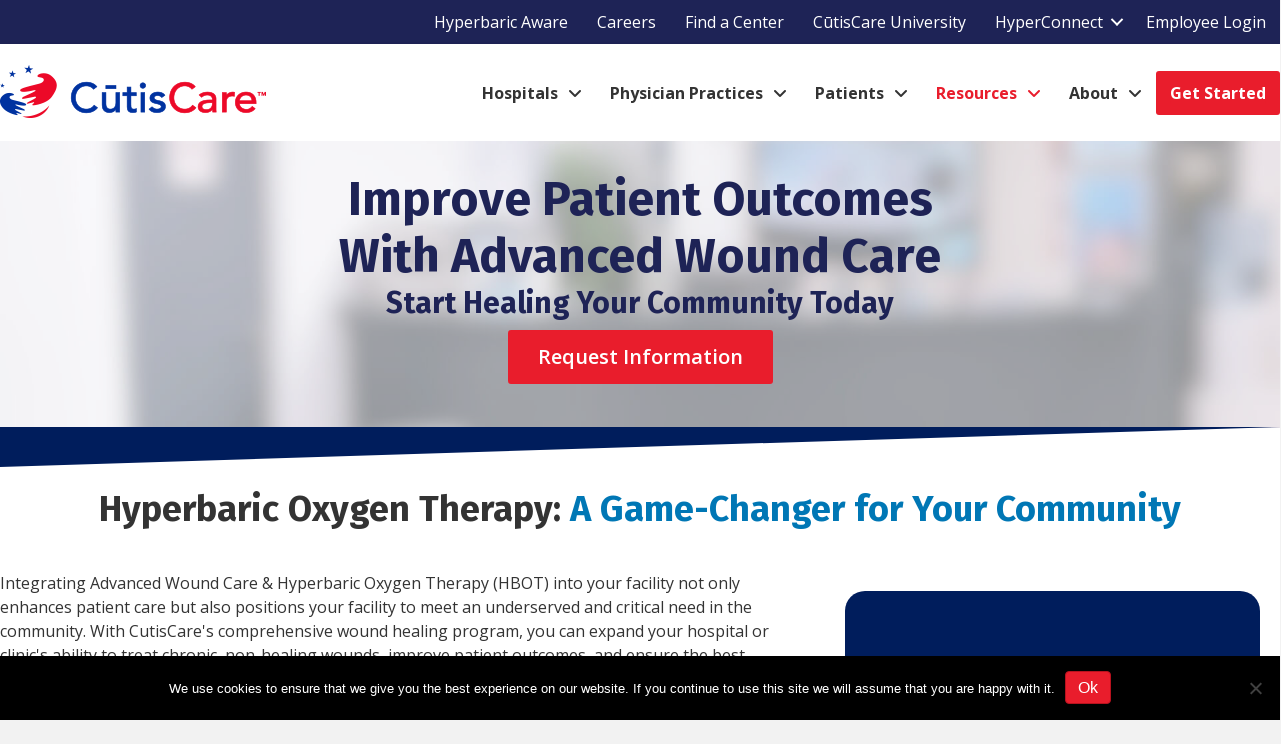

--- FILE ---
content_type: text/html; charset=UTF-8
request_url: https://cutiscareusa.com/patient-outcomes/
body_size: 22691
content:
<!DOCTYPE html>
<html lang="en-US">
<head>
<meta charset="UTF-8" />
<meta name='viewport' content='width=device-width, initial-scale=1.0' />
<meta http-equiv='X-UA-Compatible' content='IE=edge' />
<script>
//----------------------------------------------------------
//------ JAVASCRIPT HOOK FUNCTIONS FOR GRAVITY FORMS -------
//----------------------------------------------------------

if ( ! gform ) {
	document.addEventListener( 'gform_main_scripts_loaded', function() { gform.scriptsLoaded = true; } );
	window.addEventListener( 'DOMContentLoaded', function() { gform.domLoaded = true; } );

	var gform = {
		domLoaded: false,
		scriptsLoaded: false,
		initializeOnLoaded: function( fn ) {
			if ( gform.domLoaded && gform.scriptsLoaded ) {
				fn();
			} else if( ! gform.domLoaded && gform.scriptsLoaded ) {
				window.addEventListener( 'DOMContentLoaded', fn );
			} else {
				document.addEventListener( 'gform_main_scripts_loaded', fn );
			}
		},
		hooks: { action: {}, filter: {} },
		addAction: function( action, callable, priority, tag ) {
			gform.addHook( 'action', action, callable, priority, tag );
		},
		addFilter: function( action, callable, priority, tag ) {
			gform.addHook( 'filter', action, callable, priority, tag );
		},
		doAction: function( action ) {
			gform.doHook( 'action', action, arguments );
		},
		applyFilters: function( action ) {
			return gform.doHook( 'filter', action, arguments );
		},
		removeAction: function( action, tag ) {
			gform.removeHook( 'action', action, tag );
		},
		removeFilter: function( action, priority, tag ) {
			gform.removeHook( 'filter', action, priority, tag );
		},
		addHook: function( hookType, action, callable, priority, tag ) {
			if ( undefined == gform.hooks[hookType][action] ) {
				gform.hooks[hookType][action] = [];
			}
			var hooks = gform.hooks[hookType][action];
			if ( undefined == tag ) {
				tag = action + '_' + hooks.length;
			}
			if( priority == undefined ){
				priority = 10;
			}

			gform.hooks[hookType][action].push( { tag:tag, callable:callable, priority:priority } );
		},
		doHook: function( hookType, action, args ) {

			// splice args from object into array and remove first index which is the hook name
			args = Array.prototype.slice.call(args, 1);

			if ( undefined != gform.hooks[hookType][action] ) {
				var hooks = gform.hooks[hookType][action], hook;
				//sort by priority
				hooks.sort(function(a,b){return a["priority"]-b["priority"]});

				hooks.forEach( function( hookItem ) {
					hook = hookItem.callable;

					if(typeof hook != 'function')
						hook = window[hook];
					if ( 'action' == hookType ) {
						hook.apply(null, args);
					} else {
						args[0] = hook.apply(null, args);
					}
				} );
			}
			if ( 'filter'==hookType ) {
				return args[0];
			}
		},
		removeHook: function( hookType, action, priority, tag ) {
			if ( undefined != gform.hooks[hookType][action] ) {
				var hooks = gform.hooks[hookType][action];
				hooks = hooks.filter( function(hook, index, arr) {
					var removeHook = (undefined==tag||tag==hook.tag) && (undefined==priority||priority==hook.priority);
					return !removeHook;
				} );
				gform.hooks[hookType][action] = hooks;
			}
		}
	};
}
</script>

<link rel="profile" href="https://gmpg.org/xfn/11" />
<meta name='robots' content='index, follow, max-image-preview:large, max-snippet:-1, max-video-preview:-1' />
	<style>img:is([sizes="auto" i], [sizes^="auto," i]) { contain-intrinsic-size: 3000px 1500px }</style>
	
	<!-- This site is optimized with the Yoast SEO plugin v26.1.1 - https://yoast.com/wordpress/plugins/seo/ -->
	<title>Improving Patient Outcomes | CutisCare</title>
	<meta name="description" content="Cutiscare wound care &amp; healing centers help to improve patient outcomes with chronic wound care, surgical wound healing, &amp; other advancements." />
	<link rel="canonical" href="https://cutiscareusa.com/patient-outcomes/" />
	<meta property="og:locale" content="en_US" />
	<meta property="og:type" content="article" />
	<meta property="og:title" content="Improving Patient Outcomes | CutisCare" />
	<meta property="og:description" content="Cutiscare wound care &amp; healing centers help to improve patient outcomes with chronic wound care, surgical wound healing, &amp; other advancements." />
	<meta property="og:url" content="https://cutiscareusa.com/patient-outcomes/" />
	<meta property="og:site_name" content="CutisCare" />
	<meta property="article:modified_time" content="2025-01-17T16:31:18+00:00" />
	<meta property="og:image" content="https://cutiscareusa.com/wp-content/uploads/2023/06/CutisCare-CMS-Approved-HBOT-For-Radiation-Therapy-Injuries.jpg" />
	<meta name="twitter:card" content="summary_large_image" />
	<meta name="twitter:label1" content="Est. reading time" />
	<meta name="twitter:data1" content="4 minutes" />
	<script type="application/ld+json" class="yoast-schema-graph">{"@context":"https://schema.org","@graph":[{"@type":"WebPage","@id":"https://cutiscareusa.com/patient-outcomes/","url":"https://cutiscareusa.com/patient-outcomes/","name":"Improving Patient Outcomes | CutisCare","isPartOf":{"@id":"https://cutiscareusa.com/#website"},"primaryImageOfPage":{"@id":"https://cutiscareusa.com/patient-outcomes/#primaryimage"},"image":{"@id":"https://cutiscareusa.com/patient-outcomes/#primaryimage"},"thumbnailUrl":"https://cutiscareusa.com/wp-content/uploads/2023/06/CutisCare-CMS-Approved-HBOT-For-Radiation-Therapy-Injuries.jpg","datePublished":"2024-12-19T16:09:53+00:00","dateModified":"2025-01-17T16:31:18+00:00","description":"Cutiscare wound care & healing centers help to improve patient outcomes with chronic wound care, surgical wound healing, & other advancements.","breadcrumb":{"@id":"https://cutiscareusa.com/patient-outcomes/#breadcrumb"},"inLanguage":"en-US","potentialAction":[{"@type":"ReadAction","target":["https://cutiscareusa.com/patient-outcomes/"]}]},{"@type":"ImageObject","inLanguage":"en-US","@id":"https://cutiscareusa.com/patient-outcomes/#primaryimage","url":"https://cutiscareusa.com/wp-content/uploads/2023/06/CutisCare-CMS-Approved-HBOT-For-Radiation-Therapy-Injuries.jpg","contentUrl":"https://cutiscareusa.com/wp-content/uploads/2023/06/CutisCare-CMS-Approved-HBOT-For-Radiation-Therapy-Injuries.jpg","width":1920,"height":646,"caption":"CMS-Approved HBOT For Radiation Therapy Injuries"},{"@type":"BreadcrumbList","@id":"https://cutiscareusa.com/patient-outcomes/#breadcrumb","itemListElement":[{"@type":"ListItem","position":1,"name":"Home","item":"https://cutiscareusa.com/"},{"@type":"ListItem","position":2,"name":"Patient Outcomes"}]},{"@type":"WebSite","@id":"https://cutiscareusa.com/#website","url":"https://cutiscareusa.com/","name":"CutisCare","description":"Advanced Wound Care Management Company","publisher":{"@id":"https://cutiscareusa.com/#organization"},"potentialAction":[{"@type":"SearchAction","target":{"@type":"EntryPoint","urlTemplate":"https://cutiscareusa.com/?s={search_term_string}"},"query-input":{"@type":"PropertyValueSpecification","valueRequired":true,"valueName":"search_term_string"}}],"inLanguage":"en-US"},{"@type":"Organization","@id":"https://cutiscareusa.com/#organization","name":"CutisCare","url":"https://cutiscareusa.com/","logo":{"@type":"ImageObject","inLanguage":"en-US","@id":"https://cutiscareusa.com/#/schema/logo/image/","url":"https://cutiscareusa.com/wp-content/uploads/2022/08/CutisCareLogo-sm-tm-1-1.png","contentUrl":"https://cutiscareusa.com/wp-content/uploads/2022/08/CutisCareLogo-sm-tm-1-1.png","width":266,"height":67,"caption":"CutisCare"},"image":{"@id":"https://cutiscareusa.com/#/schema/logo/image/"}}]}</script>
	<!-- / Yoast SEO plugin. -->


<link rel='dns-prefetch' href='//kit.fontawesome.com' />
<link rel='dns-prefetch' href='//fonts.googleapis.com' />
<link href='https://fonts.gstatic.com' crossorigin rel='preconnect' />
<link rel="alternate" type="application/rss+xml" title="CutisCare &raquo; Feed" href="https://cutiscareusa.com/feed/" />
<link rel="alternate" type="application/rss+xml" title="CutisCare &raquo; Comments Feed" href="https://cutiscareusa.com/comments/feed/" />
<script>
window._wpemojiSettings = {"baseUrl":"https:\/\/s.w.org\/images\/core\/emoji\/16.0.1\/72x72\/","ext":".png","svgUrl":"https:\/\/s.w.org\/images\/core\/emoji\/16.0.1\/svg\/","svgExt":".svg","source":{"wpemoji":"https:\/\/cutiscareusa.com\/wp-includes\/js\/wp-emoji.js?ver=6.8.3","twemoji":"https:\/\/cutiscareusa.com\/wp-includes\/js\/twemoji.js?ver=6.8.3"}};
/**
 * @output wp-includes/js/wp-emoji-loader.js
 */

/**
 * Emoji Settings as exported in PHP via _print_emoji_detection_script().
 * @typedef WPEmojiSettings
 * @type {object}
 * @property {?object} source
 * @property {?string} source.concatemoji
 * @property {?string} source.twemoji
 * @property {?string} source.wpemoji
 * @property {?boolean} DOMReady
 * @property {?Function} readyCallback
 */

/**
 * Support tests.
 * @typedef SupportTests
 * @type {object}
 * @property {?boolean} flag
 * @property {?boolean} emoji
 */

/**
 * IIFE to detect emoji support and load Twemoji if needed.
 *
 * @param {Window} window
 * @param {Document} document
 * @param {WPEmojiSettings} settings
 */
( function wpEmojiLoader( window, document, settings ) {
	if ( typeof Promise === 'undefined' ) {
		return;
	}

	var sessionStorageKey = 'wpEmojiSettingsSupports';
	var tests = [ 'flag', 'emoji' ];

	/**
	 * Checks whether the browser supports offloading to a Worker.
	 *
	 * @since 6.3.0
	 *
	 * @private
	 *
	 * @returns {boolean}
	 */
	function supportsWorkerOffloading() {
		return (
			typeof Worker !== 'undefined' &&
			typeof OffscreenCanvas !== 'undefined' &&
			typeof URL !== 'undefined' &&
			URL.createObjectURL &&
			typeof Blob !== 'undefined'
		);
	}

	/**
	 * @typedef SessionSupportTests
	 * @type {object}
	 * @property {number} timestamp
	 * @property {SupportTests} supportTests
	 */

	/**
	 * Get support tests from session.
	 *
	 * @since 6.3.0
	 *
	 * @private
	 *
	 * @returns {?SupportTests} Support tests, or null if not set or older than 1 week.
	 */
	function getSessionSupportTests() {
		try {
			/** @type {SessionSupportTests} */
			var item = JSON.parse(
				sessionStorage.getItem( sessionStorageKey )
			);
			if (
				typeof item === 'object' &&
				typeof item.timestamp === 'number' &&
				new Date().valueOf() < item.timestamp + 604800 && // Note: Number is a week in seconds.
				typeof item.supportTests === 'object'
			) {
				return item.supportTests;
			}
		} catch ( e ) {}
		return null;
	}

	/**
	 * Persist the supports in session storage.
	 *
	 * @since 6.3.0
	 *
	 * @private
	 *
	 * @param {SupportTests} supportTests Support tests.
	 */
	function setSessionSupportTests( supportTests ) {
		try {
			/** @type {SessionSupportTests} */
			var item = {
				supportTests: supportTests,
				timestamp: new Date().valueOf()
			};

			sessionStorage.setItem(
				sessionStorageKey,
				JSON.stringify( item )
			);
		} catch ( e ) {}
	}

	/**
	 * Checks if two sets of Emoji characters render the same visually.
	 *
	 * This is used to determine if the browser is rendering an emoji with multiple data points
	 * correctly. set1 is the emoji in the correct form, using a zero-width joiner. set2 is the emoji
	 * in the incorrect form, using a zero-width space. If the two sets render the same, then the browser
	 * does not support the emoji correctly.
	 *
	 * This function may be serialized to run in a Worker. Therefore, it cannot refer to variables from the containing
	 * scope. Everything must be passed by parameters.
	 *
	 * @since 4.9.0
	 *
	 * @private
	 *
	 * @param {CanvasRenderingContext2D} context 2D Context.
	 * @param {string} set1 Set of Emoji to test.
	 * @param {string} set2 Set of Emoji to test.
	 *
	 * @return {boolean} True if the two sets render the same.
	 */
	function emojiSetsRenderIdentically( context, set1, set2 ) {
		// Cleanup from previous test.
		context.clearRect( 0, 0, context.canvas.width, context.canvas.height );
		context.fillText( set1, 0, 0 );
		var rendered1 = new Uint32Array(
			context.getImageData(
				0,
				0,
				context.canvas.width,
				context.canvas.height
			).data
		);

		// Cleanup from previous test.
		context.clearRect( 0, 0, context.canvas.width, context.canvas.height );
		context.fillText( set2, 0, 0 );
		var rendered2 = new Uint32Array(
			context.getImageData(
				0,
				0,
				context.canvas.width,
				context.canvas.height
			).data
		);

		return rendered1.every( function ( rendered2Data, index ) {
			return rendered2Data === rendered2[ index ];
		} );
	}

	/**
	 * Checks if the center point of a single emoji is empty.
	 *
	 * This is used to determine if the browser is rendering an emoji with a single data point
	 * correctly. The center point of an incorrectly rendered emoji will be empty. A correctly
	 * rendered emoji will have a non-zero value at the center point.
	 *
	 * This function may be serialized to run in a Worker. Therefore, it cannot refer to variables from the containing
	 * scope. Everything must be passed by parameters.
	 *
	 * @since 6.8.2
	 *
	 * @private
	 *
	 * @param {CanvasRenderingContext2D} context 2D Context.
	 * @param {string} emoji Emoji to test.
	 *
	 * @return {boolean} True if the center point is empty.
	 */
	function emojiRendersEmptyCenterPoint( context, emoji ) {
		// Cleanup from previous test.
		context.clearRect( 0, 0, context.canvas.width, context.canvas.height );
		context.fillText( emoji, 0, 0 );

		// Test if the center point (16, 16) is empty (0,0,0,0).
		var centerPoint = context.getImageData(16, 16, 1, 1);
		for ( var i = 0; i < centerPoint.data.length; i++ ) {
			if ( centerPoint.data[ i ] !== 0 ) {
				// Stop checking the moment it's known not to be empty.
				return false;
			}
		}

		return true;
	}

	/**
	 * Determines if the browser properly renders Emoji that Twemoji can supplement.
	 *
	 * This function may be serialized to run in a Worker. Therefore, it cannot refer to variables from the containing
	 * scope. Everything must be passed by parameters.
	 *
	 * @since 4.2.0
	 *
	 * @private
	 *
	 * @param {CanvasRenderingContext2D} context 2D Context.
	 * @param {string} type Whether to test for support of "flag" or "emoji".
	 * @param {Function} emojiSetsRenderIdentically Reference to emojiSetsRenderIdentically function, needed due to minification.
	 * @param {Function} emojiRendersEmptyCenterPoint Reference to emojiRendersEmptyCenterPoint function, needed due to minification.
	 *
	 * @return {boolean} True if the browser can render emoji, false if it cannot.
	 */
	function browserSupportsEmoji( context, type, emojiSetsRenderIdentically, emojiRendersEmptyCenterPoint ) {
		var isIdentical;

		switch ( type ) {
			case 'flag':
				/*
				 * Test for Transgender flag compatibility. Added in Unicode 13.
				 *
				 * To test for support, we try to render it, and compare the rendering to how it would look if
				 * the browser doesn't render it correctly (white flag emoji + transgender symbol).
				 */
				isIdentical = emojiSetsRenderIdentically(
					context,
					'\uD83C\uDFF3\uFE0F\u200D\u26A7\uFE0F', // as a zero-width joiner sequence
					'\uD83C\uDFF3\uFE0F\u200B\u26A7\uFE0F' // separated by a zero-width space
				);

				if ( isIdentical ) {
					return false;
				}

				/*
				 * Test for Sark flag compatibility. This is the least supported of the letter locale flags,
				 * so gives us an easy test for full support.
				 *
				 * To test for support, we try to render it, and compare the rendering to how it would look if
				 * the browser doesn't render it correctly ([C] + [Q]).
				 */
				isIdentical = emojiSetsRenderIdentically(
					context,
					'\uD83C\uDDE8\uD83C\uDDF6', // as the sequence of two code points
					'\uD83C\uDDE8\u200B\uD83C\uDDF6' // as the two code points separated by a zero-width space
				);

				if ( isIdentical ) {
					return false;
				}

				/*
				 * Test for English flag compatibility. England is a country in the United Kingdom, it
				 * does not have a two letter locale code but rather a five letter sub-division code.
				 *
				 * To test for support, we try to render it, and compare the rendering to how it would look if
				 * the browser doesn't render it correctly (black flag emoji + [G] + [B] + [E] + [N] + [G]).
				 */
				isIdentical = emojiSetsRenderIdentically(
					context,
					// as the flag sequence
					'\uD83C\uDFF4\uDB40\uDC67\uDB40\uDC62\uDB40\uDC65\uDB40\uDC6E\uDB40\uDC67\uDB40\uDC7F',
					// with each code point separated by a zero-width space
					'\uD83C\uDFF4\u200B\uDB40\uDC67\u200B\uDB40\uDC62\u200B\uDB40\uDC65\u200B\uDB40\uDC6E\u200B\uDB40\uDC67\u200B\uDB40\uDC7F'
				);

				return ! isIdentical;
			case 'emoji':
				/*
				 * Does Emoji 16.0 cause the browser to go splat?
				 *
				 * To test for Emoji 16.0 support, try to render a new emoji: Splatter.
				 *
				 * The splatter emoji is a single code point emoji. Testing for browser support
				 * required testing the center point of the emoji to see if it is empty.
				 *
				 * 0xD83E 0xDEDF (\uD83E\uDEDF) == 🫟 Splatter.
				 *
				 * When updating this test, please ensure that the emoji is either a single code point
				 * or switch to using the emojiSetsRenderIdentically function and testing with a zero-width
				 * joiner vs a zero-width space.
				 */
				var notSupported = emojiRendersEmptyCenterPoint( context, '\uD83E\uDEDF' );
				return ! notSupported;
		}

		return false;
	}

	/**
	 * Checks emoji support tests.
	 *
	 * This function may be serialized to run in a Worker. Therefore, it cannot refer to variables from the containing
	 * scope. Everything must be passed by parameters.
	 *
	 * @since 6.3.0
	 *
	 * @private
	 *
	 * @param {string[]} tests Tests.
	 * @param {Function} browserSupportsEmoji Reference to browserSupportsEmoji function, needed due to minification.
	 * @param {Function} emojiSetsRenderIdentically Reference to emojiSetsRenderIdentically function, needed due to minification.
	 * @param {Function} emojiRendersEmptyCenterPoint Reference to emojiRendersEmptyCenterPoint function, needed due to minification.
	 *
	 * @return {SupportTests} Support tests.
	 */
	function testEmojiSupports( tests, browserSupportsEmoji, emojiSetsRenderIdentically, emojiRendersEmptyCenterPoint ) {
		var canvas;
		if (
			typeof WorkerGlobalScope !== 'undefined' &&
			self instanceof WorkerGlobalScope
		) {
			canvas = new OffscreenCanvas( 300, 150 ); // Dimensions are default for HTMLCanvasElement.
		} else {
			canvas = document.createElement( 'canvas' );
		}

		var context = canvas.getContext( '2d', { willReadFrequently: true } );

		/*
		 * Chrome on OS X added native emoji rendering in M41. Unfortunately,
		 * it doesn't work when the font is bolder than 500 weight. So, we
		 * check for bold rendering support to avoid invisible emoji in Chrome.
		 */
		context.textBaseline = 'top';
		context.font = '600 32px Arial';

		var supports = {};
		tests.forEach( function ( test ) {
			supports[ test ] = browserSupportsEmoji( context, test, emojiSetsRenderIdentically, emojiRendersEmptyCenterPoint );
		} );
		return supports;
	}

	/**
	 * Adds a script to the head of the document.
	 *
	 * @ignore
	 *
	 * @since 4.2.0
	 *
	 * @param {string} src The url where the script is located.
	 *
	 * @return {void}
	 */
	function addScript( src ) {
		var script = document.createElement( 'script' );
		script.src = src;
		script.defer = true;
		document.head.appendChild( script );
	}

	settings.supports = {
		everything: true,
		everythingExceptFlag: true
	};

	// Create a promise for DOMContentLoaded since the worker logic may finish after the event has fired.
	var domReadyPromise = new Promise( function ( resolve ) {
		document.addEventListener( 'DOMContentLoaded', resolve, {
			once: true
		} );
	} );

	// Obtain the emoji support from the browser, asynchronously when possible.
	new Promise( function ( resolve ) {
		var supportTests = getSessionSupportTests();
		if ( supportTests ) {
			resolve( supportTests );
			return;
		}

		if ( supportsWorkerOffloading() ) {
			try {
				// Note that the functions are being passed as arguments due to minification.
				var workerScript =
					'postMessage(' +
					testEmojiSupports.toString() +
					'(' +
					[
						JSON.stringify( tests ),
						browserSupportsEmoji.toString(),
						emojiSetsRenderIdentically.toString(),
						emojiRendersEmptyCenterPoint.toString()
					].join( ',' ) +
					'));';
				var blob = new Blob( [ workerScript ], {
					type: 'text/javascript'
				} );
				var worker = new Worker( URL.createObjectURL( blob ), { name: 'wpTestEmojiSupports' } );
				worker.onmessage = function ( event ) {
					supportTests = event.data;
					setSessionSupportTests( supportTests );
					worker.terminate();
					resolve( supportTests );
				};
				return;
			} catch ( e ) {}
		}

		supportTests = testEmojiSupports( tests, browserSupportsEmoji, emojiSetsRenderIdentically, emojiRendersEmptyCenterPoint );
		setSessionSupportTests( supportTests );
		resolve( supportTests );
	} )
		// Once the browser emoji support has been obtained from the session, finalize the settings.
		.then( function ( supportTests ) {
			/*
			 * Tests the browser support for flag emojis and other emojis, and adjusts the
			 * support settings accordingly.
			 */
			for ( var test in supportTests ) {
				settings.supports[ test ] = supportTests[ test ];

				settings.supports.everything =
					settings.supports.everything && settings.supports[ test ];

				if ( 'flag' !== test ) {
					settings.supports.everythingExceptFlag =
						settings.supports.everythingExceptFlag &&
						settings.supports[ test ];
				}
			}

			settings.supports.everythingExceptFlag =
				settings.supports.everythingExceptFlag &&
				! settings.supports.flag;

			// Sets DOMReady to false and assigns a ready function to settings.
			settings.DOMReady = false;
			settings.readyCallback = function () {
				settings.DOMReady = true;
			};
		} )
		.then( function () {
			return domReadyPromise;
		} )
		.then( function () {
			// When the browser can not render everything we need to load a polyfill.
			if ( ! settings.supports.everything ) {
				settings.readyCallback();

				var src = settings.source || {};

				if ( src.concatemoji ) {
					addScript( src.concatemoji );
				} else if ( src.wpemoji && src.twemoji ) {
					addScript( src.twemoji );
					addScript( src.wpemoji );
				}
			}
		} );
} )( window, document, window._wpemojiSettings );
</script>
<style id='wp-emoji-styles-inline-css'>

	img.wp-smiley, img.emoji {
		display: inline !important;
		border: none !important;
		box-shadow: none !important;
		height: 1em !important;
		width: 1em !important;
		margin: 0 0.07em !important;
		vertical-align: -0.1em !important;
		background: none !important;
		padding: 0 !important;
	}
</style>
<link rel='stylesheet' id='wp-block-library-css' href='https://cutiscareusa.com/wp-includes/css/dist/block-library/style.css?ver=6.8.3' media='all' />
<style id='wp-block-library-theme-inline-css'>
.wp-block-audio :where(figcaption){
  color:#555;
  font-size:13px;
  text-align:center;
}
.is-dark-theme .wp-block-audio :where(figcaption){
  color:#ffffffa6;
}

.wp-block-audio{
  margin:0 0 1em;
}

.wp-block-code{
  border:1px solid #ccc;
  border-radius:4px;
  font-family:Menlo,Consolas,monaco,monospace;
  padding:.8em 1em;
}

.wp-block-embed :where(figcaption){
  color:#555;
  font-size:13px;
  text-align:center;
}
.is-dark-theme .wp-block-embed :where(figcaption){
  color:#ffffffa6;
}

.wp-block-embed{
  margin:0 0 1em;
}

.blocks-gallery-caption{
  color:#555;
  font-size:13px;
  text-align:center;
}
.is-dark-theme .blocks-gallery-caption{
  color:#ffffffa6;
}

:root :where(.wp-block-image figcaption){
  color:#555;
  font-size:13px;
  text-align:center;
}
.is-dark-theme :root :where(.wp-block-image figcaption){
  color:#ffffffa6;
}

.wp-block-image{
  margin:0 0 1em;
}

.wp-block-pullquote{
  border-bottom:4px solid;
  border-top:4px solid;
  color:currentColor;
  margin-bottom:1.75em;
}
.wp-block-pullquote cite,.wp-block-pullquote footer,.wp-block-pullquote__citation{
  color:currentColor;
  font-size:.8125em;
  font-style:normal;
  text-transform:uppercase;
}

.wp-block-quote{
  border-left:.25em solid;
  margin:0 0 1.75em;
  padding-left:1em;
}
.wp-block-quote cite,.wp-block-quote footer{
  color:currentColor;
  font-size:.8125em;
  font-style:normal;
  position:relative;
}
.wp-block-quote:where(.has-text-align-right){
  border-left:none;
  border-right:.25em solid;
  padding-left:0;
  padding-right:1em;
}
.wp-block-quote:where(.has-text-align-center){
  border:none;
  padding-left:0;
}
.wp-block-quote.is-large,.wp-block-quote.is-style-large,.wp-block-quote:where(.is-style-plain){
  border:none;
}

.wp-block-search .wp-block-search__label{
  font-weight:700;
}

.wp-block-search__button{
  border:1px solid #ccc;
  padding:.375em .625em;
}

:where(.wp-block-group.has-background){
  padding:1.25em 2.375em;
}

.wp-block-separator.has-css-opacity{
  opacity:.4;
}

.wp-block-separator{
  border:none;
  border-bottom:2px solid;
  margin-left:auto;
  margin-right:auto;
}
.wp-block-separator.has-alpha-channel-opacity{
  opacity:1;
}
.wp-block-separator:not(.is-style-wide):not(.is-style-dots){
  width:100px;
}
.wp-block-separator.has-background:not(.is-style-dots){
  border-bottom:none;
  height:1px;
}
.wp-block-separator.has-background:not(.is-style-wide):not(.is-style-dots){
  height:2px;
}

.wp-block-table{
  margin:0 0 1em;
}
.wp-block-table td,.wp-block-table th{
  word-break:normal;
}
.wp-block-table :where(figcaption){
  color:#555;
  font-size:13px;
  text-align:center;
}
.is-dark-theme .wp-block-table :where(figcaption){
  color:#ffffffa6;
}

.wp-block-video :where(figcaption){
  color:#555;
  font-size:13px;
  text-align:center;
}
.is-dark-theme .wp-block-video :where(figcaption){
  color:#ffffffa6;
}

.wp-block-video{
  margin:0 0 1em;
}

:root :where(.wp-block-template-part.has-background){
  margin-bottom:0;
  margin-top:0;
  padding:1.25em 2.375em;
}
</style>
<style id='classic-theme-styles-inline-css'>
/**
 * These rules are needed for backwards compatibility.
 * They should match the button element rules in the base theme.json file.
 */
.wp-block-button__link {
	color: #ffffff;
	background-color: #32373c;
	border-radius: 9999px; /* 100% causes an oval, but any explicit but really high value retains the pill shape. */

	/* This needs a low specificity so it won't override the rules from the button element if defined in theme.json. */
	box-shadow: none;
	text-decoration: none;

	/* The extra 2px are added to size solids the same as the outline versions.*/
	padding: calc(0.667em + 2px) calc(1.333em + 2px);

	font-size: 1.125em;
}

.wp-block-file__button {
	background: #32373c;
	color: #ffffff;
	text-decoration: none;
}

</style>
<style id='font-awesome-svg-styles-default-inline-css'>
.svg-inline--fa {
  display: inline-block;
  height: 1em;
  overflow: visible;
  vertical-align: -.125em;
}
</style>
<link rel='stylesheet' id='font-awesome-svg-styles-css' href='https://cutiscareusa.com/wp-content/uploads/font-awesome/v6.2.0/css/svg-with-js.css' media='all' />
<style id='font-awesome-svg-styles-inline-css'>
   .wp-block-font-awesome-icon svg::before,
   .wp-rich-text-font-awesome-icon svg::before {content: unset;}
</style>
<style id='global-styles-inline-css'>
:root{--wp--preset--aspect-ratio--square: 1;--wp--preset--aspect-ratio--4-3: 4/3;--wp--preset--aspect-ratio--3-4: 3/4;--wp--preset--aspect-ratio--3-2: 3/2;--wp--preset--aspect-ratio--2-3: 2/3;--wp--preset--aspect-ratio--16-9: 16/9;--wp--preset--aspect-ratio--9-16: 9/16;--wp--preset--color--black: #000000;--wp--preset--color--cyan-bluish-gray: #abb8c3;--wp--preset--color--white: #ffffff;--wp--preset--color--pale-pink: #f78da7;--wp--preset--color--vivid-red: #cf2e2e;--wp--preset--color--luminous-vivid-orange: #ff6900;--wp--preset--color--luminous-vivid-amber: #fcb900;--wp--preset--color--light-green-cyan: #7bdcb5;--wp--preset--color--vivid-green-cyan: #00d084;--wp--preset--color--pale-cyan-blue: #8ed1fc;--wp--preset--color--vivid-cyan-blue: #0693e3;--wp--preset--color--vivid-purple: #9b51e0;--wp--preset--color--fl-heading-text: #333333;--wp--preset--color--fl-body-bg: #f2f2f2;--wp--preset--color--fl-body-text: #333333;--wp--preset--color--fl-accent: #e91d2c;--wp--preset--color--fl-accent-hover: #a7101b;--wp--preset--color--fl-topbar-bg: #ffffff;--wp--preset--color--fl-topbar-text: #000000;--wp--preset--color--fl-topbar-link: #428bca;--wp--preset--color--fl-topbar-hover: #428bca;--wp--preset--color--fl-header-bg: #ffffff;--wp--preset--color--fl-header-text: #000000;--wp--preset--color--fl-header-link: #428bca;--wp--preset--color--fl-header-hover: #428bca;--wp--preset--color--fl-nav-bg: #ffffff;--wp--preset--color--fl-nav-link: #428bca;--wp--preset--color--fl-nav-hover: #428bca;--wp--preset--color--fl-content-bg: #ffffff;--wp--preset--color--fl-footer-widgets-bg: #ffffff;--wp--preset--color--fl-footer-widgets-text: #000000;--wp--preset--color--fl-footer-widgets-link: #428bca;--wp--preset--color--fl-footer-widgets-hover: #428bca;--wp--preset--color--fl-footer-bg: #ffffff;--wp--preset--color--fl-footer-text: #000000;--wp--preset--color--fl-footer-link: #428bca;--wp--preset--color--fl-footer-hover: #428bca;--wp--preset--gradient--vivid-cyan-blue-to-vivid-purple: linear-gradient(135deg,rgba(6,147,227,1) 0%,rgb(155,81,224) 100%);--wp--preset--gradient--light-green-cyan-to-vivid-green-cyan: linear-gradient(135deg,rgb(122,220,180) 0%,rgb(0,208,130) 100%);--wp--preset--gradient--luminous-vivid-amber-to-luminous-vivid-orange: linear-gradient(135deg,rgba(252,185,0,1) 0%,rgba(255,105,0,1) 100%);--wp--preset--gradient--luminous-vivid-orange-to-vivid-red: linear-gradient(135deg,rgba(255,105,0,1) 0%,rgb(207,46,46) 100%);--wp--preset--gradient--very-light-gray-to-cyan-bluish-gray: linear-gradient(135deg,rgb(238,238,238) 0%,rgb(169,184,195) 100%);--wp--preset--gradient--cool-to-warm-spectrum: linear-gradient(135deg,rgb(74,234,220) 0%,rgb(151,120,209) 20%,rgb(207,42,186) 40%,rgb(238,44,130) 60%,rgb(251,105,98) 80%,rgb(254,248,76) 100%);--wp--preset--gradient--blush-light-purple: linear-gradient(135deg,rgb(255,206,236) 0%,rgb(152,150,240) 100%);--wp--preset--gradient--blush-bordeaux: linear-gradient(135deg,rgb(254,205,165) 0%,rgb(254,45,45) 50%,rgb(107,0,62) 100%);--wp--preset--gradient--luminous-dusk: linear-gradient(135deg,rgb(255,203,112) 0%,rgb(199,81,192) 50%,rgb(65,88,208) 100%);--wp--preset--gradient--pale-ocean: linear-gradient(135deg,rgb(255,245,203) 0%,rgb(182,227,212) 50%,rgb(51,167,181) 100%);--wp--preset--gradient--electric-grass: linear-gradient(135deg,rgb(202,248,128) 0%,rgb(113,206,126) 100%);--wp--preset--gradient--midnight: linear-gradient(135deg,rgb(2,3,129) 0%,rgb(40,116,252) 100%);--wp--preset--font-size--small: 13px;--wp--preset--font-size--medium: 20px;--wp--preset--font-size--large: 36px;--wp--preset--font-size--x-large: 42px;--wp--preset--spacing--20: 0.44rem;--wp--preset--spacing--30: 0.67rem;--wp--preset--spacing--40: 1rem;--wp--preset--spacing--50: 1.5rem;--wp--preset--spacing--60: 2.25rem;--wp--preset--spacing--70: 3.38rem;--wp--preset--spacing--80: 5.06rem;--wp--preset--shadow--natural: 6px 6px 9px rgba(0, 0, 0, 0.2);--wp--preset--shadow--deep: 12px 12px 50px rgba(0, 0, 0, 0.4);--wp--preset--shadow--sharp: 6px 6px 0px rgba(0, 0, 0, 0.2);--wp--preset--shadow--outlined: 6px 6px 0px -3px rgba(255, 255, 255, 1), 6px 6px rgba(0, 0, 0, 1);--wp--preset--shadow--crisp: 6px 6px 0px rgba(0, 0, 0, 1);}:where(.is-layout-flex){gap: 0.5em;}:where(.is-layout-grid){gap: 0.5em;}body .is-layout-flex{display: flex;}.is-layout-flex{flex-wrap: wrap;align-items: center;}.is-layout-flex > :is(*, div){margin: 0;}body .is-layout-grid{display: grid;}.is-layout-grid > :is(*, div){margin: 0;}:where(.wp-block-columns.is-layout-flex){gap: 2em;}:where(.wp-block-columns.is-layout-grid){gap: 2em;}:where(.wp-block-post-template.is-layout-flex){gap: 1.25em;}:where(.wp-block-post-template.is-layout-grid){gap: 1.25em;}.has-black-color{color: var(--wp--preset--color--black) !important;}.has-cyan-bluish-gray-color{color: var(--wp--preset--color--cyan-bluish-gray) !important;}.has-white-color{color: var(--wp--preset--color--white) !important;}.has-pale-pink-color{color: var(--wp--preset--color--pale-pink) !important;}.has-vivid-red-color{color: var(--wp--preset--color--vivid-red) !important;}.has-luminous-vivid-orange-color{color: var(--wp--preset--color--luminous-vivid-orange) !important;}.has-luminous-vivid-amber-color{color: var(--wp--preset--color--luminous-vivid-amber) !important;}.has-light-green-cyan-color{color: var(--wp--preset--color--light-green-cyan) !important;}.has-vivid-green-cyan-color{color: var(--wp--preset--color--vivid-green-cyan) !important;}.has-pale-cyan-blue-color{color: var(--wp--preset--color--pale-cyan-blue) !important;}.has-vivid-cyan-blue-color{color: var(--wp--preset--color--vivid-cyan-blue) !important;}.has-vivid-purple-color{color: var(--wp--preset--color--vivid-purple) !important;}.has-black-background-color{background-color: var(--wp--preset--color--black) !important;}.has-cyan-bluish-gray-background-color{background-color: var(--wp--preset--color--cyan-bluish-gray) !important;}.has-white-background-color{background-color: var(--wp--preset--color--white) !important;}.has-pale-pink-background-color{background-color: var(--wp--preset--color--pale-pink) !important;}.has-vivid-red-background-color{background-color: var(--wp--preset--color--vivid-red) !important;}.has-luminous-vivid-orange-background-color{background-color: var(--wp--preset--color--luminous-vivid-orange) !important;}.has-luminous-vivid-amber-background-color{background-color: var(--wp--preset--color--luminous-vivid-amber) !important;}.has-light-green-cyan-background-color{background-color: var(--wp--preset--color--light-green-cyan) !important;}.has-vivid-green-cyan-background-color{background-color: var(--wp--preset--color--vivid-green-cyan) !important;}.has-pale-cyan-blue-background-color{background-color: var(--wp--preset--color--pale-cyan-blue) !important;}.has-vivid-cyan-blue-background-color{background-color: var(--wp--preset--color--vivid-cyan-blue) !important;}.has-vivid-purple-background-color{background-color: var(--wp--preset--color--vivid-purple) !important;}.has-black-border-color{border-color: var(--wp--preset--color--black) !important;}.has-cyan-bluish-gray-border-color{border-color: var(--wp--preset--color--cyan-bluish-gray) !important;}.has-white-border-color{border-color: var(--wp--preset--color--white) !important;}.has-pale-pink-border-color{border-color: var(--wp--preset--color--pale-pink) !important;}.has-vivid-red-border-color{border-color: var(--wp--preset--color--vivid-red) !important;}.has-luminous-vivid-orange-border-color{border-color: var(--wp--preset--color--luminous-vivid-orange) !important;}.has-luminous-vivid-amber-border-color{border-color: var(--wp--preset--color--luminous-vivid-amber) !important;}.has-light-green-cyan-border-color{border-color: var(--wp--preset--color--light-green-cyan) !important;}.has-vivid-green-cyan-border-color{border-color: var(--wp--preset--color--vivid-green-cyan) !important;}.has-pale-cyan-blue-border-color{border-color: var(--wp--preset--color--pale-cyan-blue) !important;}.has-vivid-cyan-blue-border-color{border-color: var(--wp--preset--color--vivid-cyan-blue) !important;}.has-vivid-purple-border-color{border-color: var(--wp--preset--color--vivid-purple) !important;}.has-vivid-cyan-blue-to-vivid-purple-gradient-background{background: var(--wp--preset--gradient--vivid-cyan-blue-to-vivid-purple) !important;}.has-light-green-cyan-to-vivid-green-cyan-gradient-background{background: var(--wp--preset--gradient--light-green-cyan-to-vivid-green-cyan) !important;}.has-luminous-vivid-amber-to-luminous-vivid-orange-gradient-background{background: var(--wp--preset--gradient--luminous-vivid-amber-to-luminous-vivid-orange) !important;}.has-luminous-vivid-orange-to-vivid-red-gradient-background{background: var(--wp--preset--gradient--luminous-vivid-orange-to-vivid-red) !important;}.has-very-light-gray-to-cyan-bluish-gray-gradient-background{background: var(--wp--preset--gradient--very-light-gray-to-cyan-bluish-gray) !important;}.has-cool-to-warm-spectrum-gradient-background{background: var(--wp--preset--gradient--cool-to-warm-spectrum) !important;}.has-blush-light-purple-gradient-background{background: var(--wp--preset--gradient--blush-light-purple) !important;}.has-blush-bordeaux-gradient-background{background: var(--wp--preset--gradient--blush-bordeaux) !important;}.has-luminous-dusk-gradient-background{background: var(--wp--preset--gradient--luminous-dusk) !important;}.has-pale-ocean-gradient-background{background: var(--wp--preset--gradient--pale-ocean) !important;}.has-electric-grass-gradient-background{background: var(--wp--preset--gradient--electric-grass) !important;}.has-midnight-gradient-background{background: var(--wp--preset--gradient--midnight) !important;}.has-small-font-size{font-size: var(--wp--preset--font-size--small) !important;}.has-medium-font-size{font-size: var(--wp--preset--font-size--medium) !important;}.has-large-font-size{font-size: var(--wp--preset--font-size--large) !important;}.has-x-large-font-size{font-size: var(--wp--preset--font-size--x-large) !important;}
:where(.wp-block-post-template.is-layout-flex){gap: 1.25em;}:where(.wp-block-post-template.is-layout-grid){gap: 1.25em;}
:where(.wp-block-columns.is-layout-flex){gap: 2em;}:where(.wp-block-columns.is-layout-grid){gap: 2em;}
:root :where(.wp-block-pullquote){font-size: 1.5em;line-height: 1.6;}
</style>
<link rel='stylesheet' id='uabb-animate-css' href='https://cutiscareusa.com/wp-content/plugins/bb-ultimate-addon/modules/info-list/css/animate.css' media='all' />
<link rel='stylesheet' id='fl-builder-layout-4963-css' href='https://cutiscareusa.com/wp-content/uploads/bb-plugin/cache/4963-layout.css?ver=3c277f130fc4fbd518850761bf752934' media='all' />
<link rel='stylesheet' id='cookie-notice-front-css' href='https://cutiscareusa.com/wp-content/plugins/cookie-notice/css/front.css?ver=2.5.7' media='all' />
<link rel='stylesheet' id='webui-popover-css' href='https://cutiscareusa.com/wp-content/plugins/lifterlms/assets/vendor/webui-popover/jquery.webui-popover.css?ver=1.2.15' media='all' />
<link rel='stylesheet' id='lifterlms-styles-css' href='https://cutiscareusa.com/wp-content/plugins/lifterlms/assets/css/lifterlms.css?ver=1768727798' media='all' />
<link rel='stylesheet' id='emoryday-plugin-css' href='https://cutiscareusa.com/wp-content/plugins/wordpress-plugin-main/public/css/emoryday-public.css?ver=1.0.5' media='all' />
<link rel='stylesheet' id='wpsl-styles-css' href='https://cutiscareusa.com/wp-content/plugins/wp-store-locator/css/styles.css?ver=2.2.261' media='all' />
<link rel='stylesheet' id='ultimate-icons-css' href='https://cutiscareusa.com/wp-content/uploads/bb-plugin/icons/ultimate-icons/style.css?ver=2.9.4' media='all' />
<link rel='stylesheet' id='fl-builder-layout-bundle-773aa4c81f75a51b69734d28d3c47dc6-css' href='https://cutiscareusa.com/wp-content/uploads/bb-plugin/cache/773aa4c81f75a51b69734d28d3c47dc6-layout-bundle.css?ver=2.9.4-1.5.2' media='all' />
<link rel='stylesheet' id='jquery-magnificpopup-css' href='https://cutiscareusa.com/wp-content/plugins/bb-plugin/css/jquery.magnificpopup.min.css?ver=2.9.4' media='all' />
<link rel='stylesheet' id='base-4-css' href='https://cutiscareusa.com/wp-content/themes/bb-theme/css/base-4.min.css?ver=1.7.18.1' media='all' />
<link rel='stylesheet' id='fl-automator-skin-css' href='https://cutiscareusa.com/wp-content/uploads/bb-theme/skin-68c059a4efbd4.css?ver=1.7.18.1' media='all' />
<link rel='stylesheet' id='fl-child-theme-css' href='https://cutiscareusa.com/wp-content/themes/cutiscareusa/style.css?ver=6.8.3' media='all' />
<link rel='stylesheet' id='fl-builder-google-fonts-23599bd12afd4186ef329e8c0a1240f9-css' href='//fonts.googleapis.com/css?family=Open+Sans%3A700%2C600%2C300%2C400%7CFira+Sans%3A700&#038;ver=6.8.3' media='all' />
<script src="https://cutiscareusa.com/wp-includes/js/jquery/jquery.js?ver=3.7.1" id="jquery-core-js"></script>
<script src="https://cutiscareusa.com/wp-includes/js/jquery/jquery-migrate.js?ver=3.4.1" id="jquery-migrate-js"></script>
<script id="cookie-notice-front-js-before">
var cnArgs = {"ajaxUrl":"https:\/\/cutiscareusa.com\/wp-admin\/admin-ajax.php","nonce":"b26520dfdb","hideEffect":"fade","position":"bottom","onScroll":false,"onScrollOffset":100,"onClick":false,"cookieName":"cookie_notice_accepted","cookieTime":2592000,"cookieTimeRejected":2592000,"globalCookie":false,"redirection":false,"cache":false,"revokeCookies":false,"revokeCookiesOpt":"automatic"};
</script>
<script src="https://cutiscareusa.com/wp-content/plugins/cookie-notice/js/front.js?ver=2.5.7" id="cookie-notice-front-js"></script>
<script src="https://cutiscareusa.com/wp-content/plugins/wordpress-plugin-main/public/js/emoryday-public.js?ver=1.0.5" id="emoryday-plugin-js"></script>
<script defer crossorigin="anonymous" src="https://kit.fontawesome.com/fa13b8f495.js" id="font-awesome-official-js"></script>
<link rel="https://api.w.org/" href="https://cutiscareusa.com/wp-json/" /><link rel="alternate" title="JSON" type="application/json" href="https://cutiscareusa.com/wp-json/wp/v2/pages/4963" /><link rel="EditURI" type="application/rsd+xml" title="RSD" href="https://cutiscareusa.com/xmlrpc.php?rsd" />
<meta name="generator" content="WordPress 6.8.3" />
<link rel='shortlink' href='https://cutiscareusa.com/?p=4963' />
<link rel="alternate" title="oEmbed (JSON)" type="application/json+oembed" href="https://cutiscareusa.com/wp-json/oembed/1.0/embed?url=https%3A%2F%2Fcutiscareusa.com%2Fpatient-outcomes%2F" />
<link rel="alternate" title="oEmbed (XML)" type="text/xml+oembed" href="https://cutiscareusa.com/wp-json/oembed/1.0/embed?url=https%3A%2F%2Fcutiscareusa.com%2Fpatient-outcomes%2F&#038;format=xml" />
<!-- EmoryDay Analytics Please Remove if No Longer Using EmoryDay -->
        <script src="https://cdn.emoryday-analytics.com/js/Ag6GdO_M1MBB2.js" defer></script>
        <!-- End EmoryDay Analytics -->
		<script>
		(function(h,o,t,j,a,r){
			h.hj=h.hj||function(){(h.hj.q=h.hj.q||[]).push(arguments)};
			h._hjSettings={hjid:5099099,hjsv:5};
			a=o.getElementsByTagName('head')[0];
			r=o.createElement('script');r.async=1;
			r.src=t+h._hjSettings.hjid+j+h._hjSettings.hjsv;
			a.appendChild(r);
		})(window,document,'//static.hotjar.com/c/hotjar-','.js?sv=');
		</script>
		<link rel="icon" href="https://cutiscareusa.com/wp-content/uploads/2022/10/cropped-Cutiscare-Favicon-32x32.png" sizes="32x32" />
<link rel="icon" href="https://cutiscareusa.com/wp-content/uploads/2022/10/cropped-Cutiscare-Favicon-192x192.png" sizes="192x192" />
<link rel="apple-touch-icon" href="https://cutiscareusa.com/wp-content/uploads/2022/10/cropped-Cutiscare-Favicon-180x180.png" />
<meta name="msapplication-TileImage" content="https://cutiscareusa.com/wp-content/uploads/2022/10/cropped-Cutiscare-Favicon-270x270.png" />
<style id="llms-labs-simple-branding-css" type="text/css">.llms-button-primary {background:#0077b5;color:#fff;}.llms-button-primary:hover,.llms-button-primary.clicked {background:#00689f;color:#fff;}.llms-button-primary:focus,.llms-button-primary:active {background:#0080c3;color:#fff;}.llms-button-action {background:#e91d2c;color:#000;}.llms-button-action:hover,.llms-button-action.clicked {background:#cd1926;color:#000;}.llms-button-action:focus,.llms-button-action:active {background:#fb1f2f;color:#000;}.llms-access-plan-title,.llms-access-plan .stamp {background:#0077b5;color:#fff;}.llms-access-plan.featured .llms-access-plan-featured {background:#0080c3;color:#fff;}.llms-access-plan.featured .llms-access-plan-content,.llms-access-plan.featured .llms-access-plan-footer {border-left-color:#0077b5;border-right-color:#0077b5;}.llms-access-plan.featured .llms-access-plan-footer {border-bottom-color:#0077b5;}.llms-access-plan-restrictions a {color:#e91d2c;}.llms-access-plan-restrictions a:hover {color:#cd1926;}.llms-checkout-wrapper .llms-form-heading {background:#0077b5;color:#fff;}.llms-checkout-section,.llms-checkout-wrapper form.llms-login {border-color:#0077b5;}.llms-form-field.type-radio input[type=radio]:checked+label:before {background-image:-webkit-radial-gradient(center,ellipse,#0077b5 0,#0077b5 40%,#fafafa 45%);background-image:radial-gradient(ellipse at center,#0077b5 0,#0077b5 40%,#fafafa 45%);}.llms-notice {border-color:#0077b5;background:rgba(0,119,181,0.3);}.llms-notification {border-top-color:#0077b5;}.llms-progress .progress-bar-complete {background-color:#009b24;}.llms-widget-syllabus .lesson-complete-placeholder.done,.llms-widget-syllabus .llms-lesson-complete.done,.llms-lesson-preview.is-complete .llms-lesson-complete,.llms-lesson-preview.is-free .llms-lesson-complete {color:#009b24;}.llms-lesson-preview .llms-icon-free {background:#009b24;}.llms-instructor-info .llms-instructors .llms-author {border-top-color:#0077b5;}.llms-instructor-info .llms-instructors .llms-author .avatar {background:#0077b5;border-color:#0077b5;}.llms-question-wrapper ol.llms-question-choices li.llms-choice input:checked+.llms-marker {background:#009b24;}.llms-quiz-ui .llms-aq-scale .llms-aq-scale-range .llms-aq-scale-radio input[type="radio"]:checked + .llms-aq-scale-button {background:#009b24;}.llms-quiz-ui input.llms-aq-blank {color:#0077b5;}.llms-quiz-ui input.llms-aq-blank:focus,.llms-quiz-ui input.llms-aq-blank:valid {border-bottom-color:#0077b5;}.llms-quiz-ui .llms-aq-uploader.dragover {border-color:#0077b5;}.llms-quiz-ui ol.llms-question-choices.llms-aq-reorder-list.dragging {box-shadow:0 0 0 3px #009b24;}.llms-quiz-ui ol.llms-question-choices.llms-aq-reorder-list .llms-aq-reorder-item.llms-aq-placeholder {border-color:#009b24;}.llms-quiz-ui ol.llms-question-choices.llms-aq-reorder-list .llms-aq-reorder-item.llms-aq-placeholder:last-child {border-bottom-color:#009b24;}</style><meta name="google-site-verification" content="SEnjKL1oN4ctM8tr5ln-0kR49RAmH9MiL4wLlY07OS0" />
</head>
<body class="wp-singular page-template-default page page-id-4963 wp-theme-bb-theme wp-child-theme-cutiscareusa fl-builder fl-builder-2-9-4 fl-themer-1-5-2 fl-theme-1-7-18-1 fl-no-js cookies-not-set fl-theme-builder-header fl-theme-builder-header-header-standard fl-theme-builder-footer fl-theme-builder-footer-footer-standard fl-framework-base-4 fl-preset-default fl-full-width fl-search-active" itemscope="itemscope" itemtype="https://schema.org/WebPage">
<a aria-label="Skip to content" class="fl-screen-reader-text" href="#fl-main-content">Skip to content</a><div class="fl-page">
	<header class="fl-builder-content fl-builder-content-2922 fl-builder-global-templates-locked" data-post-id="2922" data-type="header" data-sticky="1" data-sticky-on="" data-sticky-breakpoint="medium" data-shrink="1" data-overlay="0" data-overlay-bg="transparent" data-shrink-image-height="50px" role="banner" itemscope="itemscope" itemtype="http://schema.org/WPHeader"><div class="fl-row fl-row-full-width fl-row-bg-color fl-node-6dhxulcvr2j3 fl-row-default-height fl-row-align-center fl-visible-desktop fl-visible-large fl-visible-medium" data-node="6dhxulcvr2j3">
	<div class="fl-row-content-wrap">
								<div class="fl-row-content fl-row-fixed-width fl-node-content">
		
<div class="fl-col-group fl-node-pm412rdk0snv" data-node="pm412rdk0snv">
			<div class="fl-col fl-node-3f7w45mycajr fl-col-bg-color" data-node="3f7w45mycajr">
	<div class="fl-col-content fl-node-content"><div class="fl-module fl-module-menu fl-node-3s1de0qf6hac" data-node="3s1de0qf6hac">
	<div class="fl-module-content fl-node-content">
		<div class="fl-menu fl-menu-responsive-toggle-mobile">
	<button class="fl-menu-mobile-toggle hamburger" aria-label="Menu"><span class="fl-menu-icon svg-container"><svg version="1.1" class="hamburger-menu" xmlns="http://www.w3.org/2000/svg" xmlns:xlink="http://www.w3.org/1999/xlink" viewBox="0 0 512 512">
<rect class="fl-hamburger-menu-top" width="512" height="102"/>
<rect class="fl-hamburger-menu-middle" y="205" width="512" height="102"/>
<rect class="fl-hamburger-menu-bottom" y="410" width="512" height="102"/>
</svg>
</span></button>	<div class="fl-clear"></div>
	<nav aria-label="Menu" itemscope="itemscope" itemtype="https://schema.org/SiteNavigationElement"><ul id="menu-pagebar-menu" class="menu fl-menu-horizontal fl-toggle-arrows"><li id="menu-item-2932" class="menu-item menu-item-type-custom menu-item-object-custom"><a href="https://hyperbaricaware.com/">Hyperbaric Aware</a></li><li id="menu-item-3347" class="menu-item menu-item-type-post_type menu-item-object-page"><a href="https://cutiscareusa.com/careers/">Careers</a></li><li id="menu-item-3042" class="menu-item menu-item-type-post_type menu-item-object-page"><a href="https://cutiscareusa.com/wound-care-center-locations/">Find a Center</a></li><li id="menu-item-2934" class="menu-item menu-item-type-custom menu-item-object-custom"><a href="https://cutiscareusa.courses/">CūtisCare University</a></li><li id="menu-item-5229" class="menu-item menu-item-type-custom menu-item-object-custom menu-item-has-children fl-has-submenu"><div class="fl-has-submenu-container"><a>HyperConnect</a><span class="fl-menu-toggle"></span></div><ul class="sub-menu">	<li id="menu-item-5414" class="menu-item menu-item-type-post_type menu-item-object-page"><a href="https://cutiscareusa.com/dashboard/">Login</a></li>	<li id="menu-item-5410" class="menu-item menu-item-type-post_type menu-item-object-page"><a href="https://cutiscareusa.com/courses/">Course Catalog</a></li></ul></li><li id="menu-item-2935" class="menu-item menu-item-type-custom menu-item-object-custom"><a href="https://access.paylocity.com/">Employee Login</a></li></ul></nav></div>
	</div>
</div>
</div>
</div>
	</div>
		</div>
	</div>
</div>
<div class="fl-row fl-row-full-width fl-row-bg-color fl-node-kp6um9ihjatg fl-row-default-height fl-row-align-center" data-node="kp6um9ihjatg">
	<div class="fl-row-content-wrap">
								<div class="fl-row-content fl-row-fixed-width fl-node-content">
		
<div class="fl-col-group fl-node-pkfw62b3mqeg fl-col-group-equal-height fl-col-group-align-center fl-col-group-custom-width" data-node="pkfw62b3mqeg">
			<div class="fl-col fl-node-hnv1t0sjf7xr fl-col-bg-color fl-col-small fl-col-small-full-width fl-col-small-custom-width" data-node="hnv1t0sjf7xr">
	<div class="fl-col-content fl-node-content"><div class="fl-module fl-module-photo fl-node-917hxcm0ag48" data-node="917hxcm0ag48">
	<div class="fl-module-content fl-node-content">
		<div class="fl-photo fl-photo-align-left" itemscope itemtype="https://schema.org/ImageObject">
	<div class="fl-photo-content fl-photo-img-png">
				<a href="https://cutiscareusa.com/" target="_self" itemprop="url">
				<img loading="lazy" decoding="async" class="fl-photo-img wp-image-3463 size-full" src="https://cutiscareusa.com/wp-content/uploads/2022/08/CutisCareLogo-sm-tm-1-1.png" alt="CutisCareLogo-sm-tm-1 (1)" itemprop="image" height="67" width="266" title="CutisCareLogo-sm-tm-1 (1)"  data-no-lazy="1" />
				</a>
					</div>
	</div>
	</div>
</div>
</div>
</div>
			<div class="fl-col fl-node-pb8g7i9lsvox fl-col-bg-color fl-col-small-custom-width" data-node="pb8g7i9lsvox">
	<div class="fl-col-content fl-node-content"><div class="fl-module fl-module-uabb-advanced-menu fl-node-s2wcbtyzlvn6 fl-visible-desktop fl-visible-large" data-node="s2wcbtyzlvn6">
	<div class="fl-module-content fl-node-content">
			<div class="uabb-creative-menu
	 uabb-creative-menu-accordion-collapse	uabb-menu-default">
					<div class="uabb-clear"></div>
					<ul id="menu-main-navigation" class="menu uabb-creative-menu-horizontal uabb-toggle-arrows"><li id="menu-item-4436" class="menu-item menu-item-type-custom menu-item-object-custom menu-item-has-children uabb-has-submenu uabb-creative-menu uabb-cm-style" aria-haspopup="true"><div class="uabb-has-submenu-container"><a href="#"><span class="menu-item-text">Hospitals<span class="uabb-menu-toggle"></span></span></a></div>
<ul class="sub-menu">
	<li id="menu-item-5016" class="menu-item menu-item-type-post_type menu-item-object-page uabb-creative-menu uabb-cm-style"><a href="https://cutiscareusa.com/hospital-systems/"><span class="menu-item-text">Hospital System Overview</span></a></li>
	<li id="menu-item-5017" class="menu-item menu-item-type-post_type menu-item-object-page uabb-creative-menu uabb-cm-style"><a href="https://cutiscareusa.com/inpatient-wound-care-program-services/"><span class="menu-item-text">Inpatient Program Overview</span></a></li>
	<li id="menu-item-5040" class="menu-item menu-item-type-post_type menu-item-object-page uabb-creative-menu uabb-cm-style"><a href="https://cutiscareusa.com/hbot-chamber-options/"><span class="menu-item-text">Chamber Options</span></a></li>
</ul>
</li>
<li id="menu-item-2927" class="menu-item menu-item-type-custom menu-item-object-custom menu-item-has-children uabb-has-submenu uabb-creative-menu uabb-cm-style" aria-haspopup="true"><div class="uabb-has-submenu-container"><a><span class="menu-item-text">Physician Practices<span class="uabb-menu-toggle"></span></span></a></div>
<ul class="sub-menu">
	<li id="menu-item-5013" class="menu-item menu-item-type-post_type menu-item-object-page uabb-creative-menu uabb-cm-style"><a title="Physican-BasedOverview" href="https://cutiscareusa.com/healthcare-providers/"><span class="menu-item-text">Physican-Based Overview</span></a></li>
	<li id="menu-item-5025" class="menu-item menu-item-type-post_type menu-item-object-page uabb-creative-menu uabb-cm-style"><a href="https://cutiscareusa.com/vascular-health/"><span class="menu-item-text">Limb Salvage &amp; Preservation Program</span></a></li>
	<li id="menu-item-5039" class="menu-item menu-item-type-post_type menu-item-object-page uabb-creative-menu uabb-cm-style"><a href="https://cutiscareusa.com/hbot-chamber-options/"><span class="menu-item-text">Chamber Options</span></a></li>
</ul>
</li>
<li id="menu-item-2928" class="menu-item menu-item-type-custom menu-item-object-custom menu-item-has-children uabb-has-submenu uabb-creative-menu uabb-cm-style" aria-haspopup="true"><div class="uabb-has-submenu-container"><a><span class="menu-item-text">Patients<span class="uabb-menu-toggle"></span></span></a></div>
<ul class="sub-menu">
	<li id="menu-item-3055" class="menu-item menu-item-type-post_type menu-item-object-page uabb-creative-menu uabb-cm-style"><a href="https://cutiscareusa.com/patients/"><span class="menu-item-text">Patients</span></a></li>
	<li id="menu-item-3043" class="menu-item menu-item-type-post_type menu-item-object-page uabb-creative-menu uabb-cm-style"><a href="https://cutiscareusa.com/wound-care-center-locations/"><span class="menu-item-text">Find a Wound Center</span></a></li>
</ul>
</li>
<li id="menu-item-2929" class="menu-item menu-item-type-custom menu-item-object-custom current-menu-ancestor current-menu-parent menu-item-has-children uabb-has-submenu uabb-creative-menu uabb-cm-style" aria-haspopup="true"><div class="uabb-has-submenu-container"><a><span class="menu-item-text">Resources<span class="uabb-menu-toggle"></span></span></a></div>
<ul class="sub-menu">
	<li id="menu-item-4717" class="menu-item menu-item-type-post_type menu-item-object-page uabb-creative-menu uabb-cm-style"><a href="https://cutiscareusa.com/cutiscare-connections/"><span class="menu-item-text">CutisCare Connections (C4)</span></a></li>
	<li id="menu-item-3181" class="menu-item menu-item-type-post_type menu-item-object-page uabb-creative-menu uabb-cm-style"><a href="https://cutiscareusa.com/education/"><span class="menu-item-text">Education</span></a></li>
	<li id="menu-item-3470" class="menu-item menu-item-type-post_type menu-item-object-page uabb-creative-menu uabb-cm-style"><a href="https://cutiscareusa.com/contact/medical-advisory-board-request-form/"><span class="menu-item-text">Medical Advisory Board Request Form</span></a></li>
	<li id="menu-item-3204" class="menu-item menu-item-type-post_type menu-item-object-page uabb-creative-menu uabb-cm-style"><a href="https://cutiscareusa.com/cms-approved-hbot-indications/"><span class="menu-item-text">CMS Approved HBOT Indications</span></a></li>
	<li id="menu-item-3211" class="menu-item menu-item-type-post_type menu-item-object-page uabb-creative-menu uabb-cm-style"><a href="https://cutiscareusa.com/comprehensive-wound-healing-centers/"><span class="menu-item-text">Comprehensive Wound Healing Centers</span></a></li>
	<li id="menu-item-5030" class="menu-item menu-item-type-post_type menu-item-object-page current-menu-item page_item page-item-4963 current_page_item uabb-creative-menu uabb-cm-style"><a href="https://cutiscareusa.com/patient-outcomes/"><span class="menu-item-text">Patient Outcomes</span></a></li>
	<li id="menu-item-3222" class="menu-item menu-item-type-custom menu-item-object-custom uabb-creative-menu uabb-cm-style"><a target="_blank"rel="noopener" href="https://hyperbaricaware.com/"><span class="menu-item-text">Hyperbaric Aware</span></a></li>
	<li id="menu-item-3105" class="menu-item menu-item-type-post_type menu-item-object-page uabb-creative-menu uabb-cm-style"><a href="https://cutiscareusa.com/wound-care-center-locations/"><span class="menu-item-text">Find a Wound Center</span></a></li>
</ul>
</li>
<li id="menu-item-2930" class="menu-item menu-item-type-custom menu-item-object-custom menu-item-has-children uabb-has-submenu uabb-creative-menu uabb-cm-style" aria-haspopup="true"><div class="uabb-has-submenu-container"><a><span class="menu-item-text">About<span class="uabb-menu-toggle"></span></span></a></div>
<ul class="sub-menu">
	<li id="menu-item-3230" class="menu-item menu-item-type-post_type menu-item-object-page uabb-creative-menu uabb-cm-style"><a href="https://cutiscareusa.com/history/"><span class="menu-item-text">History</span></a></li>
	<li id="menu-item-3790" class="menu-item menu-item-type-post_type menu-item-object-page uabb-creative-menu uabb-cm-style"><a href="https://cutiscareusa.com/hyperbaric-awareness-month/"><span class="menu-item-text">Hyperbaric Awareness Month</span></a></li>
	<li id="menu-item-3258" class="menu-item menu-item-type-post_type menu-item-object-page uabb-creative-menu uabb-cm-style"><a href="https://cutiscareusa.com/careers/"><span class="menu-item-text">Careers</span></a></li>
	<li id="menu-item-3250" class="menu-item menu-item-type-post_type menu-item-object-page uabb-creative-menu uabb-cm-style"><a href="https://cutiscareusa.com/testimonials/"><span class="menu-item-text">Testimonials</span></a></li>
	<li id="menu-item-3100" class="menu-item menu-item-type-post_type menu-item-object-page uabb-creative-menu uabb-cm-style"><a href="https://cutiscareusa.com/contact/"><span class="menu-item-text">Contact</span></a></li>
</ul>
</li>
<li id="menu-item-3128" class="btn-pagebar menu-item menu-item-type-post_type menu-item-object-page uabb-creative-menu uabb-cm-style"><a href="https://cutiscareusa.com/contact/"><span class="menu-item-text">Get Started</span></a></li>
</ul>	</div>

		</div>
</div>
<div class="fl-module fl-module-uabb-off-canvas fl-node-wiq069t7gal1 fl-visible-medium fl-visible-mobile" data-node="wiq069t7gal1">
	<div class="fl-module-content fl-node-content">
			<div class="uabb-offcanvas-action uabb-offcanvas-trigger uabb-offcanvas-icon-wrap" data-modal="wiq069t7gal1"><i class="uabb-offcanvas-icon fas fa-bars"></i></div>
				<div class="uabb-offcanvas-wiq069t7gal1 uabb-offcanvas-parent-wrapper">
				<div id="offcanvas-wiq069t7gal1" class="uabb-offcanvas uabb-custom-offcanvas uabb-offcanvas-position-at-right uabb-offcanvas-type-noraml">
					<div class="uabb-offcanvas-content">
						<div class="uabb-offcanvas-action-wrap">
									<div class="uabb-offcanvas-close-icon-wrapper uabb-offcanvas-close-icon-position-right-top">
			<span class="uabb-offcanvas-close">
				<i class="uabb-offcanvas-close-icon fas fa-times"></i>			</span>
		</div>
								</div>
						<div class="uabb-offcanvas-text uabb-offcanvas-content-data">
									<ul id="menu-mobile-menu" class="uabb-offcanvas-menu"><li id="menu-item-3269" class="menu-item menu-item-type-custom menu-item-object-custom menu-item-has-children uabb-has-submenu uabb-creative-menu uabb-cm-style" aria-haspopup="true"><div class="uabb-has-submenu-container"><a><span class="menu-item-text">Hospitals &#038; Facilities<span class="uabb-menu-toggle"></span></span></a></div>
<ul class="sub-menu">
	<li id="menu-item-5019" class="menu-item menu-item-type-post_type menu-item-object-page uabb-creative-menu uabb-cm-style"><a href="https://cutiscareusa.com/hospital-systems/"><span class="menu-item-text">Hospital System Overview</span></a></li>
	<li id="menu-item-5018" class="menu-item menu-item-type-post_type menu-item-object-page uabb-creative-menu uabb-cm-style"><a href="https://cutiscareusa.com/inpatient-wound-care-program-services/"><span class="menu-item-text">Inpatient Program Overview</span></a></li>
	<li id="menu-item-5020" class="menu-item menu-item-type-post_type menu-item-object-page uabb-creative-menu uabb-cm-style"><a href="https://cutiscareusa.com/healthcare-providers/"><span class="menu-item-text">Physican-Based Overview</span></a></li>
	<li id="menu-item-5024" class="menu-item menu-item-type-post_type menu-item-object-page uabb-creative-menu uabb-cm-style"><a href="https://cutiscareusa.com/vascular-health/"><span class="menu-item-text">Limb Salvage &amp; Preservation Program</span></a></li>
	<li id="menu-item-5044" class="menu-item menu-item-type-post_type menu-item-object-page uabb-creative-menu uabb-cm-style"><a href="https://cutiscareusa.com/hbot-chamber-options/"><span class="menu-item-text">Chamber Options</span></a></li>
</ul>
</li>
<li id="menu-item-3284" class="menu-item menu-item-type-custom menu-item-object-custom menu-item-has-children uabb-has-submenu uabb-creative-menu uabb-cm-style" aria-haspopup="true"><div class="uabb-has-submenu-container"><a><span class="menu-item-text">Patients<span class="uabb-menu-toggle"></span></span></a></div>
<ul class="sub-menu">
	<li id="menu-item-3285" class="menu-item menu-item-type-post_type menu-item-object-page uabb-creative-menu uabb-cm-style"><a href="https://cutiscareusa.com/patients/"><span class="menu-item-text">Patients</span></a></li>
	<li id="menu-item-3286" class="menu-item menu-item-type-post_type menu-item-object-page uabb-creative-menu uabb-cm-style"><a href="https://cutiscareusa.com/wound-care-center-locations/"><span class="menu-item-text">Find a Wound Center</span></a></li>
</ul>
</li>
<li id="menu-item-3287" class="menu-item menu-item-type-custom menu-item-object-custom current-menu-ancestor current-menu-parent menu-item-has-children uabb-has-submenu uabb-creative-menu uabb-cm-style" aria-haspopup="true"><div class="uabb-has-submenu-container"><a><span class="menu-item-text">Resources<span class="uabb-menu-toggle"></span></span></a></div>
<ul class="sub-menu">
	<li id="menu-item-3288" class="menu-item menu-item-type-post_type menu-item-object-page uabb-creative-menu uabb-cm-style"><a href="https://cutiscareusa.com/education/"><span class="menu-item-text">Education</span></a></li>
	<li id="menu-item-3469" class="menu-item menu-item-type-post_type menu-item-object-page uabb-creative-menu uabb-cm-style"><a href="https://cutiscareusa.com/contact/medical-advisory-board-request-form/"><span class="menu-item-text">Medical Advisory Board Request Form</span></a></li>
	<li id="menu-item-3289" class="menu-item menu-item-type-post_type menu-item-object-page uabb-creative-menu uabb-cm-style"><a href="https://cutiscareusa.com/cms-approved-hbot-indications/"><span class="menu-item-text">CMS Approved HBOT Indications</span></a></li>
	<li id="menu-item-3290" class="menu-item menu-item-type-post_type menu-item-object-page uabb-creative-menu uabb-cm-style"><a href="https://cutiscareusa.com/comprehensive-wound-healing-centers/"><span class="menu-item-text">Comprehensive Wound Healing Centers</span></a></li>
	<li id="menu-item-5031" class="menu-item menu-item-type-post_type menu-item-object-page current-menu-item page_item page-item-4963 current_page_item uabb-creative-menu uabb-cm-style"><a href="https://cutiscareusa.com/patient-outcomes/"><span class="menu-item-text">Patient Outcomes</span></a></li>
	<li id="menu-item-3293" class="menu-item menu-item-type-custom menu-item-object-custom uabb-creative-menu uabb-cm-style"><a target="_blank"rel="noopener" href="https://hyperbaricaware.com/"><span class="menu-item-text">Hyperbaric Aware</span></a></li>
	<li id="menu-item-3294" class="menu-item menu-item-type-post_type menu-item-object-page uabb-creative-menu uabb-cm-style"><a href="https://cutiscareusa.com/wound-care-center-locations/"><span class="menu-item-text">Find a Wound Center</span></a></li>
</ul>
</li>
<li id="menu-item-3295" class="menu-item menu-item-type-custom menu-item-object-custom menu-item-has-children uabb-has-submenu uabb-creative-menu uabb-cm-style" aria-haspopup="true"><div class="uabb-has-submenu-container"><a><span class="menu-item-text">About<span class="uabb-menu-toggle"></span></span></a></div>
<ul class="sub-menu">
	<li id="menu-item-3296" class="menu-item menu-item-type-post_type menu-item-object-page uabb-creative-menu uabb-cm-style"><a href="https://cutiscareusa.com/history/"><span class="menu-item-text">History</span></a></li>
	<li id="menu-item-3298" class="menu-item menu-item-type-post_type menu-item-object-page uabb-creative-menu uabb-cm-style"><a href="https://cutiscareusa.com/careers/"><span class="menu-item-text">Careers</span></a></li>
	<li id="menu-item-3300" class="menu-item menu-item-type-post_type menu-item-object-page uabb-creative-menu uabb-cm-style"><a href="https://cutiscareusa.com/testimonials/"><span class="menu-item-text">Testimonials</span></a></li>
	<li id="menu-item-3301" class="menu-item menu-item-type-post_type menu-item-object-page uabb-creative-menu uabb-cm-style"><a href="https://cutiscareusa.com/contact/"><span class="menu-item-text">Contact</span></a></li>
	<li id="menu-item-3303" class="menu-item menu-item-type-custom menu-item-object-custom uabb-creative-menu uabb-cm-style"><a href="https://cutiscareusa.courses/"><span class="menu-item-text">CutisCare University</span></a></li>
	<li id="menu-item-3304" class="menu-item menu-item-type-custom menu-item-object-custom uabb-creative-menu uabb-cm-style"><a href="https://access.paylocity.com/"><span class="menu-item-text">Employee Login</span></a></li>
	<li id="menu-item-4716" class="menu-item menu-item-type-post_type menu-item-object-page uabb-creative-menu uabb-cm-style"><a href="https://cutiscareusa.com/cutiscare-connections/"><span class="menu-item-text">CutisCare Connections (C4)</span></a></li>
</ul>
</li>
<li id="menu-item-3302" class="btn-pagebar menu-item menu-item-type-post_type menu-item-object-page uabb-creative-menu uabb-cm-style"><a href="https://cutiscareusa.com/contact/"><span class="menu-item-text">Get Started</span></a></li>
</ul>						</div>
					</div>
				</div>
				<div class="uabb-offcanvas-overlay "></div>
			</div>
			</div>
</div>
</div>
</div>
	</div>
		</div>
	</div>
</div>
</header><div class="uabb-js-breakpoint" style="display: none;"></div>	<div id="fl-main-content" class="fl-page-content" itemprop="mainContentOfPage" role="main">

		
<div class="fl-content-full container">
	<div class="row">
		<div class="fl-content col-md-12">
			<article class="fl-post post-4963 page type-page status-publish hentry" id="fl-post-4963" itemscope="itemscope" itemtype="https://schema.org/CreativeWork">

			<div class="fl-post-content clearfix" itemprop="text">
		<div class="fl-builder-content fl-builder-content-4963 fl-builder-content-primary fl-builder-global-templates-locked" data-post-id="4963"><div class="fl-row fl-row-full-width fl-row-bg-photo fl-node-248h0bp9dt3n fl-row-default-height fl-row-align-center fl-row-bg-overlay" data-node="248h0bp9dt3n">
	<div class="fl-row-content-wrap">
								<div class="fl-row-content fl-row-fixed-width fl-node-content">
		
<div class="fl-col-group fl-node-b8yshk0zu6rn" data-node="b8yshk0zu6rn">
			<div class="fl-col fl-node-fc4ndega1tus fl-col-bg-color" data-node="fc4ndega1tus">
	<div class="fl-col-content fl-node-content"><div class="fl-module fl-module-heading fl-node-8i3fk7vwb4zp" data-node="8i3fk7vwb4zp">
	<div class="fl-module-content fl-node-content">
		<h1 class="fl-heading">
		<span class="fl-heading-text">Improve Patient Outcomes <br/>With Advanced Wound Care</span>
	</h1>
	</div>
</div>
<div class="fl-module fl-module-heading fl-node-93ctj7rp1img" data-node="93ctj7rp1img">
	<div class="fl-module-content fl-node-content">
		<h3 class="fl-heading">
		<span class="fl-heading-text">Start Healing Your Community Today</span>
	</h3>
	</div>
</div>
<div class="fl-module fl-module-button fl-node-u1a0q379cbgj" data-node="u1a0q379cbgj">
	<div class="fl-module-content fl-node-content">
		<div class="fl-button-wrap fl-button-width-auto fl-button-center">
			<a href="https://cutiscareusa.com/contact/" target="_self" class="fl-button">
							<span class="fl-button-text">Request Information</span>
					</a>
</div>
	</div>
</div>
</div>
</div>
	</div>
		</div>
	</div>
</div>
<div class="fl-row fl-row-full-width fl-row-bg-none fl-node-9dqh15mfswp8 fl-row-default-height fl-row-align-center uabb-top-row uabb-tilt_left" data-node="9dqh15mfswp8">
	<div class="fl-row-content-wrap">
		<div class="uabb-row-separator uabb-top-row-separator uabb-has-shape uabb-tilt-left-separator uabb-has-svg" >
	<svg class="uasvg-tilt-left-separator" xmlns="http://www.w3.org/2000/svg" version="1.1" fill="#001d5c" opacity="1" width="100%" height="40" viewBox="0 0 4 0.266661" preserveAspectRatio="none"><polygon class="fil0" points="4,0 4,0.266661 -0,0.266661 "/></svg></div>
						<div class="fl-row-content fl-row-fixed-width fl-node-content">
		
<div class="fl-col-group fl-node-z87xrmevs9la" data-node="z87xrmevs9la">
			<div class="fl-col fl-node-hu0r2c8onltf fl-col-bg-color" data-node="hu0r2c8onltf">
	<div class="fl-col-content fl-node-content"><div class="fl-module fl-module-heading fl-node-nhlw50mr6gk3" data-node="nhlw50mr6gk3">
	<div class="fl-module-content fl-node-content">
		<h2 class="fl-heading">
		<span class="fl-heading-text">Hyperbaric Oxygen Therapy: <span style="color:#0077b5;">A Game-Changer for Your Community</span></span>
	</h2>
	</div>
</div>
</div>
</div>
	</div>

<div class="fl-col-group fl-node-hcabo4s5rkyi fl-col-group-equal-height fl-col-group-align-top" data-node="hcabo4s5rkyi">
			<div class="fl-col fl-node-9tgrv6bfxwqs fl-col-bg-color" data-node="9tgrv6bfxwqs">
	<div class="fl-col-content fl-node-content"><div class="fl-module fl-module-rich-text fl-node-t2rkiq0z8pmf" data-node="t2rkiq0z8pmf">
	<div class="fl-module-content fl-node-content">
		<div class="fl-rich-text">
	<p>Integrating Advanced Wound Care &amp; Hyperbaric Oxygen Therapy (HBOT) into your facility not only enhances patient care but also positions your facility to meet an underserved and critical need in the community. With CutisCare's comprehensive wound healing program, you can expand your hospital or clinic's ability to treat chronic, non-healing wounds, improve patient outcomes, and ensure the best possible care for those who need it most.</p>
<p><strong>What Makes Our Wound Care Program Stand Out?</strong><br />
Our advanced wound care program, delivered in partnership with CutisCare, focuses on a holistic approach to treating complex, non-healing wounds. The program is built on evidence-based practices and utilizes a variety of treatment modalities tailored to the unique needs of each patient. This comprehensive care strategy provides a foundation for improving healing rates and reducing complications in patients who suffer from wounds that have resisted traditional treatment methods.</p>
</div>
	</div>
</div>
<div class="fl-module fl-module-photo fl-node-k05vui4defm1" data-node="k05vui4defm1">
	<div class="fl-module-content fl-node-content">
		<div class="fl-photo fl-photo-align-center" itemscope itemtype="https://schema.org/ImageObject">
	<div class="fl-photo-content fl-photo-img-jpg">
				<img fetchpriority="high" decoding="async" class="fl-photo-img wp-image-3817 size-full" src="https://cutiscareusa.com/wp-content/uploads/2023/06/CutisCare-CMS-Approved-HBOT-For-Radiation-Therapy-Injuries.jpg" alt="CMS-Approved HBOT For Radiation Therapy Injuries" itemprop="image" height="646" width="1920" title="CMS-Approved HBOT For Radiation Therapy Injuries" srcset="https://cutiscareusa.com/wp-content/uploads/2023/06/CutisCare-CMS-Approved-HBOT-For-Radiation-Therapy-Injuries.jpg 1920w, https://cutiscareusa.com/wp-content/uploads/2023/06/CutisCare-CMS-Approved-HBOT-For-Radiation-Therapy-Injuries-992x334.jpg 992w, https://cutiscareusa.com/wp-content/uploads/2023/06/CutisCare-CMS-Approved-HBOT-For-Radiation-Therapy-Injuries-1200x404.jpg 1200w, https://cutiscareusa.com/wp-content/uploads/2023/06/CutisCare-CMS-Approved-HBOT-For-Radiation-Therapy-Injuries-768x258.jpg 768w, https://cutiscareusa.com/wp-content/uploads/2023/06/CutisCare-CMS-Approved-HBOT-For-Radiation-Therapy-Injuries-1536x517.jpg 1536w" sizes="(max-width: 1920px) 100vw, 1920px" />
					</div>
	</div>
	</div>
</div>
</div>
</div>
			<div class="fl-col fl-node-aqegn6xo0k51 fl-col-bg-color fl-col-small fl-col-small-full-width" data-node="aqegn6xo0k51">
	<div class="fl-col-content fl-node-content"><div class="fl-module fl-module-html fl-node-0wo9b73xah5c" data-node="0wo9b73xah5c">
	<div class="fl-module-content fl-node-content">
		<div class="fl-html">
	<!-- EmoryDay Form - Request Information - Homepage Form Please Remove if No Longer Using EmoryDay -->
<div id="form_4cb1482a-41c7-4640-90ff-4857b8eb8044"><noscript><p>It looks like Javascript isn't enabled in your browser. Please enable it in order to fill out this form.</p></noscript></div>
<script src="https://app.emoryday.com/api/form/4cb1482a-41c7-4640-90ff-4857b8eb8044/js"></script>
<!-- End EmoryDay Form - Request Information - Homepage Form --></div>
	</div>
</div>
</div>
</div>
	</div>
		</div>
	</div>
</div>
<div class="fl-row fl-row-full-width fl-row-bg-color fl-node-63sean8o9mp5 fl-row-default-height fl-row-align-center" data-node="63sean8o9mp5">
	<div class="fl-row-content-wrap">
								<div class="fl-row-content fl-row-fixed-width fl-node-content">
		
<div class="fl-col-group fl-node-yf3ju7rxzaq8" data-node="yf3ju7rxzaq8">
			<div class="fl-col fl-node-92xl0jguctd3 fl-col-bg-color" data-node="92xl0jguctd3">
	<div class="fl-col-content fl-node-content"><div class="fl-module fl-module-info-box fl-node-a80zdcxvrite" data-node="a80zdcxvrite">
	<div class="fl-module-content fl-node-content">
		<div class="uabb-module-content uabb-infobox infobox-left infobox-has-photo infobox-photo-left ">
	<div class="uabb-infobox-left-right-wrap">
	<div class="uabb-module-content uabb-imgicon-wrap">		
					<div class="uabb-image
		 uabb-image-crop-simple		" itemscope itemtype="https://schema.org/ImageObject">
			<div class="uabb-image-content">
				<img loading="lazy" decoding="async" width="64" height="61" class="uabb-photo-img wp-image-2951 size-thumbnail" src="https://cutiscareusa.com/wp-content/uploads/2022/08/logo-accent-white.svg" alt="CutisCare" title="" itemprop="image"/>
			</div>
		</div>

		</div><div class="uabb-infobox-content">
			<div class='uabb-infobox-title-wrap'><h4 class="uabb-infobox-title">Many of CutisCare’s wound healing programs have been in continuous operation for over 30 consecutive years, demonstrating our success in improving patient outcomes. And, it attests to how our wound care and hyperbaric management approach delivers optimal healthcare and financial results for our partners.</h4></div>		</div>	</div>
</div>
	</div>
</div>
</div>
</div>
	</div>
		</div>
	</div>
</div>
<div class="fl-row fl-row-full-width fl-row-bg-none fl-node-68ygm50sterx fl-row-default-height fl-row-align-center uabb-top-row uabb-tilt_right" data-node="68ygm50sterx">
	<div class="fl-row-content-wrap">
		<div class="uabb-row-separator uabb-top-row-separator uabb-has-shape uabb-tilt-right-separator uabb-has-svg" >
	<svg class="uvc-tilt-right-separator" xmlns="http://www.w3.org/2000/svg" version="1.1" fill="#1e2356" opacity="1" width="100%" height="40" viewBox="0 0 4 0.266661" preserveAspectRatio="none"><polygon class="fil0" points="4,0 4,0.266661 -0,0.266661 "/></svg></div>
						<div class="fl-row-content fl-row-fixed-width fl-node-content">
		
<div class="fl-col-group fl-node-kaqs643wbhpy" data-node="kaqs643wbhpy">
			<div class="fl-col fl-node-7d42m6ywjraq fl-col-bg-color fl-col-has-cols" data-node="7d42m6ywjraq">
	<div class="fl-col-content fl-node-content"><div class="fl-module fl-module-rich-text fl-node-2o4csm09k7wt" data-node="2o4csm09k7wt">
	<div class="fl-module-content fl-node-content">
		<div class="fl-rich-text">
	<h3 style="text-align: center;">The Importance of Hyperbaric Oxygen Therapy (HBOT) in Wound Care</h3>
</div>
	</div>
</div>
<div class="fl-module fl-module-heading fl-node-tpr94l56mhno" data-node="tpr94l56mhno">
	<div class="fl-module-content fl-node-content">
		<h4 class="fl-heading">
		<span class="fl-heading-text">CMS-Approved and Reimbursable Indications for HBOT</span>
	</h4>
	</div>
</div>
<div class="fl-module fl-module-rich-text fl-node-d5ks0fijbhr6" data-node="d5ks0fijbhr6">
	<div class="fl-module-content fl-node-content">
		<div class="fl-rich-text">
	<p>Hyperbaric Oxygen Therapy (HBOT) plays a critical role in enhancing the effectiveness of advanced wound care treatments. By increasing oxygen availability to damaged tissues, HBOT accelerates the healing process, reduces inflammation, and promotes the growth of new blood vessels in affected areas. This therapy is an essential component of a wound care program for patients with chronic conditions that impair wound healing, such as diabetes or circulatory issues.</p>
<p><span style="color: #003366;"><strong>HBOT is proven to significantly improve outcomes for patients with:</strong></span></p>
</div>
	</div>
</div>

<div class="fl-col-group fl-node-rqnkb92g51x6 fl-col-group-nested" data-node="rqnkb92g51x6">
			<div class="fl-col fl-node-qlz9hfre21ut fl-col-bg-color" data-node="qlz9hfre21ut">
	<div class="fl-col-content fl-node-content"><div class="fl-module fl-module-info-list fl-node-y6jlprvs8td9" data-node="y6jlprvs8td9">
	<div class="fl-module-content fl-node-content">
		
<div class="uabb-module-content uabb-info-list">
	<ul class="uabb-info-list-wrapper uabb-info-list-left">
		<li class="uabb-info-list-item info-list-item-dynamic0"><div class="uabb-info-list-content-wrapper fl-clearfix uabb-info-list-left"><div class="uabb-info-list-icon info-list-icon-dynamic0"><div class="uabb-module-content uabb-imgicon-wrap">				<span class="uabb-icon-wrap">
			<span class="uabb-icon">
			<i class="fal fa-check-circle" aria-hidden="true"></i>
			</span>
		</span>
	
		</div></div><div class="uabb-info-list-content uabb-info-list-left info-list-content-dynamic0"><h4 class="uabb-info-list-title"> Diabetic wounds of the lower extremities (ex: foot wounds)</h4 ></div></div><div class="uabb-info-list-connector uabb-info-list-left"></div></li><li class="uabb-info-list-item info-list-item-dynamic1"><div class="uabb-info-list-content-wrapper fl-clearfix uabb-info-list-left"><div class="uabb-info-list-icon info-list-icon-dynamic1"><div class="uabb-module-content uabb-imgicon-wrap">				<span class="uabb-icon-wrap">
			<span class="uabb-icon">
			<i class="fal fa-check-circle" aria-hidden="true"></i>
			</span>
		</span>
	
		</div></div><div class="uabb-info-list-content uabb-info-list-left info-list-content-dynamic1"><h4 class="uabb-info-list-title">Soft tissue radionecrosis (tissue damage caused by radiation)</h4 ></div></div><div class="uabb-info-list-connector uabb-info-list-left"></div></li><li class="uabb-info-list-item info-list-item-dynamic2"><div class="uabb-info-list-content-wrapper fl-clearfix uabb-info-list-left"><div class="uabb-info-list-icon info-list-icon-dynamic2"><div class="uabb-module-content uabb-imgicon-wrap">				<span class="uabb-icon-wrap">
			<span class="uabb-icon">
			<i class="fal fa-check-circle" aria-hidden="true"></i>
			</span>
		</span>
	
		</div></div><div class="uabb-info-list-content uabb-info-list-left info-list-content-dynamic2"><h4 class="uabb-info-list-title">Osteoradionecrosis (bone injury caused by radiation)</h4 ></div></div><div class="uabb-info-list-connector uabb-info-list-left"></div></li><li class="uabb-info-list-item info-list-item-dynamic3"><div class="uabb-info-list-content-wrapper fl-clearfix uabb-info-list-left"><div class="uabb-info-list-icon info-list-icon-dynamic3"><div class="uabb-module-content uabb-imgicon-wrap">				<span class="uabb-icon-wrap">
			<span class="uabb-icon">
			<i class="fal fa-check-circle" aria-hidden="true"></i>
			</span>
		</span>
	
		</div></div><div class="uabb-info-list-content uabb-info-list-left info-list-content-dynamic3"><h4 class="uabb-info-list-title">Compromised skin grafts</h4 ></div></div><div class="uabb-info-list-connector uabb-info-list-left"></div></li><li class="uabb-info-list-item info-list-item-dynamic4"><div class="uabb-info-list-content-wrapper fl-clearfix uabb-info-list-left"><div class="uabb-info-list-icon info-list-icon-dynamic4"><div class="uabb-module-content uabb-imgicon-wrap">				<span class="uabb-icon-wrap">
			<span class="uabb-icon">
			<i class="fal fa-check-circle" aria-hidden="true"></i>
			</span>
		</span>
	
		</div></div><div class="uabb-info-list-content uabb-info-list-left info-list-content-dynamic4"><h4 class="uabb-info-list-title">Chronic refractory osteomyelitis (bone infection)</h4 ></div></div><div class="uabb-info-list-connector uabb-info-list-left"></div></li><li class="uabb-info-list-item info-list-item-dynamic5"><div class="uabb-info-list-content-wrapper fl-clearfix uabb-info-list-left"><div class="uabb-info-list-icon info-list-icon-dynamic5"><div class="uabb-module-content uabb-imgicon-wrap">				<span class="uabb-icon-wrap">
			<span class="uabb-icon">
			<i class="fal fa-check-circle" aria-hidden="true"></i>
			</span>
		</span>
	
		</div></div><div class="uabb-info-list-content uabb-info-list-left info-list-content-dynamic5"><h4 class="uabb-info-list-title">Acute traumatic peripheral ischemia (tissue injury to an extremity caused by lack or loss of blood flow)</h4 ></div></div><div class="uabb-info-list-connector uabb-info-list-left"></div></li><li class="uabb-info-list-item info-list-item-dynamic6"><div class="uabb-info-list-content-wrapper fl-clearfix uabb-info-list-left"><div class="uabb-info-list-icon info-list-icon-dynamic6"><div class="uabb-module-content uabb-imgicon-wrap">				<span class="uabb-icon-wrap">
			<span class="uabb-icon">
			<i class="fal fa-check-circle" aria-hidden="true"></i>
			</span>
		</span>
	
		</div></div><div class="uabb-info-list-content uabb-info-list-left info-list-content-dynamic6"><h4 class="uabb-info-list-title">Crush injuries/suturing of severed limbs</h4 ></div></div><div class="uabb-info-list-connector uabb-info-list-left"></div></li><li class="uabb-info-list-item info-list-item-dynamic7"><div class="uabb-info-list-content-wrapper fl-clearfix uabb-info-list-left"><div class="uabb-info-list-icon info-list-icon-dynamic7"><div class="uabb-module-content uabb-imgicon-wrap">				<span class="uabb-icon-wrap">
			<span class="uabb-icon">
			<i class="fal fa-check-circle" aria-hidden="true"></i>
			</span>
		</span>
	
		</div></div><div class="uabb-info-list-content uabb-info-list-left info-list-content-dynamic7"><h4 class="uabb-info-list-title">Progressive necrotizing infections, such as necrotizing fasciitis (death of tissue caused by fast-spreading bacterial infection)</h4 ></div></div><div class="uabb-info-list-connector uabb-info-list-left"></div></li><li class="uabb-info-list-item info-list-item-dynamic8"><div class="uabb-info-list-content-wrapper fl-clearfix uabb-info-list-left"><div class="uabb-info-list-icon info-list-icon-dynamic8"><div class="uabb-module-content uabb-imgicon-wrap">				<span class="uabb-icon-wrap">
			<span class="uabb-icon">
			<i class="fal fa-check-circle" aria-hidden="true"></i>
			</span>
		</span>
	
		</div></div><div class="uabb-info-list-content uabb-info-list-left info-list-content-dynamic8"><h4 class="uabb-info-list-title">Acute peripheral arterial insufficiency (which can lead to ulcers and other non-healing wounds)</h4 ></div></div><div class="uabb-info-list-connector uabb-info-list-left"></div></li>	</ul>
</div>
	</div>
</div>
</div>
</div>
			<div class="fl-col fl-node-fzmgqylkdci6 fl-col-bg-color fl-col-small fl-col-small-full-width" data-node="fzmgqylkdci6">
	<div class="fl-col-content fl-node-content"><div class="fl-module fl-module-info-list fl-node-hy3fidqxjlp8" data-node="hy3fidqxjlp8">
	<div class="fl-module-content fl-node-content">
		
<div class="uabb-module-content uabb-info-list">
	<ul class="uabb-info-list-wrapper uabb-info-list-left">
		<li class="uabb-info-list-item info-list-item-dynamic0"><div class="uabb-info-list-content-wrapper fl-clearfix uabb-info-list-left"><div class="uabb-info-list-icon info-list-icon-dynamic0"><div class="uabb-module-content uabb-imgicon-wrap">				<span class="uabb-icon-wrap">
			<span class="uabb-icon">
			<i class="fal fa-check-circle" aria-hidden="true"></i>
			</span>
		</span>
	
		</div></div><div class="uabb-info-list-content uabb-info-list-left info-list-content-dynamic0"><h4 class="uabb-info-list-title">Actinomycosis (rare bacterial infection that causes sores and abscesses)</h4 ></div></div><div class="uabb-info-list-connector uabb-info-list-left"></div></li><li class="uabb-info-list-item info-list-item-dynamic1"><div class="uabb-info-list-content-wrapper fl-clearfix uabb-info-list-left"><div class="uabb-info-list-icon info-list-icon-dynamic1"><div class="uabb-module-content uabb-imgicon-wrap">				<span class="uabb-icon-wrap">
			<span class="uabb-icon">
			<i class="fal fa-check-circle" aria-hidden="true"></i>
			</span>
		</span>
	
		</div></div><div class="uabb-info-list-content uabb-info-list-left info-list-content-dynamic1"><h4 class="uabb-info-list-title">Gas embolism/air embolism (blockage of blood supply to a vital organ)</h4 ></div></div><div class="uabb-info-list-connector uabb-info-list-left"></div></li><li class="uabb-info-list-item info-list-item-dynamic2"><div class="uabb-info-list-content-wrapper fl-clearfix uabb-info-list-left"><div class="uabb-info-list-icon info-list-icon-dynamic2"><div class="uabb-module-content uabb-imgicon-wrap">				<span class="uabb-icon-wrap">
			<span class="uabb-icon">
			<i class="fal fa-check-circle" aria-hidden="true"></i>
			</span>
		</span>
	
		</div></div><div class="uabb-info-list-content uabb-info-list-left info-list-content-dynamic2"><h4 class="uabb-info-list-title"> Gas gangrene/myonecrosis (bacterial infection)</h4 ></div></div><div class="uabb-info-list-connector uabb-info-list-left"></div></li><li class="uabb-info-list-item info-list-item-dynamic3"><div class="uabb-info-list-content-wrapper fl-clearfix uabb-info-list-left"><div class="uabb-info-list-icon info-list-icon-dynamic3"><div class="uabb-module-content uabb-imgicon-wrap">				<span class="uabb-icon-wrap">
			<span class="uabb-icon">
			<i class="fal fa-check-circle" aria-hidden="true"></i>
			</span>
		</span>
	
		</div></div><div class="uabb-info-list-content uabb-info-list-left info-list-content-dynamic3"><h4 class="uabb-info-list-title">Acute traumatic peripheral ischemia (tissue injury to an extremity caused by lack or loss of blood flow)</h4 ></div></div><div class="uabb-info-list-connector uabb-info-list-left"></div></li><li class="uabb-info-list-item info-list-item-dynamic4"><div class="uabb-info-list-content-wrapper fl-clearfix uabb-info-list-left"><div class="uabb-info-list-icon info-list-icon-dynamic4"><div class="uabb-module-content uabb-imgicon-wrap">				<span class="uabb-icon-wrap">
			<span class="uabb-icon">
			<i class="fal fa-check-circle" aria-hidden="true"></i>
			</span>
		</span>
	
		</div></div><div class="uabb-info-list-content uabb-info-list-left info-list-content-dynamic4"><h4 class="uabb-info-list-title">Carbon monoxide intoxication/poisoning</h4 ></div></div><div class="uabb-info-list-connector uabb-info-list-left"></div></li><li class="uabb-info-list-item info-list-item-dynamic5"><div class="uabb-info-list-content-wrapper fl-clearfix uabb-info-list-left"><div class="uabb-info-list-icon info-list-icon-dynamic5"><div class="uabb-module-content uabb-imgicon-wrap">				<span class="uabb-icon-wrap">
			<span class="uabb-icon">
			<i class="fal fa-check-circle" aria-hidden="true"></i>
			</span>
		</span>
	
		</div></div><div class="uabb-info-list-content uabb-info-list-left info-list-content-dynamic5"><h4 class="uabb-info-list-title">Cyanide poisoning</h4 ></div></div><div class="uabb-info-list-connector uabb-info-list-left"></div></li><li class="uabb-info-list-item info-list-item-dynamic6"><div class="uabb-info-list-content-wrapper fl-clearfix uabb-info-list-left"><div class="uabb-info-list-icon info-list-icon-dynamic6"><div class="uabb-module-content uabb-imgicon-wrap">				<span class="uabb-icon-wrap">
			<span class="uabb-icon">
			<i class="fal fa-check-circle" aria-hidden="true"></i>
			</span>
		</span>
	
		</div></div><div class="uabb-info-list-content uabb-info-list-left info-list-content-dynamic6"><h4 class="uabb-info-list-title">Decompression illness (sometimes called diving sickness)</h4 ></div></div><div class="uabb-info-list-connector uabb-info-list-left"></div></li>	</ul>
</div>
	</div>
</div>
</div>
</div>
	</div>
<div class="fl-module fl-module-rich-text fl-node-qa35hocylk1x" data-node="qa35hocylk1x">
	<div class="fl-module-content fl-node-content">
		<div class="fl-rich-text">
	<p>These conditions often require specialized care that combines modern medical techniques with advanced therapies like HBOT. By introducing HBOT into your wound care program, your hospital can provide life-changing treatments for patients who otherwise have limited options for healing. Aside from the Centers for Medicare &amp; Medicaid Services (CMS)-approved conditions above, HBOT therapy is continually being researched as a viable treatment for a range of acute and chronic conditions.</p>
</div>
	</div>
</div>
</div>
</div>
	</div>
		</div>
	</div>
</div>
<div class="fl-row fl-row-full-width fl-row-bg-color fl-node-j3v8dn62i4gq fl-row-default-height fl-row-align-center" data-node="j3v8dn62i4gq">
	<div class="fl-row-content-wrap">
								<div class="fl-row-content fl-row-fixed-width fl-node-content">
		
<div class="fl-col-group fl-node-k6d1fjb8w7m5" data-node="k6d1fjb8w7m5">
			<div class="fl-col fl-node-67tpkij0gbv5 fl-col-bg-color fl-col-has-cols" data-node="67tpkij0gbv5">
	<div class="fl-col-content fl-node-content"><div class="fl-module fl-module-heading fl-node-5myxfl0nw97t" data-node="5myxfl0nw97t">
	<div class="fl-module-content fl-node-content">
		<h2 class="fl-heading">
		<span class="fl-heading-text">How <span style="color: #0077b5;">CutisCare Supports</span> Your Facility's Wound Care Program</span>
	</h2>
	</div>
</div>

<div class="fl-col-group fl-node-9w8l1t4sioap fl-col-group-nested" data-node="9w8l1t4sioap">
			<div class="fl-col fl-node-gtkdo4lpwxea fl-col-bg-color fl-col-small fl-col-small-full-width" data-node="gtkdo4lpwxea">
	<div class="fl-col-content fl-node-content"><div class="fl-module fl-module-rich-text fl-node-oa14n9exi26v" data-node="oa14n9exi26v">
	<div class="fl-module-content fl-node-content">
		<div class="fl-rich-text">
	<p>CutisCare partners closely with your facility to integrate HBOT into your existing wound care program. Our team assists with everything from blueprint to bedside to ensure your program is successful. Digging in on areas like:</p>
<ul>
<li>Analyze local demographics and CMS data to identify populations in need of advanced wound care.</li>
<li>Develop educational campaigns targeting physicians, patients, and caregivers to inform them about the availability of HBOT.</li>
<li>Create a customized plan for implementing HBOT, ensuring it complements and enhances your hospital's wound care offerings.</li>
</ul>
<p>Our comprehensive approach not only improves healing outcomes but also positions your hospital as a leader in the treatment of chronic non-healing wounds, strengthening your reputation and attracting patients in need of specialized care.</p>
</div>
	</div>
</div>
</div>
</div>
			<div class="fl-col fl-node-e3latq97yspj fl-col-bg-color fl-col-small fl-col-small-full-width" data-node="e3latq97yspj">
	<div class="fl-col-content fl-node-content"><div class="fl-module fl-module-photo fl-node-7xfy1cj8904l" data-node="7xfy1cj8904l">
	<div class="fl-module-content fl-node-content">
		<div class="fl-photo fl-photo-align-center" itemscope itemtype="https://schema.org/ImageObject">
	<div class="fl-photo-content fl-photo-img-jpg">
				<img loading="lazy" decoding="async" class="fl-photo-img wp-image-5126 size-full" src="https://cutiscareusa.com/wp-content/uploads/2025/01/How-CutisCare-Supports-Your-Facilitys-Wound-Care-Program.jpg" alt="How CutisCare Supports Your Facility&#039;s Wound Care Program" itemprop="image" height="400" width="500" title="How CutisCare Supports Your Facility&#039;s Wound Care Program"  />
					</div>
	</div>
	</div>
</div>
<div class="fl-module fl-module-photo fl-node-clrmunfajd02" data-node="clrmunfajd02">
	<div class="fl-module-content fl-node-content">
		<div class="fl-photo fl-photo-align-center" itemscope itemtype="https://schema.org/ImageObject">
	<div class="fl-photo-content fl-photo-img-png">
				<img decoding="async" class="fl-photo-img" src="https://cutiscareusa.com/wp-content/plugins/bb-plugin/img/pixel.png" alt="" itemprop="image"  />
					</div>
	</div>
	</div>
</div>
</div>
</div>
	</div>
</div>
</div>
	</div>
		</div>
	</div>
</div>
<div class="fl-row fl-row-full-width fl-row-bg-none fl-node-xkm9l0w2eifg fl-row-default-height fl-row-align-center" data-node="xkm9l0w2eifg">
	<div class="fl-row-content-wrap">
								<div class="fl-row-content fl-row-fixed-width fl-node-content">
		
<div class="fl-col-group fl-node-edagjh0iy86o" data-node="edagjh0iy86o">
			<div class="fl-col fl-node-qfe4dhs2y3ug fl-col-bg-color" data-node="qfe4dhs2y3ug">
	<div class="fl-col-content fl-node-content"><div class="fl-module fl-module-info-box fl-node-ov7yfca4qh23" data-node="ov7yfca4qh23">
	<div class="fl-module-content fl-node-content">
		<div class="uabb-module-content uabb-infobox infobox-center infobox-has-photo infobox-photo-above-title ">
	<div class="uabb-infobox-left-right-wrap">
	<div class="uabb-infobox-content">
			<div class="uabb-module-content uabb-imgicon-wrap">		
					<div class="uabb-image
		 uabb-image-crop-simple		" itemscope itemtype="https://schema.org/ImageObject">
			<div class="uabb-image-content">
				<img loading="lazy" decoding="async" width="64" height="61" class="uabb-photo-img wp-image-2951 size-thumbnail" src="https://cutiscareusa.com/wp-content/uploads/2022/08/logo-accent-white.svg" alt="CutisCare" title="" itemprop="image"/>
			</div>
		</div>

		</div><div class='uabb-infobox-title-wrap'><h3 class="uabb-infobox-title">Learn how a CutisCare partnership will help you deliver cost-effective<br />and essential wound care in your community.</h3></div>			<div class="uabb-infobox-text-wrap">
				<div class="uabb-infobox-text uabb-text-editor"><p>Patients Will Thank You</p>
</div><div class="uabb-infobox-button">
<div class="uabb-module-content uabb-button-wrap uabb-creative-button-wrap uabb-button-width-auto uabb-creative-button-width-auto uabb-button-center uabb-creative-button-center">
			<a href="https://cutiscareusa.com/contact/" title="Click Here" target="_self"  class="uabb-button ast-button uabb-creative-button uabb-creative-default-btn   "  role="button" aria-label="Contact Us">
							<span class="uabb-button-text uabb-creative-button-text">Contact Us</span>
							
						
		</a>
	</div>




</div>			</div>
						</div>	</div>
</div>
	</div>
</div>
</div>
</div>
	</div>
		</div>
	</div>
</div>
</div><div class="uabb-js-breakpoint" style="display: none;"></div>	</div><!-- .fl-post-content -->
	
</article>

<!-- .fl-post -->
		</div>
	</div>
</div>


	</div><!-- .fl-page-content -->
	<footer class="fl-builder-content fl-builder-content-2957 fl-builder-global-templates-locked" data-post-id="2957" data-type="footer" itemscope="itemscope" itemtype="http://schema.org/WPFooter"><div class="fl-row fl-row-full-width fl-row-bg-color fl-node-q6l7fnucoa84 fl-row-default-height fl-row-align-center" data-node="q6l7fnucoa84">
	<div class="fl-row-content-wrap">
								<div class="fl-row-content fl-row-fixed-width fl-node-content">
		
<div class="fl-col-group fl-node-95el3ugkhoax" data-node="95el3ugkhoax">
			<div class="fl-col fl-node-o94gr1ln3hmw fl-col-bg-color" data-node="o94gr1ln3hmw">
	<div class="fl-col-content fl-node-content"><div class="fl-module fl-module-menu fl-node-ymr6o45ev90n fl-visible-desktop fl-visible-large" data-node="ymr6o45ev90n">
	<div class="fl-module-content fl-node-content">
		<div class="fl-menu">
		<div class="fl-clear"></div>
	<nav aria-label="Menu" itemscope="itemscope" itemtype="https://schema.org/SiteNavigationElement"><ul id="menu-main-navigation-1" class="menu fl-menu-horizontal fl-toggle-arrows"><li id="menu-item-4436" class="menu-item menu-item-type-custom menu-item-object-custom menu-item-has-children fl-has-submenu"><div class="fl-has-submenu-container"><a href="#">Hospitals</a><span class="fl-menu-toggle"></span></div><ul class="sub-menu">	<li id="menu-item-5016" class="menu-item menu-item-type-post_type menu-item-object-page"><a href="https://cutiscareusa.com/hospital-systems/">Hospital System Overview</a></li>	<li id="menu-item-5017" class="menu-item menu-item-type-post_type menu-item-object-page"><a href="https://cutiscareusa.com/inpatient-wound-care-program-services/">Inpatient Program Overview</a></li>	<li id="menu-item-5040" class="menu-item menu-item-type-post_type menu-item-object-page"><a href="https://cutiscareusa.com/hbot-chamber-options/">Chamber Options</a></li></ul></li><li id="menu-item-2927" class="menu-item menu-item-type-custom menu-item-object-custom menu-item-has-children fl-has-submenu"><div class="fl-has-submenu-container"><a>Physician Practices</a><span class="fl-menu-toggle"></span></div><ul class="sub-menu">	<li id="menu-item-5013" class="menu-item menu-item-type-post_type menu-item-object-page"><a title="Physican-BasedOverview" href="https://cutiscareusa.com/healthcare-providers/">Physican-Based Overview</a></li>	<li id="menu-item-5025" class="menu-item menu-item-type-post_type menu-item-object-page"><a href="https://cutiscareusa.com/vascular-health/">Limb Salvage &amp; Preservation Program</a></li>	<li id="menu-item-5039" class="menu-item menu-item-type-post_type menu-item-object-page"><a href="https://cutiscareusa.com/hbot-chamber-options/">Chamber Options</a></li></ul></li><li id="menu-item-2928" class="menu-item menu-item-type-custom menu-item-object-custom menu-item-has-children fl-has-submenu"><div class="fl-has-submenu-container"><a>Patients</a><span class="fl-menu-toggle"></span></div><ul class="sub-menu">	<li id="menu-item-3055" class="menu-item menu-item-type-post_type menu-item-object-page"><a href="https://cutiscareusa.com/patients/">Patients</a></li>	<li id="menu-item-3043" class="menu-item menu-item-type-post_type menu-item-object-page"><a href="https://cutiscareusa.com/wound-care-center-locations/">Find a Wound Center</a></li></ul></li><li id="menu-item-2929" class="menu-item menu-item-type-custom menu-item-object-custom current-menu-ancestor current-menu-parent menu-item-has-children fl-has-submenu"><div class="fl-has-submenu-container"><a>Resources</a><span class="fl-menu-toggle"></span></div><ul class="sub-menu">	<li id="menu-item-4717" class="menu-item menu-item-type-post_type menu-item-object-page"><a href="https://cutiscareusa.com/cutiscare-connections/">CutisCare Connections (C4)</a></li>	<li id="menu-item-3181" class="menu-item menu-item-type-post_type menu-item-object-page"><a href="https://cutiscareusa.com/education/">Education</a></li>	<li id="menu-item-3470" class="menu-item menu-item-type-post_type menu-item-object-page"><a href="https://cutiscareusa.com/contact/medical-advisory-board-request-form/">Medical Advisory Board Request Form</a></li>	<li id="menu-item-3204" class="menu-item menu-item-type-post_type menu-item-object-page"><a href="https://cutiscareusa.com/cms-approved-hbot-indications/">CMS Approved HBOT Indications</a></li>	<li id="menu-item-3211" class="menu-item menu-item-type-post_type menu-item-object-page"><a href="https://cutiscareusa.com/comprehensive-wound-healing-centers/">Comprehensive Wound Healing Centers</a></li>	<li id="menu-item-5030" class="menu-item menu-item-type-post_type menu-item-object-page current-menu-item page_item page-item-4963 current_page_item"><a href="https://cutiscareusa.com/patient-outcomes/">Patient Outcomes</a></li>	<li id="menu-item-3222" class="menu-item menu-item-type-custom menu-item-object-custom"><a target="_blank" href="https://hyperbaricaware.com/">Hyperbaric Aware</a></li>	<li id="menu-item-3105" class="menu-item menu-item-type-post_type menu-item-object-page"><a href="https://cutiscareusa.com/wound-care-center-locations/">Find a Wound Center</a></li></ul></li><li id="menu-item-2930" class="menu-item menu-item-type-custom menu-item-object-custom menu-item-has-children fl-has-submenu"><div class="fl-has-submenu-container"><a>About</a><span class="fl-menu-toggle"></span></div><ul class="sub-menu">	<li id="menu-item-3230" class="menu-item menu-item-type-post_type menu-item-object-page"><a href="https://cutiscareusa.com/history/">History</a></li>	<li id="menu-item-3790" class="menu-item menu-item-type-post_type menu-item-object-page"><a href="https://cutiscareusa.com/hyperbaric-awareness-month/">Hyperbaric Awareness Month</a></li>	<li id="menu-item-3258" class="menu-item menu-item-type-post_type menu-item-object-page"><a href="https://cutiscareusa.com/careers/">Careers</a></li>	<li id="menu-item-3250" class="menu-item menu-item-type-post_type menu-item-object-page"><a href="https://cutiscareusa.com/testimonials/">Testimonials</a></li>	<li id="menu-item-3100" class="menu-item menu-item-type-post_type menu-item-object-page"><a href="https://cutiscareusa.com/contact/">Contact</a></li></ul></li><li id="menu-item-3128" class="btn-pagebar menu-item menu-item-type-post_type menu-item-object-page"><a href="https://cutiscareusa.com/contact/">Get Started</a></li></ul></nav></div>
	</div>
</div>
<div class="fl-module fl-module-uabb-off-canvas fl-node-jz8iau03wstm fl-visible-medium fl-visible-mobile" data-node="jz8iau03wstm">
	<div class="fl-module-content fl-node-content">
			<div class="uabb-offcanvas-action uabb-offcanvas-trigger uabb-offcanvas-icon-wrap" data-modal="jz8iau03wstm"><i class="uabb-offcanvas-icon fas fa-bars"></i></div>
				<div class="uabb-offcanvas-jz8iau03wstm uabb-offcanvas-parent-wrapper">
				<div id="offcanvas-jz8iau03wstm" class="uabb-offcanvas uabb-custom-offcanvas uabb-offcanvas-position-at-right uabb-offcanvas-type-noraml">
					<div class="uabb-offcanvas-content">
						<div class="uabb-offcanvas-action-wrap">
									<div class="uabb-offcanvas-close-icon-wrapper uabb-offcanvas-close-icon-position-right-top">
			<span class="uabb-offcanvas-close">
				<i class="uabb-offcanvas-close-icon fas fa-times"></i>			</span>
		</div>
								</div>
						<div class="uabb-offcanvas-text uabb-offcanvas-content-data">
									<ul id="menu-mobile-menu-1" class="uabb-offcanvas-menu"><li id="menu-item-3269" class="menu-item menu-item-type-custom menu-item-object-custom menu-item-has-children uabb-has-submenu uabb-creative-menu uabb-cm-style" aria-haspopup="true"><div class="uabb-has-submenu-container"><a><span class="menu-item-text">Hospitals &#038; Facilities<span class="uabb-menu-toggle"></span></span></a></div>
<ul class="sub-menu">
	<li id="menu-item-5019" class="menu-item menu-item-type-post_type menu-item-object-page uabb-creative-menu uabb-cm-style"><a href="https://cutiscareusa.com/hospital-systems/"><span class="menu-item-text">Hospital System Overview</span></a></li>
	<li id="menu-item-5018" class="menu-item menu-item-type-post_type menu-item-object-page uabb-creative-menu uabb-cm-style"><a href="https://cutiscareusa.com/inpatient-wound-care-program-services/"><span class="menu-item-text">Inpatient Program Overview</span></a></li>
	<li id="menu-item-5020" class="menu-item menu-item-type-post_type menu-item-object-page uabb-creative-menu uabb-cm-style"><a href="https://cutiscareusa.com/healthcare-providers/"><span class="menu-item-text">Physican-Based Overview</span></a></li>
	<li id="menu-item-5024" class="menu-item menu-item-type-post_type menu-item-object-page uabb-creative-menu uabb-cm-style"><a href="https://cutiscareusa.com/vascular-health/"><span class="menu-item-text">Limb Salvage &amp; Preservation Program</span></a></li>
	<li id="menu-item-5044" class="menu-item menu-item-type-post_type menu-item-object-page uabb-creative-menu uabb-cm-style"><a href="https://cutiscareusa.com/hbot-chamber-options/"><span class="menu-item-text">Chamber Options</span></a></li>
</ul>
</li>
<li id="menu-item-3284" class="menu-item menu-item-type-custom menu-item-object-custom menu-item-has-children uabb-has-submenu uabb-creative-menu uabb-cm-style" aria-haspopup="true"><div class="uabb-has-submenu-container"><a><span class="menu-item-text">Patients<span class="uabb-menu-toggle"></span></span></a></div>
<ul class="sub-menu">
	<li id="menu-item-3285" class="menu-item menu-item-type-post_type menu-item-object-page uabb-creative-menu uabb-cm-style"><a href="https://cutiscareusa.com/patients/"><span class="menu-item-text">Patients</span></a></li>
	<li id="menu-item-3286" class="menu-item menu-item-type-post_type menu-item-object-page uabb-creative-menu uabb-cm-style"><a href="https://cutiscareusa.com/wound-care-center-locations/"><span class="menu-item-text">Find a Wound Center</span></a></li>
</ul>
</li>
<li id="menu-item-3287" class="menu-item menu-item-type-custom menu-item-object-custom current-menu-ancestor current-menu-parent menu-item-has-children uabb-has-submenu uabb-creative-menu uabb-cm-style" aria-haspopup="true"><div class="uabb-has-submenu-container"><a><span class="menu-item-text">Resources<span class="uabb-menu-toggle"></span></span></a></div>
<ul class="sub-menu">
	<li id="menu-item-3288" class="menu-item menu-item-type-post_type menu-item-object-page uabb-creative-menu uabb-cm-style"><a href="https://cutiscareusa.com/education/"><span class="menu-item-text">Education</span></a></li>
	<li id="menu-item-3469" class="menu-item menu-item-type-post_type menu-item-object-page uabb-creative-menu uabb-cm-style"><a href="https://cutiscareusa.com/contact/medical-advisory-board-request-form/"><span class="menu-item-text">Medical Advisory Board Request Form</span></a></li>
	<li id="menu-item-3289" class="menu-item menu-item-type-post_type menu-item-object-page uabb-creative-menu uabb-cm-style"><a href="https://cutiscareusa.com/cms-approved-hbot-indications/"><span class="menu-item-text">CMS Approved HBOT Indications</span></a></li>
	<li id="menu-item-3290" class="menu-item menu-item-type-post_type menu-item-object-page uabb-creative-menu uabb-cm-style"><a href="https://cutiscareusa.com/comprehensive-wound-healing-centers/"><span class="menu-item-text">Comprehensive Wound Healing Centers</span></a></li>
	<li id="menu-item-5031" class="menu-item menu-item-type-post_type menu-item-object-page current-menu-item page_item page-item-4963 current_page_item uabb-creative-menu uabb-cm-style"><a href="https://cutiscareusa.com/patient-outcomes/"><span class="menu-item-text">Patient Outcomes</span></a></li>
	<li id="menu-item-3293" class="menu-item menu-item-type-custom menu-item-object-custom uabb-creative-menu uabb-cm-style"><a target="_blank"rel="noopener" href="https://hyperbaricaware.com/"><span class="menu-item-text">Hyperbaric Aware</span></a></li>
	<li id="menu-item-3294" class="menu-item menu-item-type-post_type menu-item-object-page uabb-creative-menu uabb-cm-style"><a href="https://cutiscareusa.com/wound-care-center-locations/"><span class="menu-item-text">Find a Wound Center</span></a></li>
</ul>
</li>
<li id="menu-item-3295" class="menu-item menu-item-type-custom menu-item-object-custom menu-item-has-children uabb-has-submenu uabb-creative-menu uabb-cm-style" aria-haspopup="true"><div class="uabb-has-submenu-container"><a><span class="menu-item-text">About<span class="uabb-menu-toggle"></span></span></a></div>
<ul class="sub-menu">
	<li id="menu-item-3296" class="menu-item menu-item-type-post_type menu-item-object-page uabb-creative-menu uabb-cm-style"><a href="https://cutiscareusa.com/history/"><span class="menu-item-text">History</span></a></li>
	<li id="menu-item-3298" class="menu-item menu-item-type-post_type menu-item-object-page uabb-creative-menu uabb-cm-style"><a href="https://cutiscareusa.com/careers/"><span class="menu-item-text">Careers</span></a></li>
	<li id="menu-item-3300" class="menu-item menu-item-type-post_type menu-item-object-page uabb-creative-menu uabb-cm-style"><a href="https://cutiscareusa.com/testimonials/"><span class="menu-item-text">Testimonials</span></a></li>
	<li id="menu-item-3301" class="menu-item menu-item-type-post_type menu-item-object-page uabb-creative-menu uabb-cm-style"><a href="https://cutiscareusa.com/contact/"><span class="menu-item-text">Contact</span></a></li>
	<li id="menu-item-3303" class="menu-item menu-item-type-custom menu-item-object-custom uabb-creative-menu uabb-cm-style"><a href="https://cutiscareusa.courses/"><span class="menu-item-text">CutisCare University</span></a></li>
	<li id="menu-item-3304" class="menu-item menu-item-type-custom menu-item-object-custom uabb-creative-menu uabb-cm-style"><a href="https://access.paylocity.com/"><span class="menu-item-text">Employee Login</span></a></li>
	<li id="menu-item-4716" class="menu-item menu-item-type-post_type menu-item-object-page uabb-creative-menu uabb-cm-style"><a href="https://cutiscareusa.com/cutiscare-connections/"><span class="menu-item-text">CutisCare Connections (C4)</span></a></li>
</ul>
</li>
<li id="menu-item-3302" class="btn-pagebar menu-item menu-item-type-post_type menu-item-object-page uabb-creative-menu uabb-cm-style"><a href="https://cutiscareusa.com/contact/"><span class="menu-item-text">Get Started</span></a></li>
</ul>						</div>
					</div>
				</div>
				<div class="uabb-offcanvas-overlay "></div>
			</div>
			</div>
</div>
</div>
</div>
	</div>
		</div>
	</div>
</div>
<div class="fl-row fl-row-full-width fl-row-bg-color fl-node-f0vi8lrto3q5 fl-row-default-height fl-row-align-center" data-node="f0vi8lrto3q5">
	<div class="fl-row-content-wrap">
								<div class="fl-row-content fl-row-fixed-width fl-node-content">
		
<div class="fl-col-group fl-node-vyadk6fh4s8g" data-node="vyadk6fh4s8g">
			<div class="fl-col fl-node-tj2lo30xg1kr fl-col-bg-color fl-col-small fl-col-small-full-width" data-node="tj2lo30xg1kr">
	<div class="fl-col-content fl-node-content"><div class="fl-module fl-module-photo fl-node-isc4rlm9dhy5" data-node="isc4rlm9dhy5">
	<div class="fl-module-content fl-node-content">
		<div class="fl-photo fl-photo-align-left" itemscope itemtype="https://schema.org/ImageObject">
	<div class="fl-photo-content fl-photo-img-png">
				<a href="https://cutiscareusa.com/" target="_self" itemprop="url">
				<img loading="lazy" decoding="async" class="fl-photo-img wp-image-3463 size-full" src="https://cutiscareusa.com/wp-content/uploads/2022/08/CutisCareLogo-sm-tm-1-1.png" alt="CutisCareLogo-sm-tm-1 (1)" itemprop="image" height="67" width="266" title="CutisCareLogo-sm-tm-1 (1)"  />
				</a>
					</div>
	</div>
	</div>
</div>
<div class="fl-module fl-module-rich-text fl-node-34wted2mykha" data-node="34wted2mykha">
	<div class="fl-module-content fl-node-content">
		<div class="fl-rich-text">
	<p>CutisCare LLC<br />
2091 NE 36 Street, #50013, Lighthouse Point, FL 33074</p>
<p>Office (561) 617-7067<br />
Toll Free (866) 844-4063</p>
</div>
	</div>
</div>
<div class="fl-module fl-module-advanced-icon fl-node-59ub7q1a4ism" data-node="59ub7q1a4ism">
	<div class="fl-module-content fl-node-content">
		
<div class="uabb-module-content adv-icon-wrap adv-icon-horizontal adv-icon-left">
<a class="adv-icon-link adv-icon-1" href="https://www.facebook.com/cutiscare1/" target="_blank" rel="noopener" aria-label="Go to https://www.facebook.com/cutiscare1/"><div class="uabb-module-content uabb-imgicon-wrap">		
					<div class="uabb-image
		 uabb-image-crop-simple		" itemscope itemtype="https://schema.org/ImageObject">
			<div class="uabb-image-content">
				<img loading="lazy" decoding="async" width="42" height="42" class="uabb-photo-img wp-image-2960 size-thumbnail" src="https://cutiscareusa.com/wp-content/uploads/2022/08/icon-Facebook.svg" alt="Facebook" title="" itemprop="image"/>
			</div>
		</div>

		</div></a><a class="adv-icon-link adv-icon-2" href="https://twitter.com/cutiscare" target="_blank" rel="noopener" aria-label="Go to https://twitter.com/cutiscare"><div class="uabb-module-content uabb-imgicon-wrap">		
					<div class="uabb-image
		 uabb-image-crop-simple		" itemscope itemtype="https://schema.org/ImageObject">
			<div class="uabb-image-content">
				<img loading="lazy" decoding="async" width="42" height="42" class="uabb-photo-img wp-image-3900 size-thumbnail" src="https://cutiscareusa.com/wp-content/uploads/2023/10/twitter-x.svg" alt="Twitter" title="twitter-x" itemprop="image"/>
			</div>
		</div>

		</div></a><a class="adv-icon-link adv-icon-3" href="https://www.linkedin.com/company/cutiscare-llc/" target="_blank" rel="noopener" aria-label="Go to https://www.linkedin.com/company/cutiscare-llc/"><div class="uabb-module-content uabb-imgicon-wrap">		
					<div class="uabb-image
		 uabb-image-crop-simple		" itemscope itemtype="https://schema.org/ImageObject">
			<div class="uabb-image-content">
				<img loading="lazy" decoding="async" width="42" height="42" class="uabb-photo-img wp-image-2962 size-thumbnail" src="https://cutiscareusa.com/wp-content/uploads/2022/08/icon-LinkedIN.svg" alt="LinkedIn" title="" itemprop="image"/>
			</div>
		</div>

		</div></a></div>
	</div>
</div>
</div>
</div>
			<div class="fl-col fl-node-m7arlek60tfb fl-col-bg-color fl-col-small fl-col-small-full-width" data-node="m7arlek60tfb">
	<div class="fl-col-content fl-node-content"><div class="fl-module fl-module-heading fl-node-vi0ujs72ez1d" data-node="vi0ujs72ez1d">
	<div class="fl-module-content fl-node-content">
		<h4 class="fl-heading">
		<span class="fl-heading-text">About Us</span>
	</h4>
	</div>
</div>
<div class="fl-module fl-module-rich-text fl-node-yfb2ra5vcxkt" data-node="yfb2ra5vcxkt">
	<div class="fl-module-content fl-node-content">
		<div class="fl-rich-text">
	<p><a href="https://cutiscareusa.com/history/">History</a><br />
<a href="https://cutiscareusa.com/careers/">Careers</a><br />
<a href="https://cutiscareusa.com/testimonials/">Testimonials</a></p>
</div>
	</div>
</div>
</div>
</div>
			<div class="fl-col fl-node-bjoplz2irgxn fl-col-bg-color fl-col-small fl-col-small-full-width" data-node="bjoplz2irgxn">
	<div class="fl-col-content fl-node-content"><div class="fl-module fl-module-heading fl-node-yldm35v7eca0" data-node="yldm35v7eca0">
	<div class="fl-module-content fl-node-content">
		<h4 class="fl-heading">
		<span class="fl-heading-text">Healthcare Providers</span>
	</h4>
	</div>
</div>
<div class="fl-module fl-module-rich-text fl-node-iusre7tqyoxa" data-node="iusre7tqyoxa">
	<div class="fl-module-content fl-node-content">
		<div class="fl-rich-text">
	<p><a href="https://cutiscareusa.courses/" target="_blank" rel="noopener">CūtisCare University</a><br />
<a href="https://cutiscareusa.com/healthcare-providers/">Healthcare Providers</a><br />
<a href="https://cutiscareusa.com/vascular-health/">Limb Preservation</a><br />
<a href="https://cutiscareusa.com/program-management/">Program Management</a><br />
<a href="https://cutiscareusa.com/community-outreach-growth/">Community Outreach &amp; Growth</a><br />
<a href="https://cutiscareusa.com/wound-care-center-locations/">Wound Healing Centers</a></p>
</div>
	</div>
</div>
</div>
</div>
			<div class="fl-col fl-node-mcjknvi8lhb6 fl-col-bg-color fl-col-small fl-col-small-full-width" data-node="mcjknvi8lhb6">
	<div class="fl-col-content fl-node-content"><div class="fl-module fl-module-heading fl-node-pr8jq6kvs3ca" data-node="pr8jq6kvs3ca">
	<div class="fl-module-content fl-node-content">
		<h4 class="fl-heading">
		<span class="fl-heading-text">Patients</span>
	</h4>
	</div>
</div>
<div class="fl-module fl-module-rich-text fl-node-jwaf9cq1nhl3" data-node="jwaf9cq1nhl3">
	<div class="fl-module-content fl-node-content">
		<div class="fl-rich-text">
	<p><a href="https://cutiscareusa.com/patients/">Patients</a><br />
<a href="https://cutiscareusa.com/wound-care-center-locations/">Find Treatment</a></p>
</div>
	</div>
</div>
</div>
</div>
	</div>
		</div>
	</div>
</div>
<div class="fl-row fl-row-full-width fl-row-bg-color fl-node-aev986jcsq7n fl-row-default-height fl-row-align-center" data-node="aev986jcsq7n">
	<div class="fl-row-content-wrap">
								<div class="fl-row-content fl-row-fixed-width fl-node-content">
		
<div class="fl-col-group fl-node-2ntd37r4awvg" data-node="2ntd37r4awvg">
			<div class="fl-col fl-node-ygse4blnt98r fl-col-bg-color" data-node="ygse4blnt98r">
	<div class="fl-col-content fl-node-content"><div class="fl-module fl-module-rich-text fl-node-el3pgmbhqarn" data-node="el3pgmbhqarn">
	<div class="fl-module-content fl-node-content">
		<div class="fl-rich-text">
	<p>© 2026 CutisCare LLC. All Rights Reserved | <a href="https://cutiscareusa.com/privacy-policy/">Privacy Policy</a> | <a href="https://cutiscareusa.com/notice-of-privacy-practices/">Notice of Privacy Practices</a></p>
</div>
	</div>
</div>
</div>
</div>
	</div>
		</div>
	</div>
</div>
</footer><div class="uabb-js-breakpoint" style="display: none;"></div>	</div><!-- .fl-page -->
<script type="speculationrules">
{"prefetch":[{"source":"document","where":{"and":[{"href_matches":"\/*"},{"not":{"href_matches":["\/wp-*.php","\/wp-admin\/*","\/wp-content\/uploads\/*","\/wp-content\/*","\/wp-content\/plugins\/*","\/wp-content\/themes\/cutiscareusa\/*","\/wp-content\/themes\/bb-theme\/*","\/*\\?(.+)"]}},{"not":{"selector_matches":"a[rel~=\"nofollow\"]"}},{"not":{"selector_matches":".no-prefetch, .no-prefetch a"}}]},"eagerness":"conservative"}]}
</script>
<script id="llms-inline-footer-scripts" type="text/javascript">// llms-obj.
window.llms = window.llms || {};
// llms-ajaxurl.
window.llms.ajaxurl = "https://cutiscareusa.com/wp-admin/admin-ajax.php";
// llms-ajax-nonce.
window.llms.ajax_nonce = "609d67ff02";
// llms-tracking-settings.
window.llms.tracking = '{"nonce":"eeee14869a","events":[],"saving_frequency":"minimum"}';
// llms-LLMS-obj.
window.LLMS = window.LLMS || {};
// llms-l10n.
window.LLMS.l10n = window.LLMS.l10n || {}; window.LLMS.l10n.strings = {"This is a %2$s %1$s String":"This is a %2$s %1$s String","You do not have permission to access this content":"You do not have permission to access this content","There is an issue with your chosen password.":"There is an issue with your chosen password.","Too Short":"Too Short","Very Weak":"Very Weak","Weak":"Weak","Medium":"Medium","Strong":"Strong","Mismatch":"Mismatch","Members Only Pricing":"Members Only Pricing","Are you sure you want to cancel your subscription?":"Are you sure you want to cancel your subscription?","New Lesson":"New Lesson","lessons":"lessons","lesson":"lesson","Section %1$d: %2$s":"Section %1$d: %2$s","Lesson %1$d: %2$s":"Lesson %1$d: %2$s","%1$s Quiz":"%1$s Quiz","questions":"questions","question":"question","New Quiz":"New Quiz","quizzes":"quizzes","quiz":"quiz","New Section":"New Section","sections":"sections","section":"section","General Settings":"General Settings","Video Embed URL":"Video Embed URL","Audio Embed URL":"Audio Embed URL","Free Lesson":"Free Lesson","Free lessons can be accessed without enrollment.":"Free lessons can be accessed without enrollment.","Require Passing Grade on Quiz":"Require Passing Grade on Quiz","When enabled, students must pass this quiz before the lesson can be completed.":"When enabled, students must pass this quiz before the lesson can be completed.","Require Passing Grade on Assignment":"Require Passing Grade on Assignment","When enabled, students must pass this assignment before the lesson can be completed.":"When enabled, students must pass this assignment before the lesson can be completed.","Lesson Weight":"Lesson Weight","POINTS":"POINTS","Determines the weight of the lesson when calculating the overall grade of the course.":"Determines the weight of the lesson when calculating the overall grade of the course.","Prerequisite":"Prerequisite","Course Drip Method":"Course Drip Method","Drip settings are currently set at the course level, under the Restrictions settings tab. Disable to allow lesson level drip settings.":"Drip settings are currently set at the course level, under the Restrictions settings tab. Disable to allow lesson level drip settings.","Edit Course":"Edit Course","Drip settings can be set at the course level to release course content at a specified interval, in the Restrictions settings tab.":"Drip settings can be set at the course level to release course content at a specified interval, in the Restrictions settings tab.","Drip Method":"Drip Method","None":"None","On a specific date":"On a specific date","# of days after course enrollment":"# of days after course enrollment","# of days after course start date":"# of days after course start date","# of days after prerequisite lesson completion":"# of days after prerequisite lesson completion","# of days":"# of days","Date":"Date","Time":"Time","Description":"Description","Passing Percentage":"Passing Percentage","Minimum percentage of total points required to pass the quiz":"Minimum percentage of total points required to pass the quiz","Limit Attempts":"Limit Attempts","Limit the maximum number of times a student can take this quiz":"Limit the maximum number of times a student can take this quiz","Time Limit":"Time Limit","Enforce a maximum number of minutes a student can spend on each attempt":"Enforce a maximum number of minutes a student can spend on each attempt","Can be resumed":"Can be resumed","Allow a new attempt on this quiz to be resumed":"Allow a new attempt on this quiz to be resumed","Show Correct Answers":"Show Correct Answers","When enabled, students will be shown the correct answer to any question they answered incorrectly.":"When enabled, students will be shown the correct answer to any question they answered incorrectly.","Randomize Question Order":"Randomize Question Order","Display questions in a random order for each attempt. Content questions are locked into their defined positions.":"Display questions in a random order for each attempt. Content questions are locked into their defined positions.","Disable Retake":"Disable Retake","Prevent quiz retake after student passed the quiz.":"Prevent quiz retake after student passed the quiz.","Question Bank":"Question Bank","A question bank helps prevent cheating and reinforces learning by allowing instructors to create assessments with randomized questions pulled from a bank of questions. (Available in Advanced Quizzes addon)":"A question bank helps prevent cheating and reinforces learning by allowing instructors to create assessments with randomized questions pulled from a bank of questions. (Available in Advanced Quizzes addon)","Get LifterLMS Advanced Quizzes":"Get LifterLMS Advanced Quizzes","Are you sure you want to detach this %s?":"Are you sure you want to detach this %s?","Select an image":"Select an image","Use this image":"Use this image","Are you sure you want to move this %s to the trash?":"Are you sure you want to move this %s to the trash?","%1$s Assignment":"%1$s Assignment","Add Existing Assignment":"Add Existing Assignment","Search for existing assignments...":"Search for existing assignments...","Get Your Students Taking Action":"Get Your Students Taking Action","Get Assignments Now!":"Get Assignments Now!","Unlock LifterLMS Assignments":"Unlock LifterLMS Assignments","Close":"Close","Add Existing Lesson":"Add Existing Lesson","Search for existing lessons...":"Search for existing lessons...","Searching...":"Searching...","Attach":"Attach","Clone":"Clone","ID":"ID","Are you sure you want to delete this question?":"Are you sure you want to delete this question?","Add Existing Question":"Add Existing Question","Search for existing questions...":"Search for existing questions...","An error occurred while trying to load the questions. Please refresh the page and try again.":"An error occurred while trying to load the questions. Please refresh the page and try again.","Add Existing Quiz":"Add Existing Quiz","Search for existing quizzes...":"Search for existing quizzes...","Add a Question":"Add a Question","Use SoundCloud or Spotify audio URLS.":"Use SoundCloud or Spotify audio URLS.","Permalink":"Permalink","Use YouTube, Vimeo, or Wistia video URLS.":"Use YouTube, Vimeo, or Wistia video URLS.","Select an Image":"Select an Image","Select Image":"Select Image","An error was encountered generating the export":"An error was encountered generating the export","Select a Course\/Membership":"Select a Course\/Membership","Select a student":"Select a student","Error: %s":"Error: %s","Filter by Student(s)":"Filter by Student(s)","Error":"Error","Request timed out":"Request timed out","Retry":"Retry","Unknown response":"Unknown response","Launch Course Builder":"Launch Course Builder","There was an error loading the necessary resources. Please try again.":"There was an error loading the necessary resources. Please try again.","Restrictions":"Restrictions","Free":"Free","Monthly":"Monthly","Annual":"Annual","One Time":"One Time","Lifetime":"Lifetime","Paid Trial":"Paid Trial","Free Trial":"Free Trial","Hidden Access":"Hidden Access","Sale":"Sale","Pre-sale":"Pre-sale","After deleting this access plan, any students subscribed to this plan will still have access and will continue to make recurring payments according to the access plan's settings. If you wish to terminate their plans you must do so manually. This action cannot be reversed.":"After deleting this access plan, any students subscribed to this plan will still have access and will continue to make recurring payments according to the access plan&#039;s settings. If you wish to terminate their plans you must do so manually. This action cannot be reversed.","An error was encountered during the save attempt. Please try again.":"An error was encountered during the save attempt. Please try again.","Please select a student to enroll":"Please select a student to enroll","Are you sure you want to delete this row? This cannot be undone.":"Are you sure you want to delete this row? This cannot be undone.","Click okay to enroll all active members into the selected course. Enrollment will take place in the background and you may leave your site after confirmation. This action cannot be undone!":"Click okay to enroll all active members into the selected course. Enrollment will take place in the background and you may leave your site after confirmation. This action cannot be undone!","\"%s\" is already in the course list.":"&quot;%s&quot; is already in the course list.","Remove course":"Remove course","Enroll All Members":"Enroll All Members","Cancel":"Cancel","Refund":"Refund","Record a Manual Payment":"Record a Manual Payment","Copy this code and paste it into the desired area":"Copy this code and paste it into the desired area","Edit":"Edit","View":"View","Remarks to Student":"Remarks to Student","points":"points","Are you sure you wish to quit this quiz attempt?":"Are you sure you wish to quit this quiz attempt?","Grading Quiz...":"Grading Quiz...","Loading Question...":"Loading Question...","An unknown error occurred. Please try again.":"An unknown error occurred. Please try again.","Loading Quiz...":"Loading Quiz...","Exit Quiz":"Exit Quiz","Time Remaining":"Time Remaining","Next Question":"Next Question","Complete Quiz":"Complete Quiz","Previous Question":"Previous Question","Loading...":"Loading...","You must select an answer to continue.":"You must select an answer to continue."};
</script><link rel='stylesheet' id='fl-builder-google-fonts-aa17858ace9db9c16f82f2c7b2d43770-css' href='//fonts.googleapis.com/css?family=Open+Sans%3A600%2C700%2C300%2C400%7CFira+Sans%3A700&#038;ver=6.8.3' media='all' />
<style id='core-block-supports-inline-css'>
/**
 * Core styles: block-supports
 */

</style>
<script src="https://cutiscareusa.com/wp-content/uploads/bb-plugin/cache/4963-layout.js?ver=020ef170d85f334d8cc8dde853919e3c" id="fl-builder-layout-4963-js"></script>
<script src="https://cutiscareusa.com/wp-includes/js/jquery/ui/core.js?ver=1.13.3" id="jquery-ui-core-js"></script>
<script src="https://cutiscareusa.com/wp-includes/js/jquery/ui/tooltip.js?ver=1.13.3" id="jquery-ui-tooltip-js"></script>
<script src="https://cutiscareusa.com/wp-includes/js/jquery/ui/datepicker.js?ver=1.13.3" id="jquery-ui-datepicker-js"></script>
<script id="jquery-ui-datepicker-js-after">
jQuery(function(jQuery){jQuery.datepicker.setDefaults({"closeText":"Close","currentText":"Today","monthNames":["January","February","March","April","May","June","July","August","September","October","November","December"],"monthNamesShort":["Jan","Feb","Mar","Apr","May","Jun","Jul","Aug","Sep","Oct","Nov","Dec"],"nextText":"Next","prevText":"Previous","dayNames":["Sunday","Monday","Tuesday","Wednesday","Thursday","Friday","Saturday"],"dayNamesShort":["Sun","Mon","Tue","Wed","Thu","Fri","Sat"],"dayNamesMin":["S","M","T","W","T","F","S"],"dateFormat":"MM d, yy","firstDay":1,"isRTL":false});});
</script>
<script src="https://cutiscareusa.com/wp-includes/js/jquery/ui/mouse.js?ver=1.13.3" id="jquery-ui-mouse-js"></script>
<script src="https://cutiscareusa.com/wp-includes/js/jquery/ui/slider.js?ver=1.13.3" id="jquery-ui-slider-js"></script>
<script src="https://cutiscareusa.com/wp-content/plugins/lifterlms/assets/vendor/webui-popover/jquery.webui-popover.js?ver=1.2.15" id="webui-popover-js"></script>
<script src="https://cutiscareusa.com/wp-includes/js/dist/hooks.js?ver=be67dc331e61e06d52fa" id="wp-hooks-js"></script>
<script src="https://cutiscareusa.com/wp-includes/js/dist/i18n.js?ver=5edc734adb78e0d7d00e" id="wp-i18n-js"></script>
<script id="wp-i18n-js-after">
wp.i18n.setLocaleData( { 'text direction\u0004ltr': [ 'ltr' ] } );
</script>
<script src="https://cutiscareusa.com/wp-content/plugins/lifterlms/assets/js/llms.js?ver=1768727798" id="llms-js"></script>
<script src="https://cutiscareusa.com/wp-content/plugins/lifterlms/assets/js/llms-ajax.js?ver=9.0.7" id="llms-ajax-js"></script>
<script src="https://cutiscareusa.com/wp-content/plugins/lifterlms/assets/js/llms-form-checkout.js?ver=1768727798" id="llms-form-checkout-js"></script>
<script src="https://cutiscareusa.com/wp-content/plugins/bb-plugin/js/jquery.imagesloaded.min.js?ver=2.9.4" id="imagesloaded-js"></script>
<script src="https://cutiscareusa.com/wp-content/plugins/bb-plugin/js/jquery.ba-throttle-debounce.min.js?ver=2.9.4" id="jquery-throttle-js"></script>
<script src="https://cutiscareusa.com/wp-content/uploads/bb-plugin/cache/dd605ed858d332e410a0dc6c33dfe9b5-layout-bundle.js?ver=2.9.4-1.5.2" id="fl-builder-layout-bundle-dd605ed858d332e410a0dc6c33dfe9b5-js"></script>
<script src="https://cutiscareusa.com/wp-content/plugins/bb-plugin/js/jquery.magnificpopup.min.js?ver=2.9.4" id="jquery-magnificpopup-js"></script>
<script id="fl-automator-js-extra">
var themeopts = {"medium_breakpoint":"992","mobile_breakpoint":"768","lightbox":"enabled","scrollTopPosition":"800"};
</script>
<script src="https://cutiscareusa.com/wp-content/themes/bb-theme/js/theme.min.js?ver=1.7.18.1" id="fl-automator-js"></script>

		<!-- Cookie Notice plugin v2.5.7 by Hu-manity.co https://hu-manity.co/ -->
		<div id="cookie-notice" role="dialog" class="cookie-notice-hidden cookie-revoke-hidden cn-position-bottom" aria-label="Cookie Notice" style="background-color: rgba(0,0,0,1);"><div class="cookie-notice-container" style="color: #fff"><span id="cn-notice-text" class="cn-text-container">We use cookies to ensure that we give you the best experience on our website. If you continue to use this site we will assume that you are happy with it.</span><span id="cn-notice-buttons" class="cn-buttons-container"><button id="cn-accept-cookie" data-cookie-set="accept" class="cn-set-cookie cn-button cn-button-custom button" aria-label="Ok">Ok</button></span><span id="cn-close-notice" data-cookie-set="accept" class="cn-close-icon" title="No"></span></div>
			
		</div>
		<!-- / Cookie Notice plugin --></body>
</html>


--- FILE ---
content_type: text/css; charset=UTF-8
request_url: https://cutiscareusa.com/wp-content/uploads/bb-plugin/cache/4963-layout.css?ver=3c277f130fc4fbd518850761bf752934
body_size: 9266
content:
.fl-builder-content *,.fl-builder-content *:before,.fl-builder-content *:after {-webkit-box-sizing: border-box;-moz-box-sizing: border-box;box-sizing: border-box;}.fl-row:before,.fl-row:after,.fl-row-content:before,.fl-row-content:after,.fl-col-group:before,.fl-col-group:after,.fl-col:before,.fl-col:after,.fl-module:not([data-accepts]):before,.fl-module:not([data-accepts]):after,.fl-module-content:before,.fl-module-content:after {display: table;content: " ";}.fl-row:after,.fl-row-content:after,.fl-col-group:after,.fl-col:after,.fl-module:not([data-accepts]):after,.fl-module-content:after {clear: both;}.fl-clear {clear: both;}.fl-row,.fl-row-content {margin-left: auto;margin-right: auto;min-width: 0;}.fl-row-content-wrap {position: relative;}.fl-builder-mobile .fl-row-bg-photo .fl-row-content-wrap {background-attachment: scroll;}.fl-row-bg-video,.fl-row-bg-video .fl-row-content,.fl-row-bg-embed,.fl-row-bg-embed .fl-row-content {position: relative;}.fl-row-bg-video .fl-bg-video,.fl-row-bg-embed .fl-bg-embed-code {bottom: 0;left: 0;overflow: hidden;position: absolute;right: 0;top: 0;}.fl-row-bg-video .fl-bg-video video,.fl-row-bg-embed .fl-bg-embed-code video {bottom: 0;left: 0px;max-width: none;position: absolute;right: 0;top: 0px;}.fl-row-bg-video .fl-bg-video video {min-width: 100%;min-height: 100%;width: auto;height: auto;}.fl-row-bg-video .fl-bg-video iframe,.fl-row-bg-embed .fl-bg-embed-code iframe {pointer-events: none;width: 100vw;height: 56.25vw; max-width: none;min-height: 100vh;min-width: 177.77vh; position: absolute;top: 50%;left: 50%;-ms-transform: translate(-50%, -50%); -webkit-transform: translate(-50%, -50%); transform: translate(-50%, -50%);}.fl-bg-video-fallback {background-position: 50% 50%;background-repeat: no-repeat;background-size: cover;bottom: 0px;left: 0px;position: absolute;right: 0px;top: 0px;}.fl-row-bg-slideshow,.fl-row-bg-slideshow .fl-row-content {position: relative;}.fl-row .fl-bg-slideshow {bottom: 0;left: 0;overflow: hidden;position: absolute;right: 0;top: 0;z-index: 0;}.fl-builder-edit .fl-row .fl-bg-slideshow * {bottom: 0;height: auto !important;left: 0;position: absolute !important;right: 0;top: 0;}.fl-row-bg-overlay .fl-row-content-wrap:after {border-radius: inherit;content: '';display: block;position: absolute;top: 0;right: 0;bottom: 0;left: 0;z-index: 0;}.fl-row-bg-overlay .fl-row-content {position: relative;z-index: 1;}.fl-row-default-height .fl-row-content-wrap,.fl-row-custom-height .fl-row-content-wrap {display: -webkit-box;display: -webkit-flex;display: -ms-flexbox;display: flex;min-height: 100vh;}.fl-row-overlap-top .fl-row-content-wrap {display: -webkit-inline-box;display: -webkit-inline-flex;display: -moz-inline-box;display: -ms-inline-flexbox;display: inline-flex;width: 100%;}.fl-row-default-height .fl-row-content-wrap,.fl-row-custom-height .fl-row-content-wrap {min-height: 0;}.fl-row-default-height .fl-row-content,.fl-row-full-height .fl-row-content,.fl-row-custom-height .fl-row-content {-webkit-box-flex: 1 1 auto; -moz-box-flex: 1 1 auto;-webkit-flex: 1 1 auto;-ms-flex: 1 1 auto;flex: 1 1 auto;}.fl-row-default-height .fl-row-full-width.fl-row-content,.fl-row-full-height .fl-row-full-width.fl-row-content,.fl-row-custom-height .fl-row-full-width.fl-row-content {max-width: 100%;width: 100%;}.fl-row-default-height.fl-row-align-center .fl-row-content-wrap,.fl-row-full-height.fl-row-align-center .fl-row-content-wrap,.fl-row-custom-height.fl-row-align-center .fl-row-content-wrap {-webkit-align-items: center;-webkit-box-align: center;-webkit-box-pack: center;-webkit-justify-content: center;-ms-flex-align: center;-ms-flex-pack: center;justify-content: center;align-items: center;}.fl-row-default-height.fl-row-align-bottom .fl-row-content-wrap,.fl-row-full-height.fl-row-align-bottom .fl-row-content-wrap,.fl-row-custom-height.fl-row-align-bottom .fl-row-content-wrap {-webkit-align-items: flex-end;-webkit-justify-content: flex-end;-webkit-box-align: end;-webkit-box-pack: end;-ms-flex-align: end;-ms-flex-pack: end;justify-content: flex-end;align-items: flex-end;}.fl-col-group-equal-height {display: flex;flex-wrap: wrap;width: 100%;}.fl-col-group-equal-height.fl-col-group-has-child-loading {flex-wrap: nowrap;}.fl-col-group-equal-height .fl-col,.fl-col-group-equal-height .fl-col-content {display: flex;flex: 1 1 auto;}.fl-col-group-equal-height .fl-col-content {flex-direction: column;flex-shrink: 1;min-width: 1px;max-width: 100%;width: 100%;}.fl-col-group-equal-height:before,.fl-col-group-equal-height .fl-col:before,.fl-col-group-equal-height .fl-col-content:before,.fl-col-group-equal-height:after,.fl-col-group-equal-height .fl-col:after,.fl-col-group-equal-height .fl-col-content:after{content: none;}.fl-col-group-nested.fl-col-group-equal-height.fl-col-group-align-top .fl-col-content,.fl-col-group-equal-height.fl-col-group-align-top .fl-col-content {justify-content: flex-start;}.fl-col-group-nested.fl-col-group-equal-height.fl-col-group-align-center .fl-col-content,.fl-col-group-equal-height.fl-col-group-align-center .fl-col-content {justify-content: center;}.fl-col-group-nested.fl-col-group-equal-height.fl-col-group-align-bottom .fl-col-content,.fl-col-group-equal-height.fl-col-group-align-bottom .fl-col-content {justify-content: flex-end;}.fl-col-group-equal-height.fl-col-group-align-center .fl-col-group {width: 100%;}.fl-col {float: left;min-height: 1px;}.fl-col-bg-overlay .fl-col-content {position: relative;}.fl-col-bg-overlay .fl-col-content:after {border-radius: inherit;content: '';display: block;position: absolute;top: 0;right: 0;bottom: 0;left: 0;z-index: 0;}.fl-col-bg-overlay .fl-module {position: relative;z-index: 2;}.single:not(.woocommerce).single-fl-builder-template .fl-content {width: 100%;}.fl-builder-layer {position: absolute;top:0;left:0;right: 0;bottom: 0;z-index: 0;pointer-events: none;overflow: hidden;}.fl-builder-shape-layer {z-index: 0;}.fl-builder-shape-layer.fl-builder-bottom-edge-layer {z-index: 1;}.fl-row-bg-overlay .fl-builder-shape-layer {z-index: 1;}.fl-row-bg-overlay .fl-builder-shape-layer.fl-builder-bottom-edge-layer {z-index: 2;}.fl-row-has-layers .fl-row-content {z-index: 1;}.fl-row-bg-overlay .fl-row-content {z-index: 2;}.fl-builder-layer > * {display: block;position: absolute;top:0;left:0;width: 100%;}.fl-builder-layer + .fl-row-content {position: relative;}.fl-builder-layer .fl-shape {fill: #aaa;stroke: none;stroke-width: 0;width:100%;}@supports (-webkit-touch-callout: inherit) {.fl-row.fl-row-bg-parallax .fl-row-content-wrap,.fl-row.fl-row-bg-fixed .fl-row-content-wrap {background-position: center !important;background-attachment: scroll !important;}}@supports (-webkit-touch-callout: none) {.fl-row.fl-row-bg-fixed .fl-row-content-wrap {background-position: center !important;background-attachment: scroll !important;}}.fl-clearfix:before,.fl-clearfix:after {display: table;content: " ";}.fl-clearfix:after {clear: both;}.sr-only {position: absolute;width: 1px;height: 1px;padding: 0;overflow: hidden;clip: rect(0,0,0,0);white-space: nowrap;border: 0;}.fl-builder-content a.fl-button,.fl-builder-content a.fl-button:visited {border-radius: 4px;-moz-border-radius: 4px;-webkit-border-radius: 4px;display: inline-block;font-size: 16px;font-weight: normal;line-height: 18px;padding: 12px 24px;text-decoration: none;text-shadow: none;}.fl-builder-content .fl-button:hover {text-decoration: none;}.fl-builder-content .fl-button:active {position: relative;top: 1px;}.fl-builder-content .fl-button-width-full .fl-button {display: block;text-align: center;}.fl-builder-content .fl-button-width-custom .fl-button {display: inline-block;text-align: center;max-width: 100%;}.fl-builder-content .fl-button-left {text-align: left;}.fl-builder-content .fl-button-center {text-align: center;}.fl-builder-content .fl-button-right {text-align: right;}.fl-builder-content .fl-button i {font-size: 1.3em;height: auto;margin-right:8px;vertical-align: middle;width: auto;}.fl-builder-content .fl-button i.fl-button-icon-after {margin-left: 8px;margin-right: 0;}.fl-builder-content .fl-button-has-icon .fl-button-text {vertical-align: middle;}.fl-icon-wrap {display: inline-block;}.fl-icon {display: table-cell;vertical-align: middle;}.fl-icon a {text-decoration: none;}.fl-icon i {float: right;height: auto;width: auto;}.fl-icon i:before {border: none !important;height: auto;width: auto;}.fl-icon-text {display: table-cell;text-align: left;padding-left: 15px;vertical-align: middle;}.fl-icon-text-empty {display: none;}.fl-icon-text *:last-child {margin: 0 !important;padding: 0 !important;}.fl-icon-text a {text-decoration: none;}.fl-icon-text span {display: block;}.fl-icon-text span.mce-edit-focus {min-width: 1px;}.fl-module img {max-width: 100%;}.fl-photo {line-height: 0;position: relative;}.fl-photo-align-left {text-align: left;}.fl-photo-align-center {text-align: center;}.fl-photo-align-right {text-align: right;}.fl-photo-content {display: inline-block;line-height: 0;position: relative;max-width: 100%;}.fl-photo-img-svg {width: 100%;}.fl-photo-content img {display: inline;height: auto;max-width: 100%;}.fl-photo-crop-circle img {-webkit-border-radius: 100%;-moz-border-radius: 100%;border-radius: 100%;}.fl-photo-caption {font-size: 13px;line-height: 18px;overflow: hidden;text-overflow: ellipsis;}.fl-photo-caption-below {padding-bottom: 20px;padding-top: 10px;}.fl-photo-caption-hover {background: rgba(0,0,0,0.7);bottom: 0;color: #fff;left: 0;opacity: 0;filter: alpha(opacity = 0);padding: 10px 15px;position: absolute;right: 0;-webkit-transition:opacity 0.3s ease-in;-moz-transition:opacity 0.3s ease-in;transition:opacity 0.3s ease-in;}.fl-photo-content:hover .fl-photo-caption-hover {opacity: 100;filter: alpha(opacity = 100);}.fl-builder-pagination,.fl-builder-pagination-load-more {padding: 40px 0;}.fl-builder-pagination ul.page-numbers {list-style: none;margin: 0;padding: 0;text-align: center;}.fl-builder-pagination li {display: inline-block;list-style: none;margin: 0;padding: 0;}.fl-builder-pagination li a.page-numbers,.fl-builder-pagination li span.page-numbers {border: 1px solid #e6e6e6;display: inline-block;padding: 5px 10px;margin: 0 0 5px;}.fl-builder-pagination li a.page-numbers:hover,.fl-builder-pagination li span.current {background: #f5f5f5;text-decoration: none;}.fl-slideshow,.fl-slideshow * {-webkit-box-sizing: content-box;-moz-box-sizing: content-box;box-sizing: content-box;}.fl-slideshow .fl-slideshow-image img {max-width: none !important;}.fl-slideshow-social {line-height: 0 !important;}.fl-slideshow-social * {margin: 0 !important;}.fl-builder-content .bx-wrapper .bx-viewport {background: transparent;border: none;box-shadow: none;-moz-box-shadow: none;-webkit-box-shadow: none;left: 0;}.mfp-wrap button.mfp-arrow,.mfp-wrap button.mfp-arrow:active,.mfp-wrap button.mfp-arrow:hover,.mfp-wrap button.mfp-arrow:focus {background: transparent !important;border: none !important;outline: none;position: absolute;top: 50%;box-shadow: none !important;-moz-box-shadow: none !important;-webkit-box-shadow: none !important;}.mfp-wrap .mfp-close,.mfp-wrap .mfp-close:active,.mfp-wrap .mfp-close:hover,.mfp-wrap .mfp-close:focus {background: transparent !important;border: none !important;outline: none;position: absolute;top: 0;box-shadow: none !important;-moz-box-shadow: none !important;-webkit-box-shadow: none !important;}.admin-bar .mfp-wrap .mfp-close,.admin-bar .mfp-wrap .mfp-close:active,.admin-bar .mfp-wrap .mfp-close:hover,.admin-bar .mfp-wrap .mfp-close:focus {top: 32px!important;}img.mfp-img {padding: 0;}.mfp-counter {display: none;}.mfp-wrap .mfp-preloader.fa {font-size: 30px;}.fl-form-field {margin-bottom: 15px;}.fl-form-field input.fl-form-error {border-color: #DD6420;}.fl-form-error-message {clear: both;color: #DD6420;display: none;padding-top: 8px;font-size: 12px;font-weight: lighter;}.fl-form-button-disabled {opacity: 0.5;}.fl-animation {opacity: 0;}body.fl-no-js .fl-animation {opacity: 1;}.fl-builder-preview .fl-animation,.fl-builder-edit .fl-animation,.fl-animated {opacity: 1;}.fl-animated {animation-fill-mode: both;-webkit-animation-fill-mode: both;}.fl-button.fl-button-icon-animation i {width: 0 !important;opacity: 0;-ms-filter: "alpha(opacity=0)";transition: all 0.2s ease-out;-webkit-transition: all 0.2s ease-out;}.fl-button.fl-button-icon-animation:hover i {opacity: 1! important;-ms-filter: "alpha(opacity=100)";}.fl-button.fl-button-icon-animation i.fl-button-icon-after {margin-left: 0px !important;}.fl-button.fl-button-icon-animation:hover i.fl-button-icon-after {margin-left: 10px !important;}.fl-button.fl-button-icon-animation i.fl-button-icon-before {margin-right: 0 !important;}.fl-button.fl-button-icon-animation:hover i.fl-button-icon-before {margin-right: 20px !important;margin-left: -10px;}@media (max-width: 1200px) {}@media (max-width: 992px) { .fl-col-group.fl-col-group-medium-reversed {display: -webkit-flex;display: flex;-webkit-flex-wrap: wrap-reverse;flex-wrap: wrap-reverse;flex-direction: row-reverse;} }@media (max-width: 768px) { .fl-row-content-wrap {background-attachment: scroll !important;}.fl-row-bg-parallax .fl-row-content-wrap {background-attachment: scroll !important;background-position: center center !important;}.fl-col-group.fl-col-group-equal-height {display: block;}.fl-col-group.fl-col-group-equal-height.fl-col-group-custom-width {display: -webkit-box;display: -webkit-flex;display: flex;}.fl-col-group.fl-col-group-responsive-reversed {display: -webkit-flex;display: flex;-webkit-flex-wrap: wrap-reverse;flex-wrap: wrap-reverse;flex-direction: row-reverse;}.fl-col-group.fl-col-group-responsive-reversed .fl-col:not(.fl-col-small-custom-width) {flex-basis: 100%;width: 100% !important;}.fl-col-group.fl-col-group-medium-reversed:not(.fl-col-group-responsive-reversed) {display: unset;display: unset;-webkit-flex-wrap: unset;flex-wrap: unset;flex-direction: unset;}.fl-col {clear: both;float: none;margin-left: auto;margin-right: auto;width: auto !important;}.fl-col-small:not(.fl-col-small-full-width) {max-width: 400px;}.fl-block-col-resize {display:none;}.fl-row[data-node] .fl-row-content-wrap {margin: 0;padding-left: 0;padding-right: 0;}.fl-row[data-node] .fl-bg-video,.fl-row[data-node] .fl-bg-slideshow {left: 0;right: 0;}.fl-col[data-node] .fl-col-content {margin: 0;padding-left: 0;padding-right: 0;} }@media (min-width: 1201px) {html .fl-visible-large:not(.fl-visible-desktop),html .fl-visible-medium:not(.fl-visible-desktop),html .fl-visible-mobile:not(.fl-visible-desktop) {display: none;}}@media (min-width: 993px) and (max-width: 1200px) {html .fl-visible-desktop:not(.fl-visible-large),html .fl-visible-medium:not(.fl-visible-large),html .fl-visible-mobile:not(.fl-visible-large) {display: none;}}@media (min-width: 769px) and (max-width: 992px) {html .fl-visible-desktop:not(.fl-visible-medium),html .fl-visible-large:not(.fl-visible-medium),html .fl-visible-mobile:not(.fl-visible-medium) {display: none;}}@media (max-width: 768px) {html .fl-visible-desktop:not(.fl-visible-mobile),html .fl-visible-large:not(.fl-visible-mobile),html .fl-visible-medium:not(.fl-visible-mobile) {display: none;}}.fl-col-content {display: flex;flex-direction: column;margin-top: 0px;margin-right: 0px;margin-bottom: 0px;margin-left: 0px;padding-top: 0px;padding-right: 0px;padding-bottom: 0px;padding-left: 0px;}.fl-row-fixed-width {max-width: 1280px;}.fl-row-content-wrap {margin-top: 0px;margin-right: 0px;margin-bottom: 0px;margin-left: 0px;padding-top: 0px;padding-right: 0px;padding-bottom: 0px;padding-left: 0px;}.fl-module-content, .fl-module:where(.fl-module:not(:has(> .fl-module-content))) {margin-top: 20px;margin-right: 20px;margin-bottom: 20px;margin-left: 20px;}.page .fl-post-header, .single-fl-builder-template .fl-post-header { display:none; }.fl-node-248h0bp9dt3n > .fl-row-content-wrap:after {background-color: rgba(255,255,255,0.4);}.fl-node-248h0bp9dt3n > .fl-row-content-wrap {background-image: url(https://cutiscareusa.com/wp-content/uploads/2024/11/Wound-Management-for-Office-Based-Clinics-1.jpg);background-repeat: no-repeat;background-position: center center;background-attachment: scroll;background-size: cover;} .fl-node-248h0bp9dt3n > .fl-row-content-wrap {padding-top:30px;padding-bottom:03px;} .fl-node-9dqh15mfswp8 > .fl-row-content-wrap {padding-top:60px;padding-bottom:100px;}@media ( max-width: 768px ) { .fl-node-9dqh15mfswp8.fl-row > .fl-row-content-wrap {padding-top:20px;}}.fl-node-63sean8o9mp5 > .fl-row-content-wrap {background-color: #e91d2c;}.fl-node-68ygm50sterx .fl-row-content {max-width: 1106px;} .fl-node-68ygm50sterx > .fl-row-content-wrap {margin-bottom:41px;}.fl-node-j3v8dn62i4gq > .fl-row-content-wrap {background-color: #f7f7f7;border-style: solid;border-width: 0;background-clip: border-box;border-color: #e1e1e1;border-top-width: 1px;border-bottom-width: 1px;} .fl-node-j3v8dn62i4gq > .fl-row-content-wrap {margin-top:50px;margin-bottom:50px;} .fl-node-j3v8dn62i4gq > .fl-row-content-wrap {padding-top:80px;padding-bottom:80px;}@media ( max-width: 768px ) { .fl-node-j3v8dn62i4gq.fl-row > .fl-row-content-wrap {padding-top:20px;padding-bottom:30px;}} .fl-node-xkm9l0w2eifg > .fl-row-content-wrap {padding-top:50px;padding-bottom:100px;}@media ( max-width: 992px ) { .fl-node-xkm9l0w2eifg.fl-row > .fl-row-content-wrap {padding-top:20px;padding-bottom:20px;}}@media ( max-width: 768px ) { .fl-node-xkm9l0w2eifg.fl-row > .fl-row-content-wrap {padding-top:20px;padding-bottom:20px;}}.fl-node-hu0r2c8onltf {width: 100%;}.fl-node-9tgrv6bfxwqs {width: 66%;} .fl-node-9tgrv6bfxwqs > .fl-col-content {margin-right:40px;}.fl-node-67tpkij0gbv5 {width: 100%;}.fl-node-gtkdo4lpwxea {width: 50%;}.fl-node-fc4ndega1tus {width: 100%;}.fl-node-7d42m6ywjraq {width: 100%;}.fl-node-qlz9hfre21ut {width: 55%;}.fl-node-92xl0jguctd3 {width: 100%;}.fl-node-aqegn6xo0k51 {width: 34%;}.fl-node-aqegn6xo0k51 > .fl-col-content {background-color: #001d5c;border-top-left-radius: 20px;border-top-right-radius: 20px;border-bottom-left-radius: 20px;border-bottom-right-radius: 20px;} .fl-node-aqegn6xo0k51 > .fl-col-content {margin-top:20px;margin-right:20px;}@media ( max-width: 768px ) { .fl-node-aqegn6xo0k51.fl-col > .fl-col-content {margin-top:20px;margin-right:20px;margin-left:20px;}}.fl-node-fzmgqylkdci6 {width: 44%;}.fl-node-e3latq97yspj {width: 50%;}.fl-node-qfe4dhs2y3ug {width: 100%;}.fl-module-heading .fl-heading {padding: 0 !important;margin: 0 !important;}.fl-row .fl-col .fl-node-8i3fk7vwb4zp h1.fl-heading a,.fl-row .fl-col .fl-node-8i3fk7vwb4zp h1.fl-heading .fl-heading-text,.fl-row .fl-col .fl-node-8i3fk7vwb4zp h1.fl-heading .fl-heading-text *,.fl-node-8i3fk7vwb4zp h1.fl-heading .fl-heading-text {color: #1e2356;}.fl-node-8i3fk7vwb4zp.fl-module-heading .fl-heading {text-align: center;}.fl-node-nhlw50mr6gk3.fl-module-heading .fl-heading {text-align: center;} .fl-node-nhlw50mr6gk3 > .fl-module-content {margin-bottom:40px;}@media (max-width: 768px) { .fl-node-nhlw50mr6gk3 > .fl-module-content { margin-bottom:20px; } }.fl-builder-content .fl-rich-text strong {font-weight: bold;}.fl-module.fl-rich-text p:last-child {margin-bottom: 0;}.fl-builder-edit .fl-module.fl-rich-text p:not(:has(~ *:not(.fl-block-overlay))) {margin-bottom: 0;}.fl-builder-content .fl-node-t2rkiq0z8pmf .fl-rich-text, .fl-builder-content .fl-node-t2rkiq0z8pmf .fl-rich-text *:not(b, strong) {font-size: 19px;} .fl-node-t2rkiq0z8pmf > .fl-module-content {margin-bottom:0px;}.fl-node-5myxfl0nw97t.fl-module-heading .fl-heading {text-align: center;} .fl-node-5myxfl0nw97t > .fl-module-content {margin-top:0px;margin-bottom:40px;}@media (max-width: 768px) { .fl-node-5myxfl0nw97t > .fl-module-content { margin-bottom:20px; } }.fl-builder-content .fl-node-2o4csm09k7wt .fl-module-content .fl-rich-text,.fl-builder-content .fl-node-2o4csm09k7wt .fl-module-content .fl-rich-text * {color: #0077b5;} .fl-node-2o4csm09k7wt > .fl-module-content {margin-top:73px;margin-bottom:0px;}@media (max-width: 768px) { .fl-node-2o4csm09k7wt > .fl-module-content { margin-top:20px; } }.uabb-info-list .uabb-info-list-left,.uabb-info-list .uabb-info-list-right {float: none;}.uabb-info-list .uabb-info-list-wrapper > li {list-style: none;margin: 0;padding: 0;position: relative;}.uabb-module-content .uabb-text-editor :not(a) {color: inherit;}.uabb-module-content .uabb-text-editor :not(i) {font-family: inherit;}.uabb-module-content .uabb-text-editor :not(h1):not(h2):not(h3):not(h4):not(h5):not(h6) {font-size: inherit;line-height: inherit;}.uabb-module-content .uabb-text-editor :not(h1):not(h2):not(h3):not(h4):not(h5):not(h6):not(strong):not(b):not(i) {font-weight: inherit;}.uabb-info-list-content .uabb-info-list-description p:last-of-type {margin-bottom: 0;}.uabb-info-list-connector,.uabb-info-list-connector-top {height: 100%;position: absolute;z-index: 1;border-width: 0 0 0 1px;}.uabb-info-list-connector-top {top: 0;}.uabb-info-list-content-wrapper.uabb-info-list-left .uabb-info-list-icon,.uabb-info-list-content-wrapper.uabb-info-list-right .uabb-info-list-icon {display: inline-block;vertical-align: top;}.uabb-info-list-content-wrapper.uabb-info-list-left .uabb-info-list-icon {margin-right: 20px;}.uabb-info-list-content-wrapper.uabb-info-list-right {text-align: right;direction: rtl;}.uabb-info-list-content-wrapper.uabb-info-list-right * {direction: ltr;}.uabb-info-list-content-wrapper.uabb-info-list-right .uabb-info-list-icon {margin-left: 20px;}.uabb-info-list-wrapper.uabb-info-list-top li .uabb-info-list-icon {float: none;margin: 0 auto;}.uabb-info-list-wrapper.uabb-info-list-top li .uabb-info-list-content {margin: 15px;padding-bottom: 0;text-align: center;}.uabb-info-list-wrapper.uabb-info-list-top li .uabb-info-list-connector {height: 0;left: 50%;margin-left: 0;position: absolute;width: 100%;}.uabb-info-list-content.uabb-info-list-top {margin-right: 1em;padding: 0;}.uabb-info-list-link {position: absolute;width: 100%;height: 100%;left: 0;top: 0;bottom: 0;right: 0;z-index: 9;}.uabb-info-list-link {position: relative;}.uabb-info-list-item .uabb-info-list-icon .uabb-icon-wrap {vertical-align: middle;}.uabb-info-list-item .uabb-info-list-icon a {box-shadow: none;}.uabb-info-list-wrapper.uabb-info-list-top .uabb-info-list-item {width: 100%;vertical-align: top;}.uabb-imgicon-wrap .uabb-icon i {margin: 0;}.uabb-info-list .uabb-info-list-wrapper,.uabb-info-list-content-wrapper .uabb-info-list-content h2,.uabb-info-list-content-wrapper .uabb-info-list-content h3,.uabb-info-list-content-wrapper .uabb-info-list-content h4,.uabb-info-list-content-wrapper .uabb-info-list-content h5,.uabb-info-list-content-wrapper .uabb-info-list-content h6 {margin: 0;padding: 0;}.uabb-info-list-content-wrapper,.uabb-info-list-icon {position: relative;z-index: 4;}.uabb-info-list-item:first-child .uabb-info-list-connector-top,.uabb-info-list-wrapper li:last-child .uabb-info-list-connector {display: none;}.uabb-info-list-content-wrapper.uabb-info-list-left .uabb-info-list-content,.uabb-info-list-content-wrapper.uabb-info-list-right .uabb-info-list-content,.uabb-info-list-wrapper.uabb-info-list-top li,.uabb-info-list-icon .icon {display: inline-block;}.uabb-info-list-content-wrapper.uabb-info-list-top .uabb-info-list-icon,.uabb-info-list-content-wrapper.uabb-info-list-top .uabb-info-list-content,.uabb-info-list-wrapper.uabb-info-list-top {display: block;}@media only screen and (max-width:767px) {.uabb-info-list-wrapper.uabb-info-list-top .uabb-info-list-item .uabb-info-list-connector {display: none;}}.fl-node-y6jlprvs8td9 .uabb-info-list-wrapper .uabb-info-list-item:last-child {padding-bottom: 0;}.fl-node-y6jlprvs8td9 .uabb-info-list-content-wrapper.uabb-info-list-left .uabb-info-list-content {width: calc( 100% - 44px );}.fl-node-y6jlprvs8td9 .uabb-info-list-wrapper.uabb-info-list-left li .uabb-info-list-connector,.fl-node-y6jlprvs8td9 .uabb-info-list-wrapper.uabb-info-list-left li .uabb-info-list-connector-top {left: 12px;}.fl-node-y6jlprvs8td9 .uabb-info-list-wrapper .uabb-info-list-item {padding-bottom: 20px;}.fl-node-y6jlprvs8td9 .uabb-info-list .uabb-info-list-icon .custom-character0 {text-align: center;color: #e91d2c;font-size:24px;width:24px;height:24px;line-height:24px;}.fl-node-y6jlprvs8td9 .info-list-icon-dynamic0 .uabb-imgicon-wrap {text-align: center;}.fl-node-y6jlprvs8td9 .info-list-icon-dynamic0 .uabb-icon-wrap .uabb-icon i,.fl-node-y6jlprvs8td9 .info-list-icon-dynamic0 .uabb-icon-wrap .uabb-icon i:before {color: #0077b5;font-size: 24px;height: auto;width: auto;line-height: 24px;height: 24px;width: 24px;text-align: center;}.fl-node-y6jlprvs8td9 .info-list-icon-dynamic0 .uabb-icon-wrap .uabb-icon i:before {background: none;}.fl-node-y6jlprvs8td9 .info-list-icon-dynamic0 .uabb-icon-wrap .uabb-icon i:hover,.fl-node-y6jlprvs8td9 .info-list-icon-dynamic0 .uabb-icon-wrap .uabb-icon i:hover:before,.fl-node-y6jlprvs8td9 .info-list-icon-dynamic0 .uabb-infobox-module-link:hover .uabb-icon-wrap .uabb-icon i,.fl-node-y6jlprvs8td9 .info-list-icon-dynamic0 .uabb-infobox-module-link:hover .uabb-icon-wrap .uabb-icon i:before {color: ;}.fl-node-y6jlprvs8td9 .info-list-icon-dynamic0 .uabb-icon-wrap .uabb-icon i:hover:before {background: none;}@media ( max-width: 992px ) {.fl-node-y6jlprvs8td9 .info-list-icon-dynamic0 .uabb-imgicon-wrap {text-align: ;}}@media ( max-width: 768px ) {.fl-node-y6jlprvs8td9 .info-list-icon-dynamic0 .uabb-imgicon-wrap {text-align: ;}}.fl-node-y6jlprvs8td9 .info-list-icon-dynamic0 .uabb-imgicon-wrap .uabb-photo-img {}.fl-node-y6jlprvs8td9 .uabb-info-list .uabb-info-list-icon .custom-character1 {text-align: center;color: #e91d2c;font-size:24px;width:24px;height:24px;line-height:24px;}.fl-node-y6jlprvs8td9 .info-list-icon-dynamic1 .uabb-imgicon-wrap {text-align: center;}.fl-node-y6jlprvs8td9 .info-list-icon-dynamic1 .uabb-icon-wrap .uabb-icon i,.fl-node-y6jlprvs8td9 .info-list-icon-dynamic1 .uabb-icon-wrap .uabb-icon i:before {color: #0077b5;font-size: 24px;height: auto;width: auto;line-height: 24px;height: 24px;width: 24px;text-align: center;}.fl-node-y6jlprvs8td9 .info-list-icon-dynamic1 .uabb-icon-wrap .uabb-icon i:before {background: none;}.fl-node-y6jlprvs8td9 .info-list-icon-dynamic1 .uabb-icon-wrap .uabb-icon i:hover,.fl-node-y6jlprvs8td9 .info-list-icon-dynamic1 .uabb-icon-wrap .uabb-icon i:hover:before,.fl-node-y6jlprvs8td9 .info-list-icon-dynamic1 .uabb-infobox-module-link:hover .uabb-icon-wrap .uabb-icon i,.fl-node-y6jlprvs8td9 .info-list-icon-dynamic1 .uabb-infobox-module-link:hover .uabb-icon-wrap .uabb-icon i:before {color: ;}.fl-node-y6jlprvs8td9 .info-list-icon-dynamic1 .uabb-icon-wrap .uabb-icon i:hover:before {background: none;}@media ( max-width: 992px ) {.fl-node-y6jlprvs8td9 .info-list-icon-dynamic1 .uabb-imgicon-wrap {text-align: ;}}@media ( max-width: 768px ) {.fl-node-y6jlprvs8td9 .info-list-icon-dynamic1 .uabb-imgicon-wrap {text-align: ;}}.fl-node-y6jlprvs8td9 .info-list-icon-dynamic1 .uabb-imgicon-wrap .uabb-photo-img {}.fl-node-y6jlprvs8td9 .uabb-info-list .uabb-info-list-icon .custom-character2 {text-align: center;color: #e91d2c;font-size:24px;width:24px;height:24px;line-height:24px;}.fl-node-y6jlprvs8td9 .info-list-icon-dynamic2 .uabb-imgicon-wrap {text-align: center;}.fl-node-y6jlprvs8td9 .info-list-icon-dynamic2 .uabb-icon-wrap .uabb-icon i,.fl-node-y6jlprvs8td9 .info-list-icon-dynamic2 .uabb-icon-wrap .uabb-icon i:before {color: #0077b5;font-size: 24px;height: auto;width: auto;line-height: 24px;height: 24px;width: 24px;text-align: center;}.fl-node-y6jlprvs8td9 .info-list-icon-dynamic2 .uabb-icon-wrap .uabb-icon i:before {background: none;}.fl-node-y6jlprvs8td9 .info-list-icon-dynamic2 .uabb-icon-wrap .uabb-icon i:hover,.fl-node-y6jlprvs8td9 .info-list-icon-dynamic2 .uabb-icon-wrap .uabb-icon i:hover:before,.fl-node-y6jlprvs8td9 .info-list-icon-dynamic2 .uabb-infobox-module-link:hover .uabb-icon-wrap .uabb-icon i,.fl-node-y6jlprvs8td9 .info-list-icon-dynamic2 .uabb-infobox-module-link:hover .uabb-icon-wrap .uabb-icon i:before {color: ;}.fl-node-y6jlprvs8td9 .info-list-icon-dynamic2 .uabb-icon-wrap .uabb-icon i:hover:before {background: none;}@media ( max-width: 992px ) {.fl-node-y6jlprvs8td9 .info-list-icon-dynamic2 .uabb-imgicon-wrap {text-align: ;}}@media ( max-width: 768px ) {.fl-node-y6jlprvs8td9 .info-list-icon-dynamic2 .uabb-imgicon-wrap {text-align: ;}}.fl-node-y6jlprvs8td9 .info-list-icon-dynamic2 .uabb-imgicon-wrap .uabb-photo-img {}.fl-node-y6jlprvs8td9 .uabb-info-list .uabb-info-list-icon .custom-character3 {text-align: center;color: #e91d2c;font-size:24px;width:24px;height:24px;line-height:24px;}.fl-node-y6jlprvs8td9 .info-list-icon-dynamic3 .uabb-imgicon-wrap {text-align: center;}.fl-node-y6jlprvs8td9 .info-list-icon-dynamic3 .uabb-icon-wrap .uabb-icon i,.fl-node-y6jlprvs8td9 .info-list-icon-dynamic3 .uabb-icon-wrap .uabb-icon i:before {color: #0077b5;font-size: 24px;height: auto;width: auto;line-height: 24px;height: 24px;width: 24px;text-align: center;}.fl-node-y6jlprvs8td9 .info-list-icon-dynamic3 .uabb-icon-wrap .uabb-icon i:before {background: none;}.fl-node-y6jlprvs8td9 .info-list-icon-dynamic3 .uabb-icon-wrap .uabb-icon i:hover,.fl-node-y6jlprvs8td9 .info-list-icon-dynamic3 .uabb-icon-wrap .uabb-icon i:hover:before,.fl-node-y6jlprvs8td9 .info-list-icon-dynamic3 .uabb-infobox-module-link:hover .uabb-icon-wrap .uabb-icon i,.fl-node-y6jlprvs8td9 .info-list-icon-dynamic3 .uabb-infobox-module-link:hover .uabb-icon-wrap .uabb-icon i:before {color: ;}.fl-node-y6jlprvs8td9 .info-list-icon-dynamic3 .uabb-icon-wrap .uabb-icon i:hover:before {background: none;}@media ( max-width: 992px ) {.fl-node-y6jlprvs8td9 .info-list-icon-dynamic3 .uabb-imgicon-wrap {text-align: ;}}@media ( max-width: 768px ) {.fl-node-y6jlprvs8td9 .info-list-icon-dynamic3 .uabb-imgicon-wrap {text-align: ;}}.fl-node-y6jlprvs8td9 .info-list-icon-dynamic3 .uabb-imgicon-wrap .uabb-photo-img {}.fl-node-y6jlprvs8td9 .uabb-info-list .uabb-info-list-icon .custom-character4 {text-align: center;color: #e91d2c;font-size:24px;width:24px;height:24px;line-height:24px;}.fl-node-y6jlprvs8td9 .info-list-icon-dynamic4 .uabb-imgicon-wrap {text-align: center;}.fl-node-y6jlprvs8td9 .info-list-icon-dynamic4 .uabb-icon-wrap .uabb-icon i,.fl-node-y6jlprvs8td9 .info-list-icon-dynamic4 .uabb-icon-wrap .uabb-icon i:before {color: #0077b5;font-size: 24px;height: auto;width: auto;line-height: 24px;height: 24px;width: 24px;text-align: center;}.fl-node-y6jlprvs8td9 .info-list-icon-dynamic4 .uabb-icon-wrap .uabb-icon i:before {background: none;}.fl-node-y6jlprvs8td9 .info-list-icon-dynamic4 .uabb-icon-wrap .uabb-icon i:hover,.fl-node-y6jlprvs8td9 .info-list-icon-dynamic4 .uabb-icon-wrap .uabb-icon i:hover:before,.fl-node-y6jlprvs8td9 .info-list-icon-dynamic4 .uabb-infobox-module-link:hover .uabb-icon-wrap .uabb-icon i,.fl-node-y6jlprvs8td9 .info-list-icon-dynamic4 .uabb-infobox-module-link:hover .uabb-icon-wrap .uabb-icon i:before {color: ;}.fl-node-y6jlprvs8td9 .info-list-icon-dynamic4 .uabb-icon-wrap .uabb-icon i:hover:before {background: none;}@media ( max-width: 992px ) {.fl-node-y6jlprvs8td9 .info-list-icon-dynamic4 .uabb-imgicon-wrap {text-align: ;}}@media ( max-width: 768px ) {.fl-node-y6jlprvs8td9 .info-list-icon-dynamic4 .uabb-imgicon-wrap {text-align: ;}}.fl-node-y6jlprvs8td9 .info-list-icon-dynamic4 .uabb-imgicon-wrap .uabb-photo-img {}.fl-node-y6jlprvs8td9 .uabb-info-list .uabb-info-list-icon .custom-character5 {text-align: center;color: #e91d2c;font-size:24px;width:24px;height:24px;line-height:24px;}.fl-node-y6jlprvs8td9 .info-list-icon-dynamic5 .uabb-imgicon-wrap {text-align: center;}.fl-node-y6jlprvs8td9 .info-list-icon-dynamic5 .uabb-icon-wrap .uabb-icon i,.fl-node-y6jlprvs8td9 .info-list-icon-dynamic5 .uabb-icon-wrap .uabb-icon i:before {color: #0077b5;font-size: 24px;height: auto;width: auto;line-height: 24px;height: 24px;width: 24px;text-align: center;}.fl-node-y6jlprvs8td9 .info-list-icon-dynamic5 .uabb-icon-wrap .uabb-icon i:before {background: none;}.fl-node-y6jlprvs8td9 .info-list-icon-dynamic5 .uabb-icon-wrap .uabb-icon i:hover,.fl-node-y6jlprvs8td9 .info-list-icon-dynamic5 .uabb-icon-wrap .uabb-icon i:hover:before,.fl-node-y6jlprvs8td9 .info-list-icon-dynamic5 .uabb-infobox-module-link:hover .uabb-icon-wrap .uabb-icon i,.fl-node-y6jlprvs8td9 .info-list-icon-dynamic5 .uabb-infobox-module-link:hover .uabb-icon-wrap .uabb-icon i:before {color: ;}.fl-node-y6jlprvs8td9 .info-list-icon-dynamic5 .uabb-icon-wrap .uabb-icon i:hover:before {background: none;}@media ( max-width: 992px ) {.fl-node-y6jlprvs8td9 .info-list-icon-dynamic5 .uabb-imgicon-wrap {text-align: ;}}@media ( max-width: 768px ) {.fl-node-y6jlprvs8td9 .info-list-icon-dynamic5 .uabb-imgicon-wrap {text-align: ;}}.fl-node-y6jlprvs8td9 .info-list-icon-dynamic5 .uabb-imgicon-wrap .uabb-photo-img {}.fl-node-y6jlprvs8td9 .uabb-info-list .uabb-info-list-icon .custom-character6 {text-align: center;color: #e91d2c;font-size:24px;width:24px;height:24px;line-height:24px;}.fl-node-y6jlprvs8td9 .info-list-icon-dynamic6 .uabb-imgicon-wrap {text-align: center;}.fl-node-y6jlprvs8td9 .info-list-icon-dynamic6 .uabb-icon-wrap .uabb-icon i,.fl-node-y6jlprvs8td9 .info-list-icon-dynamic6 .uabb-icon-wrap .uabb-icon i:before {color: #0077b5;font-size: 24px;height: auto;width: auto;line-height: 24px;height: 24px;width: 24px;text-align: center;}.fl-node-y6jlprvs8td9 .info-list-icon-dynamic6 .uabb-icon-wrap .uabb-icon i:before {background: none;}.fl-node-y6jlprvs8td9 .info-list-icon-dynamic6 .uabb-icon-wrap .uabb-icon i:hover,.fl-node-y6jlprvs8td9 .info-list-icon-dynamic6 .uabb-icon-wrap .uabb-icon i:hover:before,.fl-node-y6jlprvs8td9 .info-list-icon-dynamic6 .uabb-infobox-module-link:hover .uabb-icon-wrap .uabb-icon i,.fl-node-y6jlprvs8td9 .info-list-icon-dynamic6 .uabb-infobox-module-link:hover .uabb-icon-wrap .uabb-icon i:before {color: ;}.fl-node-y6jlprvs8td9 .info-list-icon-dynamic6 .uabb-icon-wrap .uabb-icon i:hover:before {background: none;}@media ( max-width: 992px ) {.fl-node-y6jlprvs8td9 .info-list-icon-dynamic6 .uabb-imgicon-wrap {text-align: ;}}@media ( max-width: 768px ) {.fl-node-y6jlprvs8td9 .info-list-icon-dynamic6 .uabb-imgicon-wrap {text-align: ;}}.fl-node-y6jlprvs8td9 .info-list-icon-dynamic6 .uabb-imgicon-wrap .uabb-photo-img {}.fl-node-y6jlprvs8td9 .uabb-info-list .uabb-info-list-icon .custom-character7 {text-align: center;color: #e91d2c;font-size:24px;width:24px;height:24px;line-height:24px;}.fl-node-y6jlprvs8td9 .info-list-icon-dynamic7 .uabb-imgicon-wrap {text-align: center;}.fl-node-y6jlprvs8td9 .info-list-icon-dynamic7 .uabb-icon-wrap .uabb-icon i,.fl-node-y6jlprvs8td9 .info-list-icon-dynamic7 .uabb-icon-wrap .uabb-icon i:before {color: #0077b5;font-size: 24px;height: auto;width: auto;line-height: 24px;height: 24px;width: 24px;text-align: center;}.fl-node-y6jlprvs8td9 .info-list-icon-dynamic7 .uabb-icon-wrap .uabb-icon i:before {background: none;}.fl-node-y6jlprvs8td9 .info-list-icon-dynamic7 .uabb-icon-wrap .uabb-icon i:hover,.fl-node-y6jlprvs8td9 .info-list-icon-dynamic7 .uabb-icon-wrap .uabb-icon i:hover:before,.fl-node-y6jlprvs8td9 .info-list-icon-dynamic7 .uabb-infobox-module-link:hover .uabb-icon-wrap .uabb-icon i,.fl-node-y6jlprvs8td9 .info-list-icon-dynamic7 .uabb-infobox-module-link:hover .uabb-icon-wrap .uabb-icon i:before {color: ;}.fl-node-y6jlprvs8td9 .info-list-icon-dynamic7 .uabb-icon-wrap .uabb-icon i:hover:before {background: none;}@media ( max-width: 992px ) {.fl-node-y6jlprvs8td9 .info-list-icon-dynamic7 .uabb-imgicon-wrap {text-align: ;}}@media ( max-width: 768px ) {.fl-node-y6jlprvs8td9 .info-list-icon-dynamic7 .uabb-imgicon-wrap {text-align: ;}}.fl-node-y6jlprvs8td9 .info-list-icon-dynamic7 .uabb-imgicon-wrap .uabb-photo-img {}.fl-node-y6jlprvs8td9 .uabb-info-list .uabb-info-list-icon .custom-character8 {text-align: center;color: #e91d2c;font-size:24px;width:24px;height:24px;line-height:24px;}.fl-node-y6jlprvs8td9 .info-list-icon-dynamic8 .uabb-imgicon-wrap {text-align: center;}.fl-node-y6jlprvs8td9 .info-list-icon-dynamic8 .uabb-icon-wrap .uabb-icon i,.fl-node-y6jlprvs8td9 .info-list-icon-dynamic8 .uabb-icon-wrap .uabb-icon i:before {color: #0077b5;font-size: 24px;height: auto;width: auto;line-height: 24px;height: 24px;width: 24px;text-align: center;}.fl-node-y6jlprvs8td9 .info-list-icon-dynamic8 .uabb-icon-wrap .uabb-icon i:before {background: none;}.fl-node-y6jlprvs8td9 .info-list-icon-dynamic8 .uabb-icon-wrap .uabb-icon i:hover,.fl-node-y6jlprvs8td9 .info-list-icon-dynamic8 .uabb-icon-wrap .uabb-icon i:hover:before,.fl-node-y6jlprvs8td9 .info-list-icon-dynamic8 .uabb-infobox-module-link:hover .uabb-icon-wrap .uabb-icon i,.fl-node-y6jlprvs8td9 .info-list-icon-dynamic8 .uabb-infobox-module-link:hover .uabb-icon-wrap .uabb-icon i:before {color: ;}.fl-node-y6jlprvs8td9 .info-list-icon-dynamic8 .uabb-icon-wrap .uabb-icon i:hover:before {background: none;}@media ( max-width: 992px ) {.fl-node-y6jlprvs8td9 .info-list-icon-dynamic8 .uabb-imgicon-wrap {text-align: ;}}@media ( max-width: 768px ) {.fl-node-y6jlprvs8td9 .info-list-icon-dynamic8 .uabb-imgicon-wrap {text-align: ;}}.fl-node-y6jlprvs8td9 .info-list-icon-dynamic8 .uabb-imgicon-wrap .uabb-photo-img {}.fl-node-y6jlprvs8td9 .uabb-icon i {float: none;}.fl-node-y6jlprvs8td9 .uabb-icon {display: block;}.fl-node-y6jlprvs8td9 .uabb-info-list-content .uabb-info-list-title,.fl-node-y6jlprvs8td9 .uabb-info-list-content .uabb-info-list-title * {}.fl-node-y6jlprvs8td9 .uabb-info-list-content .uabb-info-list-description {}@media ( max-width: 992px) {.fl-node-y6jlprvs8td9 .uabb-info-list .uabb-info-list-left,.fl-node-y6jlprvs8td9 .uabb-info-list .uabb-info-list-right {text-align: ;}}@media ( max-width: 768px ) {.fl-node-y6jlprvs8td9 .uabb-info-list .uabb-info-list-left,.fl-node-y6jlprvs8td9 .uabb-info-list .uabb-info-list-right {text-align: ;}}.fl-node-y6jlprvs8td9 .uabb-info-list-content .uabb-info-list-title,.fl-node-y6jlprvs8td9 .uabb-info-list-content .uabb-info-list-title * {font-size: 18px;} .fl-node-y6jlprvs8td9 > .fl-module-content {margin-top:0px;}.fl-node-hy3fidqxjlp8 .uabb-info-list-wrapper .uabb-info-list-item:last-child {padding-bottom: 0;}.fl-node-hy3fidqxjlp8 .uabb-info-list-content-wrapper.uabb-info-list-left .uabb-info-list-content {width: calc( 100% - 44px );}.fl-node-hy3fidqxjlp8 .uabb-info-list-wrapper.uabb-info-list-left li .uabb-info-list-connector,.fl-node-hy3fidqxjlp8 .uabb-info-list-wrapper.uabb-info-list-left li .uabb-info-list-connector-top {left: 12px;}.fl-node-hy3fidqxjlp8 .uabb-info-list-wrapper .uabb-info-list-item {padding-bottom: 20px;}.fl-node-hy3fidqxjlp8 .uabb-info-list .uabb-info-list-icon .custom-character0 {text-align: center;color: #e91d2c;font-size:24px;width:24px;height:24px;line-height:24px;}.fl-node-hy3fidqxjlp8 .info-list-icon-dynamic0 .uabb-imgicon-wrap {text-align: center;}.fl-node-hy3fidqxjlp8 .info-list-icon-dynamic0 .uabb-icon-wrap .uabb-icon i,.fl-node-hy3fidqxjlp8 .info-list-icon-dynamic0 .uabb-icon-wrap .uabb-icon i:before {color: #0077b5;font-size: 24px;height: auto;width: auto;line-height: 24px;height: 24px;width: 24px;text-align: center;}.fl-node-hy3fidqxjlp8 .info-list-icon-dynamic0 .uabb-icon-wrap .uabb-icon i:before {background: none;}.fl-node-hy3fidqxjlp8 .info-list-icon-dynamic0 .uabb-icon-wrap .uabb-icon i:hover,.fl-node-hy3fidqxjlp8 .info-list-icon-dynamic0 .uabb-icon-wrap .uabb-icon i:hover:before,.fl-node-hy3fidqxjlp8 .info-list-icon-dynamic0 .uabb-infobox-module-link:hover .uabb-icon-wrap .uabb-icon i,.fl-node-hy3fidqxjlp8 .info-list-icon-dynamic0 .uabb-infobox-module-link:hover .uabb-icon-wrap .uabb-icon i:before {color: ;}.fl-node-hy3fidqxjlp8 .info-list-icon-dynamic0 .uabb-icon-wrap .uabb-icon i:hover:before {background: none;}@media ( max-width: 992px ) {.fl-node-hy3fidqxjlp8 .info-list-icon-dynamic0 .uabb-imgicon-wrap {text-align: ;}}@media ( max-width: 768px ) {.fl-node-hy3fidqxjlp8 .info-list-icon-dynamic0 .uabb-imgicon-wrap {text-align: ;}}.fl-node-hy3fidqxjlp8 .info-list-icon-dynamic0 .uabb-imgicon-wrap .uabb-photo-img {}.fl-node-hy3fidqxjlp8 .uabb-info-list .uabb-info-list-icon .custom-character1 {text-align: center;color: #e91d2c;font-size:24px;width:24px;height:24px;line-height:24px;}.fl-node-hy3fidqxjlp8 .info-list-icon-dynamic1 .uabb-imgicon-wrap {text-align: center;}.fl-node-hy3fidqxjlp8 .info-list-icon-dynamic1 .uabb-icon-wrap .uabb-icon i,.fl-node-hy3fidqxjlp8 .info-list-icon-dynamic1 .uabb-icon-wrap .uabb-icon i:before {color: #0077b5;font-size: 24px;height: auto;width: auto;line-height: 24px;height: 24px;width: 24px;text-align: center;}.fl-node-hy3fidqxjlp8 .info-list-icon-dynamic1 .uabb-icon-wrap .uabb-icon i:before {background: none;}.fl-node-hy3fidqxjlp8 .info-list-icon-dynamic1 .uabb-icon-wrap .uabb-icon i:hover,.fl-node-hy3fidqxjlp8 .info-list-icon-dynamic1 .uabb-icon-wrap .uabb-icon i:hover:before,.fl-node-hy3fidqxjlp8 .info-list-icon-dynamic1 .uabb-infobox-module-link:hover .uabb-icon-wrap .uabb-icon i,.fl-node-hy3fidqxjlp8 .info-list-icon-dynamic1 .uabb-infobox-module-link:hover .uabb-icon-wrap .uabb-icon i:before {color: ;}.fl-node-hy3fidqxjlp8 .info-list-icon-dynamic1 .uabb-icon-wrap .uabb-icon i:hover:before {background: none;}@media ( max-width: 992px ) {.fl-node-hy3fidqxjlp8 .info-list-icon-dynamic1 .uabb-imgicon-wrap {text-align: ;}}@media ( max-width: 768px ) {.fl-node-hy3fidqxjlp8 .info-list-icon-dynamic1 .uabb-imgicon-wrap {text-align: ;}}.fl-node-hy3fidqxjlp8 .info-list-icon-dynamic1 .uabb-imgicon-wrap .uabb-photo-img {}.fl-node-hy3fidqxjlp8 .uabb-info-list .uabb-info-list-icon .custom-character2 {text-align: center;color: #e91d2c;font-size:24px;width:24px;height:24px;line-height:24px;}.fl-node-hy3fidqxjlp8 .info-list-icon-dynamic2 .uabb-imgicon-wrap {text-align: center;}.fl-node-hy3fidqxjlp8 .info-list-icon-dynamic2 .uabb-icon-wrap .uabb-icon i,.fl-node-hy3fidqxjlp8 .info-list-icon-dynamic2 .uabb-icon-wrap .uabb-icon i:before {color: #0077b5;font-size: 24px;height: auto;width: auto;line-height: 24px;height: 24px;width: 24px;text-align: center;}.fl-node-hy3fidqxjlp8 .info-list-icon-dynamic2 .uabb-icon-wrap .uabb-icon i:before {background: none;}.fl-node-hy3fidqxjlp8 .info-list-icon-dynamic2 .uabb-icon-wrap .uabb-icon i:hover,.fl-node-hy3fidqxjlp8 .info-list-icon-dynamic2 .uabb-icon-wrap .uabb-icon i:hover:before,.fl-node-hy3fidqxjlp8 .info-list-icon-dynamic2 .uabb-infobox-module-link:hover .uabb-icon-wrap .uabb-icon i,.fl-node-hy3fidqxjlp8 .info-list-icon-dynamic2 .uabb-infobox-module-link:hover .uabb-icon-wrap .uabb-icon i:before {color: ;}.fl-node-hy3fidqxjlp8 .info-list-icon-dynamic2 .uabb-icon-wrap .uabb-icon i:hover:before {background: none;}@media ( max-width: 992px ) {.fl-node-hy3fidqxjlp8 .info-list-icon-dynamic2 .uabb-imgicon-wrap {text-align: ;}}@media ( max-width: 768px ) {.fl-node-hy3fidqxjlp8 .info-list-icon-dynamic2 .uabb-imgicon-wrap {text-align: ;}}.fl-node-hy3fidqxjlp8 .info-list-icon-dynamic2 .uabb-imgicon-wrap .uabb-photo-img {}.fl-node-hy3fidqxjlp8 .uabb-info-list .uabb-info-list-icon .custom-character3 {text-align: center;color: #e91d2c;font-size:24px;width:24px;height:24px;line-height:24px;}.fl-node-hy3fidqxjlp8 .info-list-icon-dynamic3 .uabb-imgicon-wrap {text-align: center;}.fl-node-hy3fidqxjlp8 .info-list-icon-dynamic3 .uabb-icon-wrap .uabb-icon i,.fl-node-hy3fidqxjlp8 .info-list-icon-dynamic3 .uabb-icon-wrap .uabb-icon i:before {color: #0077b5;font-size: 24px;height: auto;width: auto;line-height: 24px;height: 24px;width: 24px;text-align: center;}.fl-node-hy3fidqxjlp8 .info-list-icon-dynamic3 .uabb-icon-wrap .uabb-icon i:before {background: none;}.fl-node-hy3fidqxjlp8 .info-list-icon-dynamic3 .uabb-icon-wrap .uabb-icon i:hover,.fl-node-hy3fidqxjlp8 .info-list-icon-dynamic3 .uabb-icon-wrap .uabb-icon i:hover:before,.fl-node-hy3fidqxjlp8 .info-list-icon-dynamic3 .uabb-infobox-module-link:hover .uabb-icon-wrap .uabb-icon i,.fl-node-hy3fidqxjlp8 .info-list-icon-dynamic3 .uabb-infobox-module-link:hover .uabb-icon-wrap .uabb-icon i:before {color: ;}.fl-node-hy3fidqxjlp8 .info-list-icon-dynamic3 .uabb-icon-wrap .uabb-icon i:hover:before {background: none;}@media ( max-width: 992px ) {.fl-node-hy3fidqxjlp8 .info-list-icon-dynamic3 .uabb-imgicon-wrap {text-align: ;}}@media ( max-width: 768px ) {.fl-node-hy3fidqxjlp8 .info-list-icon-dynamic3 .uabb-imgicon-wrap {text-align: ;}}.fl-node-hy3fidqxjlp8 .info-list-icon-dynamic3 .uabb-imgicon-wrap .uabb-photo-img {}.fl-node-hy3fidqxjlp8 .uabb-info-list .uabb-info-list-icon .custom-character4 {text-align: center;color: #e91d2c;font-size:24px;width:24px;height:24px;line-height:24px;}.fl-node-hy3fidqxjlp8 .info-list-icon-dynamic4 .uabb-imgicon-wrap {text-align: center;}.fl-node-hy3fidqxjlp8 .info-list-icon-dynamic4 .uabb-icon-wrap .uabb-icon i,.fl-node-hy3fidqxjlp8 .info-list-icon-dynamic4 .uabb-icon-wrap .uabb-icon i:before {color: #0077b5;font-size: 24px;height: auto;width: auto;line-height: 24px;height: 24px;width: 24px;text-align: center;}.fl-node-hy3fidqxjlp8 .info-list-icon-dynamic4 .uabb-icon-wrap .uabb-icon i:before {background: none;}.fl-node-hy3fidqxjlp8 .info-list-icon-dynamic4 .uabb-icon-wrap .uabb-icon i:hover,.fl-node-hy3fidqxjlp8 .info-list-icon-dynamic4 .uabb-icon-wrap .uabb-icon i:hover:before,.fl-node-hy3fidqxjlp8 .info-list-icon-dynamic4 .uabb-infobox-module-link:hover .uabb-icon-wrap .uabb-icon i,.fl-node-hy3fidqxjlp8 .info-list-icon-dynamic4 .uabb-infobox-module-link:hover .uabb-icon-wrap .uabb-icon i:before {color: ;}.fl-node-hy3fidqxjlp8 .info-list-icon-dynamic4 .uabb-icon-wrap .uabb-icon i:hover:before {background: none;}@media ( max-width: 992px ) {.fl-node-hy3fidqxjlp8 .info-list-icon-dynamic4 .uabb-imgicon-wrap {text-align: ;}}@media ( max-width: 768px ) {.fl-node-hy3fidqxjlp8 .info-list-icon-dynamic4 .uabb-imgicon-wrap {text-align: ;}}.fl-node-hy3fidqxjlp8 .info-list-icon-dynamic4 .uabb-imgicon-wrap .uabb-photo-img {}.fl-node-hy3fidqxjlp8 .uabb-info-list .uabb-info-list-icon .custom-character5 {text-align: center;color: #e91d2c;font-size:24px;width:24px;height:24px;line-height:24px;}.fl-node-hy3fidqxjlp8 .info-list-icon-dynamic5 .uabb-imgicon-wrap {text-align: center;}.fl-node-hy3fidqxjlp8 .info-list-icon-dynamic5 .uabb-icon-wrap .uabb-icon i,.fl-node-hy3fidqxjlp8 .info-list-icon-dynamic5 .uabb-icon-wrap .uabb-icon i:before {color: #0077b5;font-size: 24px;height: auto;width: auto;line-height: 24px;height: 24px;width: 24px;text-align: center;}.fl-node-hy3fidqxjlp8 .info-list-icon-dynamic5 .uabb-icon-wrap .uabb-icon i:before {background: none;}.fl-node-hy3fidqxjlp8 .info-list-icon-dynamic5 .uabb-icon-wrap .uabb-icon i:hover,.fl-node-hy3fidqxjlp8 .info-list-icon-dynamic5 .uabb-icon-wrap .uabb-icon i:hover:before,.fl-node-hy3fidqxjlp8 .info-list-icon-dynamic5 .uabb-infobox-module-link:hover .uabb-icon-wrap .uabb-icon i,.fl-node-hy3fidqxjlp8 .info-list-icon-dynamic5 .uabb-infobox-module-link:hover .uabb-icon-wrap .uabb-icon i:before {color: ;}.fl-node-hy3fidqxjlp8 .info-list-icon-dynamic5 .uabb-icon-wrap .uabb-icon i:hover:before {background: none;}@media ( max-width: 992px ) {.fl-node-hy3fidqxjlp8 .info-list-icon-dynamic5 .uabb-imgicon-wrap {text-align: ;}}@media ( max-width: 768px ) {.fl-node-hy3fidqxjlp8 .info-list-icon-dynamic5 .uabb-imgicon-wrap {text-align: ;}}.fl-node-hy3fidqxjlp8 .info-list-icon-dynamic5 .uabb-imgicon-wrap .uabb-photo-img {}.fl-node-hy3fidqxjlp8 .uabb-info-list .uabb-info-list-icon .custom-character6 {text-align: center;color: #e91d2c;font-size:24px;width:24px;height:24px;line-height:24px;}.fl-node-hy3fidqxjlp8 .info-list-icon-dynamic6 .uabb-imgicon-wrap {text-align: center;}.fl-node-hy3fidqxjlp8 .info-list-icon-dynamic6 .uabb-icon-wrap .uabb-icon i,.fl-node-hy3fidqxjlp8 .info-list-icon-dynamic6 .uabb-icon-wrap .uabb-icon i:before {color: #0077b5;font-size: 24px;height: auto;width: auto;line-height: 24px;height: 24px;width: 24px;text-align: center;}.fl-node-hy3fidqxjlp8 .info-list-icon-dynamic6 .uabb-icon-wrap .uabb-icon i:before {background: none;}.fl-node-hy3fidqxjlp8 .info-list-icon-dynamic6 .uabb-icon-wrap .uabb-icon i:hover,.fl-node-hy3fidqxjlp8 .info-list-icon-dynamic6 .uabb-icon-wrap .uabb-icon i:hover:before,.fl-node-hy3fidqxjlp8 .info-list-icon-dynamic6 .uabb-infobox-module-link:hover .uabb-icon-wrap .uabb-icon i,.fl-node-hy3fidqxjlp8 .info-list-icon-dynamic6 .uabb-infobox-module-link:hover .uabb-icon-wrap .uabb-icon i:before {color: ;}.fl-node-hy3fidqxjlp8 .info-list-icon-dynamic6 .uabb-icon-wrap .uabb-icon i:hover:before {background: none;}@media ( max-width: 992px ) {.fl-node-hy3fidqxjlp8 .info-list-icon-dynamic6 .uabb-imgicon-wrap {text-align: ;}}@media ( max-width: 768px ) {.fl-node-hy3fidqxjlp8 .info-list-icon-dynamic6 .uabb-imgicon-wrap {text-align: ;}}.fl-node-hy3fidqxjlp8 .info-list-icon-dynamic6 .uabb-imgicon-wrap .uabb-photo-img {}.fl-node-hy3fidqxjlp8 .uabb-icon i {float: none;}.fl-node-hy3fidqxjlp8 .uabb-icon {display: block;}.fl-node-hy3fidqxjlp8 .uabb-info-list-content .uabb-info-list-title,.fl-node-hy3fidqxjlp8 .uabb-info-list-content .uabb-info-list-title * {}.fl-node-hy3fidqxjlp8 .uabb-info-list-content .uabb-info-list-description {}@media ( max-width: 992px) {.fl-node-hy3fidqxjlp8 .uabb-info-list .uabb-info-list-left,.fl-node-hy3fidqxjlp8 .uabb-info-list .uabb-info-list-right {text-align: ;}}@media ( max-width: 768px ) {.fl-node-hy3fidqxjlp8 .uabb-info-list .uabb-info-list-left,.fl-node-hy3fidqxjlp8 .uabb-info-list .uabb-info-list-right {text-align: ;}}.fl-node-hy3fidqxjlp8 .uabb-info-list-content .uabb-info-list-title,.fl-node-hy3fidqxjlp8 .uabb-info-list-content .uabb-info-list-title * {font-size: 18px;} .fl-node-hy3fidqxjlp8 > .fl-module-content {margin-top:0px;}img.mfp-img {padding-bottom: 40px !important;}.fl-builder-edit .fl-fill-container img {transition: object-position .5s;}.fl-fill-container :is(.fl-module-content, .fl-photo, .fl-photo-content, img) {height: 100% !important;width: 100% !important;}@media (max-width: 768px) { .fl-photo-content,.fl-photo-img {max-width: 100%;} }.fl-node-7xfy1cj8904l, .fl-node-7xfy1cj8904l .fl-photo {text-align: center;}.fl-node-7xfy1cj8904l .fl-photo-img {border-top-left-radius: 10px;border-top-right-radius: 10px;border-bottom-left-radius: 10px;border-bottom-right-radius: 10px;}.fl-row .fl-col .fl-node-93ctj7rp1img h3.fl-heading a,.fl-row .fl-col .fl-node-93ctj7rp1img h3.fl-heading .fl-heading-text,.fl-row .fl-col .fl-node-93ctj7rp1img h3.fl-heading .fl-heading-text *,.fl-node-93ctj7rp1img h3.fl-heading .fl-heading-text {color: #1e2356;}.fl-node-93ctj7rp1img.fl-module-heading .fl-heading {text-align: center;} .fl-node-93ctj7rp1img > .fl-module-content {margin-top:0px;}.fl-node-k05vui4defm1, .fl-node-k05vui4defm1 .fl-photo {text-align: center;}.fl-node-k05vui4defm1 .fl-photo-img {border-top-left-radius: 10px;border-top-right-radius: 10px;border-bottom-left-radius: 10px;border-bottom-right-radius: 10px;} .fl-node-k05vui4defm1 > .fl-module-content {margin-bottom:0px;}.fl-node-tpr94l56mhno.fl-module-heading .fl-heading {text-align: center;} .fl-node-tpr94l56mhno > .fl-module-content {margin-top:7px;margin-bottom:7px;}.fl-node-clrmunfajd02, .fl-node-clrmunfajd02 .fl-photo {text-align: center;}body a.infobox-title-link {text-decoration: none;}body h1.uabb-infobox-title,body h2.uabb-infobox-title,body h3.uabb-infobox-title,body h4.uabb-infobox-title,body h5.uabb-infobox-title,body h6.uabb-infobox-title,.uabb-infobox-content .uabb-infobox-title-prefix {margin: 0;padding: 0;}.uabb-module-content .uabb-text-editor :not(a) {color: inherit;}.uabb-module-content .uabb-text-editor :not(i) {font-family: inherit;}.uabb-module-content .uabb-text-editor :not(h1):not(h2):not(h3):not(h4):not(h5):not(h6) {font-size: inherit;line-height: inherit;}.uabb-module-content .uabb-text-editor :not(h1):not(h2):not(h3):not(h4):not(h5):not(h6):not(strong):not(b):not(i) {font-weight: inherit;}.uabb-infobox-content .uabb-infobox-text p:last-of-type {margin-bottom: 0;}.uabb-infobox-content .uabb-infobox-text p {padding: 0 0 10px;}.fl-builder-content .uabb-infobox-text h1,.fl-builder-content .uabb-infobox-text h2,.fl-builder-content .uabb-infobox-text h3,.fl-builder-content .uabb-infobox-text h4,.fl-builder-content .uabb-infobox-text h5,.fl-builder-content .uabb-infobox-text h6 {margin: 0;}.infobox-icon-above-title .uabb-infobox-left-right-wrap,.infobox-icon-below-title .uabb-infobox-left-right-wrap,.infobox-photo-above-title .uabb-infobox-left-right-wrap,.infobox-photo-below-title .uabb-infobox-left-right-wrap {display: block;min-width: 100%;width: 100%;}.infobox-icon-above-title .uabb-icon,.infobox-icon-below-title .uabb-icon,.infobox-photo-above-title .uabb-imgicon-wrap {display: block;}.infobox-icon-left-title .uabb-infobox-title,.infobox-icon-right-title .uabb-infobox-title,.infobox-icon-left-title .uabb-imgicon-wrap,.infobox-icon-right-title .uabb-imgicon-wrap,.infobox-photo-left-title .uabb-infobox-title,.infobox-photo-right-title .uabb-infobox-title,.infobox-photo-left-title .uabb-imgicon-wrap,.infobox-photo-right-title .uabb-imgicon-wrap {display: inline-block;vertical-align: middle;}.infobox-icon-left-title .left-title-image,.infobox-icon-right-title .right-title-image,.infobox-icon-left .uabb-infobox-left-right-wrap,.infobox-icon-right .uabb-infobox-left-right-wrap,.infobox-photo-left .uabb-infobox-left-right-wrap,.infobox-photo-right .uabb-infobox-left-right-wrap {display: inline-block;width: 100%;}.infobox-icon-left-title .uabb-imgicon-wrap,.infobox-icon-left .uabb-imgicon-wrap,.infobox-photo-left-title .uabb-imgicon-wrap,.infobox-photo-left .uabb-imgicon-wrap {margin-right: 20px;}.infobox-icon-right-title .uabb-imgicon-wrap,.infobox-icon-right .uabb-imgicon-wrap,.infobox-photo-right-title .uabb-imgicon-wrap,.infobox-photo-right .uabb-imgicon-wrap {margin-left: 20px;}.infobox-icon-left .uabb-imgicon-wrap,.infobox-icon-right .uabb-imgicon-wrap,.infobox-icon-left .uabb-infobox-content,.infobox-icon-right .uabb-infobox-content,.infobox-photo-left .uabb-imgicon-wrap,.infobox-photo-right .uabb-imgicon-wrap,.infobox-photo-left .uabb-infobox-content,.infobox-photo-right .uabb-infobox-content {display: inline-block;vertical-align: top;}.infobox-photo-below-title .uabb-imgicon-wrap {display: block;margin: 10px 0 15px;}.infobox-photo-left-title .uabb-infobox-title-wrap,.infobox-icon-left-title .uabb-infobox-title-wrap,.infobox-photo-right-title .uabb-infobox-title-wrap,.infobox-icon-right-title .uabb-infobox-title-wrap {vertical-align: middle;}.fl-module-info-box .fl-module-content {display: -webkit-box;display: -webkit-flex;display: -ms-flexbox;display: flex;-webkit-box-orient: vertical;-webkit-box-direction: normal;-webkit-flex-direction: column;-ms-flex-direction: column;flex-direction: column;flex-shrink: 1;}.fl-module-info-box .uabb-separator-parent {line-height: 0;}.fl-module-info-box .uabb-infobox-module-link {position: absolute;width: 100%;height: 100%;left: 0;top: 0;bottom: 0;right: 0;z-index: 4;}@media (max-width: 768px) { .infobox-photo-left,.infobox-photo-right {display: block;}.infobox-photo-left .infobox-photo,.infobox-photo-left-text .infobox-photo {display: block;margin-bottom: 15px;padding-left: 0;padding-right: 0;width: auto;}.infobox-photo-right .infobox-photo,.infobox-photo-right-text .infobox-photo {display: block;margin-top: 25px;padding-left: 0;padding-right: 0;width: auto;}.infobox-photo-left .infobox-content,.infobox-photo-left-text .infobox-content,.infobox-photo-right .infobox-content,.infobox-photo-right-text .infobox-content {display: block;width: auto;} }.fl-node-a80zdcxvrite {width: 100%;}.fl-node-a80zdcxvrite .uabb-imgicon-wrap {text-align: ;}.fl-node-a80zdcxvrite .uabb-image .uabb-photo-img {width: 64px;}.fl-node-a80zdcxvrite .uabb-image .uabb-image-content{}@media ( max-width: 992px ) {.fl-node-a80zdcxvrite .uabb-imgicon-wrap {text-align: ;}}@media ( max-width: 768px ) {.fl-node-a80zdcxvrite .uabb-imgicon-wrap {text-align: ;}}.fl-node-a80zdcxvrite .uabb-icon-wrap .uabb-icon i {}.fl-node-a80zdcxvrite .infobox-icon-left-title .uabb-imgicon-wrap,.fl-node-a80zdcxvrite .infobox-icon-right-title .uabb-imgicon-wrap,.fl-node-a80zdcxvrite .infobox-photo-left-title .uabb-imgicon-wrap,.fl-node-a80zdcxvrite .infobox-photo-right-title .uabb-imgicon-wrap {vertical-align: top;}.fl-node-a80zdcxvrite .uabb-infobox {}.fl-node-a80zdcxvrite .infobox-left,.fl-node-a80zdcxvrite .uabb-infobox .uabb-separator {text-align: left;}.fl-builder-content .fl-node-a80zdcxvrite .uabb-infobox-title {margin-top: px;margin-bottom: 0px;}.fl-node-a80zdcxvrite h4.uabb-infobox-title,.fl-node-a80zdcxvrite h4.uabb-infobox-title span a,.fl-node-a80zdcxvrite h4.uabb-infobox-title * {color: #ffffff}.fl-node-a80zdcxvrite h4.uabb-infobox-title:hover,.fl-node-a80zdcxvrite h4.uabb-infobox-title span a:hover,.fl-node-a80zdcxvrite h4.uabb-infobox-title *:hover,.fl-node-a80zdcxvrite .uabb-infobox-module-link:hover ~ .uabb-infobox-content h4.uabb-infobox-title,.fl-node-a80zdcxvrite .uabb-infobox-module-link:hover ~ .uabb-infobox-content h4.uabb-infobox-title span a,.fl-node-a80zdcxvrite .uabb-infobox-module-link:hover ~ .uabb-infobox-content h4.uabb-infobox-title * {color: #ffffff}.fl-builder-content .fl-node-a80zdcxvrite .uabb-infobox-text {margin-top: 0px;margin-bottom: 0px;}.fl-node-a80zdcxvrite .uabb-infobox-text {color:#333333;}.fl-node-a80zdcxvrite .infobox-left .uabb-imgicon-wrap {margin-right: 20px;}.fl-builder-content .fl-node-a80zdcxvrite .uabb-imgicon-wrap {margin-top: 0px;margin-bottom: 0px;}.fl-builder-content .fl-node-a80zdcxvrite .uabb-infobox-title-prefix {}.fl-node-a80zdcxvrite .uabb-infobox {text-align: left;}.fl-builder-content .fl-node-a80zdcxvrite .infobox-photo-left .uabb-infobox-content{width: calc(100% - 84px);}@media (max-width: 992px) { .fl-builder-content .fl-node-a80zdcxvrite .uabb-infobox {;}}@media (max-width: 768px) { .fl-builder-content .fl-node-a80zdcxvrite .uabb-infobox {;}.fl-builder-content .fl-node-a80zdcxvrite .uabb-infobox-left-right-wrap .uabb-imgicon-wrap {padding: 0;margin-bottom: 20px;}.fl-builder-content .fl-node-a80zdcxvrite .uabb-infobox .uabb-infobox-left-right-wrap .uabb-infobox-content,.fl-builder-content .fl-node-a80zdcxvrite .uabb-infobox .uabb-infobox-left-right-wrap .uabb-imgicon-wrap {display: block;width: 100%;text-align: center;}.fl-builder-content .fl-node-a80zdcxvrite .uabb-reverse-order .uabb-infobox-left-right-wrap,.fl-builder-content .fl-node-a80zdcxvrite .uabb-reverse-order .uabb-infobox-left-right-wrap {display: inline-flex;flex-direction: column-reverse;}.fl-builder-content .fl-node-a80zdcxvrite .uabb-infobox.infobox-left .uabb-imgicon-wrap,.fl-builder-content .fl-node-a80zdcxvrite .uabb-infobox.infobox-right .uabb-imgicon-wrap {margin-left: 0;margin-right: 0;}.fl-node-a80zdcxvrite .infobox-responsive- {text-align: ;}.fl-node-a80zdcxvrite .uabb-infobox {text-align: left;}.fl-builder-content .fl-node-a80zdcxvrite .infobox-photo-left .uabb-infobox-content{width: calc(100% - 84px);}}.fl-node-a80zdcxvrite .uabb-infobox-title {font-family: "Open Sans", sans-serif;font-weight: 600;} .fl-node-a80zdcxvrite > .fl-module-content {margin-top:40px;margin-right:90px;margin-bottom:40px;margin-left:90px;}@media (max-width: 768px) { .fl-node-a80zdcxvrite > .fl-module-content { margin-top:20px;margin-bottom:20px;margin-left:20px;margin-right:20px; } }.fl-builder-content .fl-node-u1a0q379cbgj a.fl-button,.fl-builder-content .fl-node-u1a0q379cbgj a.fl-button:visited,.fl-builder-content .fl-node-u1a0q379cbgj a.fl-button *,.fl-builder-content .fl-node-u1a0q379cbgj a.fl-button:visited *,.fl-page .fl-builder-content .fl-node-u1a0q379cbgj a.fl-button,.fl-page .fl-builder-content .fl-node-u1a0q379cbgj a.fl-button:visited,.fl-page .fl-builder-content .fl-node-u1a0q379cbgj a.fl-button *,.fl-page .fl-builder-content .fl-node-u1a0q379cbgj a.fl-button:visited * {color: #ffffff;}.fl-builder-content .fl-node-u1a0q379cbgj a.fl-button:hover,.fl-builder-content .fl-node-u1a0q379cbgj a.fl-button:hover span.fl-button-text,.fl-builder-content .fl-node-u1a0q379cbgj a.fl-button:hover *,.fl-page .fl-builder-content .fl-node-u1a0q379cbgj a.fl-button:hover,.fl-page .fl-builder-content .fl-node-u1a0q379cbgj a.fl-button:hover span.fl-button-text,.fl-page .fl-builder-content .fl-node-u1a0q379cbgj a.fl-button:hover * {color: #ffffff;}.fl-builder-content .fl-node-u1a0q379cbgj .fl-button,.fl-builder-content .fl-node-u1a0q379cbgj .fl-button * {transition: all 0.2s linear;-moz-transition: all 0.2s linear;-webkit-transition: all 0.2s linear;-o-transition: all 0.2s linear;}.fl-node-u1a0q379cbgj.fl-button-wrap, .fl-node-u1a0q379cbgj .fl-button-wrap {text-align: center;}.fl-builder-content .fl-node-u1a0q379cbgj a.fl-button {padding-top: 18px;padding-right: 30px;padding-bottom: 18px;padding-left: 30px;}.fl-builder-content .fl-node-u1a0q379cbgj a.fl-button, .fl-builder-content .fl-node-u1a0q379cbgj a.fl-button:visited, .fl-page .fl-builder-content .fl-node-u1a0q379cbgj a.fl-button, .fl-page .fl-builder-content .fl-node-u1a0q379cbgj a.fl-button:visited {font-family: "Open Sans", sans-serif;font-weight: 600;font-size: 20px;border: 1px solid #dd1120;background-color: #e91d2c;}.fl-builder-content .fl-node-u1a0q379cbgj a.fl-button:hover, .fl-builder-content .fl-node-u1a0q379cbgj a.fl-button:focus, .fl-page .fl-builder-content .fl-node-u1a0q379cbgj a.fl-button:hover, .fl-page .fl-builder-content .fl-node-u1a0q379cbgj a.fl-button:focus {border: 1px solid #9b040f;}.fl-builder-content .fl-node-u1a0q379cbgj a.fl-button, .fl-builder-content .fl-node-u1a0q379cbgj a.fl-button:visited, .fl-builder-content .fl-node-u1a0q379cbgj a.fl-button:hover, .fl-builder-content .fl-node-u1a0q379cbgj a.fl-button:focus, .fl-page .fl-builder-content .fl-node-u1a0q379cbgj a.fl-button, .fl-page .fl-builder-content .fl-node-u1a0q379cbgj a.fl-button:visited, .fl-page .fl-builder-content .fl-node-u1a0q379cbgj a.fl-button:hover, .fl-page .fl-builder-content .fl-node-u1a0q379cbgj a.fl-button:focus {border-style: none;border-width: 0;background-clip: border-box;border-top-left-radius: 3px;border-top-right-radius: 3px;border-bottom-left-radius: 3px;border-bottom-right-radius: 3px;}.fl-builder-content .fl-node-u1a0q379cbgj a.fl-button:hover, .fl-page .fl-builder-content .fl-node-u1a0q379cbgj a.fl-button:hover, .fl-page .fl-builder-content .fl-node-u1a0q379cbgj a.fl-button:hover, .fl-page .fl-page .fl-builder-content .fl-node-u1a0q379cbgj a.fl-button:hover {background-color: #a7101b;} .fl-node-u1a0q379cbgj > .fl-module-content {margin-top:9px;margin-bottom:41px;}@media (max-width: 768px) { .fl-node-u1a0q379cbgj > .fl-module-content { margin-bottom:20px; } } .fl-node-d5ks0fijbhr6 > .fl-module-content {margin-bottom:0px;} .fl-node-qa35hocylk1x > .fl-module-content {margin-bottom:0px;}.fl-node-ov7yfca4qh23 {width: 100%;}.fl-node-ov7yfca4qh23 .uabb-button .uabb-btn-img {width: 20px;}.fl-node-ov7yfca4qh23 .uabb-creative-button-wrap a,.fl-node-ov7yfca4qh23 .uabb-creative-button-wrap a:visited {padding-top:15px;padding-bottom:15px;padding-left:30px;padding-right:30px;background:#1e2356;background: rgba(30, 35, 86, 1);}.fl-node-ov7yfca4qh23 .uabb-module-content.uabb-creative-button-wrap a:hover,.fl-node-ov7yfca4qh23 .uabb-module-content.uabb-creative-button-wrap a:focus {border-color:#ffffff;}.fl-node-ov7yfca4qh23 .uabb-creative-button-wrap a:focus,.fl-node-ov7yfca4qh23 .uabb-creative-button-wrap a:hover {background:#ffffff;background: rgba(255, 255, 255, 1);}.fl-node-ov7yfca4qh23 .uabb-creative-button-wrap a,.fl-node-ov7yfca4qh23 .uabb-creative-button-wrap a *,.fl-node-ov7yfca4qh23 .uabb-creative-button-wrap a:visited,.fl-node-ov7yfca4qh23 .uabb-creative-button-wrap a:visited * {color: #ffffff;}.fl-node-ov7yfca4qh23 .uabb-creative-button-wrap a:focus,.fl-node-ov7yfca4qh23 .uabb-creative-button-wrap a:focus *,.fl-node-ov7yfca4qh23 .uabb-creative-button-wrap a:hover,.fl-node-ov7yfca4qh23 .uabb-creative-button-wrap a:hover * {color: #1e2356;}.fl-node-ov7yfca4qh23 .uabb-creative-button-wrap a:focus,.fl-node-ov7yfca4qh23 .uabb-creative-button-wrap a:hover {}@media ( max-width: 768px ) {.fl-node-ov7yfca4qh23 .uabb-creative-button-wrap.uabb-button-reponsive-.uabb-creative-button-reponsive- {text-align: ;}}@media ( max-width: 992px ) {.fl-node-ov7yfca4qh23 .uabb-creative-button-wrap.uabb-creative-button-tablet- {text-align: ;}.fl-node-ov7yfca4qh23 .uabb-creative-button-wrap a,.fl-node-ov7yfca4qh23 .uabb-creative-button-wrap a:visited {padding-top:;padding-bottom:;padding-left:;padding-right:;}}@media ( max-width: 768px ) {.fl-node-ov7yfca4qh23 .uabb-creative-button-wrap a,.fl-node-ov7yfca4qh23 .uabb-creative-button-wrap a:visited {padding-top:;padding-bottom:;padding-left:;padding-right:;}}.fl-node-ov7yfca4qh23 .uabb-creative-button-wrap a,.fl-node-ov7yfca4qh23 .uabb-creative-button-wrap a:visited {font-family: "Open Sans", sans-serif;font-weight: 600;font-size: 20px;}.fl-node-ov7yfca4qh23 .uabb-module-content.uabb-creative-button-wrap a {border-style: solid;border-width: 0;background-clip: border-box;border-color: #ffffff;border-top-width: 1px;border-right-width: 1px;border-bottom-width: 1px;border-left-width: 1px;border-top-left-radius: 3px;border-top-right-radius: 3px;border-bottom-left-radius: 3px;border-bottom-right-radius: 3px;}.fl-node-ov7yfca4qh23 .uabb-imgicon-wrap {text-align: ;}.fl-node-ov7yfca4qh23 .uabb-image .uabb-photo-img {width: 96px;}.fl-node-ov7yfca4qh23 .uabb-image .uabb-image-content{}@media ( max-width: 992px ) {.fl-node-ov7yfca4qh23 .uabb-imgicon-wrap {text-align: ;}}@media ( max-width: 768px ) {.fl-node-ov7yfca4qh23 .uabb-imgicon-wrap {text-align: ;}}.fl-node-ov7yfca4qh23 .uabb-icon-wrap .uabb-icon i {width: auto;}.fl-node-ov7yfca4qh23 .uabb-infobox {background: #0077b5;padding-top:40px;padding-bottom:40px;padding-left:30px;padding-right:30px;}.fl-node-ov7yfca4qh23 .infobox-center,.fl-node-ov7yfca4qh23 .uabb-infobox .uabb-separator {text-align: center;}.fl-builder-content .fl-node-ov7yfca4qh23 .uabb-infobox-title {margin-top: px;margin-bottom: 10px;}.fl-node-ov7yfca4qh23 h3.uabb-infobox-title,.fl-node-ov7yfca4qh23 h3.uabb-infobox-title span a,.fl-node-ov7yfca4qh23 h3.uabb-infobox-title * {color: #ffffff}.fl-builder-content .fl-node-ov7yfca4qh23 .uabb-infobox-text {margin-top: 0px;margin-bottom: 20px;}.fl-node-ov7yfca4qh23 .uabb-infobox-text {color:#ffffff;}.fl-builder-content .fl-node-ov7yfca4qh23 .uabb-imgicon-wrap {margin-top: 0px;margin-bottom: 20px;}.fl-builder-content .fl-node-ov7yfca4qh23 .uabb-infobox-button {margin-top: 10px;margin-bottom: 0px;}.fl-builder-content .fl-node-ov7yfca4qh23 .uabb-infobox-title-prefix {}@media (max-width: 992px) { .fl-builder-content .fl-node-ov7yfca4qh23 .uabb-infobox {;}}@media (max-width: 768px) { .fl-builder-content .fl-node-ov7yfca4qh23 .uabb-infobox {;}.fl-node-ov7yfca4qh23 .infobox-responsive- {text-align: ;}}.fl-node-ov7yfca4qh23 .uabb-infobox-text {font-size: 26px;}.fl-node-9dqh15mfswp8 .fl-row-content {position: inherit;}.fl-node-9dqh15mfswp8 .uabb-top-row-separator.uabb-has-svg svg {width: calc( 100% + 1.5px );}.fl-node-9dqh15mfswp8 .uabb-bottom-row-separator.uabb-has-svg svg {width: calc( 100% + 1.5px ) ;}.fl-node-9dqh15mfswp8 #uabb-top-slit2,.fl-node-9dqh15mfswp8 #uabb-top-slit3 {fill: #00000c;}.fl-node-9dqh15mfswp8 #uabb-bottom-slit2,.fl-node-9dqh15mfswp8 #uabb-bottom-slit3 {fill: #afafaf;}.fl-node-9dqh15mfswp8 #uabb-top-pine-tree-separator2 {fill: #506dac;stroke: #506dac;}.fl-node-9dqh15mfswp8 #uabb-bottom-pine-tree-separator2 {fill: #ffffff;stroke: #ffffff;}.fl-node-9dqh15mfswp8 #uabb-top-pine-tree-bend-separator2 {fill: #506dac;stroke: #506dac;}.fl-node-9dqh15mfswp8 #uabb-bottom-pine-tree-bend-separator2 {fill: #ffffff;stroke: #ffffff;}.fl-node-9dqh15mfswp8 #uabb-top-slime-separator2 {fill: #506dac;stroke: #506dac;}.fl-node-9dqh15mfswp8 #uabb-bottom-slime-separator2 {fill: #ffffff;stroke: #ffffff;}.fl-node-9dqh15mfswp8 #uabb-top-wave-slide-separator2 {fill: #506dac;stroke: #506dac;}.fl-node-9dqh15mfswp8 #uabb-bottom-wave-slide-separator2 {fill: #ffffff;stroke: #ffffff;}.fl-node-9dqh15mfswp8 .uabb-top-row-separator {z-index: 9;}.fl-node-9dqh15mfswp8 .uabb-bottom-row-separator {z-index: 9;}@media(max-width: 992px) {.fl-node-9dqh15mfswp8 .uabb-top-row-separator.uabb-has-svg svg {width: 100%;}.fl-node-9dqh15mfswp8 .uabb-bottom-row-separator.uabb-has-svg svg {width: 100%;}}@media(max-width: 768px) {.fl-node-9dqh15mfswp8 .uabb-top-row-separator.uabb-has-svg svg {width: 100%;}.fl-node-9dqh15mfswp8 .uabb-bottom-row-separator.uabb-has-svg svg {width: 100%;}}.fl-node-68ygm50sterx .fl-row-content {position: inherit;}.fl-node-68ygm50sterx .uabb-top-row-separator.uabb-has-svg svg {width: calc( 100% + 1.5px );}.fl-node-68ygm50sterx .uabb-bottom-row-separator.uabb-has-svg svg {width: calc( 100% + 1.5px ) ;}.fl-node-68ygm50sterx #uabb-top-slit2,.fl-node-68ygm50sterx #uabb-top-slit3 {fill: #000006;}.fl-node-68ygm50sterx #uabb-bottom-slit2,.fl-node-68ygm50sterx #uabb-bottom-slit3 {fill: #afafaf;}.fl-node-68ygm50sterx #uabb-top-pine-tree-separator2 {fill: #6e73a6;stroke: #6e73a6;}.fl-node-68ygm50sterx #uabb-bottom-pine-tree-separator2 {fill: #ffffff;stroke: #ffffff;}.fl-node-68ygm50sterx #uabb-top-pine-tree-bend-separator2 {fill: #6e73a6;stroke: #6e73a6;}.fl-node-68ygm50sterx #uabb-bottom-pine-tree-bend-separator2 {fill: #ffffff;stroke: #ffffff;}.fl-node-68ygm50sterx #uabb-top-slime-separator2 {fill: #6e73a6;stroke: #6e73a6;}.fl-node-68ygm50sterx #uabb-bottom-slime-separator2 {fill: #ffffff;stroke: #ffffff;}.fl-node-68ygm50sterx #uabb-top-wave-slide-separator2 {fill: #6e73a6;stroke: #6e73a6;}.fl-node-68ygm50sterx #uabb-bottom-wave-slide-separator2 {fill: #ffffff;stroke: #ffffff;}.fl-node-68ygm50sterx .uabb-top-row-separator {z-index: 9;}.fl-node-68ygm50sterx .uabb-bottom-row-separator {z-index: 9;}@media(max-width: 992px) {.fl-node-68ygm50sterx .uabb-top-row-separator.uabb-has-svg svg {width: 100%;}.fl-node-68ygm50sterx .uabb-bottom-row-separator.uabb-has-svg svg {width: 100%;}}@media(max-width: 768px) {.fl-node-68ygm50sterx .uabb-top-row-separator.uabb-has-svg svg {width: 100%;}.fl-node-68ygm50sterx .uabb-bottom-row-separator.uabb-has-svg svg {width: 100%;}}.fl-col-group-equal-height.fl-col-group-align-bottom .fl-col-content {-webkit-justify-content: flex-end;justify-content: flex-end;-webkit-box-align: end; -webkit-box-pack: end;-ms-flex-pack: end;}.uabb-module-content h1,.uabb-module-content h2,.uabb-module-content h3,.uabb-module-content h4,.uabb-module-content h5,.uabb-module-content h6 {margin: 0;clear: both;}.fl-module-content a,.fl-module-content a:hover,.fl-module-content a:focus {text-decoration: none;}.uabb-row-separator {position: absolute;width: 100%;left: 0;}.uabb-top-row-separator {top: 0;bottom: auto}.uabb-bottom-row-separator {top: auto;bottom: 0;}.fl-builder-content-editing .fl-visible-medium.uabb-row,.fl-builder-content-editing .fl-visible-medium-mobile.uabb-row,.fl-builder-content-editing .fl-visible-mobile.uabb-row {display: none !important;}@media (max-width: 992px) {.fl-builder-content-editing .fl-visible-desktop.uabb-row,.fl-builder-content-editing .fl-visible-mobile.uabb-row {display: none !important;}.fl-builder-content-editing .fl-visible-desktop-medium.uabb-row,.fl-builder-content-editing .fl-visible-medium.uabb-row,.fl-builder-content-editing .fl-visible-medium-mobile.uabb-row {display: block !important;}}@media (max-width: 768px) {.fl-builder-content-editing .fl-visible-desktop.uabb-row,.fl-builder-content-editing .fl-visible-desktop-medium.uabb-row,.fl-builder-content-editing .fl-visible-medium.uabb-row {display: none !important;}.fl-builder-content-editing .fl-visible-medium-mobile.uabb-row,.fl-builder-content-editing .fl-visible-mobile.uabb-row {display: block !important;}}.fl-responsive-preview-content .fl-builder-content-editing {overflow-x: hidden;overflow-y: visible;}.uabb-row-separator svg {width: 100%;}.uabb-top-row-separator.uabb-has-svg svg {position: absolute;padding: 0;margin: 0;left: 50%;top: -1px;bottom: auto;-webkit-transform: translateX(-50%);-ms-transform: translateX(-50%);transform: translateX(-50%);}.uabb-bottom-row-separator.uabb-has-svg svg {position: absolute;padding: 0;margin: 0;left: 50%;bottom: -1px;top: auto;-webkit-transform: translateX(-50%);-ms-transform: translateX(-50%);transform: translateX(-50%);}.uabb-bottom-row-separator.uabb-has-svg .uasvg-wave-separator {bottom: 0;}.uabb-top-row-separator.uabb-has-svg .uasvg-wave-separator {top: 0;}.uabb-bottom-row-separator.uabb-svg-triangle svg,.uabb-bottom-row-separator.uabb-xlarge-triangle svg,.uabb-top-row-separator.uabb-xlarge-triangle-left svg,.uabb-bottom-row-separator.uabb-svg-circle svg,.uabb-top-row-separator.uabb-slime-separator svg,.uabb-top-row-separator.uabb-grass-separator svg,.uabb-top-row-separator.uabb-grass-bend-separator svg,.uabb-bottom-row-separator.uabb-mul-triangles-separator svg,.uabb-top-row-separator.uabb-wave-slide-separator svg,.uabb-top-row-separator.uabb-pine-tree-separator svg,.uabb-top-row-separator.uabb-pine-tree-bend-separator svg,.uabb-bottom-row-separator.uabb-stamp-separator svg,.uabb-bottom-row-separator.uabb-xlarge-circle svg,.uabb-top-row-separator.uabb-wave-separator svg{left: 50%;-webkit-transform: translateX(-50%) scaleY(-1); -moz-transform: translateX(-50%) scaleY(-1);-ms-transform: translateX(-50%) scaleY(-1); -o-transform: translateX(-50%) scaleY(-1);transform: translateX(-50%) scaleY(-1);}.uabb-bottom-row-separator.uabb-big-triangle svg {left: 50%;-webkit-transform: scale(1) scaleY(-1) translateX(-50%); -moz-transform: scale(1) scaleY(-1) translateX(-50%);-ms-transform: scale(1) scaleY(-1) translateX(-50%); -o-transform: scale(1) scaleY(-1) translateX(-50%);transform: scale(1) scaleY(-1) translateX(-50%);}.uabb-top-row-separator.uabb-big-triangle svg {left: 50%;-webkit-transform: translateX(-50%) scale(1); -moz-transform: translateX(-50%) scale(1);-ms-transform: translateX(-50%) scale(1); -o-transform: translateX(-50%) scale(1);transform: translateX(-50%) scale(1);}.uabb-top-row-separator.uabb-xlarge-triangle-right svg {left: 50%;-webkit-transform: translateX(-50%) scale(-1); -moz-transform: translateX(-50%) scale(-1);-ms-transform: translateX(-50%) scale(-1); -o-transform: translateX(-50%) scale(-1);transform: translateX(-50%) scale(-1);}.uabb-bottom-row-separator.uabb-xlarge-triangle-right svg {left: 50%;-webkit-transform: translateX(-50%) scaleX(-1); -moz-transform: translateX(-50%) scaleX(-1);-ms-transform: translateX(-50%) scaleX(-1); -o-transform: translateX(-50%) scaleX(-1);transform: translateX(-50%) scaleX(-1);}.uabb-top-row-separator.uabb-curve-up-separator svg {left: 50%; -webkit-transform: translateX(-50%) scaleY(-1); -moz-transform: translateX(-50%) scaleY(-1);-ms-transform: translateX(-50%) scaleY(-1); -o-transform: translateX(-50%) scaleY(-1);transform: translateX(-50%) scaleY(-1);}.uabb-top-row-separator.uabb-curve-down-separator svg {left: 50%;-webkit-transform: translateX(-50%) scale(-1); -moz-transform: translateX(-50%) scale(-1);-ms-transform: translateX(-50%) scale(-1); -o-transform: translateX(-50%) scale(-1);transform: translateX(-50%) scale(-1);}.uabb-bottom-row-separator.uabb-curve-down-separator svg {left: 50%;-webkit-transform: translateX(-50%) scaleX(-1); -moz-transform: translateX(-50%) scaleX(-1);-ms-transform: translateX(-50%) scaleX(-1); -o-transform: translateX(-50%) scaleX(-1);transform: translateX(-50%) scaleX(-1);}.uabb-top-row-separator.uabb-tilt-left-separator svg {left: 50%;-webkit-transform: translateX(-50%) scale(-1); -moz-transform: translateX(-50%) scale(-1);-ms-transform: translateX(-50%) scale(-1); -o-transform: translateX(-50%) scale(-1);transform: translateX(-50%) scale(-1);}.uabb-top-row-separator.uabb-tilt-right-separator svg{left: 50%;-webkit-transform: translateX(-50%) scaleY(-1); -moz-transform: translateX(-50%) scaleY(-1);-ms-transform: translateX(-50%) scaleY(-1); -o-transform: translateX(-50%) scaleY(-1);transform: translateX(-50%) scaleY(-1);}.uabb-bottom-row-separator.uabb-tilt-left-separator svg {left: 50%;-webkit-transform: translateX(-50%); -moz-transform: translateX(-50%);-ms-transform: translateX(-50%); -o-transform: translateX(-50%);transform: translateX(-50%);}.uabb-bottom-row-separator.uabb-tilt-right-separator svg {left: 50%;-webkit-transform: translateX(-50%) scaleX(-1); -moz-transform: translateX(-50%) scaleX(-1);-ms-transform: translateX(-50%) scaleX(-1); -o-transform: translateX(-50%) scaleX(-1);transform: translateX(-50%) scaleX(-1);}.uabb-top-row-separator.uabb-tilt-left-separator,.uabb-top-row-separator.uabb-tilt-right-separator {top: 0;}.uabb-bottom-row-separator.uabb-tilt-left-separator,.uabb-bottom-row-separator.uabb-tilt-right-separator {bottom: 0;}.uabb-top-row-separator.uabb-arrow-outward-separator svg,.uabb-top-row-separator.uabb-arrow-inward-separator svg,.uabb-top-row-separator.uabb-cloud-separator svg,.uabb-top-row-separator.uabb-multi-triangle svg {left: 50%;-webkit-transform: translateX(-50%) scaleY(-1); -moz-transform: translateX(-50%) scaleY(-1);-ms-transform: translateX(-50%) scaleY(-1); -o-transform: translateX(-50%) scaleY(-1);transform: translateX(-50%) scaleY(-1);}.uabb-bottom-row-separator.uabb-multi-triangle svg {bottom: -2px;}.uabb-row-separator.uabb-round-split:after,.uabb-row-separator.uabb-round-split:before {left: 0;width: 50%;background: inherit inherit/inherit inherit inherit inherit;content: '';position: absolute}.uabb-button-wrap a,.uabb-button-wrap a:visited {display: inline-block;font-size: 16px;line-height: 18px;text-decoration: none;text-shadow: none;}.fl-builder-content .uabb-button:hover {text-decoration: none;}.fl-builder-content .uabb-button-width-full .uabb-button {display: block;text-align: center;}.uabb-button-width-custom .uabb-button {display: inline-block;text-align: center;max-width: 100%;}.fl-builder-content .uabb-button-left {text-align: left;}.fl-builder-content .uabb-button-center {text-align: center;}.fl-builder-content .uabb-infobox .uabb-button-center,.fl-builder-content .uabb-modal-action-wrap .uabb-button-center,.fl-builder-content .uabb-ultb3-box .uabb-button-center,.fl-builder-content .uabb-slide-down .uabb-button-center,.fl-builder-content .uabb-blog-post-content .uabb-button-center,.fl-builder-content .uabb-cta-wrap .uabb-button-center,.fl-builder-content .fl-module-uabb-off-canvas .uabb-button-wrap .uabb-button-center{text-align: inherit;}.fl-builder-content .uabb-button-right {text-align: right;}.fl-builder-content .uabb-button i,.fl-builder-content .uabb-button i:before {font-size: 1em;height: 1em;line-height: 1em;width: 1em;}.uabb-button .uabb-button-icon-after {margin-left: 8px;margin-right: 0;}.uabb-button .uabb-button-icon-before {margin-left: 0;margin-right: 8px;}.uabb-button .uabb-button-icon-no-text {margin: 0;}.uabb-button-has-icon .uabb-button-text {vertical-align: middle;}.uabb-icon-wrap {display: inline-block;}.uabb-icon a {text-decoration: none;}.uabb-icon i {display: block;}.uabb-icon i:before {border: none !important;background: none !important;}.uabb-icon-text {display: table-cell;text-align: left;padding-left: 15px;vertical-align: middle;}.uabb-icon-text *:last-child {margin: 0 !important;padding: 0 !important;}.uabb-icon-text a {text-decoration: none;}.uabb-photo {line-height: 0;position: relative;z-index: 2;}.uabb-photo-align-left {text-align: left;}.uabb-photo-align-center {text-align: center;}.uabb-photo-align-right {text-align: right;}.uabb-photo-content {border-radius: 0;display: inline-block;line-height: 0;position: relative;max-width: 100%;overflow: hidden;}.uabb-photo-content img {border-radius: inherit;display: inline;height: auto;max-width: 100%;width: auto;}.fl-builder-content .uabb-photo-crop-circle img {-webkit-border-radius: 100%;-moz-border-radius: 100%;border-radius: 100%;}.fl-builder-content .uabb-photo-crop-square img {-webkit-border-radius: 0;-moz-border-radius: 0;border-radius: 0;}.uabb-photo-caption {font-size: 13px;line-height: 18px;overflow: hidden;text-overflow: ellipsis;white-space: nowrap;}.uabb-photo-caption-below {padding-bottom: 20px;padding-top: 10px;}.uabb-photo-caption-hover {background: rgba(0,0,0,0.7);bottom: 0;color: #fff;left: 0;opacity: 0;visibility: hidden;filter: alpha(opacity = 0);padding: 10px 15px;position: absolute;right: 0;-webkit-transition:visibility 200ms linear;-moz-transition:visibility 200ms linear;transition:visibility 200ms linear;}.uabb-photo-content:hover .uabb-photo-caption-hover {opacity: 100;visibility: visible;}.uabb-active-btn {background: #1e8cbe;border-color: #0074a2;-webkit-box-shadow: inset 0 1px 0 rgba(120,200,230,.6);box-shadow: inset 0 1px 0 rgba(120,200,230,.6);color: white;}.fl-builder-bar .fl-builder-add-content-button {display: block !important;opacity: 1 !important;}.uabb-imgicon-wrap .uabb-icon {display: block;}.uabb-imgicon-wrap .uabb-icon i{float: none;}.uabb-imgicon-wrap .uabb-image {line-height: 0;position: relative;}.uabb-imgicon-wrap .uabb-image-align-left {text-align: left;}.uabb-imgicon-wrap .uabb-image-align-center {text-align: center;}.uabb-imgicon-wrap .uabb-image-align-right {text-align: right;}.uabb-imgicon-wrap .uabb-image-content {display: inline-block;border-radius: 0;line-height: 0;position: relative;max-width: 100%;}.uabb-imgicon-wrap .uabb-image-content img {display: inline;height: auto !important;max-width: 100%;width: auto;border-radius: inherit;box-shadow: none;box-sizing: content-box;}.fl-builder-content .uabb-imgicon-wrap .uabb-image-crop-circle img {-webkit-border-radius: 100%;-moz-border-radius: 100%;border-radius: 100%;}.fl-builder-content .uabb-imgicon-wrap .uabb-image-crop-square img {-webkit-border-radius: 0;-moz-border-radius: 0;border-radius: 0;}.uabb-creative-button-wrap a,.uabb-creative-button-wrap a:visited {background: #fafafa;border: 1px solid #ccc;color: #333;display: inline-block;vertical-align: middle;text-align: center;overflow: hidden;text-decoration: none;text-shadow: none;box-shadow: none;position: relative;-webkit-transition: all 200ms linear; -moz-transition: all 200ms linear;-ms-transition: all 200ms linear; -o-transition: all 200ms linear;transition: all 200ms linear;}.uabb-creative-button-wrap a:focus {text-decoration: none;text-shadow: none;box-shadow: none;}.uabb-creative-button-wrap a .uabb-creative-button-text,.uabb-creative-button-wrap a .uabb-creative-button-icon,.uabb-creative-button-wrap a:visited .uabb-creative-button-text,.uabb-creative-button-wrap a:visited .uabb-creative-button-icon {-webkit-transition: all 200ms linear; -moz-transition: all 200ms linear;-ms-transition: all 200ms linear; -o-transition: all 200ms linear;transition: all 200ms linear;}.uabb-creative-button-wrap a:hover {text-decoration: none;}.uabb-creative-button-wrap .uabb-creative-button-width-full .uabb-creative-button {display: block;text-align: center;}.uabb-creative-button-wrap .uabb-creative-button-width-custom .uabb-creative-button {display: inline-block;text-align: center;max-width: 100%;}.uabb-creative-button-wrap .uabb-creative-button-left {text-align: left;}.uabb-creative-button-wrap .uabb-creative-button-center {text-align: center;}.uabb-creative-button-wrap .uabb-creative-button-right {text-align: right;}.uabb-creative-button-wrap .uabb-creative-button i {font-size: 1.3em;height: auto;vertical-align: middle;width: auto;}.uabb-creative-button-wrap .uabb-creative-button .uabb-creative-button-icon-after {margin-left: 8px;margin-right: 0;}.uabb-creative-button-wrap .uabb-creative-button .uabb-creative-button-icon-before {margin-right: 8px;margin-left: 0;}.uabb-creative-button-wrap.uabb-creative-button-icon-no-text .uabb-creative-button i {margin: 0;}.uabb-creative-button-wrap .uabb-creative-button-has-icon .uabb-creative-button-text {vertical-align: middle;}.uabb-creative-button-wrap a,.uabb-creative-button-wrap a:visited {padding: 12px 24px;}.uabb-creative-button.uabb-creative-transparent-btn {background: transparent;}.uabb-creative-button.uabb-creative-transparent-btn:after {content: '';position: absolute;z-index: 1;-webkit-transition: all 200ms linear; -moz-transition: all 200ms linear;-ms-transition: all 200ms linear; -o-transition: all 200ms linear;transition: all 200ms linear;}.uabb-transparent-fill-top-btn:after,.uabb-transparent-fill-bottom-btn:after {width: 100%;height: 0;left: 0;}.uabb-transparent-fill-top-btn:after {top: 0;}.uabb-transparent-fill-bottom-btn:after {bottom: 0;}.uabb-transparent-fill-left-btn:after,.uabb-transparent-fill-right-btn:after {width: 0;height: 100%;top: 0;}.uabb-transparent-fill-left-btn:after {left: 0;}.uabb-transparent-fill-right-btn:after {right: 0;}.uabb-transparent-fill-center-btn:after{width: 0;height: 100%;top: 50%;left: 50%;-webkit-transform: translateX(-50%) translateY(-50%); -moz-transform: translateX(-50%) translateY(-50%);-ms-transform: translateX(-50%) translateY(-50%); -o-transform: translateX(-50%) translateY(-50%);transform: translateX(-50%) translateY(-50%);}.uabb-transparent-fill-diagonal-btn:after,.uabb-transparent-fill-horizontal-btn:after {width: 100%;height: 0;top: 50%;left: 50%;}.uabb-transparent-fill-diagonal-btn{overflow: hidden;}.uabb-transparent-fill-diagonal-btn:after{-webkit-transform: translateX(-50%) translateY(-50%) rotate( 45deg ); -moz-transform: translateX(-50%) translateY(-50%) rotate( 45deg );-ms-transform: translateX(-50%) translateY(-50%) rotate( 45deg ); -o-transform: translateX(-50%) translateY(-50%) rotate( 45deg );transform: translateX(-50%) translateY(-50%) rotate( 45deg );}.uabb-transparent-fill-horizontal-btn:after{-webkit-transform: translateX(-50%) translateY(-50%); -moz-transform: translateX(-50%) translateY(-50%);-ms-transform: translateX(-50%) translateY(-50%); -o-transform: translateX(-50%) translateY(-50%);transform: translateX(-50%) translateY(-50%);}.uabb-creative-button-wrap .uabb-creative-threed-btn.uabb-threed_down-btn,.uabb-creative-button-wrap .uabb-creative-threed-btn.uabb-threed_up-btn,.uabb-creative-button-wrap .uabb-creative-threed-btn.uabb-threed_left-btn,.uabb-creative-button-wrap .uabb-creative-threed-btn.uabb-threed_right-btn {-webkit-transition: none; -moz-transition: none;-ms-transition: none; -o-transition: none;transition: none;}.perspective {-webkit-perspective: 800px; -moz-perspective: 800px;perspective: 800px;margin: 0;}.uabb-creative-button.uabb-creative-threed-btn:after {content: '';position: absolute;z-index: -1;-webkit-transition: all 200ms linear; -moz-transition: all 200ms linear;transition: all 200ms linear;}.uabb-creative-button.uabb-creative-threed-btn {outline: 1px solid transparent;-webkit-transform-style: preserve-3d; -moz-transform-style: preserve-3d;transform-style: preserve-3d;}.uabb-creative-threed-btn.uabb-animate_top-btn:after {height: 40%;left: 0;top: -40%;width: 100%;-webkit-transform-origin: 0% 100%; -moz-transform-origin: 0% 100%;transform-origin: 0% 100%;-webkit-transform: rotateX(90deg); -moz-transform: rotateX(90deg);transform: rotateX(90deg);}.uabb-creative-threed-btn.uabb-animate_bottom-btn:after {width: 100%;height: 40%;left: 0;top: 100%;-webkit-transform-origin: 0% 0%; -moz-transform-origin: 0% 0%;-ms-transform-origin: 0% 0%;transform-origin: 0% 0%;-webkit-transform: rotateX(-90deg); -moz-transform: rotateX(-90deg);-ms-transform: rotateX(-90deg);transform: rotateX(-90deg);}.uabb-creative-threed-btn.uabb-animate_left-btn:after {width: 20%;height: 100%;left: -20%;top: 0;-webkit-transform-origin: 100% 0%; -moz-transform-origin: 100% 0%;-ms-transform-origin: 100% 0%;transform-origin: 100% 0%;-webkit-transform: rotateY(-60deg); -moz-transform: rotateY(-60deg);-ms-transform: rotateY(-60deg);transform: rotateY(-60deg);}.uabb-creative-threed-btn.uabb-animate_right-btn:after {width: 20%;height: 100%;left: 104%;top: 0;-webkit-transform-origin: 0% 0%; -moz-transform-origin: 0% 0%;-ms-transform-origin: 0% 0%;transform-origin: 0% 0%;-webkit-transform: rotateY(120deg); -moz-transform: rotateY(120deg);-ms-transform: rotateY(120deg);transform: rotateY(120deg);}.uabb-animate_top-btn:hover{-webkit-transform: rotateX(-15deg); -moz-transform: rotateX(-15deg);-ms-transform: rotateX(-15deg); -o-transform: rotateX(-15deg);transform: rotateX(-15deg);}.uabb-animate_bottom-btn:hover{-webkit-transform: rotateX(15deg); -moz-transform: rotateX(15deg);-ms-transform: rotateX(15deg); -o-transform: rotateX(15deg);transform: rotateX(15deg);}.uabb-animate_left-btn:hover{-webkit-transform: rotateY(6deg); -moz-transform: rotateY(6deg);-ms-transform: rotateY(6deg); -o-transform: rotateY(6deg);transform: rotateY(6deg);}.uabb-animate_right-btn:hover{-webkit-transform: rotateY(-6deg); -moz-transform: rotateY(-6deg);-ms-transform: rotateY(-6deg); -o-transform: rotateY(-6deg);transform: rotateY(-6deg);}.uabb-creative-flat-btn.uabb-animate_to_right-btn,.uabb-creative-flat-btn.uabb-animate_to_left-btn,.uabb-creative-flat-btn.uabb-animate_from_top-btn,.uabb-creative-flat-btn.uabb-animate_from_bottom-btn {overflow: hidden;position: relative;}.uabb-creative-flat-btn.uabb-animate_to_right-btn i,.uabb-creative-flat-btn.uabb-animate_to_left-btn i,.uabb-creative-flat-btn.uabb-animate_from_top-btn i,.uabb-creative-flat-btn.uabb-animate_from_bottom-btn i {bottom: 0;height: 100%;margin: 0;opacity: 1;position: absolute;right: 0;width: 100%;-webkit-transition: all 200ms linear; -moz-transition: all 200ms linear;transition: all 200ms linear;-webkit-transform: translateY(0); -moz-transform: translateY(0); -o-transform: translateY(0);-ms-transform: translateY(0);transform: translateY(0);}.uabb-creative-flat-btn.uabb-animate_to_right-btn .uabb-button-text,.uabb-creative-flat-btn.uabb-animate_to_left-btn .uabb-button-text,.uabb-creative-flat-btn.uabb-animate_from_top-btn .uabb-button-text,.uabb-creative-flat-btn.uabb-animate_from_bottom-btn .uabb-button-text {display: inline-block;width: 100%;height: 100%;-webkit-transition: all 200ms linear; -moz-transition: all 200ms linear;-ms-transition: all 200ms linear; -o-transition: all 200ms linear;transition: all 200ms linear;-webkit-backface-visibility: hidden; -moz-backface-visibility: hidden;backface-visibility: hidden;}.uabb-creative-flat-btn.uabb-animate_to_right-btn i:before,.uabb-creative-flat-btn.uabb-animate_to_left-btn i:before,.uabb-creative-flat-btn.uabb-animate_from_top-btn i:before,.uabb-creative-flat-btn.uabb-animate_from_bottom-btn i:before {position: absolute;top: 50%;left: 50%;-webkit-transform: translateX(-50%) translateY(-50%);-moz-transform: translateX(-50%) translateY(-50%);-o-transform: translateX(-50%) translateY(-50%);-ms-transform: translateX(-50%) translateY(-50%);transform: translateX(-50%) translateY(-50%);}.uabb-creative-flat-btn.uabb-animate_to_right-btn:hover i,.uabb-creative-flat-btn.uabb-animate_to_left-btn:hover i {left: 0;}.uabb-creative-flat-btn.uabb-animate_from_top-btn:hover i,.uabb-creative-flat-btn.uabb-animate_from_bottom-btn:hover i {top: 0;}.uabb-creative-flat-btn.uabb-animate_to_right-btn i {top: 0;left: -100%;}.uabb-creative-flat-btn.uabb-animate_to_right-btn:hover .uabb-button-text {-webkit-transform: translateX(200%); -moz-transform: translateX(200%);-ms-transform: translateX(200%); -o-transform: translateX(200%);transform: translateX(200%);}.uabb-creative-flat-btn.uabb-animate_to_left-btn i {top: 0;left: 100%;}.uabb-creative-flat-btn.uabb-animate_to_left-btn:hover .uabb-button-text {-webkit-transform: translateX(-200%); -moz-transform: translateX(-200%);-ms-transform: translateX(-200%); -o-transform: translateX(-200%);transform: translateX(-200%);}.uabb-creative-flat-btn.uabb-animate_from_top-btn i {top: -100%;left: 0;}.uabb-creative-flat-btn.uabb-animate_from_top-btn:hover .uabb-button-text {-webkit-transform: translateY(400px); -moz-transform: translateY(400px);-ms-transform: translateY(400px); -o-transform: translateY(400px);transform: translateY(400px);}.uabb-creative-flat-btn.uabb-animate_from_bottom-btn i {top: 100%;left: 0;}.uabb-creative-flat-btn.uabb-animate_from_bottom-btn:hover .uabb-button-text {-webkit-transform: translateY(-400px); -moz-transform: translateY(-400px);-ms-transform: translateY(-400px); -o-transform: translateY(-400px);transform: translateY(-400px);}.uabb-tab-acc-content .wp-video, .uabb-tab-acc-content video.wp-video-shortcode, .uabb-tab-acc-content .mejs-container:not(.mejs-audio), .uabb-tab-acc-content .mejs-overlay.load,.uabb-adv-accordion-content .wp-video, .uabb-adv-accordion-content video.wp-video-shortcode, .uabb-adv-accordion-content .mejs-container:not(.mejs-audio), .uabb-adv-accordion-content .mejs-overlay.load {width: 100% !important;height: 100% !important;}.uabb-tab-acc-content .mejs-container:not(.mejs-audio),.uabb-adv-accordion-content .mejs-container:not(.mejs-audio) {padding-top: 56.25%;}.uabb-tab-acc-content .wp-video, .uabb-tab-acc-content video.wp-video-shortcode,.uabb-adv-accordion-content .wp-video, .uabb-adv-accordion-content video.wp-video-shortcode {max-width: 100% !important;}.uabb-tab-acc-content video.wp-video-shortcode,.uabb-adv-accordion-content video.wp-video-shortcode {position: relative;}.uabb-tab-acc-content .mejs-container:not(.mejs-audio) .mejs-mediaelement,.uabb-adv-accordion-content .mejs-container:not(.mejs-audio) .mejs-mediaelement {position: absolute;top: 0;right: 0;bottom: 0;left: 0;}.uabb-tab-acc-content .mejs-overlay-play,.uabb-adv-accordion-content .mejs-overlay-play {top: 0;right: 0;bottom: 0;left: 0;width: auto !important;height: auto !important;}.fl-row-content-wrap .uabb-row-particles-background,.uabb-col-particles-background {width:100%;height:100%;position:absolute;left:0;top:0;}.uabb-creative-button-wrap a,.uabb-creative-button-wrap a:visited {}.uabb-dual-button .uabb-btn,.uabb-dual-button .uabb-btn:visited {}.uabb-js-breakpoint {content:"default";display:none;}@media screen and (max-width: 992px) {.uabb-js-breakpoint {content:"992";}}@media screen and (max-width: 768px) {.uabb-js-breakpoint {content:"768";}}

--- FILE ---
content_type: text/css; charset=UTF-8
request_url: https://cutiscareusa.com/wp-content/plugins/lifterlms/assets/css/lifterlms.css?ver=1768727798
body_size: 19823
content:
@charset "UTF-8";
.llms-pagination ul:before, .llms-pagination ul:after,
.llms-form-fields:before,
.llms-checkout-cols-2:before,
.llms-access-plans:before,
.llms-cols:before,
.llms-form-fields:after,
.llms-checkout-cols-2:after,
.llms-access-plans:after,
.llms-cols:after {
  content: " ";
  display: table;
}
.llms-pagination ul:after,
.llms-form-fields:after,
.llms-checkout-cols-2:after,
.llms-access-plans:after,
.llms-cols:after {
  clear: both;
}

.llms-cols .llms-col {
  width: 100%;
}
@media all and (min-width: 600px) {
  .llms-cols [class*=llms-col-] {
    float: left;
  }
}

.llms-flex-cols {
  display: -webkit-box;
  display: -ms-flexbox;
  display: flex;
  -webkit-box-orient: horizontal;
  -webkit-box-direction: normal;
      -ms-flex-flow: row wrap;
          flex-flow: row wrap;
}
.llms-flex-cols [class*=llms-col] {
  -webkit-box-flex: 0;
      -ms-flex: 0 1 auto;
          flex: 0 1 auto;
  width: 100%;
}

@media all and (min-width: 600px) {
  .llms-cols .llms-col-1, .llms-flex-cols .llms-col-1 {
    width: 100%;
  }
  .llms-cols .llms-col-2, .llms-flex-cols .llms-col-2 {
    width: 50%;
  }
  .llms-cols .llms-col-3, .llms-flex-cols .llms-col-3 {
    width: 33.3333333333%;
  }
  .llms-cols .llms-col-4, .llms-flex-cols .llms-col-4 {
    width: 25%;
  }
  .llms-cols .llms-col-5, .llms-flex-cols .llms-col-5 {
    width: 20%;
  }
  .llms-cols .llms-col-6, .llms-flex-cols .llms-col-6 {
    width: 16.6666666667%;
  }
  .llms-cols .llms-col-7, .llms-flex-cols .llms-col-7 {
    width: 14.2857142857%;
  }
  .llms-cols .llms-col-8, .llms-flex-cols .llms-col-8 {
    width: 12.5%;
  }
  .llms-cols .llms-col-9, .llms-flex-cols .llms-col-9 {
    width: 11.1111111111%;
  }
  .llms-cols .llms-col-10, .llms-flex-cols .llms-col-10 {
    width: 10%;
  }
  .llms-cols .llms-col-11, .llms-flex-cols .llms-col-11 {
    width: 9.0909090909%;
  }
  .llms-cols .llms-col-12, .llms-flex-cols .llms-col-12 {
    width: 8.3333333333%;
  }
}
.llms-button-action,
.llms-button-danger,
.llms-button-primary,
.llms-button-secondary {
  border: none;
  border-radius: 8px;
  color: #fefefe;
  cursor: pointer;
  display: inline-block;
  font-size: 18px;
  font-weight: 700;
  text-decoration: none;
  text-shadow: none;
  line-height: 1;
  margin: 0;
  max-width: 100%;
  padding: 12px 24px;
  position: relative;
  -webkit-transition: all 0.5s ease;
  transition: all 0.5s ease;
  white-space: nowrap;
}
.llms-button-action:disabled,
.llms-button-danger:disabled,
.llms-button-primary:disabled,
.llms-button-secondary:disabled {
  opacity: 0.5;
}
.llms-button-action:hover, .llms-button-action:active,
.llms-button-danger:hover,
.llms-button-danger:active,
.llms-button-primary:hover,
.llms-button-primary:active,
.llms-button-secondary:hover,
.llms-button-secondary:active {
  color: #fefefe;
}
.llms-button-action:focus,
.llms-button-danger:focus,
.llms-button-primary:focus,
.llms-button-secondary:focus {
  color: #fefefe;
}
.llms-button-action.auto,
.llms-button-danger.auto,
.llms-button-primary.auto,
.llms-button-secondary.auto {
  width: auto;
}
.llms-button-action.full,
.llms-button-danger.full,
.llms-button-primary.full,
.llms-button-secondary.full {
  display: block;
  text-align: center;
  width: 100%;
}
.llms-button-action.square,
.llms-button-danger.square,
.llms-button-primary.square,
.llms-button-secondary.square {
  padding: 12px;
}
.llms-button-action.small,
.llms-button-danger.small,
.llms-button-primary.small,
.llms-button-secondary.small {
  font-size: 13px;
  padding: 8px 14px;
}
.llms-button-action.small.square,
.llms-button-danger.small.square,
.llms-button-primary.small.square,
.llms-button-secondary.small.square {
  padding: 8px;
}
.llms-button-action.large,
.llms-button-danger.large,
.llms-button-primary.large,
.llms-button-secondary.large {
  font-size: 18px;
  line-height: 1.2;
  padding: 16px 32px;
}
.llms-button-action.large.square,
.llms-button-danger.large.square,
.llms-button-primary.large.square,
.llms-button-secondary.large.square {
  padding: 16px;
}
.llms-button-action.large .fa,
.llms-button-danger.large .fa,
.llms-button-primary.large .fa,
.llms-button-secondary.large .fa {
  left: -7px;
  position: relative;
}

/* Fix for cases where link color overrides the button color */
a.llms-button-action,
a.llms-button-danger,
a.llms-button-primary {
  color: #fefefe;
}

.llms-button-primary {
  background: #466dd8;
}
.llms-button-primary:hover, .llms-button-primary.clicked {
  background: #274eba;
}
.llms-button-primary:focus, .llms-button-primary:active {
  background: #6888df;
}

.llms-button-secondary {
  background: #e1e1e1;
  color: #444;
}
.llms-button-secondary:hover {
  color: #414141;
  background: #cdcdcd;
}
.llms-button-secondary:focus, .llms-button-secondary:active {
  color: #414141;
  background: #ebebeb;
}

/* Fix for cases where link color overrides the button color */
a.llms-button-secondary {
  color: #444;
}

.llms-button-action {
  background: #c05621;
}
.llms-button-action:hover, .llms-button-action.clicked {
  background: #f67d28;
}
.llms-button-action:focus, .llms-button-action:active {
  background: #faad76;
}

.llms-button-danger {
  background: #bb231c;
}
.llms-button-danger:hover {
  background: #981c17;
}
.llms-button-danger:focus, .llms-button-danger:active {
  background: #cd261f;
}

.llms-button-outline {
  background: transparent;
  border: 3px solid #1D2327;
  border-radius: 8px;
  color: #1D2327;
  cursor: pointer;
  font-size: 16px;
  font-weight: 700;
  text-decoration: none;
  text-shadow: none;
  line-height: 1;
  margin: 0;
  max-width: 100%;
  padding: 12px 24px;
  position: relative;
  -webkit-transition: all 0.5s ease;
  transition: all 0.5s ease;
}
.llms-button-outline:disabled {
  opacity: 0.5;
}
.llms-button-outline:hover, .llms-button-outline:active {
  color: #1D2327;
}
.llms-button-outline:focus {
  color: #1D2327;
}
.llms-button-outline.auto {
  width: auto;
}
.llms-button-outline.full {
  display: block;
  text-align: center;
  width: 100%;
}
.llms-button-outline.square {
  padding: 12px;
}

.llms-button-plain {
  background: transparent;
  border: none;
  border-radius: 3px;
  color: #1D2327;
  cursor: pointer;
  font-size: 16px;
  font-weight: 700;
  text-decoration: none;
  text-shadow: none;
  line-height: 1;
  margin: 0;
  max-width: 100%;
  padding: 1px 3px;
  position: relative;
}
.llms-button-plain:hover, .llms-button-plain:active {
  color: #1D2327;
}
.llms-button-plain:focus {
  color: #1D2327;
}

.llms-course-continue-button {
  display: inline-block;
}

.llms-donut {
  background-color: #f1f1f1;
  background-image: none;
  border-radius: 50%;
  color: #466dd8;
  height: 200px;
  overflow: hidden;
  position: relative;
  width: 200px;
}
.llms-donut:before, .llms-donut:after {
  content: " ";
  display: table;
}
.llms-donut:after {
  clear: both;
}
.llms-donut svg {
  overflow: visible !important;
  pointer-events: none;
  width: 100%;
}
.llms-donut svg path {
  fill: none;
  stroke-width: 35px;
  stroke: #466dd8;
}
.llms-donut.mini {
  height: 36px;
  width: 36px;
}
.llms-donut.mini .percentage {
  font-size: 10px;
}
.llms-donut.small {
  height: 100px;
  width: 100px;
}
.llms-donut.small .percentage {
  font-size: 18px;
}
.llms-donut.medium {
  height: 130px;
  width: 130px;
}
.llms-donut.medium .percentage {
  font-size: 26px;
}
.llms-donut.large {
  height: 260px;
  width: 260px;
}
.llms-donut.large .percentage {
  font-size: 48px;
}
.llms-donut .inside {
  -webkit-box-align: center;
      -ms-flex-align: center;
          align-items: center;
  background: #fff;
  border-radius: 50%;
  -webkit-box-sizing: border-box;
          box-sizing: border-box;
  display: -webkit-box;
  display: -ms-flexbox;
  display: flex;
  -ms-flex-wrap: wrap;
      flex-wrap: wrap;
  height: 80%;
  -webkit-box-pack: center;
      -ms-flex-pack: center;
          justify-content: center;
  left: 50%;
  position: absolute;
  text-align: center;
  -webkit-transform: translate(-50%, -50%);
          transform: translate(-50%, -50%);
  width: 80%;
  top: 50%;
  z-index: 3;
}
.llms-donut .percentage {
  line-height: 1.2;
  font-size: 34px;
}
.llms-donut .caption {
  font-size: 75%;
}

.lifterlms [data-tip],
.lifterlms [data-title-default],
.lifterlms [data-title-active],
.llms-metabox [data-tip],
.llms-metabox [data-title-default],
.llms-metabox [data-title-active],
.llms-mb-container [data-tip],
.llms-mb-container [data-title-default],
.llms-mb-container [data-title-active],
.llms-quiz-wrapper [data-tip],
.llms-quiz-wrapper [data-title-default],
.llms-quiz-wrapper [data-title-active] {
  position: relative;
}
.lifterlms [data-tip].tip--top-right:before,
.lifterlms [data-title-default].tip--top-right:before,
.lifterlms [data-title-active].tip--top-right:before,
.llms-metabox [data-tip].tip--top-right:before,
.llms-metabox [data-title-default].tip--top-right:before,
.llms-metabox [data-title-active].tip--top-right:before,
.llms-mb-container [data-tip].tip--top-right:before,
.llms-mb-container [data-title-default].tip--top-right:before,
.llms-mb-container [data-title-active].tip--top-right:before,
.llms-quiz-wrapper [data-tip].tip--top-right:before,
.llms-quiz-wrapper [data-title-default].tip--top-right:before,
.llms-quiz-wrapper [data-title-active].tip--top-right:before {
  bottom: 100%;
  left: -10px;
}
.lifterlms [data-tip].tip--top-right:hover:before,
.lifterlms [data-title-default].tip--top-right:hover:before,
.lifterlms [data-title-active].tip--top-right:hover:before,
.llms-metabox [data-tip].tip--top-right:hover:before,
.llms-metabox [data-title-default].tip--top-right:hover:before,
.llms-metabox [data-title-active].tip--top-right:hover:before,
.llms-mb-container [data-tip].tip--top-right:hover:before,
.llms-mb-container [data-title-default].tip--top-right:hover:before,
.llms-mb-container [data-title-active].tip--top-right:hover:before,
.llms-quiz-wrapper [data-tip].tip--top-right:hover:before,
.llms-quiz-wrapper [data-title-default].tip--top-right:hover:before,
.llms-quiz-wrapper [data-title-active].tip--top-right:hover:before {
  bottom: calc(100% + 6px);
}
.lifterlms [data-tip].tip--top-right:after,
.lifterlms [data-title-default].tip--top-right:after,
.lifterlms [data-title-active].tip--top-right:after,
.llms-metabox [data-tip].tip--top-right:after,
.llms-metabox [data-title-default].tip--top-right:after,
.llms-metabox [data-title-active].tip--top-right:after,
.llms-mb-container [data-tip].tip--top-right:after,
.llms-mb-container [data-title-default].tip--top-right:after,
.llms-mb-container [data-title-active].tip--top-right:after,
.llms-quiz-wrapper [data-tip].tip--top-right:after,
.llms-quiz-wrapper [data-title-default].tip--top-right:after,
.llms-quiz-wrapper [data-title-active].tip--top-right:after {
  border-top-color: #444;
  left: 6px;
  top: 0;
}
.lifterlms [data-tip].tip--top-right:hover:after,
.lifterlms [data-title-default].tip--top-right:hover:after,
.lifterlms [data-title-active].tip--top-right:hover:after,
.llms-metabox [data-tip].tip--top-right:hover:after,
.llms-metabox [data-title-default].tip--top-right:hover:after,
.llms-metabox [data-title-active].tip--top-right:hover:after,
.llms-mb-container [data-tip].tip--top-right:hover:after,
.llms-mb-container [data-title-default].tip--top-right:hover:after,
.llms-mb-container [data-title-active].tip--top-right:hover:after,
.llms-quiz-wrapper [data-tip].tip--top-right:hover:after,
.llms-quiz-wrapper [data-title-default].tip--top-right:hover:after,
.llms-quiz-wrapper [data-title-active].tip--top-right:hover:after {
  top: -6px;
}
.lifterlms [data-tip].tip--top-left:before,
.lifterlms [data-title-default].tip--top-left:before,
.lifterlms [data-title-active].tip--top-left:before,
.llms-metabox [data-tip].tip--top-left:before,
.llms-metabox [data-title-default].tip--top-left:before,
.llms-metabox [data-title-active].tip--top-left:before,
.llms-mb-container [data-tip].tip--top-left:before,
.llms-mb-container [data-title-default].tip--top-left:before,
.llms-mb-container [data-title-active].tip--top-left:before,
.llms-quiz-wrapper [data-tip].tip--top-left:before,
.llms-quiz-wrapper [data-title-default].tip--top-left:before,
.llms-quiz-wrapper [data-title-active].tip--top-left:before {
  bottom: 100%;
  right: -10px;
}
.lifterlms [data-tip].tip--top-left:hover:before,
.lifterlms [data-title-default].tip--top-left:hover:before,
.lifterlms [data-title-active].tip--top-left:hover:before,
.llms-metabox [data-tip].tip--top-left:hover:before,
.llms-metabox [data-title-default].tip--top-left:hover:before,
.llms-metabox [data-title-active].tip--top-left:hover:before,
.llms-mb-container [data-tip].tip--top-left:hover:before,
.llms-mb-container [data-title-default].tip--top-left:hover:before,
.llms-mb-container [data-title-active].tip--top-left:hover:before,
.llms-quiz-wrapper [data-tip].tip--top-left:hover:before,
.llms-quiz-wrapper [data-title-default].tip--top-left:hover:before,
.llms-quiz-wrapper [data-title-active].tip--top-left:hover:before {
  bottom: calc(100% + 6px);
}
.lifterlms [data-tip].tip--top-left:after,
.lifterlms [data-title-default].tip--top-left:after,
.lifterlms [data-title-active].tip--top-left:after,
.llms-metabox [data-tip].tip--top-left:after,
.llms-metabox [data-title-default].tip--top-left:after,
.llms-metabox [data-title-active].tip--top-left:after,
.llms-mb-container [data-tip].tip--top-left:after,
.llms-mb-container [data-title-default].tip--top-left:after,
.llms-mb-container [data-title-active].tip--top-left:after,
.llms-quiz-wrapper [data-tip].tip--top-left:after,
.llms-quiz-wrapper [data-title-default].tip--top-left:after,
.llms-quiz-wrapper [data-title-active].tip--top-left:after {
  border-top-color: #444;
  right: 6px;
  top: 0;
}
.lifterlms [data-tip].tip--top-left:hover:after,
.lifterlms [data-title-default].tip--top-left:hover:after,
.lifterlms [data-title-active].tip--top-left:hover:after,
.llms-metabox [data-tip].tip--top-left:hover:after,
.llms-metabox [data-title-default].tip--top-left:hover:after,
.llms-metabox [data-title-active].tip--top-left:hover:after,
.llms-mb-container [data-tip].tip--top-left:hover:after,
.llms-mb-container [data-title-default].tip--top-left:hover:after,
.llms-mb-container [data-title-active].tip--top-left:hover:after,
.llms-quiz-wrapper [data-tip].tip--top-left:hover:after,
.llms-quiz-wrapper [data-title-default].tip--top-left:hover:after,
.llms-quiz-wrapper [data-title-active].tip--top-left:hover:after {
  top: -6px;
}
.lifterlms [data-tip].tip--bottom-left:before,
.lifterlms [data-title-default].tip--bottom-left:before,
.lifterlms [data-title-active].tip--bottom-left:before,
.llms-metabox [data-tip].tip--bottom-left:before,
.llms-metabox [data-title-default].tip--bottom-left:before,
.llms-metabox [data-title-active].tip--bottom-left:before,
.llms-mb-container [data-tip].tip--bottom-left:before,
.llms-mb-container [data-title-default].tip--bottom-left:before,
.llms-mb-container [data-title-active].tip--bottom-left:before,
.llms-quiz-wrapper [data-tip].tip--bottom-left:before,
.llms-quiz-wrapper [data-title-default].tip--bottom-left:before,
.llms-quiz-wrapper [data-title-active].tip--bottom-left:before {
  top: 100%;
  right: -10px;
}
.lifterlms [data-tip].tip--bottom-left:hover:before,
.lifterlms [data-title-default].tip--bottom-left:hover:before,
.lifterlms [data-title-active].tip--bottom-left:hover:before,
.llms-metabox [data-tip].tip--bottom-left:hover:before,
.llms-metabox [data-title-default].tip--bottom-left:hover:before,
.llms-metabox [data-title-active].tip--bottom-left:hover:before,
.llms-mb-container [data-tip].tip--bottom-left:hover:before,
.llms-mb-container [data-title-default].tip--bottom-left:hover:before,
.llms-mb-container [data-title-active].tip--bottom-left:hover:before,
.llms-quiz-wrapper [data-tip].tip--bottom-left:hover:before,
.llms-quiz-wrapper [data-title-default].tip--bottom-left:hover:before,
.llms-quiz-wrapper [data-title-active].tip--bottom-left:hover:before {
  top: calc(100% + 6px);
}
.lifterlms [data-tip].tip--bottom-left:after,
.lifterlms [data-title-default].tip--bottom-left:after,
.lifterlms [data-title-active].tip--bottom-left:after,
.llms-metabox [data-tip].tip--bottom-left:after,
.llms-metabox [data-title-default].tip--bottom-left:after,
.llms-metabox [data-title-active].tip--bottom-left:after,
.llms-mb-container [data-tip].tip--bottom-left:after,
.llms-mb-container [data-title-default].tip--bottom-left:after,
.llms-mb-container [data-title-active].tip--bottom-left:after,
.llms-quiz-wrapper [data-tip].tip--bottom-left:after,
.llms-quiz-wrapper [data-title-default].tip--bottom-left:after,
.llms-quiz-wrapper [data-title-active].tip--bottom-left:after {
  border-bottom-color: #444;
  right: 6px;
  bottom: 0;
}
.lifterlms [data-tip].tip--bottom-left:hover:after,
.lifterlms [data-title-default].tip--bottom-left:hover:after,
.lifterlms [data-title-active].tip--bottom-left:hover:after,
.llms-metabox [data-tip].tip--bottom-left:hover:after,
.llms-metabox [data-title-default].tip--bottom-left:hover:after,
.llms-metabox [data-title-active].tip--bottom-left:hover:after,
.llms-mb-container [data-tip].tip--bottom-left:hover:after,
.llms-mb-container [data-title-default].tip--bottom-left:hover:after,
.llms-mb-container [data-title-active].tip--bottom-left:hover:after,
.llms-quiz-wrapper [data-tip].tip--bottom-left:hover:after,
.llms-quiz-wrapper [data-title-default].tip--bottom-left:hover:after,
.llms-quiz-wrapper [data-title-active].tip--bottom-left:hover:after {
  bottom: -6px;
}
.lifterlms [data-tip].tip--bottom-right:before,
.lifterlms [data-title-default].tip--bottom-right:before,
.lifterlms [data-title-active].tip--bottom-right:before,
.llms-metabox [data-tip].tip--bottom-right:before,
.llms-metabox [data-title-default].tip--bottom-right:before,
.llms-metabox [data-title-active].tip--bottom-right:before,
.llms-mb-container [data-tip].tip--bottom-right:before,
.llms-mb-container [data-title-default].tip--bottom-right:before,
.llms-mb-container [data-title-active].tip--bottom-right:before,
.llms-quiz-wrapper [data-tip].tip--bottom-right:before,
.llms-quiz-wrapper [data-title-default].tip--bottom-right:before,
.llms-quiz-wrapper [data-title-active].tip--bottom-right:before {
  top: 100%;
  left: -10px;
}
.lifterlms [data-tip].tip--bottom-right:hover:before,
.lifterlms [data-title-default].tip--bottom-right:hover:before,
.lifterlms [data-title-active].tip--bottom-right:hover:before,
.llms-metabox [data-tip].tip--bottom-right:hover:before,
.llms-metabox [data-title-default].tip--bottom-right:hover:before,
.llms-metabox [data-title-active].tip--bottom-right:hover:before,
.llms-mb-container [data-tip].tip--bottom-right:hover:before,
.llms-mb-container [data-title-default].tip--bottom-right:hover:before,
.llms-mb-container [data-title-active].tip--bottom-right:hover:before,
.llms-quiz-wrapper [data-tip].tip--bottom-right:hover:before,
.llms-quiz-wrapper [data-title-default].tip--bottom-right:hover:before,
.llms-quiz-wrapper [data-title-active].tip--bottom-right:hover:before {
  top: calc(100% + 6px);
}
.lifterlms [data-tip].tip--bottom-right:after,
.lifterlms [data-title-default].tip--bottom-right:after,
.lifterlms [data-title-active].tip--bottom-right:after,
.llms-metabox [data-tip].tip--bottom-right:after,
.llms-metabox [data-title-default].tip--bottom-right:after,
.llms-metabox [data-title-active].tip--bottom-right:after,
.llms-mb-container [data-tip].tip--bottom-right:after,
.llms-mb-container [data-title-default].tip--bottom-right:after,
.llms-mb-container [data-title-active].tip--bottom-right:after,
.llms-quiz-wrapper [data-tip].tip--bottom-right:after,
.llms-quiz-wrapper [data-title-default].tip--bottom-right:after,
.llms-quiz-wrapper [data-title-active].tip--bottom-right:after {
  border-bottom-color: #444;
  left: 6px;
  bottom: 0;
}
.lifterlms [data-tip].tip--bottom-right:hover:after,
.lifterlms [data-title-default].tip--bottom-right:hover:after,
.lifterlms [data-title-active].tip--bottom-right:hover:after,
.llms-metabox [data-tip].tip--bottom-right:hover:after,
.llms-metabox [data-title-default].tip--bottom-right:hover:after,
.llms-metabox [data-title-active].tip--bottom-right:hover:after,
.llms-mb-container [data-tip].tip--bottom-right:hover:after,
.llms-mb-container [data-title-default].tip--bottom-right:hover:after,
.llms-mb-container [data-title-active].tip--bottom-right:hover:after,
.llms-quiz-wrapper [data-tip].tip--bottom-right:hover:after,
.llms-quiz-wrapper [data-title-default].tip--bottom-right:hover:after,
.llms-quiz-wrapper [data-title-active].tip--bottom-right:hover:after {
  bottom: -6px;
}
.lifterlms [data-tip]:before,
.lifterlms [data-title-default]:before,
.lifterlms [data-title-active]:before,
.llms-metabox [data-tip]:before,
.llms-metabox [data-title-default]:before,
.llms-metabox [data-title-active]:before,
.llms-mb-container [data-tip]:before,
.llms-mb-container [data-title-default]:before,
.llms-mb-container [data-title-active]:before,
.llms-quiz-wrapper [data-tip]:before,
.llms-quiz-wrapper [data-title-default]:before,
.llms-quiz-wrapper [data-title-active]:before {
  background: #444;
  border-radius: 4px;
  color: #fff;
  font-size: 13px;
  line-height: 1.2;
  padding: 8px;
  max-width: 300px;
  width: -webkit-max-content;
  width: -moz-max-content;
  width: max-content;
}
.lifterlms [data-tip]:after,
.lifterlms [data-title-default]:after,
.lifterlms [data-title-active]:after,
.llms-metabox [data-tip]:after,
.llms-metabox [data-title-default]:after,
.llms-metabox [data-title-active]:after,
.llms-mb-container [data-tip]:after,
.llms-mb-container [data-title-default]:after,
.llms-mb-container [data-title-active]:after,
.llms-quiz-wrapper [data-tip]:after,
.llms-quiz-wrapper [data-title-default]:after,
.llms-quiz-wrapper [data-title-active]:after {
  content: "";
  border: 6px solid transparent;
  height: 0;
  width: 0;
}
.lifterlms [data-tip]:before, .lifterlms [data-tip]:after,
.lifterlms [data-title-default]:before,
.lifterlms [data-title-default]:after,
.lifterlms [data-title-active]:before,
.lifterlms [data-title-active]:after,
.llms-metabox [data-tip]:before,
.llms-metabox [data-tip]:after,
.llms-metabox [data-title-default]:before,
.llms-metabox [data-title-default]:after,
.llms-metabox [data-title-active]:before,
.llms-metabox [data-title-active]:after,
.llms-mb-container [data-tip]:before,
.llms-mb-container [data-tip]:after,
.llms-mb-container [data-title-default]:before,
.llms-mb-container [data-title-default]:after,
.llms-mb-container [data-title-active]:before,
.llms-mb-container [data-title-active]:after,
.llms-quiz-wrapper [data-tip]:before,
.llms-quiz-wrapper [data-tip]:after,
.llms-quiz-wrapper [data-title-default]:before,
.llms-quiz-wrapper [data-title-default]:after,
.llms-quiz-wrapper [data-title-active]:before,
.llms-quiz-wrapper [data-title-active]:after {
  opacity: 0;
  -webkit-transition: all 0.2s 0.1s ease;
  transition: all 0.2s 0.1s ease;
  position: absolute;
  pointer-events: none;
  visibility: hidden;
}
.lifterlms [data-tip]:hover:before, .lifterlms [data-tip]:hover:after,
.lifterlms [data-title-default]:hover:before,
.lifterlms [data-title-default]:hover:after,
.lifterlms [data-title-active]:hover:before,
.lifterlms [data-title-active]:hover:after,
.llms-metabox [data-tip]:hover:before,
.llms-metabox [data-tip]:hover:after,
.llms-metabox [data-title-default]:hover:before,
.llms-metabox [data-title-default]:hover:after,
.llms-metabox [data-title-active]:hover:before,
.llms-metabox [data-title-active]:hover:after,
.llms-mb-container [data-tip]:hover:before,
.llms-mb-container [data-tip]:hover:after,
.llms-mb-container [data-title-default]:hover:before,
.llms-mb-container [data-title-default]:hover:after,
.llms-mb-container [data-title-active]:hover:before,
.llms-mb-container [data-title-active]:hover:after,
.llms-quiz-wrapper [data-tip]:hover:before,
.llms-quiz-wrapper [data-tip]:hover:after,
.llms-quiz-wrapper [data-title-default]:hover:before,
.llms-quiz-wrapper [data-title-default]:hover:after,
.llms-quiz-wrapper [data-title-active]:hover:before,
.llms-quiz-wrapper [data-title-active]:hover:after {
  opacity: 1;
  -webkit-transition: all 0 0.1s ease;
  transition: all 0 0.1s ease;
  visibility: visible;
  z-index: 99999999;
}
.lifterlms [data-tip]:before,
.llms-metabox [data-tip]:before,
.llms-mb-container [data-tip]:before,
.llms-quiz-wrapper [data-tip]:before {
  content: attr(data-tip);
}
.lifterlms [data-tip].active:before,
.llms-metabox [data-tip].active:before,
.llms-mb-container [data-tip].active:before,
.llms-quiz-wrapper [data-tip].active:before {
  content: attr(data-tip-active);
}

.llms-membership-image {
  display: block;
  margin: 0 auto;
}

.llms-course-image {
  display: block;
  margin: 0 auto;
  max-width: 100%;
}

.llms-featured-image {
  display: block;
  margin: 0 auto;
}

.llms-image-thumb {
  width: 150px;
}

.llms-video-wrapper .center-video {
  height: auto;
  max-width: 100%;
  overflow: hidden;
  position: relative;
  padding-top: 56.25%;
  text-align: center;
}
.llms-video-wrapper .center-video > .wp-video,
.llms-video-wrapper .center-video .fluid-width-video-wrapper,
.llms-video-wrapper .center-video iframe, .llms-video-wrapper .center-video object, .llms-video-wrapper .center-video embed {
  height: 100%;
  left: 0;
  position: absolute;
  top: 0;
  width: 100%;
}
.llms-video-wrapper .center-video > .wp-video {
  width: 100% !important;
}
.llms-video-wrapper .center-video .fluid-width-video-wrapper {
  padding-top: 0 !important;
}

.clear {
  clear: both;
  width: 100%;
}

.llms-featured-image {
  text-align: center;
}

#main-content .llms-payment-options p {
  margin: 0;
  font-size: 16px;
}

.llms-option {
  display: block;
  position: relative;
  margin: 20px 0;
  padding-left: 40px;
  font-size: 16px;
}
.llms-option label {
  cursor: pointer;
  position: static;
}

.llms-option:first-child {
  margin-top: 0;
}

.llms-option:last-child {
  margin-bottom: 0;
}

#main-content .llms-option:last-child {
  margin-bottom: 0;
}

.llms-option input[type=radio] {
  display: block;
  position: absolute;
  top: 3px;
  left: 0;
  z-index: 0;
}

.llms-option input[type=radio] {
  display: inline-block;
}

.llms-option input[type=radio] + label span.llms-radio {
  display: none;
}

.llms-option input[type=radio] + label span.llms-radio {
  -webkit-appearance: none;
     -moz-appearance: none;
          appearance: none;
  z-index: 20;
  position: absolute;
  top: 0;
  left: -2px;
  display: inline-block;
  width: 24px;
  height: 24px;
  border-radius: 50%;
  cursor: pointer;
  vertical-align: middle;
  -webkit-box-shadow: hsla(0deg, 0%, 100%, 0.15) 0 1px 1px, inset hsla(0deg, 0%, 0%, 0.5) 0 0 0 1px;
          box-shadow: hsla(0deg, 0%, 100%, 0.15) 0 1px 1px, inset hsla(0deg, 0%, 0%, 0.5) 0 0 0 1px;
  background: #efefef;
  background-image: radial-gradient(ellipse at center, #bb231c 0%, #bb231c 40%, #efefef 45%);
  background-repeat: no-repeat;
  -webkit-transition: background-position 0.15s cubic-bezier(0.8, 0, 1, 1);
  transition: background-position 0.15s cubic-bezier(0.8, 0, 1, 1);
}

.llms-option input[type=radio]:checked + label span.llms-radio {
  -webkit-transition: background-position 0.2s 0.15s cubic-bezier(0, 0, 0.2, 1);
  transition: background-position 0.2s 0.15s cubic-bezier(0, 0, 0.2, 1);
}

.llms-option input[type=radio] + label span.llms-radio {
  background-position: -24px 0;
}

.llms-option input[type=radio]:checked + label span.llms-radio {
  background-position: 0 0;
}

.llms-option input[type=submit] {
  border: none;
  background: #bb231c;
  color: #fff;
  font-size: 20px;
  padding: 10px 0;
  border-radius: 3px;
  cursor: pointer;
  width: 100%;
}

.llms-styled-text {
  padding: 14px 0;
}

.llms-notice-box {
  border-radius: 3px;
  z-index: 10;
  margin: 10px 0;
  padding: 15px 20px;
  border: 1px solid #ccc;
  list-style-type: none;
  width: 100%;
  overflow: auto;
}
.llms-notice-box input[type=text] {
  height: auto;
}
.llms-notice-box .col-1-1 {
  width: 100%;
}
.llms-notice-box .col-1-1 input[type=text] {
  width: 100%;
}
.llms-notice-box .col-1-2 {
  width: 50%;
  float: left;
}
@media screen and (max-width: 768px) {
  .llms-notice-box .col-1-2 {
    width: 100%;
  }
}
.llms-notice-box .col-1-3 {
  width: 33%;
  float: left;
  margin-right: 10px;
}
.llms-notice-box .col-1-4 {
  width: 25%;
  float: left;
  margin-right: 10px;
}
@media screen and (max-width: 768px) {
  .llms-notice-box .col-1-4 {
    width: 100%;
  }
}
.llms-notice-box .col-1-6 {
  width: 16.6%;
  float: left;
  margin-right: 10px;
}
.llms-notice-box .col-1-8 {
  width: 11%;
  float: right;
}
.llms-notice-box .llms-pad-right {
  padding-right: 10px;
}
@media screen and (max-width: 768px) {
  .llms-notice-box .llms-pad-right {
    padding-right: 0;
  }
}

input[type=text].cc_cvv,
#cc_cvv {
  margin-right: 0;
  width: 23%;
  float: right;
}

.llms-clear-box {
  border-radius: 3px;
  z-index: 10;
  margin: 10px 0;
  padding: 15px 20px;
  list-style-type: none;
  width: 100%;
  overflow: auto;
}

.llms-price-label {
  font-weight: normal;
}

.llms-final-price {
  font-weight: bold;
  float: right;
}

.llms-center-content {
  text-align: center;
}

.llms-input-text {
  background-color: #fff;
  border: 1px solid #ddd;
  color: #333;
  font-size: 18px;
  font-weight: 300;
  padding: 16px;
  width: 100%;
}

.llms-price {
  margin-bottom: 0;
  font-weight: bold;
}

.llms-price-loop {
  margin-bottom: 0;
  font-weight: bold;
}

.courses .entry {
  padding: 0;
}

.list-view .site-content .llms-course-list .hentry, .list-view .site-content .llms-membership-list .hentry {
  border-top: 0;
  padding-top: 0;
}

.llms-content {
  width: 100%;
}

.llms-lesson-button-wrapper {
  width: 100%;
  display: block;
  clear: both;
  text-align: center;
}

.llms-template-wrapper {
  width: 100%;
  display: block;
  clear: both;
}

.llms-button-wrapper {
  width: 100%;
  display: block;
  clear: both;
  text-align: center;
}

.llms-styled-select {
  border: 1px solid #ccc;
  -webkit-box-sizing: border-box;
          box-sizing: border-box;
  border-radius: 3px;
  overflow: hidden;
  position: relative;
}

.llms-styled-select, .llms-styled-select select {
  width: 100%;
}

select:focus {
  outline: none;
}

.llms-styled-select select {
  height: 34px;
  padding: 5px 0 5px 5px;
  background: transparent;
  border: none;
  -webkit-appearance: none;
  font-size: 16px;
  color: #444444;
}

@-moz-document url-prefix() {
  .--ms-styled-select select {
    width: 110%;
  }
}
.llms-styled-select .fa-sort-desc {
  position: absolute;
  top: 0;
  right: 12px;
  font-size: 24px;
  color: #ccc;
}

select::-ms-expand {
  display: none;
}

_:-o-prefocus .llms-styled-select, .selector .llms-styled-select {
  background: none;
}

.llms-form-item-wrapper {
  margin-bottom: 1em;
}

/* Circle Graph */
.llms-progress-circle {
  position: relative;
  width: 200px;
  height: 200px;
  float: left;
}

.llms-progress-circle-count {
  top: 27%;
  position: absolute;
  width: 94%;
  text-align: center;
  color: #666;
  font-size: 44px;
}

.llms-progress-circle svg {
  position: absolute;
  width: 200px;
  height: 200px;
}

.llms-progress-circle circle {
  fill: transparent;
}

svg .llms-background-circle {
  fill: transparent;
  stroke-width: 10px;
  stroke: #f1f2f1;
  stroke-dasharray: 430;
}

svg .llms-animated-circle {
  fill: transparent;
  stroke-width: 10px;
  stroke: #e5554e;
  stroke-dasharray: 430;
  stroke-dashoffset: 410;
}

.llms-widget-syllabus .llms-lesson.current-lesson .lesson-title {
  font-weight: 700;
}
.llms-widget-syllabus .section-header {
  display: -webkit-box;
  display: -ms-flexbox;
  display: flex;
  gap: 5px;
}
.llms-widget-syllabus .section-header .llms-collapse-caret {
  text-align: left;
  width: 14px;
}
.llms-widget-syllabus .llms-lesson-complete, .llms-widget-syllabus .lesson-complete-placeholder {
  font-size: 18px;
  margin-right: 5px;
  color: #ccc;
}
.llms-widget-syllabus .llms-lesson-complete.done, .llms-widget-syllabus .lesson-complete-placeholder.done {
  color: #466dd8;
}
.llms-widget-syllabus .section-title {
  font-weight: bold;
}
.llms-widget-syllabus .lesson-title a {
  text-decoration: underline;
}
.llms-widget-syllabus .lesson-title.done a {
  color: #666;
  text-decoration: line-through;
}
.llms-widget-syllabus ul {
  list-style-type: none;
  margin: 0;
  padding: 0;
}
.llms-widget-syllabus ul li {
  list-style-type: none;
  margin: 0 0 10px 0;
}
.llms-widget-syllabus ul li ul {
  margin: 0 0 15px 0;
}
.llms-widget-syllabus ul li ul li {
  -webkit-box-align: start;
      -ms-flex-align: start;
          align-items: flex-start;
  display: -webkit-box;
  display: -ms-flexbox;
  display: flex;
  margin: 0 0 10px 0;
  padding: 0;
}

.llms-remove-coupon {
  float: right;
}

/*.llms-lesson-link-locked, .llms-lesson-link-locked:hover   {
  background: #f1f1f1;
  display: block;
  color: #a6a6a6;
  min-height: 85px;
  padding: 15px;
  text-decoration: none;
  position: relative;
}*/
.llms-lesson-preview.is-complete .llms-lesson-link-locked {
  padding-left: 75px;
}

.llms-lesson-tooltip {
  display: none;
  position: absolute;
  color: #000000;
  background-color: #c0c0c0;
  padding: 0.25em;
  border-radius: 2px;
  z-index: 100;
  top: 0;
  left: 50%;
  text-align: center;
  -webkit-transform: translateX(-50%) translateY(-100%);
  transform: translateX(-50%) translateY(-100%);
}

/* arrows - :after */
.llms-lesson-tooltip:after {
  content: "";
  width: 0;
  height: 0;
  border-top: 8px solid #c0c0c0;
  border-left: 8px solid transparent;
  border-right: 8px solid transparent;
  position: absolute;
  bottom: -8px;
  left: 50%;
  -webkit-transform: translateX(-50%);
          transform: translateX(-50%);
}

.llms-lesson-tooltip.active {
  display: inline-block;
}

.llms-favorite-wrapper {
  cursor: pointer;
}
.llms-favorite-wrapper .fa-heart {
  color: #EF476F;
}
.llms-favorite-wrapper button {
  background: none;
  border: none;
  cursor: pointer;
  padding: 0;
}
.llms-favorite-wrapper button:focus {
  outline: 2px dashed #333;
  outline-offset: 2px;
}

.llms-has-favorite .llms-parent-course-link {
  display: inline-block;
  margin-bottom: 20px;
}
.llms-has-favorite .llms-parent-course-link + .llms-favorite-wrapper {
  float: right;
  margin: 0;
}

.llms-syllabus-wrapper .llms-has-favorite {
  text-align: left;
}
.llms-syllabus-wrapper .llms-has-favorite .llms-favorite-wrapper {
  display: inline-block;
}

.llms-loop-list {
  display: grid;
  grid-template-columns: repeat(3, minmax(0, 1fr));
  gap: 20px;
  list-style: none;
  margin: 0 -10px;
  padding: 0;
}
.llms-loop-list .llms-loop-item {
  list-style: none;
  margin: 0;
  padding: 0;
}
@media (max-width: 768px) {
  .llms-loop-list {
    grid-template-columns: repeat(1, 1fr);
  }
}
@media all and (min-width: 600px) {
  .llms-loop-list.cols-1 .llms-loop-item {
    grid-template-columns: repeat(1, minmax(0, 1fr));
  }
  .llms-loop-list.cols-2 .llms-loop-item {
    grid-template-columns: repeat(2, minmax(0, 1fr));
  }
  .llms-loop-list.cols-3 .llms-loop-item {
    grid-template-columns: repeat(3, minmax(0, 1fr));
  }
  .llms-loop-list.cols-4 .llms-loop-item {
    grid-template-columns: repeat(4, minmax(0, 1fr));
  }
  .llms-loop-list.cols-5 .llms-loop-item {
    grid-template-columns: repeat(5, minmax(0, 1fr));
  }
  .llms-loop-list.cols-6 .llms-loop-item {
    grid-template-columns: repeat(6, minmax(0, 1fr));
  }
}

.llms-loop-item {
  list-style: none;
  margin: 10px;
  padding: 0;
  background: #fefefe;
  border: 1px solid #dedede;
  border-radius: 6px;
}

.llms-loop-item-content {
  overflow: hidden;
  padding-bottom: 15px;
  margin: 0;
  height: auto;
}
.llms-loop-item-content iframe {
  max-width: 100%;
}
.llms-loop-item-content .llms-loop-link {
  color: #010101;
  display: block;
  text-decoration: none;
}
.llms-loop-item-content .llms-loop-link:visited {
  color: #010101;
}
.llms-loop-item-content .llms-featured-image {
  display: block;
  max-width: 100%;
}
.llms-loop-item-content .llms-loop-title {
  color: #010101;
  margin: 15px 0;
}
.llms-loop-item-content .llms-loop-title:hover {
  color: #466dd8;
}
.llms-loop-item-content .llms-meta,
.llms-loop-item-content .llms-author,
.llms-loop-item-content .llms-loop-title,
.llms-loop-item-content .llms-featured-pricing {
  padding: 0 15px;
}
.llms-loop-item-content .llms-meta,
.llms-loop-item-content .llms-author,
.llms-loop-item-content .llms-featured-pricing {
  color: #444;
  display: block;
  font-size: 14px;
  margin-bottom: 10px;
}
.llms-loop-item-content .llms-meta:last-child,
.llms-loop-item-content .llms-author:last-child,
.llms-loop-item-content .llms-featured-pricing:last-child {
  margin-bottom: 0;
}
.llms-loop-item-content .llms-author {
  -webkit-box-align: center;
      -ms-flex-align: center;
          align-items: center;
  display: -webkit-box;
  display: -ms-flexbox;
  display: flex;
  gap: 5px;
}
.llms-loop-item-content .llms-featured-img-wrap {
  overflow: hidden;
}
.llms-loop-item-content p {
  margin-bottom: 0;
}
.llms-loop-item-content .llms-progress {
  margin: 0;
  height: 0.4em;
}
.llms-loop-item-content .llms-progress .progress__indicator {
  display: none;
}
.llms-loop-item-content .llms-progress .llms-progress-bar {
  background-color: #f6f6f6;
  right: 0;
  top: 0;
}

.llms-meta-info {
  margin: 40px 0;
}
.llms-meta-info .llms-meta-title {
  margin: 0;
}
.llms-meta-info .llms-meta p {
  margin-bottom: 0;
}
.llms-meta-info .llms-meta span {
  font-weight: 700;
}

.llms-course-progress {
  margin: 40px auto;
  max-width: 480px;
  text-align: center;
}

.llms-syllabus-wrapper {
  margin: 20px 0;
  text-align: left;
}
.llms-syllabus-wrapper .llms-section-title {
  margin: 40px 0 10px;
}
.llms-syllabus-wrapper .llms-section-title + .llms-lesson-preview {
  border-top: 1px solid #dedede;
}

.llms-lesson-preview {
  border-right: 1px solid #dedede;
  border-bottom: 1px solid #dedede;
  border-left: 1px solid #dedede;
  display: block;
  margin: 0;
  max-width: 100%;
  position: relative;
}
.llms-lesson-preview section {
  background: #fefefe;
  -webkit-transition: background-color 0.3s ease;
  transition: background-color 0.3s ease;
}
.llms-lesson-preview section:hover {
  background: #eaeaea;
}
.llms-lesson-preview.current-lesson .llms-lesson-title {
  font-weight: 400;
}
.llms-lesson-preview .llms-lesson-link {
  color: #010101;
  display: block;
  padding: 15px;
  text-decoration: none;
}
.llms-lesson-preview .llms-lesson-link:visited {
  color: #212121;
}
.llms-lesson-preview .llms-lesson-link .llms-lesson-preview-row {
  display: -webkit-box;
  display: -ms-flexbox;
  display: flex;
  -webkit-box-orient: horizontal;
  -webkit-box-direction: reverse;
      -ms-flex-direction: row-reverse;
          flex-direction: row-reverse;
}
.llms-lesson-preview .llms-lesson-locked {
  background: #EFEFEF;
  color: #666;
}
.llms-lesson-preview .llms-lesson-locked .llms-lesson-link {
  color: #666;
}
.llms-lesson-preview .llms-lesson-locked:hover {
  background: #dedede;
}
.llms-lesson-preview .llms-lesson-thumbnail {
  margin-bottom: 15px;
}
.llms-lesson-preview .llms-lesson-thumbnail img {
  display: block;
  height: auto;
  width: 100%;
}
.llms-lesson-preview .llms-lesson-title {
  font-weight: 700;
  margin: 0 auto 5px;
}
.llms-lesson-preview .llms-lesson-title:last-child {
  margin-bottom: 0;
}
.llms-lesson-preview .llms-lesson-excerpt {
  margin-top: 5px;
}
.llms-lesson-preview .llms-lesson-excerpt p {
  margin: 0 0 10px 0;
  padding: 0;
}
.llms-lesson-preview .llms-lesson-excerpt p:last-of-type {
  margin: 0;
}
.llms-lesson-preview .llms-lesson-meta {
  display: -webkit-box;
  display: -ms-flexbox;
  display: flex;
  padding: 5px 15px;
  font-size: 14px;
}
.llms-lesson-preview .llms-lesson-meta div.llms-favorite-wrapper + span.llms-lesson-has-quiz {
  margin-left: 10px;
}
.llms-lesson-preview .llms-lesson-meta div.llms-favorite-wrapper + span.llms-lesson-has-assignment {
  margin-left: 10px;
}
.llms-lesson-preview .llms-lesson-meta span.llms-lesson-has-quiz + span.llms-lesson-has-assignment {
  margin-left: 10px;
}
.llms-lesson-preview .llms-main {
  -webkit-box-flex: 1;
      -ms-flex-positive: 1;
          flex-grow: 1;
}
.llms-lesson-preview .llms-extra {
  min-width: 50px;
  text-align: right;
}
.llms-lesson-preview .llms-lesson-counter,
.llms-lesson-preview .llms-free-lesson-svg,
.llms-lesson-preview .llms-lesson-complete,
.llms-lesson-preview .llms-lesson-complete-placeholder {
  display: block;
}
.llms-lesson-preview.is-free .llms-lesson-complete, .llms-lesson-preview.is-complete .llms-lesson-complete {
  color: #466dd8;
}
.llms-lesson-preview.is-complete .llms-lesson-title:not(.llms-student-dashboard .llms-lesson-title):not(.llms-course-navigation .llms-lesson-title) {
  text-decoration: line-through;
}
.llms-lesson-preview .llms-icon-free {
  background: #466dd8;
  border-radius: 6px;
  color: #fefefe;
  display: inline-block;
  font-size: 14px;
  font-weight: bold;
  line-height: 1;
  padding: 5px 8px 4px;
  white-space: nowrap;
}
.llms-lesson-preview.is-incomplete .llms-lesson-complete {
  color: #cacaca;
}
.llms-lesson-preview .llms-lesson-counter {
  font-size: 16px;
  margin-bottom: 5px;
}
.llms-lesson-preview .llms-free-lesson-svg {
  fill: currentColor;
  height: 23px;
  width: 50px;
}

.llms-course-navigation {
  display: -webkit-box;
  display: -ms-flexbox;
  display: flex;
  gap: 20px;
}
.llms-course-navigation .llms-prev-lesson,
.llms-course-navigation .llms-next-lesson,
.llms-course-navigation .llms-back-to-course {
  -webkit-box-flex: 1;
      -ms-flex: 1;
          flex: 1;
}
.llms-course-navigation .llms-prev-lesson + .llms-back-to-course {
  text-align: right;
}
.llms-course-navigation .llms-next-lesson .llms-lesson-preview .llms-lesson-link {
  text-align: right;
}
.llms-course-navigation .llms-lesson-preview {
  border: 1px solid #dedede;
}
.llms-course-navigation .llms-lesson-link {
  display: block;
}

/* progress bar */
.llms-progress {
  clear: both;
  display: -webkit-box;
  display: -ms-flexbox;
  display: flex;
  -webkit-box-orient: horizontal;
  -webkit-box-direction: reverse;
      -ms-flex-direction: row-reverse;
          flex-direction: row-reverse;
  position: relative;
  height: 1em;
  width: 100%;
  margin: 15px 0;
}

.llms-progress .llms-progress-bar {
  background-color: #dedede;
  position: relative;
  height: 0.4em;
  top: 0.3em;
  width: 100%;
}

.llms-progress .progress-bar-complete {
  background-color: #ef476f;
  height: 100%;
}

.progress__indicator {
  float: right;
  text-align: right;
  height: 1em;
  line-height: 1em;
  margin-left: 5px;
  white-space: nowrap;
}

.llms-author .name {
  margin-left: 5px;
}
.llms-author .label {
  margin-left: 5px;
}
.llms-author .avatar {
  border-radius: 50%;
}
.llms-author .bio {
  margin-top: 5px;
}

.llms-instructor-info {
  margin: 40px 0;
}
.llms-instructor-info .llms-meta-title {
  margin: 0;
}
.llms-instructor-info .llms-instructors .llms-col:first-child .llms-author {
  margin-left: 0;
}
.llms-instructor-info .llms-instructors .llms-col:last-child .llms-author {
  margin-right: 0;
}
.llms-instructor-info .llms-instructors .llms-author {
  background: #fefefe;
  border: 1px solid #dedede;
  border-top: 4px solid #466dd8;
  border-bottom-right-radius: 6px;
  border-bottom-left-radius: 6px;
  color: #010101;
  text-align: center;
  margin: 45px 0 0;
  padding: 0 20px 20px;
}
.llms-instructor-info .llms-instructors .llms-author .avatar {
  background: #466dd8;
  border: 4px solid #466dd8;
  display: block;
  margin: -35px auto 10px;
}
.llms-instructor-info .llms-instructors .llms-author .llms-author-info {
  display: block;
}
.llms-instructor-info .llms-instructors .llms-author .llms-author-info.name {
  font-weight: 700;
}
.llms-instructor-info .llms-instructors .llms-author .llms-author-info.label {
  font-size: 85%;
}
.llms-instructor-info .llms-instructors .llms-author .llms-author-info.bio {
  font-size: 90%;
  margin-bottom: 0;
}

.llms_review {
  margin: 20px 0px;
  padding: 10px;
}
.llms_review h5 {
  font-size: 17px;
  margin: 3px 0px;
}
.llms_review h6 {
  font-size: 13px;
}
.llms_review p {
  font-size: 15px;
}

.review_box [type=text] {
  margin: 10px 0px;
}
.review_box .review_error {
  color: red;
  display: none;
}
.review_box + .thank_you_box {
  display: none;
}

.llms-notice {
  background: rgba(70, 109, 216, 0.3);
  border-color: #466dd8;
  border-style: solid;
  border-width: 1px;
  border-radius: 6px;
  padding: 15px;
  margin-bottom: 40px;
}
.llms-notice a {
  color: inherit;
}
.llms-notice p:last-child, .llms-notice ul:last-child {
  margin-bottom: 0;
}
.llms-notice li {
  list-style-type: none;
}
.llms-notice.llms-debug {
  background: rgba(202, 202, 202, 0.3);
  border-color: #cacaca;
}
.llms-notice.llms-error {
  background: rgba(187, 35, 28, 0.15);
  border-color: #bb231c;
}
.llms-notice.llms-success {
  background: rgba(77, 141, 60, 0.15);
  border-color: #4d8d3c;
}

.entry-content .llms-notice {
  margin: 0 0 40px;
}
.entry-content .llms-notice li {
  list-style-type: none;
}

ul.llms-achievements-loop,
.lifterlms ul.llms-achievements-loop,
ul.llms-certificates-loop,
.lifterlms ul.llms-certificates-loop {
  list-style-type: none;
  margin: 0 -10px;
  padding: 0;
}
ul.llms-achievements-loop:before, ul.llms-achievements-loop:after,
.lifterlms ul.llms-achievements-loop:before,
.lifterlms ul.llms-achievements-loop:after,
ul.llms-certificates-loop:before,
ul.llms-certificates-loop:after,
.lifterlms ul.llms-certificates-loop:before,
.lifterlms ul.llms-certificates-loop:after {
  content: " ";
  display: table;
}
ul.llms-achievements-loop:after,
.lifterlms ul.llms-achievements-loop:after,
ul.llms-certificates-loop:after,
.lifterlms ul.llms-certificates-loop:after {
  clear: both;
}
ul.llms-achievements-loop li.llms-achievement-loop-item,
ul.llms-achievements-loop li.llms-certificate-loop-item,
.lifterlms ul.llms-achievements-loop li.llms-achievement-loop-item,
.lifterlms ul.llms-achievements-loop li.llms-certificate-loop-item,
ul.llms-certificates-loop li.llms-achievement-loop-item,
ul.llms-certificates-loop li.llms-certificate-loop-item,
.lifterlms ul.llms-certificates-loop li.llms-achievement-loop-item,
.lifterlms ul.llms-certificates-loop li.llms-certificate-loop-item {
  -webkit-box-sizing: border-box;
          box-sizing: border-box;
  display: block;
  float: left;
  list-style-type: none;
  margin: 0;
  padding: 10px;
  width: 100%;
}
@media all and (min-width: 600px) {
  ul.llms-achievements-loop.loop-cols-1 li.llms-achievement-loop-item, ul.llms-achievements-loop.loop-cols-1 li.llms-certificate-loop-item,
.lifterlms ul.llms-achievements-loop.loop-cols-1 li.llms-achievement-loop-item,
.lifterlms ul.llms-achievements-loop.loop-cols-1 li.llms-certificate-loop-item,
ul.llms-certificates-loop.loop-cols-1 li.llms-achievement-loop-item,
ul.llms-certificates-loop.loop-cols-1 li.llms-certificate-loop-item,
.lifterlms ul.llms-certificates-loop.loop-cols-1 li.llms-achievement-loop-item,
.lifterlms ul.llms-certificates-loop.loop-cols-1 li.llms-certificate-loop-item {
    width: 100%;
  }
  ul.llms-achievements-loop.loop-cols-2 li.llms-achievement-loop-item, ul.llms-achievements-loop.loop-cols-2 li.llms-certificate-loop-item,
.lifterlms ul.llms-achievements-loop.loop-cols-2 li.llms-achievement-loop-item,
.lifterlms ul.llms-achievements-loop.loop-cols-2 li.llms-certificate-loop-item,
ul.llms-certificates-loop.loop-cols-2 li.llms-achievement-loop-item,
ul.llms-certificates-loop.loop-cols-2 li.llms-certificate-loop-item,
.lifterlms ul.llms-certificates-loop.loop-cols-2 li.llms-achievement-loop-item,
.lifterlms ul.llms-certificates-loop.loop-cols-2 li.llms-certificate-loop-item {
    width: 50%;
  }
  ul.llms-achievements-loop.loop-cols-3 li.llms-achievement-loop-item, ul.llms-achievements-loop.loop-cols-3 li.llms-certificate-loop-item,
.lifterlms ul.llms-achievements-loop.loop-cols-3 li.llms-achievement-loop-item,
.lifterlms ul.llms-achievements-loop.loop-cols-3 li.llms-certificate-loop-item,
ul.llms-certificates-loop.loop-cols-3 li.llms-achievement-loop-item,
ul.llms-certificates-loop.loop-cols-3 li.llms-certificate-loop-item,
.lifterlms ul.llms-certificates-loop.loop-cols-3 li.llms-achievement-loop-item,
.lifterlms ul.llms-certificates-loop.loop-cols-3 li.llms-certificate-loop-item {
    width: 33.3333333333%;
  }
  ul.llms-achievements-loop.loop-cols-4 li.llms-achievement-loop-item, ul.llms-achievements-loop.loop-cols-4 li.llms-certificate-loop-item,
.lifterlms ul.llms-achievements-loop.loop-cols-4 li.llms-achievement-loop-item,
.lifterlms ul.llms-achievements-loop.loop-cols-4 li.llms-certificate-loop-item,
ul.llms-certificates-loop.loop-cols-4 li.llms-achievement-loop-item,
ul.llms-certificates-loop.loop-cols-4 li.llms-certificate-loop-item,
.lifterlms ul.llms-certificates-loop.loop-cols-4 li.llms-achievement-loop-item,
.lifterlms ul.llms-certificates-loop.loop-cols-4 li.llms-certificate-loop-item {
    width: 25%;
  }
  ul.llms-achievements-loop.loop-cols-5 li.llms-achievement-loop-item, ul.llms-achievements-loop.loop-cols-5 li.llms-certificate-loop-item,
.lifterlms ul.llms-achievements-loop.loop-cols-5 li.llms-achievement-loop-item,
.lifterlms ul.llms-achievements-loop.loop-cols-5 li.llms-certificate-loop-item,
ul.llms-certificates-loop.loop-cols-5 li.llms-achievement-loop-item,
ul.llms-certificates-loop.loop-cols-5 li.llms-certificate-loop-item,
.lifterlms ul.llms-certificates-loop.loop-cols-5 li.llms-achievement-loop-item,
.lifterlms ul.llms-certificates-loop.loop-cols-5 li.llms-certificate-loop-item {
    width: 20%;
  }
}

.llms-achievement,
.llms-certificate {
  background: #fefefe;
  border: none;
  border-radius: 12px;
  color: #010101;
  display: block;
  padding: 20px 0;
  text-decoration: none;
  width: 100%;
}
.llms-achievement:hover,
.llms-certificate:hover {
  background: #eaeaea;
}
.llms-achievement .llms-achievement-img,
.llms-certificate .llms-achievement-img {
  display: block;
  margin: 0 auto;
  max-width: 80%;
}
.llms-achievement .llms-achievement-title,
.llms-certificate .llms-achievement-title {
  color: #010101;
  font-size: 16px;
  margin: 0;
  padding: 10px;
  text-align: center;
}
.llms-achievement .llms-certificate-title,
.llms-certificate .llms-certificate-title {
  color: #010101;
  font-size: 16px;
  margin: 0;
  padding: 0 0 10px;
}
.llms-achievement .llms-achievement-info,
.llms-achievement .llms-achievement-date,
.llms-certificate .llms-achievement-info,
.llms-certificate .llms-achievement-date {
  display: none;
}
.llms-achievement .llms-achievement-content,
.llms-certificate .llms-achievement-content {
  padding: 20px;
}
.llms-achievement .llms-achievement-content:empty,
.llms-certificate .llms-achievement-content:empty {
  padding: 0;
}
.llms-achievement .llms-achievement-content *:last-child,
.llms-certificate .llms-achievement-content *:last-child {
  margin-bottom: 0;
}

.llms-certificate {
  border: 4px double #dedede;
  padding: 20px 10px;
  background: #fefefe;
  text-align: center;
}
.llms-certificate:hover {
  background: #fefefe;
  border-color: #eaeaea;
}

.llms-achievement-modal .llms-achievement {
  background: #fff;
}
.llms-achievement-modal .llms-achievement-info {
  display: block;
}
.llms-achievement-modal .llms-achievement-title {
  display: none;
}

.llms-notification {
  background: #fefefe;
  -webkit-box-shadow: 0 1px 2px -2px #333, 0 1px 1px -1px #333;
          box-shadow: 0 1px 2px -2px #333, 0 1px 1px -1px #333;
  border-top: 4px solid #466dd8;
  color: #010101;
  opacity: 0;
  padding: 12px;
  position: fixed;
  right: -800px;
  top: 24px;
  -webkit-transition: opacity 0.4s ease-in-out, right 0.4s ease-in-out;
  transition: opacity 0.4s ease-in-out, right 0.4s ease-in-out;
  visibility: hidden;
  width: auto;
  z-index: 9999999;
}
.llms-notification:before, .llms-notification:after {
  content: " ";
  display: table;
}
.llms-notification:after {
  clear: both;
}
.llms-notification.visible {
  left: 12px;
  opacity: 1;
  right: 12px;
  -webkit-transition: opacity 0.4s ease-in-out, right 0.4s ease-in-out, top 0.1s ease-in-out, background 0.2s ease-in-out, -webkit-transform 0.2s ease-in-out;
  transition: opacity 0.4s ease-in-out, right 0.4s ease-in-out, top 0.1s ease-in-out, background 0.2s ease-in-out, -webkit-transform 0.2s ease-in-out;
  transition: opacity 0.4s ease-in-out, right 0.4s ease-in-out, top 0.1s ease-in-out, background 0.2s ease-in-out, transform 0.2s ease-in-out;
  transition: opacity 0.4s ease-in-out, right 0.4s ease-in-out, top 0.1s ease-in-out, background 0.2s ease-in-out, transform 0.2s ease-in-out, -webkit-transform 0.2s ease-in-out;
  visibility: visible;
}
.llms-notification.visible:hover .llms-notification-dismiss {
  opacity: 1;
}
.llms-notification .llms-notification-content {
  -webkit-box-align: center;
      -ms-flex-align: center;
          align-items: center;
  display: -webkit-box;
  display: -ms-flexbox;
  display: flex;
}
.llms-notification .llms-notification-main {
  -ms-flex-item-align: start;
      align-self: flex-start;
  -webkit-box-flex: 4;
      -ms-flex: 4;
          flex: 4;
  -webkit-box-ordinal-group: 3;
      -ms-flex-order: 2;
          order: 2;
}
.llms-notification .llms-notification-title {
  color: #010101;
  font-size: 18px;
  margin: 0;
}
.llms-notification .llms-notification-body {
  font-size: 14px;
  line-height: 1.4;
}
.llms-notification .llms-notification-body p, .llms-notification .llms-notification-body li {
  font-size: inherit;
}
.llms-notification .llms-notification-body p {
  margin-bottom: 8px;
}
.llms-notification .llms-notification-body p img {
  max-width: 100%;
}
.llms-notification .llms-notification-body .llms-mini-cert {
  background: #f6f6f6;
  border: 1px solid #d0d0d0;
  -webkit-box-shadow: inset 0 0 0 3px #fefefe, inset 0 0 0 4px #dedede;
          box-shadow: inset 0 0 0 3px #fefefe, inset 0 0 0 4px #dedede;
  padding: 16px 16px 24px;
  margin-top: 12px;
}
.llms-notification .llms-notification-body .llms-mini-cert .llms-mini-cert-title {
  font-size: 16px;
  font-weight: 700;
  margin: 12px auto;
  text-align: center;
}
.llms-notification .llms-notification-body .llms-mini-cert .llms-mini-cert--body {
  width: 100%;
}
.llms-notification .llms-notification-body .llms-mini-cert .llms-mini-cert--body > div:nth-child(1) {
  width: 65%;
}
.llms-notification .llms-notification-body .llms-mini-cert .llms-mini-cert--body > div:nth-child(2) {
  width: 35%;
}
.llms-notification .llms-notification-body .llms-mini-cert .llms-mini-cert--body > div:nth-child(3) {
  width: 85%;
}
.llms-notification .llms-notification-body .llms-mini-cert .llms-mini-cert--body > div:nth-child(4) {
  width: 75%;
  margin-top: 18px;
}
.llms-notification .llms-notification-body .llms-mini-cert .llms-mini-cert--body > div:nth-child(5) {
  width: 70%;
}
.llms-notification .llms-notification-body .llms-mini-cert .llms-mini-cert--body > div:nth-child(6) {
  margin-left: 12px;
  margin-bottom: -24px;
}
.llms-notification .llms-notification-body .llms-mini-cert .llms-mini-cert--body > div:nth-child(7) {
  width: 65%;
  margin-right: 12px;
}
.llms-notification .llms-notification-body .llms-mini-cert .llms-mini-cert--mock-line {
  border-radius: 2px;
  height: 8px;
  background: #b0b0b0;
  background-image: -webkit-gradient(linear, left top, right top, from(#b0b0b0), color-stop(20%, #a0a0a0), color-stop(40%, #b0b0b0), to(#b0b0b0));
  background-image: linear-gradient(to right, #b0b0b0 0%, #a0a0a0 20%, #b0b0b0 40%, #b0b0b0 100%);
  background-repeat: no-repeat;
  margin: 4px auto;
}
.llms-notification .llms-notification-body .llms-mini-cert .llms-mini-cert--mock-dot {
  background: #b0b0b0;
  border-radius: 50%;
  display: inline-block;
  content: "";
  height: 24px;
  width: 24px;
}
.llms-notification .llms-notification-body .llms-mini-cert p {
  margin-bottom: 0;
}
.llms-notification .llms-notification-aside {
  -ms-flex-item-align: start;
      align-self: flex-start;
  -webkit-box-flex: 1;
      -ms-flex: 1;
          flex: 1;
  margin-right: 12px;
  -webkit-box-ordinal-group: 2;
      -ms-flex-order: 1;
          order: 1;
}
.llms-notification .llms-notification-icon {
  display: block;
  max-width: 64px;
}
.llms-notification .llms-notification-footer {
  border-top: 1px solid #e5e5e5;
  font-size: 12px;
  margin-top: 12px;
  padding: 6px 6px 0;
  text-align: right;
}
.llms-notification .llms-notification-footer a {
  color: #010101;
}
.llms-notification .llms-notification-dismiss {
  color: #bb231c;
  cursor: pointer;
  font-size: 22px;
  position: absolute;
  right: 10px;
  top: 8px;
  -webkit-transition: opacity 0.4s ease-in-out;
  transition: opacity 0.4s ease-in-out;
}

.llms-sd-notification-center .llms-notification-list,
.llms-sd-notification-center .llms-notification-list-item {
  list-style-type: none;
  margin: 0;
  padding: 0;
}
.llms-sd-notification-center .llms-notification-list-item:hover .llms-notification {
  background: #fcfcfc;
}
.llms-sd-notification-center .llms-notification {
  opacity: 1;
  border-top: 1px solid #e5e5e5;
  left: auto;
  padding: 24px;
  position: relative;
  right: auto;
  top: auto;
  visibility: visible;
  width: auto;
}
.llms-sd-notification-center .llms-notification .llms-notification-aside {
  max-width: 64px;
}
.llms-sd-notification-center .llms-notification .llms-notification-footer {
  border: none;
  padding: 0;
  text-align: left;
}
.llms-sd-notification-center .llms-notification .llms-progress {
  display: none !important;
}
.llms-sd-notification-center .llms-notification .llms-notification-date {
  color: #515151;
  float: left;
  margin-right: 6px;
}
.llms-sd-notification-center .llms-notification .llms-mini-cert {
  margin: 0 auto;
  max-width: 380px;
}

@media all and (min-width: 480px) {
  .llms-notification {
    right: -800px;
    width: 360px;
  }
  .llms-notification.visible {
    left: auto;
    right: 24px;
  }
  .llms-notification .llms-notification-dismiss {
    opacity: 0;
  }
}
.llms-pagination ul {
  list-style-type: none;
  margin: 40px 0;
  padding: 0;
}
.llms-pagination ul li {
  float: left;
}
.llms-pagination ul li a {
  border-bottom: 0;
  text-decoration: none;
}
.llms-pagination ul li .page-numbers {
  padding: 0.5em;
  text-decoration: underline;
}
.llms-pagination ul li .page-numbers.current {
  text-decoration: none;
}

.llms-tooltip {
  background: #2a2a2a;
  border-radius: 4px;
  color: #fff;
  font-size: 14px;
  line-height: 1.2;
  opacity: 0;
  top: -20px;
  padding: 8px 12px;
  left: 50%;
  position: absolute;
  pointer-events: none;
  -webkit-transform: translateX(-50%);
          transform: translateX(-50%);
  -webkit-transition: opacity 0.2s ease, top 0.2s ease;
  transition: opacity 0.2s ease, top 0.2s ease;
  max-width: 320px;
}
.llms-tooltip.show {
  top: -28px;
  opacity: 1;
}
.llms-tooltip:after {
  bottom: -8px;
  border-top: 8px solid #2a2a2a;
  border-left: 8px solid transparent;
  border-right: 8px solid transparent;
  content: "";
  height: 0;
  left: 50%;
  position: absolute;
  -webkit-transform: translateX(-50%);
          transform: translateX(-50%);
  width: 0;
}

.webui-popover-title {
  font-size: initial;
  font-weight: initial;
  line-height: initial;
}

.webui-popover-inverse .webui-popover-inner .close {
  color: #fff;
  opacity: 0.6;
  text-shadow: none;
}
.webui-popover-inverse .webui-popover-inner .close:hover {
  opacity: 0.8;
}
.webui-popover-inverse .webui-popover-content a {
  color: #fff;
  text-decoration: underline;
}
.webui-popover-inverse .webui-popover-content a:hover {
  text-decoration: none;
}

.single-llms_quiz #llms-quiz-wrapper .llms-quiz-attempt-results {
  margin: 0;
  padding: 0;
  list-style-type: none;
}
.single-llms_quiz #llms-quiz-wrapper .llms-quiz-attempt-results .llms-quiz-attempt-question {
  background: #efefef;
  border-radius: 6px;
  margin: 0 0 15px;
  position: relative;
  list-style-type: none;
}
.single-llms_quiz #llms-quiz-wrapper .llms-quiz-attempt-results .llms-quiz-attempt-question .toggle-answer {
  color: inherit;
  display: -webkit-box;
  display: -ms-flexbox;
  display: flex;
  gap: 10px;
  -webkit-box-pack: justify;
      -ms-flex-pack: justify;
          justify-content: space-between;
  padding: 15px 35px 15px 15px;
  text-decoration: none;
}
.single-llms_quiz #llms-quiz-wrapper .llms-quiz-attempt-results .llms-quiz-attempt-question.status--waiting.correct, .single-llms_quiz #llms-quiz-wrapper .llms-quiz-attempt-results .llms-quiz-attempt-question.status--waiting.incorrect {
  background: rgba(192, 86, 33, 0.2);
}
.single-llms_quiz #llms-quiz-wrapper .llms-quiz-attempt-results .llms-quiz-attempt-question.status--waiting.correct .llms-status-icon, .single-llms_quiz #llms-quiz-wrapper .llms-quiz-attempt-results .llms-quiz-attempt-question.status--waiting.incorrect .llms-status-icon {
  background-color: #c05621;
}
.single-llms_quiz #llms-quiz-wrapper .llms-quiz-attempt-results .llms-quiz-attempt-question.status--graded.correct {
  background: rgba(77, 141, 60, 0.15);
}
.single-llms_quiz #llms-quiz-wrapper .llms-quiz-attempt-results .llms-quiz-attempt-question.status--graded.correct .llms-status-icon {
  background-color: #4d8d3c;
}
.single-llms_quiz #llms-quiz-wrapper .llms-quiz-attempt-results .llms-quiz-attempt-question.status--graded.incorrect {
  background: rgba(187, 35, 28, 0.15);
}
.single-llms_quiz #llms-quiz-wrapper .llms-quiz-attempt-results .llms-quiz-attempt-question.status--graded.incorrect .llms-status-icon {
  background-color: #bb231c;
}
.single-llms_quiz #llms-quiz-wrapper .llms-quiz-attempt-results .llms-quiz-attempt-question pre {
  overflow: auto;
}
.single-llms_quiz #llms-quiz-wrapper .llms-quiz-attempt-results .llms-quiz-attempt-question .llms-question-title {
  font-size: 22px;
  margin: 0;
  line-height: 1.4;
}
.single-llms_quiz #llms-quiz-wrapper .llms-quiz-attempt-results .llms-quiz-attempt-question .llms-points {
  line-height: 1.4;
}
.single-llms_quiz #llms-quiz-wrapper .llms-quiz-attempt-results .llms-quiz-attempt-question .llms-status-icon-tip {
  position: absolute;
  right: -12px;
  top: -2px;
}
.single-llms_quiz #llms-quiz-wrapper .llms-quiz-attempt-results .llms-quiz-attempt-question .llms-status-icon {
  color: rgba(255, 255, 255, 0.65);
  border-radius: 50%;
  font-size: 30px;
  height: 40px;
  line-height: 40px;
  text-align: center;
  width: 40px;
}
.single-llms_quiz #llms-quiz-wrapper .llms-quiz-attempt-results .llms-quiz-attempt-question .llms-quiz-attempt-question-main {
  display: none;
  padding: 0 15px 15px;
}
.single-llms_quiz #llms-quiz-wrapper .llms-quiz-attempt-results .llms-quiz-attempt-question .llms-quiz-attempt-question-main .llms-quiz-results-label {
  font-weight: 700;
  margin: 0 0 10px;
  padding: 0;
}
.single-llms_quiz #llms-quiz-wrapper .llms-quiz-attempt-results .llms-quiz-attempt-question .llms-quiz-attempt-question-main ul.llms-quiz-attempt-answers {
  margin: 0;
  padding: 0;
}
.single-llms_quiz #llms-quiz-wrapper .llms-quiz-attempt-results .llms-quiz-attempt-question .llms-quiz-attempt-question-main ul.llms-quiz-attempt-answers li.llms-quiz-attempt-answer {
  padding: 0;
  margin: 0 0 0 30px;
}
.single-llms_quiz #llms-quiz-wrapper .llms-quiz-attempt-results .llms-quiz-attempt-question .llms-quiz-attempt-question-main ul.llms-quiz-attempt-answers li.llms-quiz-attempt-answer:only-child {
  list-style-type: none;
  margin-left: 0;
}
.single-llms_quiz #llms-quiz-wrapper .llms-quiz-attempt-results .llms-quiz-attempt-question .llms-quiz-attempt-question-main img {
  height: auto;
  max-width: 200px;
}
.single-llms_quiz #llms-quiz-wrapper .llms-quiz-attempt-results .llms-quiz-attempt-question .llms-quiz-attempt-question-main .llms-quiz-attempt-answer-section {
  border-top: 2px solid rgba(255, 255, 255, 0.5);
  margin-top: 20px;
  padding-top: 20px;
}
.single-llms_quiz #llms-quiz-wrapper .llms-quiz-attempt-results .llms-quiz-attempt-question .llms-quiz-attempt-question-main .llms-quiz-attempt-answer-section:first-child {
  border-top: none;
  margin-top: 0;
  padding-top: 0;
}
.single-llms_quiz #llms-quiz-wrapper .llms-quiz-attempt-results .llms-quiz-attempt-question.type--picture_choice ul.llms-quiz-attempt-answers, .single-llms_quiz #llms-quiz-wrapper .llms-quiz-attempt-results .llms-quiz-attempt-question.type--picture_reorder ul.llms-quiz-attempt-answers {
  list-style-type: none;
  margin: 0;
  padding: 0;
}
.single-llms_quiz #llms-quiz-wrapper .llms-quiz-attempt-results .llms-quiz-attempt-question.type--picture_choice ul.llms-quiz-attempt-answers li.llms-quiz-attempt-answer, .single-llms_quiz #llms-quiz-wrapper .llms-quiz-attempt-results .llms-quiz-attempt-question.type--picture_reorder ul.llms-quiz-attempt-answers li.llms-quiz-attempt-answer {
  display: inline-block;
  list-style-type: none;
  margin: 0;
  padding: 5px;
}
.single-llms_quiz #llms-quiz-wrapper .llms-quiz-attempt-results .llms-quiz-attempt-question.type--removed {
  opacity: 0.5;
}
.single-llms_quiz #llms-quiz-wrapper .llms-quiz-attempt-results .llms-quiz-attempt-question.type--removed .llms-question-title {
  font-style: italic;
  font-weight: normal;
}
.single-llms_quiz .llms-return {
  margin-bottom: 10px;
}
.single-llms_quiz .llms-quiz-results:before, .single-llms_quiz .llms-quiz-results:after {
  content: " ";
  display: table;
}
.single-llms_quiz .llms-quiz-results:after {
  clear: both;
}
.single-llms_quiz .llms-quiz-results .llms-donut.passing {
  color: #4d8d3c;
}
.single-llms_quiz .llms-quiz-results .llms-donut.passing svg path {
  stroke: #4d8d3c;
}
.single-llms_quiz .llms-quiz-results .llms-donut.pending {
  color: #555;
}
.single-llms_quiz .llms-quiz-results .llms-donut.pending svg path {
  stroke: #555;
}
.single-llms_quiz .llms-quiz-results .llms-donut.failing {
  color: #bb231c;
}
.single-llms_quiz .llms-quiz-results .llms-donut.failing svg path {
  stroke: #bb231c;
}
.single-llms_quiz .llms-quiz-results .llms-quiz-results-aside,
.single-llms_quiz .llms-quiz-results .llms-quiz-results-main,
.single-llms_quiz .llms-quiz-results .llms-quiz-results-history {
  margin-bottom: 20px;
}
@media all and (min-width: 600px) {
  .single-llms_quiz .llms-quiz-results .llms-quiz-results-aside {
    float: left;
    width: 220px;
  }
  .single-llms_quiz .llms-quiz-results .llms-quiz-results-aside + .llms-quiz-results-main {
    float: right;
    width: calc(100% - 300px);
  }
  .single-llms_quiz .llms-quiz-results .llms-quiz-results-aside + .llms-quiz-results-main + .llms-quiz-results-history {
    float: right;
    width: calc(100% - 300px);
  }
  .single-llms_quiz .llms-quiz-results .llms-quiz-results-history {
    clear: right;
  }
}
.single-llms_quiz ul.llms-quiz-meta-info {
  list-style-type: none;
  margin: 0;
  padding: 0;
}
.single-llms_quiz ul.llms-quiz-meta-info li {
  list-style-type: none;
  margin: 10px 0 0;
  padding: 0;
}
.single-llms_quiz ul.llms-quiz-meta-info {
  margin-bottom: 10px;
}
.single-llms_quiz .llms-quiz-buttons {
  margin-top: 10px;
  text-align: left;
}
.single-llms_quiz .llms-quiz-buttons form {
  display: inline-block;
}

.llms-quiz-question-wrapper {
  min-height: 140px;
  position: relative;
}
.llms-quiz-question-wrapper .llms-quiz-loading {
  bottom: 20px;
  left: 0;
  position: absolute;
  right: 0;
  text-align: center;
  z-index: 1;
}
.llms-quiz-question-wrapper .llms-question-image img {
  height: auto;
  max-width: 100%;
}

.llms-quiz-ui {
  position: relative;
}
.llms-quiz-ui .llms-quiz-header {
  -webkit-box-align: center;
      -ms-flex-align: center;
          align-items: center;
  display: -webkit-box;
  display: -ms-flexbox;
  display: flex;
  margin: 0 0 40px;
}
.llms-quiz-ui .llms-progress {
  background-color: #dedede;
  -webkit-box-orient: horizontal;
  -webkit-box-direction: normal;
      -ms-flex-direction: row;
          flex-direction: row;
  height: 8px;
  margin: 0;
  overflow: hidden;
}
.llms-quiz-ui .llms-progress .progress-bar-complete {
  -webkit-transition: width 0.3s ease-in;
  transition: width 0.3s ease-in;
  width: 0;
}
.llms-quiz-ui .llms-error {
  background: rgba(187, 35, 28, 0.15);
  border: 1px solid #bb231c;
  border-radius: 6px;
  margin: 20px 0;
  padding: 15px;
}
.llms-quiz-ui .llms-error:before, .llms-quiz-ui .llms-error:after {
  content: " ";
  display: table;
}
.llms-quiz-ui .llms-error:after {
  clear: both;
}
.llms-quiz-ui .llms-error a {
  color: #bb231c;
  float: right;
  font-size: 22px;
  line-height: 1;
  text-decoration: none;
}
.llms-quiz-ui .llms-quiz-counter {
  display: none;
  color: #6a6a6a;
  float: right;
  font-size: 18px;
}
.llms-quiz-ui .llms-quiz-counter .llms-sep {
  margin: 0 5px;
}
.llms-quiz-ui .llms-quiz-nav {
  margin-top: 20px;
}
.llms-quiz-ui .llms-quiz-nav button {
  margin: 0 10px 0 0;
}

.llms-question-wrapper .llms-question-text {
  font-size: 30px;
  font-weight: 400;
  margin-bottom: 15px;
}
.llms-question-wrapper ol.llms-question-choices {
  list-style-type: none;
  margin: 0;
  padding: 0;
}
.llms-question-wrapper ol.llms-question-choices li.llms-choice {
  border-bottom: 1px solid #e8e8e8;
  margin: 0;
  padding: 0;
  position: relative;
}
.llms-question-wrapper ol.llms-question-choices li.llms-choice:last-child {
  border-bottom: none;
}
.llms-question-wrapper ol.llms-question-choices li.llms-choice.type--picture {
  border-bottom: none;
}
.llms-question-wrapper ol.llms-question-choices li.llms-choice.type--picture label {
  display: inline-block;
  padding: 0;
}
.llms-question-wrapper ol.llms-question-choices li.llms-choice.type--picture .llms-marker {
  bottom: 10px;
  margin: 0;
  position: absolute;
  right: 10px;
}
.llms-question-wrapper ol.llms-question-choices li.llms-choice.type--picture .llms-choice-image {
  margin: 2px;
  padding: 20px;
  -webkit-transition: background 0.4s ease;
  transition: background 0.4s ease;
}
.llms-question-wrapper ol.llms-question-choices li.llms-choice.type--picture .llms-choice-image img {
  display: block;
  height: auto;
  width: 100%;
}
.llms-question-wrapper ol.llms-question-choices li.llms-choice.type--picture input:checked ~ .llms-choice-image {
  background: #efefef;
}
.llms-question-wrapper ol.llms-question-choices li.llms-choice input {
  display: none;
  left: 0;
  pointer-events: none;
  position: absolute;
  top: 0;
  visibility: hidden;
}
.llms-question-wrapper ol.llms-question-choices li.llms-choice label {
  display: block;
  margin: 0;
  padding: 10px 20px;
  position: relative;
}
.llms-question-wrapper ol.llms-question-choices li.llms-choice label.hovered .llms-marker:not(.type--lister) .iterator {
  display: none;
}
.llms-question-wrapper ol.llms-question-choices li.llms-choice label.hovered .llms-marker:not(.type--lister) .fa {
  display: inline;
}
.llms-question-wrapper ol.llms-question-choices li.llms-choice .llms-marker {
  background: #fefefe;
  color: #010101;
  display: inline-block;
  font-size: 20px;
  height: 40px;
  line-height: 40px;
  margin-right: 10px;
  text-align: center;
  -webkit-transition: all 0.2s ease;
  transition: all 0.2s ease;
  vertical-align: middle;
  width: 40px;
}
.llms-question-wrapper ol.llms-question-choices li.llms-choice .llms-marker .fa {
  display: none;
}
.llms-question-wrapper ol.llms-question-choices li.llms-choice .llms-marker.type--lister, .llms-question-wrapper ol.llms-question-choices li.llms-choice .llms-marker.type--checkbox {
  border-radius: 4px;
}
.llms-question-wrapper ol.llms-question-choices li.llms-choice .llms-marker.type--radio {
  border-radius: 50%;
}
.llms-question-wrapper ol.llms-question-choices li.llms-choice input:checked + .llms-marker {
  background: #ef476f;
  color: #fff;
}
.llms-question-wrapper ol.llms-question-choices li.llms-choice input:checked + .llms-marker .iterator {
  display: none;
}
.llms-question-wrapper ol.llms-question-choices li.llms-choice input:checked + .llms-marker .fa {
  display: inline;
}
.llms-question-wrapper ol.llms-question-choices li.llms-choice .llms-choice-text {
  display: inline-block;
  font-size: 18px;
  font-weight: 400;
  line-height: 1.6;
  margin: 0;
  padding: 0;
  vertical-align: middle;
  width: calc(100% - 60px);
}

.llms-quiz-timer {
  background: #fff;
  border: 1px solid #4d8d3c;
  border-radius: 4px;
  color: #4d8d3c;
  float: right;
  font-size: 18px;
  line-height: 1;
  margin-left: 20px;
  padding: 8px 12px;
  position: relative;
  white-space: nowrap;
  z-index: 1;
}
.llms-quiz-timer.color-half {
  border-color: #c05621;
  color: #c05621;
}
.llms-quiz-timer.color-empty {
  border-color: #bb231c;
  color: #bb231c;
}
.llms-quiz-timer .llms-tiles {
  display: inline-block;
  margin-left: 5px;
}

.voucher-expand {
  display: none;
}

@media all and (min-width: 600px) {
  .llms-access-plans.cols-1 .llms-access-plan {
    width: 100%;
  }
  .llms-access-plans.cols-2 .llms-access-plan {
    width: 50%;
  }
  .llms-access-plans.cols-3 .llms-access-plan {
    width: 33.3333333333%;
  }
  .llms-access-plans.cols-4 .llms-access-plan {
    width: 25%;
  }
  .llms-access-plans.cols-5 .llms-access-plan {
    width: 20%;
  }
}

.llms-free-enroll-form {
  margin-bottom: 0;
}

.llms-access-plan {
  -webkit-box-sizing: border-box;
          box-sizing: border-box;
  float: left;
  text-align: center;
  width: 100%;
}
.llms-access-plan .llms-access-plan-content,
.llms-access-plan .llms-access-plan-footer {
  background: #f1f1f1;
}
.llms-access-plan.featured .llms-access-plan-featured {
  background: #466dd8;
  border-top-left-radius: 6px;
  border-top-right-radius: 6px;
}
.llms-access-plan.featured .llms-access-plan-content {
  border-radius: 0;
}
.llms-access-plan.featured .llms-access-plan-title {
  border-top-left-radius: 0;
  border-top-right-radius: 0;
}
.llms-access-plan.featured .llms-access-plan-footer,
.llms-access-plan.featured .llms-access-plan-content {
  border-left: 3px solid #466dd8;
  border-right: 3px solid #466dd8;
}
.llms-access-plan.featured .llms-access-plan-footer {
  border-bottom-color: #466dd8;
}
.llms-access-plan.on-sale .price-regular {
  text-decoration: line-through;
}
.llms-access-plan.on-sale .price-regular .lifterlms-price {
  font-weight: 400;
}
.llms-access-plan .stamp {
  background: #466dd8;
  border-radius: 6px;
  color: #fefefe;
  display: inline-block;
  font-size: 14px;
  font-style: normal;
  font-weight: bold;
  line-height: 1;
  padding: 5px 8px 4px;
}

.llms-access-plan-featured {
  color: #fff;
  font-size: 14px;
  font-weight: 700;
  letter-spacing: 1px;
  margin: 0 2px 0 2px;
  padding: 5px 0 0;
}

.llms-access-plan-content {
  border-top-right-radius: 6px;
  border-top-left-radius: 6px;
  margin: 0 2px 0;
  overflow: hidden;
}
.llms-access-plan-content .llms-access-plan-pricing {
  color: #010101;
  padding: 20px 0 0;
}
.llms-access-plan-content .llms-form-fields {
  padding: 10px;
}

.llms-access-plan-title {
  background: #466dd8;
  color: #fefefe;
  margin: 0;
  padding: 10px 15px;
}

.llms-access-plan-pricing .llms-price-currency-symbol {
  font-size: 14px;
  vertical-align: top;
}

.llms-access-plan-price .lifterlms-price {
  font-weight: 700;
}
.llms-access-plan-price.sale {
  padding: 5px 0;
  border-top: 1px solid #d0d0d0;
  border-bottom: 1px solid #d0d0d0;
}

.llms-access-plan-trial,
.llms-access-plan-schedule,
.llms-access-plan-sale-end,
.llms-access-plan-expiration {
  font-size: 16px;
}

.llms-access-plan-description {
  color: #010101;
  font-size: 16px;
  padding: 10px 10px 0;
}
.llms-access-plan-description ul {
  margin: 0;
}
.llms-access-plan-description ul li {
  border-bottom: 1px solid #d0d0d0;
  list-style-type: none;
}
.llms-access-plan-description ul li:last-child {
  border-bottom: none;
}
.llms-access-plan-description div:last-child, .llms-access-plan-description img:last-child, .llms-access-plan-description p:last-child, .llms-access-plan-description ul:last-child, .llms-access-plan-description li:last-child {
  margin-bottom: 0;
}

.llms-access-plan-restrictions {
  margin-top: 20px;
}
.llms-access-plan-restrictions .stamp {
  vertical-align: baseline;
}
.llms-access-plan-restrictions ul {
  margin: 5px 0 0 0;
  padding: 0;
}
.llms-access-plan-restrictions ul li {
  font-size: 14px;
  list-style-type: none;
  margin: 0;
  padding: 0;
}
.llms-access-plan-restrictions a {
  color: #c05621;
}
.llms-access-plan-restrictions a:hover {
  color: #f67d28;
}

.llms-access-plan-footer {
  border-bottom: 3px solid #f1f1f1;
  border-bottom-left-radius: 6px;
  border-bottom-right-radius: 6px;
  padding: 15px;
  margin: 0 2px 2px 2px;
}
.llms-access-plan-footer .button {
  display: inline-block;
}
.llms-access-plan-footer .llms-access-plan-pricing {
  padding: 0 0 10px;
}

.webui-popover-content .llms-members-only-restrictions {
  text-align: center;
}
.webui-popover-content .llms-members-only-restrictions ul, .webui-popover-content .llms-members-only-restrictions ol, .webui-popover-content .llms-members-only-restrictions li, .webui-popover-content .llms-members-only-restrictions p {
  margin: 0;
  padding: 0;
}
.webui-popover-content .llms-members-only-restrictions ul, .webui-popover-content .llms-members-only-restrictions ol, .webui-popover-content .llms-members-only-restrictions li {
  list-style-type: none;
}
.webui-popover-content .llms-members-only-restrictions li {
  padding: 8px 0;
  border-top: 1px solid #3b3b3b;
}
.webui-popover-content .llms-members-only-restrictions li:first-child {
  border-top: none;
}
.webui-popover-content .llms-members-only-restrictions li a {
  display: block;
}

.llms-checkout-wrapper .llms-person-login-form-wrapper {
  margin-bottom: 40px;
}
.llms-checkout-wrapper form.llms-login {
  display: none;
}
.llms-checkout-wrapper .llms-form-heading {
  margin: 0 0 20px;
}

.llms-checkout {
  position: relative;
}

.llms-checkout-cols-2.llms-col-2 section {
  background-color: #fefefe;
  border: 1px solid #ccc;
  border-radius: 12px;
  padding: 20px;
}
.llms-checkout-cols-2.llms-col-2 section .llms-form-heading {
  padding: 0;
}
@media all and (min-width: 800px) {
  .llms-checkout-cols-2 .llms-checkout-col {
    float: left;
  }
  .llms-checkout-cols-2 .llms-checkout-col.llms-col-1 {
    margin-right: 20px;
    width: calc(58% - 20px);
  }
  .llms-checkout-cols-2 .llms-checkout-col.llms-col-2 {
    margin-left: 20px;
    width: calc(42% - 20px);
  }
  .llms-checkout-cols-2 .llms-checkout-col.llms-col-2 button {
    width: 100%;
  }
}

.llms-checkout-section {
  margin-bottom: 40px;
  position: relative;
}

.llms-checkout-section-content.llms-form-fields {
  margin: 0px;
}
.llms-checkout-section-content .llms-label {
  font-weight: 400;
}
.llms-checkout-section-content .llms-order-summary {
  list-style-type: none;
  margin: 0;
  padding: 0;
}
.llms-checkout-section-content .llms-order-summary li {
  list-style-type: none;
  margin: 0 0 15px 0;
}
.llms-checkout-section-content .llms-order-summary :not(.llms-label) {
  font-weight: 700;
}
.llms-checkout-section-content .llms-order-summary li.llms-pricing.on-sale .price-regular, .llms-checkout-section-content .llms-order-summary li.llms-pricing.has-coupon .price-regular {
  text-decoration: line-through;
}
.llms-checkout-section-content .llms-coupon-wrapper {
  border-top: 1px solid #dedede;
  margin-top: 20px;
  padding-top: 20px;
}
.llms-checkout-section-content .llms-coupon-wrapper .llms-coupon-entry {
  display: none;
  margin-top: 20px;
}

.llms-form-field.llms-payment-gateway-option {
  -webkit-box-align: center;
      -ms-flex-align: center;
          align-items: center;
  display: -webkit-box;
  display: -ms-flexbox;
  display: flex;
  gap: 8px;
}
.llms-form-field.llms-payment-gateway-option label + span.llms-description {
  display: inline-block;
  margin-left: 5px;
}
.llms-form-field.llms-payment-gateway-option .llms-description a {
  border: none;
  -webkit-box-shadow: none;
          box-shadow: none;
  text-decoration: none;
}
.llms-form-field.llms-payment-gateway-option .llms-description img {
  display: inline;
  max-height: 22px;
  vertical-align: middle;
}

.llms-checkout-wrapper ul.llms-payment-gateways {
  margin: 5px 0 0;
  padding: 0;
}

ul.llms-payment-gateways {
  list-style-type: none;
}
ul.llms-payment-gateways li:last-child:after {
  border-bottom: 1px solid #dedede;
  content: "";
  display: block;
  margin: 20px 0;
}
ul.llms-payment-gateways .llms-payment-gateway {
  margin-bottom: 30px;
  list-style-type: none;
}
ul.llms-payment-gateways .llms-payment-gateway:last-child {
  margin-bottom: none;
}
ul.llms-payment-gateways .llms-payment-gateway.is-selected .llms-payment-gateway-option label {
  font-weight: 700;
}
ul.llms-payment-gateways .llms-payment-gateway.is-selected .llms-gateway-fields {
  display: block;
}
ul.llms-payment-gateways .llms-payment-gateway.is-selected .llms-gateway-fields .llms-notice {
  margin-left: 10px;
  margin-right: 10px;
}
ul.llms-payment-gateways .llms-payment-gateway .llms-form-field {
  padding-bottom: 0;
}
ul.llms-payment-gateways .llms-gateway-description {
  margin-left: 40px;
}
ul.llms-payment-gateways .llms-gateway-fields {
  display: none;
  margin: 5px 0 20px;
}
ul.llms-payment-gateways .llms-payment-gateway-error {
  padding: 0 10px;
}

.llms-checkout-confirm {
  margin: 0;
}

.llms-payment-method {
  margin: 10px 10px 0;
}

.llms-gateway-description p {
  font-size: 14px;
  font-style: italic;
  margin: 0;
}

.llms-form-fields {
  -webkit-box-sizing: border-box;
          box-sizing: border-box;
}
.llms-form-fields * {
  -webkit-box-sizing: border-box;
          box-sizing: border-box;
}
.llms-form-fields.flush .llms-form-field {
  padding: 0 0 20px;
}
.llms-form-fields label:not(.llms-field-html label) {
  font-weight: 700;
}
.llms-form-fields .wp-block-columns, .llms-form-fields .wp-block-column {
  margin-bottom: 0;
}

.llms-form-heading {
  padding: 0 10px 10px;
}

.llms-form-field {
  float: left;
  padding: 0 10px 20px;
  position: relative;
  width: 100%;
}
.llms-form-field label:empty:after {
  content: " ";
}
.llms-form-field [type=text],
.llms-form-field [type=password],
.llms-form-field [type=email],
.llms-form-field [type=url],
.llms-form-field [type=tel],
.llms-form-field [type=number] {
  background-color: #fefefe;
  background-clip: padding-box;
  border: 1px solid #999;
  border-radius: 6px;
  -webkit-box-sizing: border-box;
          box-sizing: border-box;
  font-size: 16px;
  line-height: 1;
  padding: 8px 12px;
  -webkit-transition: border-color 0.15s ease-in-out, -webkit-box-shadow 0.15s ease-in-out;
  transition: border-color 0.15s ease-in-out, -webkit-box-shadow 0.15s ease-in-out;
  transition: border-color 0.15s ease-in-out, box-shadow 0.15s ease-in-out;
  transition: border-color 0.15s ease-in-out, box-shadow 0.15s ease-in-out, -webkit-box-shadow 0.15s ease-in-out;
  width: 100%;
}
.llms-form-field input:focus,
.llms-form-field input:focus-visible {
  border-color: #6888df;
  outline: thin solid;
}
.llms-form-field select {
  -webkit-appearance: none;
  -moz-appearance: none;
  -ms-appearance: none;
  appearance: none;
  background-color: #fefefe;
  border: 1px solid #999;
  border-radius: 6px;
  -webkit-box-sizing: border-box;
          box-sizing: border-box;
  color: #010101;
  padding: 8px 12px;
  margin: 0;
  width: 100%;
  font-family: inherit;
  font-size: 16px;
  cursor: inherit;
  line-height: 1.6;
  z-index: 1;
  outline: none;
  background-repeat: no-repeat;
  background-image: linear-gradient(45deg, transparent 50%, currentcolor 50%), linear-gradient(135deg, currentcolor 50%, transparent 50%);
  background-position: right 15px top 1.3rem, right 10px top 1.3rem;
  background-size: 5px 5px, 5px 5px;
}
.llms-form-field select::-ms-expand {
  display: none;
}
.llms-form-field select:focus {
  border: 1px solid #6888df;
  outline: thin solid;
}
.llms-form-field.valid input[type=date], .llms-form-field.valid input[type=time], .llms-form-field.valid input[type=datetime-local], .llms-form-field.valid input[type=week], .llms-form-field.valid input[type=month], .llms-form-field.valid input[type=text], .llms-form-field.valid input[type=email], .llms-form-field.valid input[type=url], .llms-form-field.valid input[type=password], .llms-form-field.valid input[type=search], .llms-form-field.valid input[type=tel], .llms-form-field.valid input[type=number], .llms-form-field.valid textarea, .llms-form-field.valid select {
  background: rgba(131, 195, 115, 0.3);
  border-color: #83c373;
}
.llms-form-field.error input[type=date], .llms-form-field.error input[type=time], .llms-form-field.error input[type=datetime-local], .llms-form-field.error input[type=week], .llms-form-field.error input[type=month], .llms-form-field.error input[type=text], .llms-form-field.error input[type=email], .llms-form-field.error input[type=url], .llms-form-field.error input[type=password], .llms-form-field.error input[type=search], .llms-form-field.error input[type=tel], .llms-form-field.error input[type=number], .llms-form-field.error textarea, .llms-form-field.error select, .llms-form-field.invalid input[type=date], .llms-form-field.invalid input[type=time], .llms-form-field.invalid input[type=datetime-local], .llms-form-field.invalid input[type=week], .llms-form-field.invalid input[type=month], .llms-form-field.invalid input[type=text], .llms-form-field.invalid input[type=email], .llms-form-field.invalid input[type=url], .llms-form-field.invalid input[type=password], .llms-form-field.invalid input[type=search], .llms-form-field.invalid input[type=tel], .llms-form-field.invalid input[type=number], .llms-form-field.invalid textarea, .llms-form-field.invalid select {
  background: rgba(187, 35, 28, 0.3);
  border-color: #bb231c;
}
.llms-form-field.llms-visually-hidden-field {
  display: none;
}
.llms-form-field.align-right {
  text-align: right;
}
@media screen and (min-width: 600px) {
  .llms-form-field.llms-cols-1 {
    width: 8.3333333333%;
  }
  .llms-form-field.llms-cols-2 {
    width: 16.6666666667%;
  }
  .llms-form-field.llms-cols-3 {
    width: 25%;
  }
  .llms-form-field.llms-cols-4 {
    width: 33.3333333333%;
  }
  .llms-form-field.llms-cols-5 {
    width: 41.6666666667%;
  }
  .llms-form-field.llms-cols-6 {
    width: 50%;
  }
  .llms-form-field.llms-cols-7 {
    width: 58.3333333333%;
  }
  .llms-form-field.llms-cols-8 {
    width: 66.6666666667%;
  }
  .llms-form-field.llms-cols-9 {
    width: 75%;
  }
  .llms-form-field.llms-cols-10 {
    width: 83.3333333333%;
  }
  .llms-form-field.llms-cols-11 {
    width: 91.6666666667%;
  }
  .llms-form-field.llms-cols-12 {
    width: 100%;
  }
}
.llms-form-field.type-hidden {
  padding: 0;
}
.llms-form-field.type-radio input,
.llms-form-field.type-radio label, .llms-form-field.type-checkbox input,
.llms-form-field.type-checkbox label {
  display: inline-block;
  width: auto;
}
.llms-form-field.type-radio input, .llms-form-field.type-checkbox input {
  margin-right: 10px;
}
.llms-form-field.type-radio label + .llms-description, .llms-form-field.type-checkbox label + .llms-description {
  display: block;
}
.llms-form-field.type-radio:not(.is-group) input[type=radio] {
  position: absolute;
  opacity: 0;
  visibility: none;
}
.llms-form-field.type-radio:not(.is-group) label:before {
  background: #fafafa;
  background-position: -24px 0;
  background-repeat: no-repeat;
  border-radius: 50%;
  -webkit-box-shadow: hsla(0deg, 0%, 100%, 0.15) 0 1px 1px, inset hsla(0deg, 0%, 0%, 0.35) 0 0 0 1px;
          box-shadow: hsla(0deg, 0%, 100%, 0.15) 0 1px 1px, inset hsla(0deg, 0%, 0%, 0.35) 0 0 0 1px;
  content: "";
  cursor: pointer;
  display: inline-block;
  height: 22px;
  margin-right: 5px;
  position: relative;
  -webkit-transition: background-position 0.15s cubic-bezier(0.8, 0, 1, 1);
  transition: background-position 0.15s cubic-bezier(0.8, 0, 1, 1);
  top: -3px;
  vertical-align: middle;
  width: 22px;
  z-index: 2;
}
.llms-form-field.type-radio:not(.is-group) input[type=radio]:checked + label:before {
  -webkit-transition: background-position 0.2s 0.15s cubic-bezier(0, 0, 0.2, 1);
  transition: background-position 0.2s 0.15s cubic-bezier(0, 0, 0.2, 1);
  background-position: 0 0;
  background-image: radial-gradient(ellipse at center, #466dd8 0%, #466dd8 40%, #fafafa 45%);
}
.llms-form-field .llms-input-group {
  margin-top: 5px;
}
.llms-form-field .llms-input-group .llms-form-field {
  padding: 0 0 5px 5px;
}
.llms-form-field.type-reset button:not(.auto), .llms-form-field.type-button button:not(.auto), .llms-form-field.type-submit button:not(.auto) {
  width: 100%;
}
.llms-form-field .llms-description {
  font-size: 14px;
  font-style: italic;
  line-height: 18px;
}
.llms-form-field .llms-required {
  color: #bb231c;
  margin-left: 4px;
}
.llms-form-field input, .llms-form-field textarea, .llms-form-field select {
  width: 100%;
  margin-bottom: 5px;
}
.llms-form-field .select2-container .select2-selection--single {
  height: auto;
  padding: 4px 6px;
}
.llms-form-field .select2-container--default .select2-selection--single .select2-selection__arrow {
  height: 100%;
}
.llms-form-field:has(.llms-visibility-toggle) {
  -webkit-box-align: center;
      -ms-flex-align: center;
          align-items: center;
  display: grid;
  grid-template-areas: "label toggle" "input input";
  grid-template-columns: 1fr auto;
}
.llms-form-field:has(.llms-visibility-toggle) label {
  grid-area: label;
}
.llms-form-field:has(.llms-visibility-toggle) input {
  grid-area: input;
}
.llms-form-field:has(.llms-visibility-toggle) .llms-visibility-toggle {
  grid-area: toggle;
  justify-self: end;
}

.llms-password-strength-meter {
  border: 1px solid #dadada;
  display: none;
  font-size: 10px;
  margin-top: -10px;
  padding: 1px;
  position: relative;
  text-align: center;
}
.llms-password-strength-meter:before {
  bottom: 0;
  content: "";
  left: 0;
  position: absolute;
  top: 0;
  -webkit-transition: width 0.4s ease;
  transition: width 0.4s ease;
}
.llms-password-strength-meter.mismatch, .llms-password-strength-meter.too-short, .llms-password-strength-meter.very-weak {
  border-color: #e35b5b;
}
.llms-password-strength-meter.mismatch:before, .llms-password-strength-meter.too-short:before, .llms-password-strength-meter.very-weak:before {
  background: rgba(227, 91, 91, 0.25);
  width: 25%;
}
.llms-password-strength-meter.too-short:before {
  width: 0;
}
.llms-password-strength-meter.weak {
  border-color: #f78b53;
}
.llms-password-strength-meter.weak:before {
  background: rgba(247, 139, 83, 0.25);
  width: 50%;
}
.llms-password-strength-meter.medium {
  border-color: #ffc733;
}
.llms-password-strength-meter.medium:before {
  background: rgba(255, 199, 51, 0.25);
  width: 75%;
}
.llms-password-strength-meter.strong {
  border-color: #83c373;
}
.llms-password-strength-meter.strong:before {
  background: rgba(131, 195, 115, 0.25);
  width: 100%;
}
.llms-password-strength-meter + .llms-description {
  display: block;
}

.llms-widget-syllabus--collapsible .llms-section .section-header {
  cursor: pointer;
}
.llms-widget-syllabus--collapsible .llms-section.llms-section--opened .llms-collapse-caret .fa-caret-right {
  display: none;
}
.llms-widget-syllabus--collapsible .llms-section.llms-section--closed .llms-collapse-caret .fa-caret-down {
  display: none;
}
.llms-widget-syllabus--collapsible .llms-section.llms-section--closed .llms-lesson {
  display: none;
}
.llms-widget-syllabus--collapsible .llms-syllabus-footer {
  text-align: left;
}

.llms-student-dashboard {
  /**
   * Dashboard Home
   */
}
.llms-student-dashboard .llms-sd-nav select {
  display: none;
}
@media all and (max-width: 600px) {
  .llms-student-dashboard .llms-sd-nav select {
    display: block;
    margin-bottom: 30px;
    width: 100%;
  }
}
.llms-student-dashboard .llms-sd-title {
  -webkit-box-align: center;
      -ms-flex-align: center;
          align-items: center;
  display: -webkit-box;
  display: -ms-flexbox;
  display: flex;
  gap: 15px;
  margin: 40px 0 20px 0;
}
.llms-student-dashboard .llms-sd-title small {
  font-size: 18px;
}
.llms-student-dashboard .llms-sd-title small + a {
  text-decoration: none;
}
.llms-student-dashboard .llms-sd-items {
  list-style-type: none;
  margin: 0 0 25px 0;
  padding: 0;
}
.llms-student-dashboard .llms-sd-item {
  display: inline-block;
  list-style-type: none;
  margin: 5px 0;
  padding: 0;
}
.llms-student-dashboard .llms-sd-item:last-child .llms-sep {
  display: none;
}
.llms-student-dashboard .llms-sd-item .llms-sep {
  color: #666;
  margin: 0 5px;
}
.llms-student-dashboard .llms-sd-section {
  margin-bottom: 40px;
}
.llms-student-dashboard .llms-sd-section h2 {
  margin: 0 0 15px 0;
}
.llms-student-dashboard .llms-sd-section .llms-sd-section-title {
  margin: 0;
  padding: 0;
}
.llms-student-dashboard .llms-sd-section .llms-sd-section-title:first-child {
  margin: 0 0 10px 0;
}
.llms-student-dashboard .llms-sd-section .llms-sd-section-footer {
  margin-top: 10px;
}
.llms-student-dashboard .llms-sd-section .llms-sd-section-footer a.llms-button-secondary {
  display: inline-block;
}
.llms-student-dashboard .llms-sd-section .llms-certificates-loop {
  margin: 0 0 0 -10px;
}
.llms-student-dashboard .llms-sd-section .llms-certificate {
  padding: 20px 0;
}
.llms-student-dashboard .orders-table {
  border: 1px solid #dedede;
  border-spacing: 0;
  width: 100%;
  margin: 10px 0;
}
.llms-student-dashboard .orders-table thead {
  display: none;
}
.llms-student-dashboard .orders-table thead th, .llms-student-dashboard .orders-table thead td {
  font-weight: 700;
}
@media all and (min-width: 600px) {
  .llms-student-dashboard .orders-table thead {
    display: table-header-group;
  }
}
.llms-student-dashboard .orders-table tbody tr:nth-child(odd) td, .llms-student-dashboard .orders-table tbody tr:nth-child(odd) th {
  background: #f9f9f9;
}
.llms-student-dashboard .orders-table tbody tr:last-child {
  border-bottom-width: 0;
}
.llms-student-dashboard .orders-table tfoot tr {
  background: #f9f9f9;
}
.llms-student-dashboard .orders-table tfoot th, .llms-student-dashboard .orders-table tfoot td {
  padding: 10px;
  text-align: right;
}
.llms-student-dashboard .orders-table tfoot th:last-child, .llms-student-dashboard .orders-table tfoot td:last-child {
  border-bottom-width: 0;
}
.llms-student-dashboard .orders-table th {
  font-weight: 700;
}
.llms-student-dashboard .orders-table th, .llms-student-dashboard .orders-table td {
  border-color: #dedede;
  border-style: solid;
  border-width: 0;
  display: block;
  padding: 15px 20px;
  text-align: center;
}
.llms-student-dashboard .orders-table th .llms-button-primary, .llms-student-dashboard .orders-table td .llms-button-primary {
  display: inline-block;
}
.llms-student-dashboard .orders-table th:last-child, .llms-student-dashboard .orders-table td:last-child {
  border-bottom-width: 1px;
}
.llms-student-dashboard .orders-table th:before, .llms-student-dashboard .orders-table td:before {
  content: attr(data-label);
}
@media all and (min-width: 600px) {
  .llms-student-dashboard .orders-table th, .llms-student-dashboard .orders-table td {
    border-bottom-width: 1px;
    display: table-cell;
    text-align: left;
  }
  .llms-student-dashboard .orders-table th:first-child, .llms-student-dashboard .orders-table td:first-child {
    width: 220px;
  }
  .llms-student-dashboard .orders-table th:before, .llms-student-dashboard .orders-table td:before {
    display: none;
  }
}
@media all and (min-width: 600px) {
  .llms-student-dashboard .orders-table.transactions th:first-child {
    width: auto;
  }
}
.llms-student-dashboard .llms-status {
  border-radius: 6px;
  display: inline-block;
  font-size: 13px;
  font-weight: 700;
  line-height: 1.4;
  padding: 2px 6px;
  vertical-align: middle;
}
.llms-student-dashboard .llms-status.llms-size--large {
  font-size: 105%;
  padding: 6px 12px;
}
.llms-student-dashboard .llms-status.llms-active, .llms-student-dashboard .llms-status.llms-completed, .llms-student-dashboard .llms-status.llms-pass, .llms-student-dashboard .llms-status.llms-txn-succeeded {
  color: #4d8d3c;
  background-color: rgba(77, 141, 60, 0.15);
}
.llms-student-dashboard .llms-status.llms-fail, .llms-student-dashboard .llms-status.llms-failed, .llms-student-dashboard .llms-status.llms-expired, .llms-student-dashboard .llms-status.llms-cancelled, .llms-student-dashboard .llms-status.llms-txn-failed {
  color: #bb231c;
  background-color: rgba(187, 35, 28, 0.15);
}
.llms-student-dashboard .llms-status.llms-incomplete, .llms-student-dashboard .llms-status.llms-on-hold, .llms-student-dashboard .llms-status.llms-pending, .llms-student-dashboard .llms-status.llms-pending-cancel, .llms-student-dashboard .llms-status.llms-refunded, .llms-student-dashboard .llms-status.llms-txn-pending, .llms-student-dashboard .llms-status.llms-txn-refunded {
  color: #c05621;
  background-color: rgba(192, 86, 33, 0.15);
}
.llms-student-dashboard .order-title .llms-status {
  font-size: 18px;
}
.llms-student-dashboard .llms-person-form-wrapper .llms-change-password {
  display: none;
}
.llms-student-dashboard .order-primary, .llms-student-dashboard .order-secondary {
  width: 100%;
}
.llms-student-dashboard .order-secondary .llms-form-field {
  padding: 10px 0;
}
.llms-student-dashboard .llms-switch-payment-source .llms-notice,
.llms-student-dashboard .llms-switch-payment-source .entry-content .llms-notice {
  margin-left: 10px;
  margin-right: 10px;
}
.llms-student-dashboard .llms-switch-payment-source-main {
  border: none;
  display: none;
  margin: 0;
}
.llms-student-dashboard .llms-switch-payment-source-main ul.llms-payment-gateways {
  padding: 10px 15px 0;
  margin: 0;
}
.llms-student-dashboard .llms-switch-payment-source-main .llms-payment-method,
.llms-student-dashboard .llms-switch-payment-source-main ul.llms-order-summary {
  padding: 0 25px 10px;
  margin: 0;
  list-style-type: none;
}
.llms-student-dashboard .llms-switch-payment-source-main .llms-payment-method li,
.llms-student-dashboard .llms-switch-payment-source-main ul.llms-order-summary li {
  list-style-type: none;
}
.llms-student-dashboard .llms-featured-pricing {
  display: none;
}
.llms-student-dashboard.dashboard .llms-sd-section {
  border: 1px solid #dedede;
  border-radius: 6px;
  padding: 20px;
  margin-bottom: 40px;
}
.llms-student-dashboard .llms-loop-list {
  margin: 20px 0;
}

.logged-in .llms-sd-layout-columns {
  -webkit-box-align: start;
      -ms-flex-align: start;
          align-items: start;
}
@media all and (min-width: 600px) {
  .logged-in .llms-sd-layout-columns {
    display: grid;
    grid-gap: 25px;
    grid-template-areas: "nav header" "nav tab";
    grid-template-columns: 200px 1fr;
    grid-template-rows: auto 1fr;
  }
  .logged-in .llms-sd-layout-columns:has(> .llms-notice) {
    grid-template-areas: "nav header" "nav notice" "nav tab";
    grid-template-rows: auto auto 1fr;
  }
}
.logged-in .llms-sd-layout-columns .llms-notice {
  grid-area: notice;
}
.logged-in .llms-sd-layout-columns .llms-sd-nav {
  grid-area: nav;
}
.logged-in .llms-sd-layout-columns .llms-sd-nav .llms-sd-items {
  display: none;
}
@media all and (min-width: 600px) {
  .logged-in .llms-sd-layout-columns .llms-sd-nav .llms-sd-items {
    display: block;
  }
  .logged-in .llms-sd-layout-columns .llms-sd-nav .llms-sd-items .llms-sd-item {
    display: block;
    float: none;
  }
  .logged-in .llms-sd-layout-columns .llms-sd-nav .llms-sd-items .llms-sd-item a {
    display: block;
    padding: 10px 0;
  }
  .logged-in .llms-sd-layout-columns .llms-sd-nav .llms-sd-items .llms-sd-item .llms-sep {
    display: none;
  }
}
.logged-in .llms-sd-layout-columns .llms-sd-header {
  grid-area: header;
}
.logged-in .llms-sd-layout-columns .llms-sd-tab {
  grid-area: tab;
}

.llms-sd-grades .llms-table .llms-progress {
  display: block;
  margin: 0;
}
.llms-sd-grades .llms-table .llms-progress .llms-progress-bar {
  top: 0;
  height: 1.4em;
}
.llms-sd-grades .llms-table .llms-progress .progress__indicator {
  font-size: 1em;
  position: relative;
  right: 0.4em;
  top: 0.2em;
  z-index: 1;
}

.llms-table.llms-single-course-grades tbody tr:first-child td, .llms-table.llms-single-course-grades tbody tr:first-child th {
  background-color: #eaeaea;
}
.llms-table.llms-single-course-grades th {
  font-weight: 400;
  text-align: left;
}
.llms-table.llms-single-course-grades td .llms-donut {
  display: inline-block;
  vertical-align: middle;
}
.llms-table.llms-single-course-grades td .llms-status {
  margin-right: 4px;
}
.llms-table.llms-single-course-grades td .llms-donut + .llms-status {
  margin-left: 4px;
}
.llms-table.llms-single-course-grades th.llms-section_title {
  font-size: 110%;
  font-weight: 700;
}
.llms-table.llms-single-course-grades td.llms-lesson_title {
  max-width: 40%;
}
.llms-table.llms-single-course-grades td.llms-associated_quiz .llms-donut {
  display: inline-block;
  margin-right: 5px;
  vertical-align: middle;
}
.llms-table.llms-single-course-grades td.llms-lesson_title a[href="#"] {
  pointer-events: none;
}
.llms-table.llms-single-course-grades td.llms-lesson_title a[href^="#"] {
  color: inherit;
  position: relative;
}
.llms-table.llms-single-course-grades td.llms-lesson_title a[href^="#"] .llms-tooltip {
  max-width: 380px;
  width: 380px;
}
.llms-table.llms-single-course-grades td.llms-lesson_title a[href^="#"] .llms-tooltip.show {
  top: -54px;
}

.llms-sd-widgets {
  display: -webkit-box;
  display: -ms-flexbox;
  display: flex;
}
.llms-sd-widgets .llms-sd-widget {
  background: #fefefe;
  border: 1px solid #dedede;
  border-bottom-right-radius: 6px;
  border-bottom-left-radius: 6px;
  -webkit-box-flex: 1;
      -ms-flex: 1;
          flex: 1;
  margin: 10px 10px 20px;
  padding: 0 0 20px;
}
.llms-sd-widgets .llms-sd-widget:first-child {
  margin-left: 0;
}
.llms-sd-widgets .llms-sd-widget:last-child {
  margin-right: 0;
}
.llms-sd-widgets .llms-sd-widget .llms-sd-widget-title {
  background: #466dd8;
  color: #fff;
  font-size: 18px;
  line-height: 1;
  margin: 0 0 20px;
  padding: 10px;
}
.llms-sd-widgets .llms-sd-widget .llms-sd-widget-empty {
  font-size: 14px;
  font-style: italic;
  opacity: 0.5;
  text-align: center;
}
.llms-sd-widgets .llms-sd-widget .llms-donut {
  margin: 0 auto;
}
.llms-sd-widgets .llms-sd-widget .llms-sd-date {
  opacity: 0.8;
  text-align: center;
  font-size: 22px;
  line-height: 1.1;
}
.llms-sd-widgets .llms-sd-widget .llms-sd-date span {
  display: block;
}
.llms-sd-widgets .llms-sd-widget .llms-sd-date span.day {
  font-size: 52px;
}
.llms-sd-widgets .llms-sd-widget .llms-sd-date span.diff {
  font-size: 12px;
  font-style: italic;
  margin-top: 8px;
  opacity: 0.75;
}
.llms-sd-widgets .llms-sd-widget .llms-achievement {
  background: transparent;
  margin: 0 auto;
  max-width: 120px;
}
.llms-sd-widgets .llms-sd-widget .llms-achievement .llms-achievement-title {
  display: none;
}

.redeem-voucher .form-row label {
  display: block;
  font-weight: 700;
}
.redeem-voucher .form-row input[type=text] {
  background-color: #fefefe;
  background-clip: padding-box;
  border: 1px solid #999;
  border-radius: 6px;
  -webkit-box-sizing: border-box;
          box-sizing: border-box;
  font-size: 16px;
  line-height: 1;
  padding: 8px 12px;
  -webkit-transition: border-color 0.15s ease-in-out, -webkit-box-shadow 0.15s ease-in-out;
  transition: border-color 0.15s ease-in-out, -webkit-box-shadow 0.15s ease-in-out;
  transition: border-color 0.15s ease-in-out, box-shadow 0.15s ease-in-out;
  transition: border-color 0.15s ease-in-out, box-shadow 0.15s ease-in-out, -webkit-box-shadow 0.15s ease-in-out;
}

.llms-sd-pagination {
  margin-top: 24px;
}
.llms-sd-pagination:before, .llms-sd-pagination:after {
  content: " ";
  display: table;
}
.llms-sd-pagination:after {
  clear: both;
}
.llms-sd-pagination .llms-button-secondary {
  display: inline-block;
}
.llms-sd-pagination .llms-button-secondary.prev {
  float: left;
}
.llms-sd-pagination .llms-button-secondary.next {
  float: right;
}

.llms-sd-notification-center {
  background: #fefefe;
  border: 1px solid #dedede;
  border-radius: 6px;
  padding: 20px;
}
.llms-sd-notification-center .llms-notification-list-item .llms-notification {
  z-index: 1;
}
.llms-sd-notification-center .llms-notification-list-item .llms-notification:hover {
  background-color: inherit;
}

.llms-table {
  border: 1px solid #dedede;
  border-spacing: 0;
  width: 100%;
}
.llms-table thead th, .llms-table thead td {
  font-weight: 700;
}
.llms-table tbody tr:nth-child(odd) td, .llms-table tbody tr:nth-child(odd) th {
  background: #f9f9f9;
}
.llms-table tbody tr:last-child {
  border-bottom-width: 0;
}
.llms-table tfoot tr {
  background: #f9f9f9;
}
.llms-table tfoot tr .llms-pagination .page-numbers {
  margin: 0;
}
.llms-table tfoot tr .llms-table-sort {
  text-align: right;
}
.llms-table tfoot tr .llms-table-sort form, .llms-table tfoot tr .llms-table-sort select, .llms-table tfoot tr .llms-table-sort input, .llms-table tfoot tr .llms-table-sort button {
  margin: 0;
}
.llms-table th {
  font-weight: 700;
}
.llms-table th, .llms-table td {
  border-bottom: 1px solid #dedede;
  padding: 15px 20px;
}
.llms-table th:first-child, .llms-table td:first-child {
  padding-left: 12px;
}
.llms-table th:last-child, .llms-table td:last-child {
  padding-right: 12px;
}

#page .llms-table tfoot label {
  display: inline;
}

#page .llms-table tfoot select {
  height: auto;
}

/*!
 *  Font Awesome 4.7.0 by @davegandy - http://fontawesome.io - @fontawesome
 *  License - http://fontawesome.io/license (Font: SIL OFL 1.1, CSS: MIT License)
 */
/* FONT PATH
 * -------------------------- */
@font-face {
  font-family: "FontAwesome";
  src: url("../fonts/fontawesome-webfont.eot?v=4.7.0");
  src: url("../fonts/fontawesome-webfont.eot?#iefix&v=4.7.0") format("embedded-opentype"), url("../fonts/fontawesome-webfont.woff2?v=4.7.0") format("woff2"), url("../fonts/fontawesome-webfont.woff?v=4.7.0") format("woff"), url("../fonts/fontawesome-webfont.ttf?v=4.7.0") format("truetype"), url("../fonts/fontawesome-webfont.svg?v=4.7.0#fontawesomeregular") format("svg");
  font-weight: normal;
  font-style: normal;
}
.fa {
  display: inline-block;
  font: normal normal normal 14px/1 FontAwesome;
  font-size: inherit;
  text-rendering: auto;
  -webkit-font-smoothing: antialiased;
  -moz-osx-font-smoothing: grayscale;
}

/* makes the font 33% larger relative to the icon container */
.fa-lg {
  font-size: 1.33333333em;
  line-height: 0.75em;
  vertical-align: -15%;
}

.fa-2x {
  font-size: 2em;
}

.fa-3x {
  font-size: 3em;
}

.fa-4x {
  font-size: 4em;
}

.fa-5x {
  font-size: 5em;
}

.fa-fw {
  width: 1.28571429em;
  text-align: center;
}

.fa-ul {
  padding-left: 0;
  margin-left: 2.14285714em;
  list-style-type: none;
}

.fa-ul > li {
  position: relative;
}

.fa-li {
  position: absolute;
  left: -2.14285714em;
  width: 2.14285714em;
  top: 0.14285714em;
  text-align: center;
}

.fa-li.fa-lg {
  left: -1.85714286em;
}

.fa-border {
  padding: 0.2em 0.25em 0.15em;
  border: solid 0.08em #eeeeee;
  border-radius: 0.1em;
}

.fa-pull-left {
  float: left;
}

.fa-pull-right {
  float: right;
}

.fa.fa-pull-left {
  margin-right: 0.3em;
}

.fa.fa-pull-right {
  margin-left: 0.3em;
}

/* Deprecated as of 4.4.0 */
.pull-right {
  float: right;
}

.pull-left {
  float: left;
}

.fa.pull-left {
  margin-right: 0.3em;
}

.fa.pull-right {
  margin-left: 0.3em;
}

.fa-spin {
  -webkit-animation: fa-spin 2s infinite linear;
  animation: fa-spin 2s infinite linear;
}

.fa-pulse {
  -webkit-animation: fa-spin 1s infinite steps(8);
  animation: fa-spin 1s infinite steps(8);
}

@-webkit-keyframes fa-spin {
  0% {
    -webkit-transform: rotate(0deg);
    transform: rotate(0deg);
  }
  100% {
    -webkit-transform: rotate(359deg);
    transform: rotate(359deg);
  }
}
@keyframes fa-spin {
  0% {
    -webkit-transform: rotate(0deg);
    transform: rotate(0deg);
  }
  100% {
    -webkit-transform: rotate(359deg);
    transform: rotate(359deg);
  }
}
.fa-rotate-90 {
  -ms-filter: "progid:DXImageTransform.Microsoft.BasicImage(rotation=1)";
  -webkit-transform: rotate(90deg);
  transform: rotate(90deg);
}

.fa-rotate-180 {
  -ms-filter: "progid:DXImageTransform.Microsoft.BasicImage(rotation=2)";
  -webkit-transform: rotate(180deg);
  transform: rotate(180deg);
}

.fa-rotate-270 {
  -ms-filter: "progid:DXImageTransform.Microsoft.BasicImage(rotation=3)";
  -webkit-transform: rotate(270deg);
  transform: rotate(270deg);
}

.fa-flip-horizontal {
  -ms-filter: "progid:DXImageTransform.Microsoft.BasicImage(rotation=0, mirror=1)";
  -webkit-transform: scale(-1, 1);
  transform: scale(-1, 1);
}

.fa-flip-vertical {
  -ms-filter: "progid:DXImageTransform.Microsoft.BasicImage(rotation=2, mirror=1)";
  -webkit-transform: scale(1, -1);
  transform: scale(1, -1);
}

:root .fa-rotate-90,
:root .fa-rotate-180,
:root .fa-rotate-270,
:root .fa-flip-horizontal,
:root .fa-flip-vertical {
  -webkit-filter: none;
          filter: none;
}

.fa-stack {
  position: relative;
  display: inline-block;
  width: 2em;
  height: 2em;
  line-height: 2em;
  vertical-align: middle;
}

.fa-stack-1x,
.fa-stack-2x {
  position: absolute;
  left: 0;
  width: 100%;
  text-align: center;
}

.fa-stack-1x {
  line-height: inherit;
}

.fa-stack-2x {
  font-size: 2em;
}

.fa-inverse {
  color: #ffffff;
}

/* Font Awesome uses the Unicode Private Use Area (PUA) to ensure screen
   readers do not read off random characters that represent icons */
.fa-glass:before {
  content: "\f000";
}

.fa-music:before {
  content: "\f001";
}

.fa-search:before {
  content: "\f002";
}

.fa-envelope-o:before {
  content: "\f003";
}

.fa-heart:before {
  content: "\f004";
}

.fa-star:before {
  content: "\f005";
}

.fa-star-o:before {
  content: "\f006";
}

.fa-user:before {
  content: "\f007";
}

.fa-film:before {
  content: "\f008";
}

.fa-th-large:before {
  content: "\f009";
}

.fa-th:before {
  content: "\f00a";
}

.fa-th-list:before {
  content: "\f00b";
}

.fa-check:before {
  content: "\f00c";
}

.fa-remove:before,
.fa-close:before,
.fa-times:before {
  content: "\f00d";
}

.fa-search-plus:before {
  content: "\f00e";
}

.fa-search-minus:before {
  content: "\f010";
}

.fa-power-off:before {
  content: "\f011";
}

.fa-signal:before {
  content: "\f012";
}

.fa-gear:before,
.fa-cog:before {
  content: "\f013";
}

.fa-trash-o:before {
  content: "\f014";
}

.fa-home:before {
  content: "\f015";
}

.fa-file-o:before {
  content: "\f016";
}

.fa-clock-o:before {
  content: "\f017";
}

.fa-road:before {
  content: "\f018";
}

.fa-download:before {
  content: "\f019";
}

.fa-arrow-circle-o-down:before {
  content: "\f01a";
}

.fa-arrow-circle-o-up:before {
  content: "\f01b";
}

.fa-inbox:before {
  content: "\f01c";
}

.fa-play-circle-o:before {
  content: "\f01d";
}

.fa-rotate-right:before,
.fa-repeat:before {
  content: "\f01e";
}

.fa-refresh:before {
  content: "\f021";
}

.fa-list-alt:before {
  content: "\f022";
}

.fa-lock:before {
  content: "\f023";
}

.fa-flag:before {
  content: "\f024";
}

.fa-headphones:before {
  content: "\f025";
}

.fa-volume-off:before {
  content: "\f026";
}

.fa-volume-down:before {
  content: "\f027";
}

.fa-volume-up:before {
  content: "\f028";
}

.fa-qrcode:before {
  content: "\f029";
}

.fa-barcode:before {
  content: "\f02a";
}

.fa-tag:before {
  content: "\f02b";
}

.fa-tags:before {
  content: "\f02c";
}

.fa-book:before {
  content: "\f02d";
}

.fa-bookmark:before {
  content: "\f02e";
}

.fa-print:before {
  content: "\f02f";
}

.fa-camera:before {
  content: "\f030";
}

.fa-font:before {
  content: "\f031";
}

.fa-bold:before {
  content: "\f032";
}

.fa-italic:before {
  content: "\f033";
}

.fa-text-height:before {
  content: "\f034";
}

.fa-text-width:before {
  content: "\f035";
}

.fa-align-left:before {
  content: "\f036";
}

.fa-align-center:before {
  content: "\f037";
}

.fa-align-right:before {
  content: "\f038";
}

.fa-align-justify:before {
  content: "\f039";
}

.fa-list:before {
  content: "\f03a";
}

.fa-dedent:before,
.fa-outdent:before {
  content: "\f03b";
}

.fa-indent:before {
  content: "\f03c";
}

.fa-video-camera:before {
  content: "\f03d";
}

.fa-photo:before,
.fa-image:before,
.fa-picture-o:before {
  content: "\f03e";
}

.fa-pencil:before {
  content: "\f040";
}

.fa-map-marker:before {
  content: "\f041";
}

.fa-adjust:before {
  content: "\f042";
}

.fa-tint:before {
  content: "\f043";
}

.fa-edit:before,
.fa-pencil-square-o:before {
  content: "\f044";
}

.fa-share-square-o:before {
  content: "\f045";
}

.fa-check-square-o:before {
  content: "\f046";
}

.fa-arrows:before {
  content: "\f047";
}

.fa-step-backward:before {
  content: "\f048";
}

.fa-fast-backward:before {
  content: "\f049";
}

.fa-backward:before {
  content: "\f04a";
}

.fa-play:before {
  content: "\f04b";
}

.fa-pause:before {
  content: "\f04c";
}

.fa-stop:before {
  content: "\f04d";
}

.fa-forward:before {
  content: "\f04e";
}

.fa-fast-forward:before {
  content: "\f050";
}

.fa-step-forward:before {
  content: "\f051";
}

.fa-eject:before {
  content: "\f052";
}

.fa-chevron-left:before {
  content: "\f053";
}

.fa-chevron-right:before {
  content: "\f054";
}

.fa-plus-circle:before {
  content: "\f055";
}

.fa-minus-circle:before {
  content: "\f056";
}

.fa-times-circle:before {
  content: "\f057";
}

.fa-check-circle:before {
  content: "\f058";
}

.fa-question-circle:before {
  content: "\f059";
}

.fa-info-circle:before {
  content: "\f05a";
}

.fa-crosshairs:before {
  content: "\f05b";
}

.fa-times-circle-o:before {
  content: "\f05c";
}

.fa-check-circle-o:before {
  content: "\f05d";
}

.fa-ban:before {
  content: "\f05e";
}

.fa-arrow-left:before {
  content: "\f060";
}

.fa-arrow-right:before {
  content: "\f061";
}

.fa-arrow-up:before {
  content: "\f062";
}

.fa-arrow-down:before {
  content: "\f063";
}

.fa-mail-forward:before,
.fa-share:before {
  content: "\f064";
}

.fa-expand:before {
  content: "\f065";
}

.fa-compress:before {
  content: "\f066";
}

.fa-plus:before {
  content: "\f067";
}

.fa-minus:before {
  content: "\f068";
}

.fa-asterisk:before {
  content: "\f069";
}

.fa-exclamation-circle:before {
  content: "\f06a";
}

.fa-gift:before {
  content: "\f06b";
}

.fa-leaf:before {
  content: "\f06c";
}

.fa-fire:before {
  content: "\f06d";
}

.fa-eye:before {
  content: "\f06e";
}

.fa-eye-slash:before {
  content: "\f070";
}

.fa-warning:before,
.fa-exclamation-triangle:before {
  content: "\f071";
}

.fa-plane:before {
  content: "\f072";
}

.fa-calendar:before {
  content: "\f073";
}

.fa-random:before {
  content: "\f074";
}

.fa-comment:before {
  content: "\f075";
}

.fa-magnet:before {
  content: "\f076";
}

.fa-chevron-up:before {
  content: "\f077";
}

.fa-chevron-down:before {
  content: "\f078";
}

.fa-retweet:before {
  content: "\f079";
}

.fa-shopping-cart:before {
  content: "\f07a";
}

.fa-folder:before {
  content: "\f07b";
}

.fa-folder-open:before {
  content: "\f07c";
}

.fa-arrows-v:before {
  content: "\f07d";
}

.fa-arrows-h:before {
  content: "\f07e";
}

.fa-bar-chart-o:before,
.fa-bar-chart:before {
  content: "\f080";
}

.fa-twitter-square:before {
  content: "\f081";
}

.fa-facebook-square:before {
  content: "\f082";
}

.fa-camera-retro:before {
  content: "\f083";
}

.fa-key:before {
  content: "\f084";
}

.fa-gears:before,
.fa-cogs:before {
  content: "\f085";
}

.fa-comments:before {
  content: "\f086";
}

.fa-thumbs-o-up:before {
  content: "\f087";
}

.fa-thumbs-o-down:before {
  content: "\f088";
}

.fa-star-half:before {
  content: "\f089";
}

.fa-heart-o:before {
  content: "\f08a";
}

.fa-sign-out:before {
  content: "\f08b";
}

.fa-linkedin-square:before {
  content: "\f08c";
}

.fa-thumb-tack:before {
  content: "\f08d";
}

.fa-external-link:before {
  content: "\f08e";
}

.fa-sign-in:before {
  content: "\f090";
}

.fa-trophy:before {
  content: "\f091";
}

.fa-github-square:before {
  content: "\f092";
}

.fa-upload:before {
  content: "\f093";
}

.fa-lemon-o:before {
  content: "\f094";
}

.fa-phone:before {
  content: "\f095";
}

.fa-square-o:before {
  content: "\f096";
}

.fa-bookmark-o:before {
  content: "\f097";
}

.fa-phone-square:before {
  content: "\f098";
}

.fa-twitter:before {
  content: "\f099";
}

.fa-facebook-f:before,
.fa-facebook:before {
  content: "\f09a";
}

.fa-github:before {
  content: "\f09b";
}

.fa-unlock:before {
  content: "\f09c";
}

.fa-credit-card:before {
  content: "\f09d";
}

.fa-feed:before,
.fa-rss:before {
  content: "\f09e";
}

.fa-hdd-o:before {
  content: "\f0a0";
}

.fa-bullhorn:before {
  content: "\f0a1";
}

.fa-bell:before {
  content: "\f0f3";
}

.fa-certificate:before {
  content: "\f0a3";
}

.fa-hand-o-right:before {
  content: "\f0a4";
}

.fa-hand-o-left:before {
  content: "\f0a5";
}

.fa-hand-o-up:before {
  content: "\f0a6";
}

.fa-hand-o-down:before {
  content: "\f0a7";
}

.fa-arrow-circle-left:before {
  content: "\f0a8";
}

.fa-arrow-circle-right:before {
  content: "\f0a9";
}

.fa-arrow-circle-up:before {
  content: "\f0aa";
}

.fa-arrow-circle-down:before {
  content: "\f0ab";
}

.fa-globe:before {
  content: "\f0ac";
}

.fa-wrench:before {
  content: "\f0ad";
}

.fa-tasks:before {
  content: "\f0ae";
}

.fa-filter:before {
  content: "\f0b0";
}

.fa-briefcase:before {
  content: "\f0b1";
}

.fa-arrows-alt:before {
  content: "\f0b2";
}

.fa-group:before,
.fa-users:before {
  content: "\f0c0";
}

.fa-chain:before,
.fa-link:before {
  content: "\f0c1";
}

.fa-cloud:before {
  content: "\f0c2";
}

.fa-flask:before {
  content: "\f0c3";
}

.fa-cut:before,
.fa-scissors:before {
  content: "\f0c4";
}

.fa-copy:before,
.fa-files-o:before {
  content: "\f0c5";
}

.fa-paperclip:before {
  content: "\f0c6";
}

.fa-save:before,
.fa-floppy-o:before {
  content: "\f0c7";
}

.fa-square:before {
  content: "\f0c8";
}

.fa-navicon:before,
.fa-reorder:before,
.fa-bars:before {
  content: "\f0c9";
}

.fa-list-ul:before {
  content: "\f0ca";
}

.fa-list-ol:before {
  content: "\f0cb";
}

.fa-strikethrough:before {
  content: "\f0cc";
}

.fa-underline:before {
  content: "\f0cd";
}

.fa-table:before {
  content: "\f0ce";
}

.fa-magic:before {
  content: "\f0d0";
}

.fa-truck:before {
  content: "\f0d1";
}

.fa-pinterest:before {
  content: "\f0d2";
}

.fa-pinterest-square:before {
  content: "\f0d3";
}

.fa-google-plus-square:before {
  content: "\f0d4";
}

.fa-google-plus:before {
  content: "\f0d5";
}

.fa-money:before {
  content: "\f0d6";
}

.fa-caret-down:before {
  content: "\f0d7";
}

.fa-caret-up:before {
  content: "\f0d8";
}

.fa-caret-left:before {
  content: "\f0d9";
}

.fa-caret-right:before {
  content: "\f0da";
}

.fa-columns:before {
  content: "\f0db";
}

.fa-unsorted:before,
.fa-sort:before {
  content: "\f0dc";
}

.fa-sort-down:before,
.fa-sort-desc:before {
  content: "\f0dd";
}

.fa-sort-up:before,
.fa-sort-asc:before {
  content: "\f0de";
}

.fa-envelope:before {
  content: "\f0e0";
}

.fa-linkedin:before {
  content: "\f0e1";
}

.fa-rotate-left:before,
.fa-undo:before {
  content: "\f0e2";
}

.fa-legal:before,
.fa-gavel:before {
  content: "\f0e3";
}

.fa-dashboard:before,
.fa-tachometer:before {
  content: "\f0e4";
}

.fa-comment-o:before {
  content: "\f0e5";
}

.fa-comments-o:before {
  content: "\f0e6";
}

.fa-flash:before,
.fa-bolt:before {
  content: "\f0e7";
}

.fa-sitemap:before {
  content: "\f0e8";
}

.fa-umbrella:before {
  content: "\f0e9";
}

.fa-paste:before,
.fa-clipboard:before {
  content: "\f0ea";
}

.fa-lightbulb-o:before {
  content: "\f0eb";
}

.fa-exchange:before {
  content: "\f0ec";
}

.fa-cloud-download:before {
  content: "\f0ed";
}

.fa-cloud-upload:before {
  content: "\f0ee";
}

.fa-user-md:before {
  content: "\f0f0";
}

.fa-stethoscope:before {
  content: "\f0f1";
}

.fa-suitcase:before {
  content: "\f0f2";
}

.fa-bell-o:before {
  content: "\f0a2";
}

.fa-coffee:before {
  content: "\f0f4";
}

.fa-cutlery:before {
  content: "\f0f5";
}

.fa-file-text-o:before {
  content: "\f0f6";
}

.fa-building-o:before {
  content: "\f0f7";
}

.fa-hospital-o:before {
  content: "\f0f8";
}

.fa-ambulance:before {
  content: "\f0f9";
}

.fa-medkit:before {
  content: "\f0fa";
}

.fa-fighter-jet:before {
  content: "\f0fb";
}

.fa-beer:before {
  content: "\f0fc";
}

.fa-h-square:before {
  content: "\f0fd";
}

.fa-plus-square:before {
  content: "\f0fe";
}

.fa-angle-double-left:before {
  content: "\f100";
}

.fa-angle-double-right:before {
  content: "\f101";
}

.fa-angle-double-up:before {
  content: "\f102";
}

.fa-angle-double-down:before {
  content: "\f103";
}

.fa-angle-left:before {
  content: "\f104";
}

.fa-angle-right:before {
  content: "\f105";
}

.fa-angle-up:before {
  content: "\f106";
}

.fa-angle-down:before {
  content: "\f107";
}

.fa-desktop:before {
  content: "\f108";
}

.fa-laptop:before {
  content: "\f109";
}

.fa-tablet:before {
  content: "\f10a";
}

.fa-mobile-phone:before,
.fa-mobile:before {
  content: "\f10b";
}

.fa-circle-o:before {
  content: "\f10c";
}

.fa-quote-left:before {
  content: "\f10d";
}

.fa-quote-right:before {
  content: "\f10e";
}

.fa-spinner:before {
  content: "\f110";
}

.fa-circle:before {
  content: "\f111";
}

.fa-mail-reply:before,
.fa-reply:before {
  content: "\f112";
}

.fa-github-alt:before {
  content: "\f113";
}

.fa-folder-o:before {
  content: "\f114";
}

.fa-folder-open-o:before {
  content: "\f115";
}

.fa-smile-o:before {
  content: "\f118";
}

.fa-frown-o:before {
  content: "\f119";
}

.fa-meh-o:before {
  content: "\f11a";
}

.fa-gamepad:before {
  content: "\f11b";
}

.fa-keyboard-o:before {
  content: "\f11c";
}

.fa-flag-o:before {
  content: "\f11d";
}

.fa-flag-checkered:before {
  content: "\f11e";
}

.fa-terminal:before {
  content: "\f120";
}

.fa-code:before {
  content: "\f121";
}

.fa-mail-reply-all:before,
.fa-reply-all:before {
  content: "\f122";
}

.fa-star-half-empty:before,
.fa-star-half-full:before,
.fa-star-half-o:before {
  content: "\f123";
}

.fa-location-arrow:before {
  content: "\f124";
}

.fa-crop:before {
  content: "\f125";
}

.fa-code-fork:before {
  content: "\f126";
}

.fa-unlink:before,
.fa-chain-broken:before {
  content: "\f127";
}

.fa-question:before {
  content: "\f128";
}

.fa-info:before {
  content: "\f129";
}

.fa-exclamation:before {
  content: "\f12a";
}

.fa-superscript:before {
  content: "\f12b";
}

.fa-subscript:before {
  content: "\f12c";
}

.fa-eraser:before {
  content: "\f12d";
}

.fa-puzzle-piece:before {
  content: "\f12e";
}

.fa-microphone:before {
  content: "\f130";
}

.fa-microphone-slash:before {
  content: "\f131";
}

.fa-shield:before {
  content: "\f132";
}

.fa-calendar-o:before {
  content: "\f133";
}

.fa-fire-extinguisher:before {
  content: "\f134";
}

.fa-rocket:before {
  content: "\f135";
}

.fa-maxcdn:before {
  content: "\f136";
}

.fa-chevron-circle-left:before {
  content: "\f137";
}

.fa-chevron-circle-right:before {
  content: "\f138";
}

.fa-chevron-circle-up:before {
  content: "\f139";
}

.fa-chevron-circle-down:before {
  content: "\f13a";
}

.fa-html5:before {
  content: "\f13b";
}

.fa-css3:before {
  content: "\f13c";
}

.fa-anchor:before {
  content: "\f13d";
}

.fa-unlock-alt:before {
  content: "\f13e";
}

.fa-bullseye:before {
  content: "\f140";
}

.fa-ellipsis-h:before {
  content: "\f141";
}

.fa-ellipsis-v:before {
  content: "\f142";
}

.fa-rss-square:before {
  content: "\f143";
}

.fa-play-circle:before {
  content: "\f144";
}

.fa-ticket:before {
  content: "\f145";
}

.fa-minus-square:before {
  content: "\f146";
}

.fa-minus-square-o:before {
  content: "\f147";
}

.fa-level-up:before {
  content: "\f148";
}

.fa-level-down:before {
  content: "\f149";
}

.fa-check-square:before {
  content: "\f14a";
}

.fa-pencil-square:before {
  content: "\f14b";
}

.fa-external-link-square:before {
  content: "\f14c";
}

.fa-share-square:before {
  content: "\f14d";
}

.fa-compass:before {
  content: "\f14e";
}

.fa-toggle-down:before,
.fa-caret-square-o-down:before {
  content: "\f150";
}

.fa-toggle-up:before,
.fa-caret-square-o-up:before {
  content: "\f151";
}

.fa-toggle-right:before,
.fa-caret-square-o-right:before {
  content: "\f152";
}

.fa-euro:before,
.fa-eur:before {
  content: "\f153";
}

.fa-gbp:before {
  content: "\f154";
}

.fa-dollar:before,
.fa-usd:before {
  content: "\f155";
}

.fa-rupee:before,
.fa-inr:before {
  content: "\f156";
}

.fa-cny:before,
.fa-rmb:before,
.fa-yen:before,
.fa-jpy:before {
  content: "\f157";
}

.fa-ruble:before,
.fa-rouble:before,
.fa-rub:before {
  content: "\f158";
}

.fa-won:before,
.fa-krw:before {
  content: "\f159";
}

.fa-bitcoin:before,
.fa-btc:before {
  content: "\f15a";
}

.fa-file:before {
  content: "\f15b";
}

.fa-file-text:before {
  content: "\f15c";
}

.fa-sort-alpha-asc:before {
  content: "\f15d";
}

.fa-sort-alpha-desc:before {
  content: "\f15e";
}

.fa-sort-amount-asc:before {
  content: "\f160";
}

.fa-sort-amount-desc:before {
  content: "\f161";
}

.fa-sort-numeric-asc:before {
  content: "\f162";
}

.fa-sort-numeric-desc:before {
  content: "\f163";
}

.fa-thumbs-up:before {
  content: "\f164";
}

.fa-thumbs-down:before {
  content: "\f165";
}

.fa-youtube-square:before {
  content: "\f166";
}

.fa-youtube:before {
  content: "\f167";
}

.fa-xing:before {
  content: "\f168";
}

.fa-xing-square:before {
  content: "\f169";
}

.fa-youtube-play:before {
  content: "\f16a";
}

.fa-dropbox:before {
  content: "\f16b";
}

.fa-stack-overflow:before {
  content: "\f16c";
}

.fa-instagram:before {
  content: "\f16d";
}

.fa-flickr:before {
  content: "\f16e";
}

.fa-adn:before {
  content: "\f170";
}

.fa-bitbucket:before {
  content: "\f171";
}

.fa-bitbucket-square:before {
  content: "\f172";
}

.fa-tumblr:before {
  content: "\f173";
}

.fa-tumblr-square:before {
  content: "\f174";
}

.fa-long-arrow-down:before {
  content: "\f175";
}

.fa-long-arrow-up:before {
  content: "\f176";
}

.fa-long-arrow-left:before {
  content: "\f177";
}

.fa-long-arrow-right:before {
  content: "\f178";
}

.fa-apple:before {
  content: "\f179";
}

.fa-windows:before {
  content: "\f17a";
}

.fa-android:before {
  content: "\f17b";
}

.fa-linux:before {
  content: "\f17c";
}

.fa-dribbble:before {
  content: "\f17d";
}

.fa-skype:before {
  content: "\f17e";
}

.fa-foursquare:before {
  content: "\f180";
}

.fa-trello:before {
  content: "\f181";
}

.fa-female:before {
  content: "\f182";
}

.fa-male:before {
  content: "\f183";
}

.fa-gittip:before,
.fa-gratipay:before {
  content: "\f184";
}

.fa-sun-o:before {
  content: "\f185";
}

.fa-moon-o:before {
  content: "\f186";
}

.fa-archive:before {
  content: "\f187";
}

.fa-bug:before {
  content: "\f188";
}

.fa-vk:before {
  content: "\f189";
}

.fa-weibo:before {
  content: "\f18a";
}

.fa-renren:before {
  content: "\f18b";
}

.fa-pagelines:before {
  content: "\f18c";
}

.fa-stack-exchange:before {
  content: "\f18d";
}

.fa-arrow-circle-o-right:before {
  content: "\f18e";
}

.fa-arrow-circle-o-left:before {
  content: "\f190";
}

.fa-toggle-left:before,
.fa-caret-square-o-left:before {
  content: "\f191";
}

.fa-dot-circle-o:before {
  content: "\f192";
}

.fa-wheelchair:before {
  content: "\f193";
}

.fa-vimeo-square:before {
  content: "\f194";
}

.fa-turkish-lira:before,
.fa-try:before {
  content: "\f195";
}

.fa-plus-square-o:before {
  content: "\f196";
}

.fa-space-shuttle:before {
  content: "\f197";
}

.fa-slack:before {
  content: "\f198";
}

.fa-envelope-square:before {
  content: "\f199";
}

.fa-wordpress:before {
  content: "\f19a";
}

.fa-openid:before {
  content: "\f19b";
}

.fa-institution:before,
.fa-bank:before,
.fa-university:before {
  content: "\f19c";
}

.fa-mortar-board:before,
.fa-graduation-cap:before {
  content: "\f19d";
}

.fa-yahoo:before {
  content: "\f19e";
}

.fa-google:before {
  content: "\f1a0";
}

.fa-reddit:before {
  content: "\f1a1";
}

.fa-reddit-square:before {
  content: "\f1a2";
}

.fa-stumbleupon-circle:before {
  content: "\f1a3";
}

.fa-stumbleupon:before {
  content: "\f1a4";
}

.fa-delicious:before {
  content: "\f1a5";
}

.fa-digg:before {
  content: "\f1a6";
}

.fa-pied-piper-pp:before {
  content: "\f1a7";
}

.fa-pied-piper-alt:before {
  content: "\f1a8";
}

.fa-drupal:before {
  content: "\f1a9";
}

.fa-joomla:before {
  content: "\f1aa";
}

.fa-language:before {
  content: "\f1ab";
}

.fa-fax:before {
  content: "\f1ac";
}

.fa-building:before {
  content: "\f1ad";
}

.fa-child:before {
  content: "\f1ae";
}

.fa-paw:before {
  content: "\f1b0";
}

.fa-spoon:before {
  content: "\f1b1";
}

.fa-cube:before {
  content: "\f1b2";
}

.fa-cubes:before {
  content: "\f1b3";
}

.fa-behance:before {
  content: "\f1b4";
}

.fa-behance-square:before {
  content: "\f1b5";
}

.fa-steam:before {
  content: "\f1b6";
}

.fa-steam-square:before {
  content: "\f1b7";
}

.fa-recycle:before {
  content: "\f1b8";
}

.fa-automobile:before,
.fa-car:before {
  content: "\f1b9";
}

.fa-cab:before,
.fa-taxi:before {
  content: "\f1ba";
}

.fa-tree:before {
  content: "\f1bb";
}

.fa-spotify:before {
  content: "\f1bc";
}

.fa-deviantart:before {
  content: "\f1bd";
}

.fa-soundcloud:before {
  content: "\f1be";
}

.fa-database:before {
  content: "\f1c0";
}

.fa-file-pdf-o:before {
  content: "\f1c1";
}

.fa-file-word-o:before {
  content: "\f1c2";
}

.fa-file-excel-o:before {
  content: "\f1c3";
}

.fa-file-powerpoint-o:before {
  content: "\f1c4";
}

.fa-file-photo-o:before,
.fa-file-picture-o:before,
.fa-file-image-o:before {
  content: "\f1c5";
}

.fa-file-zip-o:before,
.fa-file-archive-o:before {
  content: "\f1c6";
}

.fa-file-sound-o:before,
.fa-file-audio-o:before {
  content: "\f1c7";
}

.fa-file-movie-o:before,
.fa-file-video-o:before {
  content: "\f1c8";
}

.fa-file-code-o:before {
  content: "\f1c9";
}

.fa-vine:before {
  content: "\f1ca";
}

.fa-codepen:before {
  content: "\f1cb";
}

.fa-jsfiddle:before {
  content: "\f1cc";
}

.fa-life-bouy:before,
.fa-life-buoy:before,
.fa-life-saver:before,
.fa-support:before,
.fa-life-ring:before {
  content: "\f1cd";
}

.fa-circle-o-notch:before {
  content: "\f1ce";
}

.fa-ra:before,
.fa-resistance:before,
.fa-rebel:before {
  content: "\f1d0";
}

.fa-ge:before,
.fa-empire:before {
  content: "\f1d1";
}

.fa-git-square:before {
  content: "\f1d2";
}

.fa-git:before {
  content: "\f1d3";
}

.fa-y-combinator-square:before,
.fa-yc-square:before,
.fa-hacker-news:before {
  content: "\f1d4";
}

.fa-tencent-weibo:before {
  content: "\f1d5";
}

.fa-qq:before {
  content: "\f1d6";
}

.fa-wechat:before,
.fa-weixin:before {
  content: "\f1d7";
}

.fa-send:before,
.fa-paper-plane:before {
  content: "\f1d8";
}

.fa-send-o:before,
.fa-paper-plane-o:before {
  content: "\f1d9";
}

.fa-history:before {
  content: "\f1da";
}

.fa-circle-thin:before {
  content: "\f1db";
}

.fa-header:before {
  content: "\f1dc";
}

.fa-paragraph:before {
  content: "\f1dd";
}

.fa-sliders:before {
  content: "\f1de";
}

.fa-share-alt:before {
  content: "\f1e0";
}

.fa-share-alt-square:before {
  content: "\f1e1";
}

.fa-bomb:before {
  content: "\f1e2";
}

.fa-soccer-ball-o:before,
.fa-futbol-o:before {
  content: "\f1e3";
}

.fa-tty:before {
  content: "\f1e4";
}

.fa-binoculars:before {
  content: "\f1e5";
}

.fa-plug:before {
  content: "\f1e6";
}

.fa-slideshare:before {
  content: "\f1e7";
}

.fa-twitch:before {
  content: "\f1e8";
}

.fa-yelp:before {
  content: "\f1e9";
}

.fa-newspaper-o:before {
  content: "\f1ea";
}

.fa-wifi:before {
  content: "\f1eb";
}

.fa-calculator:before {
  content: "\f1ec";
}

.fa-paypal:before {
  content: "\f1ed";
}

.fa-google-wallet:before {
  content: "\f1ee";
}

.fa-cc-visa:before {
  content: "\f1f0";
}

.fa-cc-mastercard:before {
  content: "\f1f1";
}

.fa-cc-discover:before {
  content: "\f1f2";
}

.fa-cc-amex:before {
  content: "\f1f3";
}

.fa-cc-paypal:before {
  content: "\f1f4";
}

.fa-cc-stripe:before {
  content: "\f1f5";
}

.fa-bell-slash:before {
  content: "\f1f6";
}

.fa-bell-slash-o:before {
  content: "\f1f7";
}

.fa-trash:before {
  content: "\f1f8";
}

.fa-copyright:before {
  content: "\f1f9";
}

.fa-at:before {
  content: "\f1fa";
}

.fa-eyedropper:before {
  content: "\f1fb";
}

.fa-paint-brush:before {
  content: "\f1fc";
}

.fa-birthday-cake:before {
  content: "\f1fd";
}

.fa-area-chart:before {
  content: "\f1fe";
}

.fa-pie-chart:before {
  content: "\f200";
}

.fa-line-chart:before {
  content: "\f201";
}

.fa-lastfm:before {
  content: "\f202";
}

.fa-lastfm-square:before {
  content: "\f203";
}

.fa-toggle-off:before {
  content: "\f204";
}

.fa-toggle-on:before {
  content: "\f205";
}

.fa-bicycle:before {
  content: "\f206";
}

.fa-bus:before {
  content: "\f207";
}

.fa-ioxhost:before {
  content: "\f208";
}

.fa-angellist:before {
  content: "\f209";
}

.fa-cc:before {
  content: "\f20a";
}

.fa-shekel:before,
.fa-sheqel:before,
.fa-ils:before {
  content: "\f20b";
}

.fa-meanpath:before {
  content: "\f20c";
}

.fa-buysellads:before {
  content: "\f20d";
}

.fa-connectdevelop:before {
  content: "\f20e";
}

.fa-dashcube:before {
  content: "\f210";
}

.fa-forumbee:before {
  content: "\f211";
}

.fa-leanpub:before {
  content: "\f212";
}

.fa-sellsy:before {
  content: "\f213";
}

.fa-shirtsinbulk:before {
  content: "\f214";
}

.fa-simplybuilt:before {
  content: "\f215";
}

.fa-skyatlas:before {
  content: "\f216";
}

.fa-cart-plus:before {
  content: "\f217";
}

.fa-cart-arrow-down:before {
  content: "\f218";
}

.fa-diamond:before {
  content: "\f219";
}

.fa-ship:before {
  content: "\f21a";
}

.fa-user-secret:before {
  content: "\f21b";
}

.fa-motorcycle:before {
  content: "\f21c";
}

.fa-street-view:before {
  content: "\f21d";
}

.fa-heartbeat:before {
  content: "\f21e";
}

.fa-venus:before {
  content: "\f221";
}

.fa-mars:before {
  content: "\f222";
}

.fa-mercury:before {
  content: "\f223";
}

.fa-intersex:before,
.fa-transgender:before {
  content: "\f224";
}

.fa-transgender-alt:before {
  content: "\f225";
}

.fa-venus-double:before {
  content: "\f226";
}

.fa-mars-double:before {
  content: "\f227";
}

.fa-venus-mars:before {
  content: "\f228";
}

.fa-mars-stroke:before {
  content: "\f229";
}

.fa-mars-stroke-v:before {
  content: "\f22a";
}

.fa-mars-stroke-h:before {
  content: "\f22b";
}

.fa-neuter:before {
  content: "\f22c";
}

.fa-genderless:before {
  content: "\f22d";
}

.fa-facebook-official:before {
  content: "\f230";
}

.fa-pinterest-p:before {
  content: "\f231";
}

.fa-whatsapp:before {
  content: "\f232";
}

.fa-server:before {
  content: "\f233";
}

.fa-user-plus:before {
  content: "\f234";
}

.fa-user-times:before {
  content: "\f235";
}

.fa-hotel:before,
.fa-bed:before {
  content: "\f236";
}

.fa-viacoin:before {
  content: "\f237";
}

.fa-train:before {
  content: "\f238";
}

.fa-subway:before {
  content: "\f239";
}

.fa-medium:before {
  content: "\f23a";
}

.fa-yc:before,
.fa-y-combinator:before {
  content: "\f23b";
}

.fa-optin-monster:before {
  content: "\f23c";
}

.fa-opencart:before {
  content: "\f23d";
}

.fa-expeditedssl:before {
  content: "\f23e";
}

.fa-battery-4:before,
.fa-battery:before,
.fa-battery-full:before {
  content: "\f240";
}

.fa-battery-3:before,
.fa-battery-three-quarters:before {
  content: "\f241";
}

.fa-battery-2:before,
.fa-battery-half:before {
  content: "\f242";
}

.fa-battery-1:before,
.fa-battery-quarter:before {
  content: "\f243";
}

.fa-battery-0:before,
.fa-battery-empty:before {
  content: "\f244";
}

.fa-mouse-pointer:before {
  content: "\f245";
}

.fa-i-cursor:before {
  content: "\f246";
}

.fa-object-group:before {
  content: "\f247";
}

.fa-object-ungroup:before {
  content: "\f248";
}

.fa-sticky-note:before {
  content: "\f249";
}

.fa-sticky-note-o:before {
  content: "\f24a";
}

.fa-cc-jcb:before {
  content: "\f24b";
}

.fa-cc-diners-club:before {
  content: "\f24c";
}

.fa-clone:before {
  content: "\f24d";
}

.fa-balance-scale:before {
  content: "\f24e";
}

.fa-hourglass-o:before {
  content: "\f250";
}

.fa-hourglass-1:before,
.fa-hourglass-start:before {
  content: "\f251";
}

.fa-hourglass-2:before,
.fa-hourglass-half:before {
  content: "\f252";
}

.fa-hourglass-3:before,
.fa-hourglass-end:before {
  content: "\f253";
}

.fa-hourglass:before {
  content: "\f254";
}

.fa-hand-grab-o:before,
.fa-hand-rock-o:before {
  content: "\f255";
}

.fa-hand-stop-o:before,
.fa-hand-paper-o:before {
  content: "\f256";
}

.fa-hand-scissors-o:before {
  content: "\f257";
}

.fa-hand-lizard-o:before {
  content: "\f258";
}

.fa-hand-spock-o:before {
  content: "\f259";
}

.fa-hand-pointer-o:before {
  content: "\f25a";
}

.fa-hand-peace-o:before {
  content: "\f25b";
}

.fa-trademark:before {
  content: "\f25c";
}

.fa-registered:before {
  content: "\f25d";
}

.fa-creative-commons:before {
  content: "\f25e";
}

.fa-gg:before {
  content: "\f260";
}

.fa-gg-circle:before {
  content: "\f261";
}

.fa-tripadvisor:before {
  content: "\f262";
}

.fa-odnoklassniki:before {
  content: "\f263";
}

.fa-odnoklassniki-square:before {
  content: "\f264";
}

.fa-get-pocket:before {
  content: "\f265";
}

.fa-wikipedia-w:before {
  content: "\f266";
}

.fa-safari:before {
  content: "\f267";
}

.fa-chrome:before {
  content: "\f268";
}

.fa-firefox:before {
  content: "\f269";
}

.fa-opera:before {
  content: "\f26a";
}

.fa-internet-explorer:before {
  content: "\f26b";
}

.fa-tv:before,
.fa-television:before {
  content: "\f26c";
}

.fa-contao:before {
  content: "\f26d";
}

.fa-500px:before {
  content: "\f26e";
}

.fa-amazon:before {
  content: "\f270";
}

.fa-calendar-plus-o:before {
  content: "\f271";
}

.fa-calendar-minus-o:before {
  content: "\f272";
}

.fa-calendar-times-o:before {
  content: "\f273";
}

.fa-calendar-check-o:before {
  content: "\f274";
}

.fa-industry:before {
  content: "\f275";
}

.fa-map-pin:before {
  content: "\f276";
}

.fa-map-signs:before {
  content: "\f277";
}

.fa-map-o:before {
  content: "\f278";
}

.fa-map:before {
  content: "\f279";
}

.fa-commenting:before {
  content: "\f27a";
}

.fa-commenting-o:before {
  content: "\f27b";
}

.fa-houzz:before {
  content: "\f27c";
}

.fa-vimeo:before {
  content: "\f27d";
}

.fa-black-tie:before {
  content: "\f27e";
}

.fa-fonticons:before {
  content: "\f280";
}

.fa-reddit-alien:before {
  content: "\f281";
}

.fa-edge:before {
  content: "\f282";
}

.fa-credit-card-alt:before {
  content: "\f283";
}

.fa-codiepie:before {
  content: "\f284";
}

.fa-modx:before {
  content: "\f285";
}

.fa-fort-awesome:before {
  content: "\f286";
}

.fa-usb:before {
  content: "\f287";
}

.fa-product-hunt:before {
  content: "\f288";
}

.fa-mixcloud:before {
  content: "\f289";
}

.fa-scribd:before {
  content: "\f28a";
}

.fa-pause-circle:before {
  content: "\f28b";
}

.fa-pause-circle-o:before {
  content: "\f28c";
}

.fa-stop-circle:before {
  content: "\f28d";
}

.fa-stop-circle-o:before {
  content: "\f28e";
}

.fa-shopping-bag:before {
  content: "\f290";
}

.fa-shopping-basket:before {
  content: "\f291";
}

.fa-hashtag:before {
  content: "\f292";
}

.fa-bluetooth:before {
  content: "\f293";
}

.fa-bluetooth-b:before {
  content: "\f294";
}

.fa-percent:before {
  content: "\f295";
}

.fa-gitlab:before {
  content: "\f296";
}

.fa-wpbeginner:before {
  content: "\f297";
}

.fa-wpforms:before {
  content: "\f298";
}

.fa-envira:before {
  content: "\f299";
}

.fa-universal-access:before {
  content: "\f29a";
}

.fa-wheelchair-alt:before {
  content: "\f29b";
}

.fa-question-circle-o:before {
  content: "\f29c";
}

.fa-blind:before {
  content: "\f29d";
}

.fa-audio-description:before {
  content: "\f29e";
}

.fa-volume-control-phone:before {
  content: "\f2a0";
}

.fa-braille:before {
  content: "\f2a1";
}

.fa-assistive-listening-systems:before {
  content: "\f2a2";
}

.fa-asl-interpreting:before,
.fa-american-sign-language-interpreting:before {
  content: "\f2a3";
}

.fa-deafness:before,
.fa-hard-of-hearing:before,
.fa-deaf:before {
  content: "\f2a4";
}

.fa-glide:before {
  content: "\f2a5";
}

.fa-glide-g:before {
  content: "\f2a6";
}

.fa-signing:before,
.fa-sign-language:before {
  content: "\f2a7";
}

.fa-low-vision:before {
  content: "\f2a8";
}

.fa-viadeo:before {
  content: "\f2a9";
}

.fa-viadeo-square:before {
  content: "\f2aa";
}

.fa-snapchat:before {
  content: "\f2ab";
}

.fa-snapchat-ghost:before {
  content: "\f2ac";
}

.fa-snapchat-square:before {
  content: "\f2ad";
}

.fa-pied-piper:before {
  content: "\f2ae";
}

.fa-first-order:before {
  content: "\f2b0";
}

.fa-yoast:before {
  content: "\f2b1";
}

.fa-themeisle:before {
  content: "\f2b2";
}

.fa-google-plus-circle:before,
.fa-google-plus-official:before {
  content: "\f2b3";
}

.fa-fa:before,
.fa-font-awesome:before {
  content: "\f2b4";
}

.fa-handshake-o:before {
  content: "\f2b5";
}

.fa-envelope-open:before {
  content: "\f2b6";
}

.fa-envelope-open-o:before {
  content: "\f2b7";
}

.fa-linode:before {
  content: "\f2b8";
}

.fa-address-book:before {
  content: "\f2b9";
}

.fa-address-book-o:before {
  content: "\f2ba";
}

.fa-vcard:before,
.fa-address-card:before {
  content: "\f2bb";
}

.fa-vcard-o:before,
.fa-address-card-o:before {
  content: "\f2bc";
}

.fa-user-circle:before {
  content: "\f2bd";
}

.fa-user-circle-o:before {
  content: "\f2be";
}

.fa-user-o:before {
  content: "\f2c0";
}

.fa-id-badge:before {
  content: "\f2c1";
}

.fa-drivers-license:before,
.fa-id-card:before {
  content: "\f2c2";
}

.fa-drivers-license-o:before,
.fa-id-card-o:before {
  content: "\f2c3";
}

.fa-quora:before {
  content: "\f2c4";
}

.fa-free-code-camp:before {
  content: "\f2c5";
}

.fa-telegram:before {
  content: "\f2c6";
}

.fa-thermometer-4:before,
.fa-thermometer:before,
.fa-thermometer-full:before {
  content: "\f2c7";
}

.fa-thermometer-3:before,
.fa-thermometer-three-quarters:before {
  content: "\f2c8";
}

.fa-thermometer-2:before,
.fa-thermometer-half:before {
  content: "\f2c9";
}

.fa-thermometer-1:before,
.fa-thermometer-quarter:before {
  content: "\f2ca";
}

.fa-thermometer-0:before,
.fa-thermometer-empty:before {
  content: "\f2cb";
}

.fa-shower:before {
  content: "\f2cc";
}

.fa-bathtub:before,
.fa-s15:before,
.fa-bath:before {
  content: "\f2cd";
}

.fa-podcast:before {
  content: "\f2ce";
}

.fa-window-maximize:before {
  content: "\f2d0";
}

.fa-window-minimize:before {
  content: "\f2d1";
}

.fa-window-restore:before {
  content: "\f2d2";
}

.fa-times-rectangle:before,
.fa-window-close:before {
  content: "\f2d3";
}

.fa-times-rectangle-o:before,
.fa-window-close-o:before {
  content: "\f2d4";
}

.fa-bandcamp:before {
  content: "\f2d5";
}

.fa-grav:before {
  content: "\f2d6";
}

.fa-etsy:before {
  content: "\f2d7";
}

.fa-imdb:before {
  content: "\f2d8";
}

.fa-ravelry:before {
  content: "\f2d9";
}

.fa-eercast:before {
  content: "\f2da";
}

.fa-microchip:before {
  content: "\f2db";
}

.fa-snowflake-o:before {
  content: "\f2dc";
}

.fa-superpowers:before {
  content: "\f2dd";
}

.fa-wpexplorer:before {
  content: "\f2de";
}

.fa-meetup:before {
  content: "\f2e0";
}

.sr-only {
  position: absolute;
  width: 1px;
  height: 1px;
  padding: 0;
  margin: -1px;
  overflow: hidden;
  clip: rect(0, 0, 0, 0);
  border: 0;
}

.sr-only-focusable:active,
.sr-only-focusable:focus {
  position: static;
  width: auto;
  height: auto;
  margin: 0;
  overflow: visible;
  clip: auto;
}
/*# sourceMappingURL=../maps/css/lifterlms.css.map */


--- FILE ---
content_type: text/css; charset=UTF-8
request_url: https://cutiscareusa.com/wp-content/uploads/bb-plugin/cache/773aa4c81f75a51b69734d28d3c47dc6-layout-bundle.css?ver=2.9.4-1.5.2
body_size: 9622
content:
.fl-node-6dhxulcvr2j3 > .fl-row-content-wrap {background-color: #1e2356;}.fl-node-kp6um9ihjatg > .fl-row-content-wrap {background-color: #ffffff;box-shadow: 0px 2px 6px 0px rgba(0,0,0,0.15);}.fl-node-hnv1t0sjf7xr {width: 25%;}@media(max-width: 768px) {.fl-builder-content .fl-node-hnv1t0sjf7xr {width: 50% !important;max-width: none;clear: none;float: left;}}.fl-node-3f7w45mycajr {width: 100%;}.fl-node-pb8g7i9lsvox {width: 75%;}@media(max-width: 768px) {.fl-builder-content .fl-node-pb8g7i9lsvox {width: 50% !important;max-width: none;clear: none;float: left;}}img.mfp-img {padding-bottom: 40px !important;}.fl-builder-edit .fl-fill-container img {transition: object-position .5s;}.fl-fill-container :is(.fl-module-content, .fl-photo, .fl-photo-content, img) {height: 100% !important;width: 100% !important;}@media (max-width: 768px) { .fl-photo-content,.fl-photo-img {max-width: 100%;} }.fl-node-917hxcm0ag48, .fl-node-917hxcm0ag48 .fl-photo {text-align: left;} .fl-node-917hxcm0ag48 > .fl-module-content {margin-top:15px;margin-bottom:15px;}.fl-menu ul,.fl-menu li{list-style: none;margin: 0;padding: 0;}.fl-menu .menu:before,.fl-menu .menu:after{content: '';display: table;clear: both;}.fl-menu-horizontal {display: inline-flex;flex-wrap: wrap;align-items: center;}.fl-menu li{position: relative;}.fl-menu a{display: block;padding: 10px;text-decoration: none;}.fl-menu a:hover{text-decoration: none;}.fl-menu .sub-menu{min-width: 220px;}.fl-module[data-node] .fl-menu .fl-menu-expanded .sub-menu {background-color: transparent;-webkit-box-shadow: none;-ms-box-shadow: none;box-shadow: none;}.fl-menu .fl-has-submenu:focus,.fl-menu .fl-has-submenu .sub-menu:focus,.fl-menu .fl-has-submenu-container:focus {outline: 0;}.fl-menu .fl-has-submenu-container{ position: relative; }.fl-menu .fl-menu-accordion .fl-has-submenu > .sub-menu{display: none;}.fl-menu .fl-menu-accordion .fl-has-submenu.fl-active .hide-heading > .sub-menu {box-shadow: none;display: block !important;}.fl-menu .fl-menu-toggle{position: absolute;top: 0;right: 0;bottom: 0;height: 100%;cursor: pointer;}.fl-menu .fl-toggle-arrows .fl-menu-toggle:before,.fl-menu .fl-toggle-none .fl-menu-toggle:before{border-color: #333;}.fl-menu .fl-menu-expanded .fl-menu-toggle{display: none;}.fl-menu .fl-menu-mobile-toggle {position: relative;padding: 8px;background-color: transparent;border: none;color: #333;border-radius: 0;}.fl-menu .fl-menu-mobile-toggle:focus-visible {outline: 2px auto Highlight;outline: 2px auto -webkit-focus-ring-color;}.fl-menu .fl-menu-mobile-toggle.text{width: 100%;text-align: center;}.fl-menu .fl-menu-mobile-toggle.hamburger .fl-menu-mobile-toggle-label,.fl-menu .fl-menu-mobile-toggle.hamburger-label .fl-menu-mobile-toggle-label{display: inline-block;margin-left: 10px;vertical-align: middle;}.fl-menu .fl-menu-mobile-toggle.hamburger .svg-container,.fl-menu .fl-menu-mobile-toggle.hamburger-label .svg-container{display: inline-block;position: relative;width: 1.4em;height: 1.4em;vertical-align: middle;}.fl-menu .fl-menu-mobile-toggle.hamburger .hamburger-menu,.fl-menu .fl-menu-mobile-toggle.hamburger-label .hamburger-menu{position: absolute;top: 0;left: 0;right: 0;bottom: 0;}.fl-menu .fl-menu-mobile-toggle.hamburger .hamburger-menu rect,.fl-menu .fl-menu-mobile-toggle.hamburger-label .hamburger-menu rect{fill: currentColor;}li.mega-menu .hide-heading > a,li.mega-menu .hide-heading > .fl-has-submenu-container,li.mega-menu-disabled .hide-heading > a,li.mega-menu-disabled .hide-heading > .fl-has-submenu-container {display: none;}ul.fl-menu-horizontal li.mega-menu {position: static;}ul.fl-menu-horizontal li.mega-menu > ul.sub-menu {top: inherit !important;left: 0 !important;right: 0 !important;width: 100%;}ul.fl-menu-horizontal li.mega-menu.fl-has-submenu:hover > ul.sub-menu,ul.fl-menu-horizontal li.mega-menu.fl-has-submenu.focus > ul.sub-menu {display: flex !important;}ul.fl-menu-horizontal li.mega-menu > ul.sub-menu li {border-color: transparent;}ul.fl-menu-horizontal li.mega-menu > ul.sub-menu > li {width: 100%;}ul.fl-menu-horizontal li.mega-menu > ul.sub-menu > li > .fl-has-submenu-container a {font-weight: bold;}ul.fl-menu-horizontal li.mega-menu > ul.sub-menu > li > .fl-has-submenu-container a:hover {background: transparent;}ul.fl-menu-horizontal li.mega-menu > ul.sub-menu .fl-menu-toggle {display: none;}ul.fl-menu-horizontal li.mega-menu > ul.sub-menu ul.sub-menu {background: transparent;-webkit-box-shadow: none;-ms-box-shadow: none;box-shadow: none;display: block;min-width: 0;opacity: 1;padding: 0;position: static;visibility: visible;}:where(.fl-col-group-medium-reversed, .fl-col-group-responsive-reversed, .fl-col-group-equal-height.fl-col-group-custom-width) > .fl-menu-mobile-clone {flex: 1 1 100%;}.fl-menu-mobile-clone {clear: both;}.fl-menu-mobile-clone .fl-menu .menu {float: none !important;}.fl-menu-mobile-close {display: none;}.fl-menu-mobile-close,.fl-menu-mobile-close:hover,.fl-menu-mobile-close:focus {background: none;border: 0 none;color: inherit;font-size: 18px;padding: 10px 6px;}.fl-menu-mobile-close:focus-visible {outline: 2px auto Highlight;outline: 2px auto -webkit-focus-ring-color;}.fl-node-3s1de0qf6hac .fl-menu .menu {}.fl-builder-content .fl-node-3s1de0qf6hac .menu > li > a,.fl-builder-content .fl-node-3s1de0qf6hac .menu > li > .fl-has-submenu-container > a,.fl-builder-content .fl-node-3s1de0qf6hac .sub-menu > li > a,.fl-builder-content .fl-node-3s1de0qf6hac .sub-menu > li > .fl-has-submenu-container > a{color: #ffffff;}.fl-node-3s1de0qf6hac .fl-menu .fl-toggle-arrows .fl-menu-toggle:before,.fl-node-3s1de0qf6hac .fl-menu .fl-toggle-none .fl-menu-toggle:before {border-color: #ffffff;}.fl-node-3s1de0qf6hac .menu .fl-has-submenu .sub-menu{display: none;}.fl-node-3s1de0qf6hac .fl-menu .sub-menu {background-color: #ffffff;-webkit-box-shadow: 0 1px 20px rgba(0,0,0,0.1);-ms-box-shadow: 0 1px 20px rgba(0,0,0,0.1);box-shadow: 0 1px 20px rgba(0,0,0,0.1);}.fl-node-3s1de0qf6hac .fl-menu .sub-menu > li > a,.fl-node-3s1de0qf6hac .fl-menu .sub-menu > li > .fl-has-submenu-container > a {color: #333333;}.fl-node-3s1de0qf6hac .fl-menu .fl-menu-toggle:before{content: '';position: absolute;right: 50%;top: 50%;z-index: 1;display: block;width: 9px;height: 9px;margin: -5px -5px 0 0;border-right: 2px solid;border-bottom: 2px solid;-webkit-transform-origin: right bottom;-ms-transform-origin: right bottom;transform-origin: right bottom;-webkit-transform: translateX( -5px ) rotate( 45deg );-ms-transform: translateX( -5px ) rotate( 45deg );transform: translateX( -5px ) rotate( 45deg );}.fl-node-3s1de0qf6hac .fl-menu .fl-has-submenu.fl-active > .fl-has-submenu-container .fl-menu-toggle{-webkit-transform: rotate( -180deg );-ms-transform: rotate( -180deg );transform: rotate( -180deg );}.fl-node-3s1de0qf6hac .fl-menu-horizontal.fl-toggle-arrows .fl-has-submenu-container a{padding-right: 28px;}.fl-node-3s1de0qf6hac .fl-menu-horizontal.fl-toggle-arrows .fl-menu-toggle,.fl-node-3s1de0qf6hac .fl-menu-horizontal.fl-toggle-none .fl-menu-toggle{width: 28px;}.fl-node-3s1de0qf6hac .fl-menu-horizontal.fl-toggle-arrows .fl-menu-toggle,.fl-node-3s1de0qf6hac .fl-menu-horizontal.fl-toggle-none .fl-menu-toggle,.fl-node-3s1de0qf6hac .fl-menu-vertical.fl-toggle-arrows .fl-menu-toggle,.fl-node-3s1de0qf6hac .fl-menu-vertical.fl-toggle-none .fl-menu-toggle{width: 28px;}.fl-node-3s1de0qf6hac .fl-menu li{border-top: 1px solid transparent;}.fl-node-3s1de0qf6hac .fl-menu li:first-child{border-top: none;}@media ( max-width: 768px ) {.fl-node-3s1de0qf6hac .fl-menu ul.menu {display: none;float: none;}.fl-node-3s1de0qf6hac .fl-menu .sub-menu {-webkit-box-shadow: none;-ms-box-shadow: none;box-shadow: none;}.fl-node-3s1de0qf6hac .mega-menu.fl-active .hide-heading > .sub-menu,.fl-node-3s1de0qf6hac .mega-menu-disabled.fl-active .hide-heading > .sub-menu {display: block !important;}.fl-node-3s1de0qf6hac .fl-menu-logo,.fl-node-3s1de0qf6hac .fl-menu-search-item {display: none;}} @media ( min-width: 769px ) {.fl-node-3s1de0qf6hac .fl-menu .menu > li{ display: inline-block; }.fl-node-3s1de0qf6hac .menu li{border-left: 1px solid transparent;border-top: none;}.fl-node-3s1de0qf6hac .menu li:first-child{border: none;}.fl-node-3s1de0qf6hac .menu li li{border-top: 1px solid transparent;border-left: none;}.fl-node-3s1de0qf6hac .menu .fl-has-submenu .sub-menu{position: absolute;top: 100%;left: 0;z-index: 10;visibility: hidden;opacity: 0;text-align:left;}.fl-node-3s1de0qf6hac .fl-has-submenu .fl-has-submenu .sub-menu{top: 0;left: 100%;}.fl-node-3s1de0qf6hac .fl-menu .fl-has-submenu:hover > .sub-menu,.fl-node-3s1de0qf6hac .fl-menu .fl-has-submenu.focus > .sub-menu{display: block;visibility: visible;opacity: 1;}.fl-node-3s1de0qf6hac .menu .fl-has-submenu.fl-menu-submenu-right .sub-menu{left: inherit;right: 0;}.fl-node-3s1de0qf6hac .menu .fl-has-submenu .fl-has-submenu.fl-menu-submenu-right .sub-menu{top: 0;left: inherit;right: 100%;}.fl-node-3s1de0qf6hac .fl-menu .fl-has-submenu.fl-active > .fl-has-submenu-container .fl-menu-toggle{-webkit-transform: none;-ms-transform: none;transform: none;}.fl-node-3s1de0qf6hac .fl-menu .fl-has-submenu .fl-has-submenu .fl-menu-toggle:before{-webkit-transform: translateY( -5px ) rotate( -45deg );-ms-transform: translateY( -5px ) rotate( -45deg );transform: translateY( -5px ) rotate( -45deg );}.fl-node-3s1de0qf6hac ul.sub-menu {padding-top: 0px;padding-right: 0px;padding-bottom: 0px;padding-left: 0px;}.fl-node-3s1de0qf6hac ul.sub-menu a {padding-top: 10px;padding-bottom: 10px;}.fl-node-3s1de0qf6hac .fl-menu .fl-menu-mobile-toggle{display: none;}}.fl-node-3s1de0qf6hac .fl-menu .fl-menu-mobile-toggle {color: #ffffff;font-size: 16px;text-transform: none;padding-top: 14px;padding-right: 14px;padding-bottom: 14px;padding-left: 14px;border-color: rgba( 0,0,0,0.1 );}.fl-node-3s1de0qf6hac .fl-menu .fl-menu-mobile-toggle rect,.fl-node-3s1de0qf6hac .fl-menu .fl-menu-mobile-toggle.hamburger .hamburger-menu rect {fill: #ffffff;}.fl-node-3s1de0qf6hac .fl-menu .fl-menu-mobile-toggle:hover,.fl-node-3s1de0qf6hac .fl-menu .fl-menu-mobile-toggle.fl-active {}.fl-node-3s1de0qf6hac .fl-menu .fl-menu-mobile-toggle:hover rect,.fl-node-3s1de0qf6hac .fl-menu .fl-menu-mobile-toggle.fl-active rect,.fl-node-3s1de0qf6hac .fl-menu .fl-menu-mobile-toggle.hamburger:hover .hamburger-menu rect,.fl-node-3s1de0qf6hac .fl-menu .fl-menu-mobile-toggle.fl-active .hamburger-menu rect {}.fl-node-3s1de0qf6hac ul.fl-menu-horizontal li.mega-menu > ul.sub-menu > li > .fl-has-submenu-container a:hover {color: #ffffff;}.fl-node-3s1de0qf6hac .fl-menu .menu, .fl-node-3s1de0qf6hac .fl-menu .menu > li {font-size: 16px;line-height: 1;}.fl-node-3s1de0qf6hac .fl-menu {text-align: right;}.fl-node-3s1de0qf6hac .fl-menu .menu {justify-content: right;}.fl-node-3s1de0qf6hac .menu a {padding-top: 14px;padding-right: 14px;padding-bottom: 14px;padding-left: 14px;}.fl-node-3s1de0qf6hac .fl-menu .menu .sub-menu > li {font-size: 16px;line-height: 1;}.fl-node-3s1de0qf6hac .fl-menu .sub-menu .fl-has-submenu-container .fl-menu-toggle:before, .fl-node-3s1de0qf6hac .fl-menu .sub-menu .fl-toggle-plus .fl-menu-toggle:after {border-color: #333333;}.fl-node-3s1de0qf6hac .fl-menu .sub-menu > li > a:hover,.fl-node-3s1de0qf6hac .fl-menu .sub-menu > li > a:focus,.fl-node-3s1de0qf6hac .fl-menu .sub-menu > li > .fl-has-submenu-container:hover > a,.fl-node-3s1de0qf6hac .fl-menu .sub-menu > li > .fl-has-submenu-container:focus > a,.fl-node-3s1de0qf6hac .fl-menu .sub-menu > li.current-menu-item > a,.fl-node-3s1de0qf6hac .fl-menu .sub-menu > li.current-menu-item > .fl-has-submenu-container > a {color: #e91d2c;}.fl-node-3s1de0qf6hac .fl-menu .sub-menu .fl-has-submenu-container:hover > .fl-menu-toggle:before, .fl-node-3s1de0qf6hac .fl-menu .sub-menu .fl-has-submenu-container:focus > .fl-menu-toggle:before, .fl-node-3s1de0qf6hac .fl-menu .sub-menu .fl-toggle-plus fl-has-submenu-container:hover > .fl-menu-toggle:after, .fl-node-3s1de0qf6hac .fl-menu .sub-menu .fl-toggle-plus fl-has-submenu-container:focus > .fl-menu-toggle:after {border-color: #e91d2c;}.fl-node-3s1de0qf6hac .fl-menu .sub-menu {border-style: solid;border-width: 0;background-clip: border-box;border-color: #e91d2c;border-top-width: 4px;}.fl-node-3s1de0qf6hac .fl-menu .sub-menu:hover {border-style: solid;border-width: 0;background-clip: border-box;border-color: #e91d2c;border-top-width: 4px;}.fl-node-3s1de0qf6hac .fl-menu .fl-menu-mobile-toggle {float: right;}@media(max-width: 1200px) {.fl-node-3s1de0qf6hac .fl-menu .fl-menu-mobile-toggle {float: none;}}@media(max-width: 992px) {.fl-node-3s1de0qf6hac .fl-menu .menu, .fl-node-3s1de0qf6hac .fl-menu .menu > li {font-size: 14px;}.fl-node-3s1de0qf6hac .fl-menu {text-align: center;}.fl-node-3s1de0qf6hac .fl-menu .menu {justify-content: center;}.fl-node-3s1de0qf6hac .fl-menu .fl-menu-mobile-toggle {float: none;}}@media(max-width: 768px) {.fl-node-3s1de0qf6hac .menu li.fl-has-submenu ul.sub-menu {padding-left: 15px;}.fl-node-3s1de0qf6hac .fl-menu .sub-menu {background-color: transparent;}.fl-node-3s1de0qf6hac .fl-menu .fl-menu-mobile-toggle {float: none;}} .fl-node-3s1de0qf6hac > .fl-module-content {margin-top:0px;margin-bottom:0px;}.uabb-creative-menu ul,.uabb-creative-menu li {list-style: none !important;margin: 0;padding: 0;}.uabb-creative-menu .menu:before,.uabb-creative-menu .menu:after {content: '';display: table;clear: both;}.uabb-creative-menu .menu {position: relative;padding-left: 0;}.uabb-creative-menu li {position: relative;}.uabb-creative-menu a {display: block;line-height: 1;text-decoration: none;}.uabb-creative-menu .menu a {box-shadow: none;}.uabb-creative-menu a:hover {text-decoration: none;}.uabb-creative-menu .sub-menu {min-width: 220px;margin: 0;}.uabb-creative-menu-horizontal {font-size: 0;}.uabb-creative-menu-horizontal li,.uabb-creative-menu-horizontal > li {font-size: medium;}.uabb-creative-menu-horizontal > li > .uabb-has-submenu-container > a > span.menu-item-text {display: inline-block;}.fl-module[data-node] .uabb-creative-menu .uabb-creative-menu-expanded .sub-menu {background-color: transparent;-webkit-box-shadow: none;-ms-box-shadow: none;box-shadow: none;}.uabb-creative-menu .uabb-has-submenu:focus,.uabb-creative-menu .uabb-has-submenu .sub-menu:focus,.uabb-creative-menu .uabb-has-submenu-container:focus {outline: 0;}.uabb-creative-menu .uabb-has-submenu-container {position: relative;}.uabb-creative-menu .uabb-creative-menu-accordion .uabb-has-submenu > .sub-menu {display: none;}.uabb-creative-menu .uabb-menu-toggle {cursor: pointer;}.uabb-creative-menu .uabb-toggle-arrows .uabb-menu-toggle:before,.uabb-creative-menu .uabb-toggle-none .uabb-menu-toggle:before {border-color: #333;}.uabb-creative-menu .uabb-menu-expanded .uabb-menu-toggle {display: none;}ul.uabb-creative-menu-horizontal li.mega-menu {position: static;}ul.uabb-creative-menu-horizontal li.mega-menu > ul.sub-menu {top: inherit !important;left: 0 !important;right: 0 !important;width: 100%;}ul.uabb-creative-menu-horizontal li.mega-menu.uabb-has-submenu:hover > ul.sub-menu,ul.uabb-creative-menu-horizontal li.mega-menu.uabb-has-submenu.focus > ul.sub-menu {display: flex !important;}ul.uabb-creative-menu-horizontal li.mega-menu > ul.sub-menu li {border-color: transparent;}ul.uabb-creative-menu-horizontal li.mega-menu > ul.sub-menu > li {width: 100%;}ul.uabb-creative-menu-horizontal li.mega-menu > ul.sub-menu > li > .uabb-has-submenu-container a {font-weight: bold;}ul.uabb-creative-menu-horizontal li.mega-menu > ul.sub-menu > li > .uabb-has-submenu-container a:hover {background: transparent;}ul.uabb-creative-menu-horizontal li.mega-menu > ul.sub-menu .uabb-menu-toggle {display: none;}ul.uabb-creative-menu-horizontal li.mega-menu > ul.sub-menu ul.sub-menu {background: transparent;-webkit-box-shadow: none;-ms-box-shadow: none;box-shadow: none;display: block;min-width: 0;opacity: 1;padding: 0;position: static;visibility: visible;}.uabb-creative-menu-mobile-toggle {position: relative;padding: 8px;background-color: transparent;border: none;color: #333;border-radius: 0;cursor: pointer;display: inline-block;z-index: 5;}.uabb-creative-menu-mobile-toggle.text {width: auto;text-align: center;}.uabb-creative-menu-mobile-toggle.hamburger .uabb-creative-menu-mobile-toggle-label,.uabb-creative-menu-mobile-toggle.hamburger-label .uabb-creative-menu-mobile-toggle-label {display: inline-block;margin-left: 10px;vertical-align: middle;}.uabb-creative-menu-mobile-toggle.hamburger .uabb-svg-container,.uabb-creative-menu-mobile-toggle.hamburger-label .uabb-svg-container {display: inline-block;position: relative;width: 1.4em;height: 1.4em;vertical-align: middle;}.uabb-creative-menu-mobile-toggle.hamburger .hamburger-menu,.uabb-creative-menu-mobile-toggle.hamburger-label .hamburger-menu {position: absolute;top: 0;left: 0;right: 0;bottom: 0;}.uabb-creative-menu-mobile-toggle.hamburger .hamburger-menu rect,.uabb-creative-menu-mobile-toggle.hamburger-label .hamburger-menu rect {fill: currentColor;}.uabb-creative-menu.off-canvas .uabb-off-canvas-menu .uabb-menu-close-btn {width: 20px;height: 10px;position: absolute;right: 20px;top: 20px;cursor: pointer;display: block;z-index: 99;}.uabb-creative-menu-mobile-toggle:focus{outline: thin dotted;}.uabb-creative-menu .uabb-menu-overlay {position: fixed;width: 100%;height: 100%;top: 0;left: 0;background: rgba(0,0,0,0.8);z-index: 99999;overflow-y: auto;overflow-x: hidden;}.uabb-creative-menu .uabb-menu-overlay > ul.menu {text-align: center;position: relative;top: 50%;width: 40%;height: 60%;margin: 0 auto;-webkit-transform: translateY(-50%);transform: translateY(-50%);}.uabb-creative-menu .uabb-overlay-fade {opacity: 0;visibility: hidden;-webkit-transition: opacity 0.5s, visibility 0s 0.5s;transition: opacity 0.5s, visibility 0s 0.5s;}.uabb-creative-menu.menu-open .uabb-overlay-fade {opacity: 1;visibility: visible;-webkit-transition: opacity 0.5s;transition: opacity 0.5s;}.uabb-creative-menu .uabb-overlay-slide-down {visibility: hidden;-webkit-transform: translateY(-100%);transform: translateY(-100%);-webkit-transition: -webkit-transform 0.4s ease-in-out, visibility 0s 0.4s;transition: transform 0.4s ease-in-out, visibility 0s 0.4s;}.uabb-creative-menu.menu-open .uabb-overlay-slide-down {visibility: visible;-webkit-transform: translateY(0%);transform: translateY(0%);-webkit-transition: -webkit-transform 0.4s ease-in-out;transition: transform 0.4s ease-in-out;}.uabb-creative-menu .uabb-overlay-scale {visibility: hidden;opacity: 0;-webkit-transform: scale(0.9);transform: scale(0.9);-webkit-transition: -webkit-transform 0.2s, opacity 0.2s, visibility 0s 0.2s;transition: transform 0.2s, opacity 0.2s, visibility 0s 0.2s;}.uabb-creative-menu.menu-open .uabb-overlay-scale {visibility: visible;opacity: 1;-webkit-transform: scale(1);transform: scale(1);-webkit-transition: -webkit-transform 0.4s, opacity 0.4s;transition: transform 0.4s, opacity 0.4s;}.uabb-creative-menu .uabb-overlay-door {visibility: hidden;width: 0;left: 50%;-webkit-transform: translateX(-50%);transform: translateX(-50%);-webkit-transition: width 0.5s 0.3s, visibility 0s 0.8s;transition: width 0.5s 0.3s, visibility 0s 0.8s;}.uabb-creative-menu.menu-open .uabb-overlay-door {visibility: visible;width: 100%;-webkit-transition: width 0.5s;transition: width 0.5s;}.uabb-creative-menu .uabb-overlay-door > ul.menu {left: 0;right: 0;transform: translateY(-50%);}.uabb-creative-menu .uabb-overlay-door > ul,.uabb-creative-menu .uabb-overlay-door .uabb-menu-close-btn {opacity: 0;-webkit-transition: opacity 0.3s 0.5s;transition: opacity 0.3s 0.5s;}.uabb-creative-menu.menu-open .uabb-overlay-door > ul,.uabb-creative-menu.menu-open .uabb-overlay-door .uabb-menu-close-btn {opacity: 1;-webkit-transition-delay: 0.5s;transition-delay: 0.5s;}.uabb-creative-menu.menu-close .uabb-overlay-door > ul,.uabb-creative-menu.menu-close .uabb-overlay-door .uabb-menu-close-btn {-webkit-transition-delay: 0s;transition-delay: 0s;}.uabb-creative-menu .uabb-menu-overlay .uabb-toggle-arrows .uabb-has-submenu-container a > span {padding-right: 0 !important;}.uabb-creative-menu .uabb-menu-overlay .uabb-menu-close-btn {position: absolute;display: block;width: 55px;height: 45px;right: 40px;top: 40px;overflow: hidden;border: none;outline: none;z-index: 100;font-size: 30px;cursor: pointer;background-color: transparent;-webkit-touch-callout: none;-webkit-user-select: none;-khtml-user-select: none;-moz-user-select: none;-ms-user-select: none;user-select: none;-webkit-transition: background-color 0.3s;transition: background-color 0.3s;}.uabb-creative-menu .uabb-menu-overlay .uabb-menu-close-btn:before,.uabb-creative-menu .uabb-menu-overlay .uabb-menu-close-btn:after {content: '';position: absolute;left: 50%;width: 2px;height: 40px;background-color: #ffffff;-webkit-transition: -webkit-transform 0.3s;transition: transform 0.3s;-webkit-transform: translateY(0) rotate(45deg);transform: translateY(0) rotate(45deg);}.uabb-creative-menu .uabb-menu-overlay .uabb-menu-close-btn:after {-webkit-transform: translateY(0) rotate(-45deg);transform: translateY(0) rotate(-45deg);}.uabb-creative-menu .uabb-off-canvas-menu .menu {margin-top: 40px;}.uabb-creative-menu.off-canvas .uabb-clear {position: fixed;top: 0;left: 0;width: 100%;height: 100%;z-index: 99998;background: rgba(0,0,0,0.0);visibility: hidden;opacity: 0;-webkit-transition: all 0.5s ease-in-out;transition: all 0.5s ease-in-out;}.uabb-creative-menu .uabb-off-canvas-menu.uabb-menu-left {position: fixed;top: 0;left: 0;transform: translate3d(-320px, 0px, 0px);}.uabb-creative-menu .uabb-off-canvas-menu.uabb-menu-right {position: fixed;top: 0;right: 0;transform: translate3d(320px, 0px, 0px);}.uabb-creative-menu .uabb-off-canvas-menu {z-index: 99999;width: 300px;height: 100%;background: rgb(55, 58, 71);padding: 60px 20px;-webkit-transition: all 0.8s;transition: transform 0.8s ease;overflow-y: auto;overflow-x: hidden;-webkit-overflow-scrolling: touch;-ms-overflow-style: -ms-autohiding-scrollbar;perspective: 1000;backface-visibility: hidden;}.menu-open.uabb-creative-menu .uabb-off-canvas-menu.uabb-menu-left {transform: translate3d(0px, 0px, 0px);transition: transform 0.8s ease;}.menu-open.uabb-creative-menu .uabb-off-canvas-menu.uabb-menu-right {transform: translate3d(0px, 0px, 0px);transition: transform 0.8s ease;}.uabb-creative-menu.off-canvas.menu-open .uabb-clear {visibility: visible;opacity: 1;}@media ( max-width: 992px ) {.uabb-creative-menu .uabb-menu-overlay .uabb-menu-close-btn {right: 20px;top: 20px;}}.theme-twentytwentyone .uabb-creative-menu button.sub-menu-toggle {display: none;}.fl-node-s2wcbtyzlvn6 .uabb-creative-menu .menu {text-align: right;}.uabb-creative-menu-expanded ul.sub-menu li a,.uabb-creative-menu-accordion ul.sub-menu li a,.uabb-creative-menu-accordion ul.sub-menu li .uabb-has-submenu-container a,.uabb-creative-menu-expanded ul.sub-menu li .uabb-has-submenu-container a {text-indent: 20px;direction: rtl;}.uabb-creative-menu-expanded ul.sub-menu li li a,.uabb-creative-menu-accordion ul.sub-menu li li a,.uabb-creative-menu-accordion ul.sub-menu li li .uabb-has-submenu-container a,.uabb-creative-menu-expanded ul.sub-menu li li .uabb-has-submenu-container a {text-indent: 30px;direction: rtl;}.uabb-creative-menu-expanded ul.sub-menu li li li a,.uabb-creative-menu-accordion ul.sub-menu li li li a,.uabb-creative-menu-accordion ul.sub-menu li li li .uabb-has-submenu-container a,.uabb-creative-menu-expanded ul.sub-menu li li li .uabb-has-submenu-container a {text-indent: 40px;direction: rtl;}.uabb-creative-menu-expanded ul.sub-menu li li li li a,.uabb-creative-menu-accordion ul.sub-menu li li li li a,.uabb-creative-menu-accordion ul.sub-menu li li li li .uabb-has-submenu-container a,.uabb-creative-menu-expanded ul.sub-menu li li li li .uabb-has-submenu-container a {text-indent: 50px;direction: rtl;}.fl-node-s2wcbtyzlvn6 .uabb-creative-menu .menu.uabb-creative-menu-horizontal > li > a span.uabb-menu-toggle,.fl-node-s2wcbtyzlvn6 .uabb-creative-menu .menu.uabb-creative-menu-horizontal > li > .uabb-has-submenu-container a span.uabb-menu-toggle {padding-left: 10px;float: right;}.fl-node-s2wcbtyzlvn6 .uabb-creative-menu .menu.uabb-creative-menu-horizontal .uabb-menu-toggle {padding-left: 10px;float: right;}.fl-node-s2wcbtyzlvn6 .uabb-creative-menu .menu > li {margin-top:0px;margin-bottom:0px;margin-left:0px;margin-right:0px;}.fl-node-s2wcbtyzlvn6 .uabb-creative-menu-mobile-toggle.text:hover .uabb-creative-menu-mobile-toggle-label,.fl-node-s2wcbtyzlvn6 .uabb-creative-menu-mobile-toggle.hamburger-label:hover .uabb-svg-container .uabb-creative-menu-mobile-toggle-label,.fl-node-s2wcbtyzlvn6 .uabb-creative-menu-mobile-toggle.hamburger:hover .uabb-svg-container {}.fl-node-s2wcbtyzlvn6 .uabb-creative-menu-mobile-toggle.text,.fl-node-s2wcbtyzlvn6 .uabb-creative-menu-mobile-toggle.hamburger-label,.fl-node-s2wcbtyzlvn6 .uabb-creative-menu-mobile-toggle.hamburger {}.fl-node-s2wcbtyzlvn6 .uabb-creative-menu-mobile-toggle.text:hover,.fl-node-s2wcbtyzlvn6 .uabb-creative-menu-mobile-toggle.hamburger-label:hover,.fl-node-s2wcbtyzlvn6 .uabb-creative-menu-mobile-toggle.hamburger:hover {}.fl-node-s2wcbtyzlvn6 .uabb-creative-menu .uabb-menu-toggle:before {content: '\f107';font-family: 'Font Awesome 5 Pro';z-index: 1;font-size: inherit;line-height: 0;font-weight: 900;}.fl-node-s2wcbtyzlvn6 .menu .uabb-has-submenu .sub-menu {display: none;}.fl-node-s2wcbtyzlvn6 .uabb-creative-menu li:first-child {border-top: none;}@media only screen and ( min-width: 769px ) {.fl-node-s2wcbtyzlvn6 .menu > li {display: inline-block;}.fl-node-s2wcbtyzlvn6 .menu li {border-left: none;border-top: none;}.fl-node-s2wcbtyzlvn6 .menu li li {border-top: none;border-left: none;}.fl-node-s2wcbtyzlvn6 .menu .uabb-has-submenu .sub-menu {position: absolute;top: 100%;left: 0;z-index: 16;visibility: hidden;opacity: 0;text-align:left;transition: all 300ms ease-in;}.fl-node-s2wcbtyzlvn6 .uabb-has-submenu .uabb-has-submenu .sub-menu {top:0;left: 100%;}.fl-node-s2wcbtyzlvn6 .uabb-creative-menu .uabb-has-submenu:hover > .sub-menu,.fl-node-s2wcbtyzlvn6 .uabb-creative-menu .uabb-has-submenu:focus > .sub-menu {visibility: visible;opacity: 1;display: block;}.fl-node-s2wcbtyzlvn6 .uabb-creative-menu .uabb-has-submenu:focus-within > .sub-menu {visibility: visible;opacity: 1;display: block;}.fl-node-s2wcbtyzlvn6 .menu .uabb-has-submenu.uabb-menu-submenu-right .sub-menu {top: 100%;left: inherit;right: 0;}.fl-node-s2wcbtyzlvn6 .menu .uabb-has-submenu .uabb-has-submenu.uabb-menu-submenu-right .sub-menu {top: 0;left: inherit;right: 100%;}}.fl-node-s2wcbtyzlvn6 .uabb-creative-menu.uabb-menu-default .menu > li > a,.fl-node-s2wcbtyzlvn6 .uabb-creative-menu.uabb-menu-default .menu > li > .uabb-has-submenu-container > a {padding-top:14px;padding-bottom:14px;padding-left:14px;padding-right:14px;}.fl-node-s2wcbtyzlvn6 .uabb-creative-menu .menu > li > a,.fl-node-s2wcbtyzlvn6 .uabb-creative-menu .menu > li > .uabb-has-submenu-container > a {}.fl-node-s2wcbtyzlvn6 .uabb-creative-menu .menu > li > a,.fl-node-s2wcbtyzlvn6 .uabb-creative-menu .menu > li > .uabb-has-submenu-container > a {}.fl-node-s2wcbtyzlvn6 .fl-module-content .uabb-creative-menu .menu > li > a span.menu-item-text,.fl-node-s2wcbtyzlvn6 .fl-module-content .uabb-creative-menu .menu > li > .uabb-has-submenu-container > a span.menu-item-text {width: 100%;color:#333333;}.fl-node-s2wcbtyzlvn6 .uabb-creative-menu .uabb-toggle-arrows .uabb-menu-toggle:before,.fl-node-s2wcbtyzlvn6 .uabb-creative-menu .uabb-toggle-none .uabb-menu-toggle:before {color: #333333;}.fl-node-s2wcbtyzlvn6 .uabb-creative-menu .uabb-toggle-arrows li:hover .uabb-menu-toggle:before,.fl-node-s2wcbtyzlvn6 .uabb-creative-menu .uabb-toggle-arrows .uabb-creative-menu.current-menu-item .uabb-menu-toggle:before,.fl-node-s2wcbtyzlvn6 .uabb-creative-menu .uabb-toggle-arrows .uabb-creative-menu.current-menu-ancestor .uabb-menu-toggle:before,.fl-node-s2wcbtyzlvn6 .uabb-creative-menu .uabb-toggle-none li:hover .uabb-menu-toggle:before {color: #e91d2c;}.fl-node-s2wcbtyzlvn6 .uabb-creative-menu .menu > li > a:hover,.fl-node-s2wcbtyzlvn6 .uabb-creative-menu .menu > li > a:focus,.fl-node-s2wcbtyzlvn6 .uabb-creative-menu .menu > li:hover > .uabb-has-submenu-container > a,.fl-node-s2wcbtyzlvn6 .uabb-creative-menu .menu > li:focus > .uabb-has-submenu-container > a,.fl-node-s2wcbtyzlvn6 .uabb-creative-menu .menu > li.current-menu-item > a,.fl-node-s2wcbtyzlvn6 .uabb-creative-menu .menu > li.current-menu-item > a,.fl-node-s2wcbtyzlvn6 .uabb-creative-menu .menu > li.current-menu-ancestor > .uabb-has-submenu-container > a,.fl-node-s2wcbtyzlvn6 .uabb-creative-menu .menu > li.current-menu-item > .uabb-has-submenu-container > a {}.fl-node-s2wcbtyzlvn6 .uabb-creative-menu .sub-menu > li.current-menu-item > a,.fl-node-s2wcbtyzlvn6 .uabb-creative-menu .sub-menu > li.current-menu-item > .uabb-has-submenu-container > a,.fl-node-s2wcbtyzlvn6 .uabb-creative-menu .sub-menu > li.current-menu-ancestor > a,.fl-node-s2wcbtyzlvn6 .uabb-creative-menu .sub-menu > li.current-menu-ancestor > .uabb-has-submenu-container > a {}.fl-node-s2wcbtyzlvn6 .uabb-creative-menu .menu > li > a:hover span.menu-item-text,.fl-node-s2wcbtyzlvn6 .uabb-creative-menu .menu > li > a:focus span.menu-item-text,.fl-node-s2wcbtyzlvn6 .uabb-creative-menu .menu > li:hover > .uabb-has-submenu-container > a span.menu-item-text,.fl-node-s2wcbtyzlvn6 .uabb-creative-menu .menu > li:focus > .uabb-has-submenu-container > a span.menu-item-text,.fl-node-s2wcbtyzlvn6 .uabb-creative-menu .menu > li.current-menu-item > a span.menu-item-text,.fl-node-s2wcbtyzlvn6 .uabb-creative-menu .menu > li.current-menu-item > .uabb-has-submenu-container > a span.menu-item-text,.fl-node-s2wcbtyzlvn6 .uabb-creative-menu .menu > li.focus > .uabb-has-submenu-container > a span.menu-item-text,.fl-node-s2wcbtyzlvn6 .uabb-creative-menu .menu > li.focus > a span.menu-item-text,.fl-node-s2wcbtyzlvn6 .uabb-creative-menu .menu > li.current-menu-ancestor > .uabb-has-submenu-container > a span.menu-item-text,.fl-node-s2wcbtyzlvn6 .uabb-creative-menu .menu > li.current-menu-ancestor > .uabb-has-submenu-container > a span.menu-item-text > i {color:#e91d2c;}.fl-node-s2wcbtyzlvn6 .uabb-creative-menu .sub-menu > li.current-menu-item > a span.menu-item-text,.fl-node-s2wcbtyzlvn6 .uabb-creative-menu .sub-menu > li.current-menu-item > .uabb-has-submenu-container > a span.menu-item-text,.fl-node-s2wcbtyzlvn6 .uabb-creative-menu .sub-menu > li.current-menu-item > a span.menu-item-text > i,.fl-node-s2wcbtyzlvn6 .uabb-creative-menu .sub-menu > li.current-menu-item > .uabb-has-submenu-container > a span.menu-item-text > i,.fl-node-s2wcbtyzlvn6 .uabb-creative-menu .sub-menu > li.current-menu-ancestor > a span.menu-item-text,.fl-node-s2wcbtyzlvn6 .uabb-creative-menu .sub-menu > li.current-menu-ancestor > .uabb-has-submenu-container > a span.menu-item-text,.fl-node-s2wcbtyzlvn6 .uabb-creative-menu .sub-menu > li.current-menu-ancestor > a span.menu-item-text > i,.fl-node-s2wcbtyzlvn6 .uabb-creative-menu .sub-menu > li.current-menu-ancestor > .uabb-has-submenu-container > a span.menu-item-text > i {color: #e91d2c;}.fl-node-s2wcbtyzlvn6 .uabb-creative-menu .uabb-toggle-arrows .uabb-has-submenu-container:hover > .uabb-menu-toggle:before,.fl-node-s2wcbtyzlvn6 .uabb-creative-menu .uabb-toggle-arrows .uabb-has-submenu-container.focus > .uabb-menu-toggle:before,.fl-node-s2wcbtyzlvn6 .uabb-creative-menu .uabb-toggle-arrows li.current-menu-item >.uabb-has-submenu-container > .uabb-menu-toggle:before,.fl-node-s2wcbtyzlvn6 .uabb-creative-menu .uabb-toggle-none .uabb-has-submenu-container:hover > .uabb-menu-toggle:before,.fl-node-s2wcbtyzlvn6 .uabb-creative-menu .uabb-toggle-none .uabb-has-submenu-container.focus > .uabb-menu-toggle:before,.fl-node-s2wcbtyzlvn6 .uabb-creative-menu .uabb-toggle-none li.current-menu-item >.uabb-has-submenu-container > .uabb-menu-toggle:before {color: #e91d2c;}.fl-node-s2wcbtyzlvn6 .uabb-creative-menu .sub-menu > li > a,.fl-node-s2wcbtyzlvn6 .uabb-creative-menu .sub-menu > li > .uabb-has-submenu-container > a {padding-top:8px;padding-bottom:8px;padding-left:14px;padding-right:14px;background-color: #ffffff;}.fl-node-s2wcbtyzlvn6 .uabb-creative-menu:not(.off-canvas):not(.full-screen):not(.menu-item) .uabb-creative-menu .sub-menu {min-width: 260px;}.fl-node-s2wcbtyzlvn6 .uabb-creative-menu .sub-menu > li.uabb-creative-menu > a > span,.fl-node-s2wcbtyzlvn6 .uabb-creative-menu .sub-menu > li > .uabb-has-submenu-container > a > span {color: #333333;}.fl-node-s2wcbtyzlvn6 .uabb-creative-menu .sub-menu > li {}.fl-node-s2wcbtyzlvn6 .uabb-creative-menu .sub-menu > li:last-child {border-bottom: none;}.fl-node-s2wcbtyzlvn6 .uabb-creative-menu ul.sub-menu > li.uabb-creative-menu.uabb-has-submenu li:first-child,.fl-node-s2wcbtyzlvn6 .uabb-creative-menu ul.sub-menu > li.uabb-creative-menu.uabb-has-submenu li li:first-child {border-top: none;}.fl-node-s2wcbtyzlvn6 .uabb-creative-menu .sub-menu > li.uabb-active > .sub-menu > li:first-child,.fl-node-s2wcbtyzlvn6 .uabb-creative-menu .menu.uabb-creative-menu-expanded .sub-menu > li > .sub-menu > li:first-child {}.fl-node-s2wcbtyzlvn6 .uabb-creative-menu .sub-menu {-webkit-box-shadow: 0px 1px 20px 0px rgba(0,0,0,0.1);-moz-box-shadow: 0px 1px 20px 0px rgba(0,0,0,0.1);-o-box-shadow: 0px 1px 20px 0px rgba(0,0,0,0.1);box-shadow: 0px 1px 20px 0px rgba(0,0,0,0.1);}.fl-node-s2wcbtyzlvn6 .uabb-creative-menu .sub-menu > li:last-child > a,.fl-node-s2wcbtyzlvn6 .uabb-creative-menu .sub-menu > li:last-child > .uabb-has-submenu-container > a {border: 0;}.fl-node-s2wcbtyzlvn6 .uabb-creative-menu ul.sub-menu > li.menu-item.uabb-creative-menu > a:hover span.menu-item-text,.fl-node-s2wcbtyzlvn6 .uabb-creative-menu ul.sub-menu > li.menu-item.uabb-creative-menu > a:focus span.menu-item-text,.fl-node-s2wcbtyzlvn6 .uabb-creative-menu ul.sub-menu > li.menu-item.uabb-creative-menu > .uabb-has-submenu-container > a:hover span.menu-item-text,.fl-node-s2wcbtyzlvn6 .uabb-creative-menu ul.sub-menu > li.menu-item.uabb-creative-menu > .uabb-has-submenu-container > a:focus span.menu-item-text {color: #e91d2c;}.fl-node-s2wcbtyzlvn6 .uabb-creative-menu .sub-menu > li > a:hover,.fl-node-s2wcbtyzlvn6 .uabb-creative-menu .sub-menu > li > a:focus,.fl-node-s2wcbtyzlvn6 .uabb-creative-menu .sub-menu > li > .uabb-has-submenu-container > a:hover,.fl-node-s2wcbtyzlvn6 .uabb-creative-menu .sub-menu > li > .uabb-has-submenu-container > a:focus {background-color: ;}.fl-node-s2wcbtyzlvn6 .uabb-creative-menu .uabb-toggle-arrows .sub-menu li .uabb-menu-toggle:before,.fl-node-s2wcbtyzlvn6 .uabb-creative-menu .uabb-toggle-none .sub-menu li .uabb-menu-toggle:before {color: #333333;}.fl-node-s2wcbtyzlvn6 .uabb-creative-menu .uabb-toggle-arrows .sub-menu li:hover .uabb-menu-toggle:before,.fl-node-s2wcbtyzlvn6 .uabb-creative-menu .uabb-toggle-none .sub-menu li:hover .uabb-menu-toggle:before {color: #e91d2c;}@media only screen and ( max-width: 768px ) {.fl-node-s2wcbtyzlvn6 .uabb-creative-menu .uabb-menu-overlay .menu {margin-top: 40px;}.fl-node-s2wcbtyzlvn6 .uabb-creative-menu .menu {text-align: center;}.fl-node-s2wcbtyzlvn6 .uabb-creative-menu .menu > li > a span.uabb-menu-toggle,.fl-node-s2wcbtyzlvn6 .uabb-creative-menu .menu > li > .uabb-has-submenu-container a span.menu-item-text > span.uabb-menu-toggle {padding-left: 10px;float: right;}.fl-node-s2wcbtyzlvn6 .uabb-creative-menu .menu .uabb-menu-toggle {padding-left: 10px;float: right;}}@media only screen and (max-width: 992px) {.fl-node-s2wcbtyzlvn6 .uabb-creative-menu-mobile-toggle-container,.fl-node-s2wcbtyzlvn6 .uabb-creative-menu-mobile-toggle-container > .uabb-creative-menu-mobile-toggle.text {text-align: ;}.fl-node-s2wcbtyzlvn6 .uabb-creative-menu .menu > li {}.fl-node-s2wcbtyzlvn6 .uabb-creative-menu.off-canvas .menu > li > a,.fl-node-s2wcbtyzlvn6 .uabb-creative-menu.off-canvas .menu > li > .uabb-has-submenu-container > a {}.fl-node-s2wcbtyzlvn6 .uabb-creative-menu.uabb-menu-default .menu > li > a,.fl-node-s2wcbtyzlvn6 .uabb-creative-menu.uabb-menu-default .menu > li > .uabb-has-submenu-container > a {}.fl-node-s2wcbtyzlvn6 .uabb-creative-menu.full-screen .menu > li > a,.fl-node-s2wcbtyzlvn6 .uabb-creative-menu.full-screen .menu > li > .uabb-has-submenu-container > a {}.fl-node-s2wcbtyzlvn6 .uabb-creative-menu .sub-menu > li > a,.fl-node-s2wcbtyzlvn6 .uabb-creative-menu .sub-menu > li > .uabb-has-submenu-container > a {}.fl-builder .fl-node-s2wcbtyzlvn6 .uabb-creative-menu .uabb-off-canvas-menu {}.fl-node-s2wcbtyzlvn6 .uabb-creative-menu .menu > li > a span.uabb-menu-toggle,.fl-node-s2wcbtyzlvn6 .uabb-creative-menu .menu > li > .uabb-has-submenu-container a span.menu-item-text > span.uabb-menu-toggle {padding-left: 10px;float: right;}.fl-node-s2wcbtyzlvn6 .uabb-creative-menu .menu .uabb-menu-toggle {padding-left: 10px;float: right;}}@media only screen and (max-width: 768px) {.fl-node-s2wcbtyzlvn6 .uabb-creative-menu-mobile-toggle-container,.fl-node-s2wcbtyzlvn6 .uabb-creative-menu-mobile-toggle-container > .uabb-creative-menu-mobile-toggle.text {text-align: ;}.fl-node-s2wcbtyzlvn6 .uabb-creative-menu .menu > li {}.fl-node-s2wcbtyzlvn6 .uabb-creative-menu.off-canvas .menu > li > a,.fl-node-s2wcbtyzlvn6 .uabb-creative-menu.off-canvas .menu > li > .uabb-has-submenu-container > a {}.fl-node-s2wcbtyzlvn6 .uabb-creative-menu.uabb-menu-default .menu > li > a,.fl-node-s2wcbtyzlvn6 .uabb-creative-menu.uabb-menu-default .menu > li > .uabb-has-submenu-container > a {}.fl-node-s2wcbtyzlvn6 .uabb-creative-menu.full-screen .menu > li > a,.fl-node-s2wcbtyzlvn6 .uabb-creative-menu.full-screen .menu > li > .uabb-has-submenu-container > a {}.fl-node-s2wcbtyzlvn6 .uabb-creative-menu .sub-menu > li > a,.fl-node-s2wcbtyzlvn6 .uabb-creative-menu .sub-menu > li > .uabb-has-submenu-container > a {}.fl-builder .fl-node-s2wcbtyzlvn6 .uabb-creative-menu .uabb-off-canvas-menu {}.fl-node-s2wcbtyzlvn6 .uabb-creative-menu .menu {text-align: center;}.fl-node-s2wcbtyzlvn6 .uabb-creative-menu .menu > li > a span.uabb-menu-toggle,.fl-node-s2wcbtyzlvn6 .uabb-creative-menu .menu > li > .uabb-has-submenu-container a span.menu-item-text > span.uabb-menu-toggle {float: right;}.fl-node-s2wcbtyzlvn6 .uabb-creative-menu .menu .uabb-menu-toggle {float: right;}}@media only screen and (max-width: 992px) {}@media only screen and (max-width: 768px) {}@media only screen and ( max-width: 768px ) {}.fl-node-s2wcbtyzlvn6 .uabb-creative-menu .menu > li > a,.fl-node-s2wcbtyzlvn6 .uabb-creative-menu .menu > li > .uabb-has-submenu-container > a {font-weight: 700;}.fl-node-s2wcbtyzlvn6 .uabb-creative-menu .sub-menu > li > a,.fl-node-s2wcbtyzlvn6 .uabb-creative-menu .sub-menu > li > .uabb-has-submenu-container > a {font-weight: 700;line-height: 1.4;}.fl-node-s2wcbtyzlvn6 .uabb-creative-menu .uabb-creative-menu-vertical .sub-menu, .fl-node-s2wcbtyzlvn6 .uabb-creative-menu .uabb-creative-menu-horizontal .sub-menu {border-style: solid;border-width: 0;background-clip: border-box;border-color: #e91d2c;border-top-width: 4px;}.fl-node-s2wcbtyzlvn6 .uabb-creative-menu .uabb-creative-menu-expanded.menu > .uabb-has-submenu > .sub-menu, .fl-node-s2wcbtyzlvn6 .uabb-creative-menu .uabb-creative-menu-accordion.menu > .uabb-has-submenu > .sub-menu {border-style: solid;border-width: 0;background-clip: border-box;border-color: #e91d2c;border-top-width: 4px;}.uabb-offcanvas-menu .menu-item a {display: block;}.uabb-offcanvas {position: fixed;width: 0;margin: 0;top: 0;bottom: 0;height: 100vh;overflow: auto;background-color: #fff;background: #fff;visibility: visible;z-index: 99999;}.uabb-offcanvas-animating,.uabb-offcanvas,.uabb-offcanvas-overlay {-webkit-transition: all .3s;transition: all .3s;}.uabb-offcanvas::-webkit-scrollbar {display: none;}.admin-bar .uabb-offcanvas {margin-top: 32px;}.uabb-offcanvas-shadow-normal.position-at-right.uabb-off-canvas-show,.uabb-offcanvas-shadow-normal.position-at-left.uabb-off-canvas-show {-webkit-box-shadow: 0 0 15px 1px rgba(0, 0, 0, 0.2);box-shadow: 0 0 15px 1px rgba(0, 0, 0, 0.2);}.uabb-offcanvas-shadow-inset.position-at-right.uabb-off-canvas-show {-webkit-box-shadow: inset 7px 0 8px -9px rgba(0, 0, 0, .5);box-shadow: inset 7px 0 8px -9px rgba(0, 0, 0, .5);}.uabb-offcanvas-shadow-inset.position-at-left.uabb-off-canvas-show {-webkit-box-shadow: inset -7px 0 8px -9px rgba(0, 0, 0, .5);box-shadow: inset -7px 0 8px -9px rgba(0, 0, 0, .5);}.uabb-offcanvas-action-wrap .uabb-offcanvas-action .uabb-offcanvas-icon {text-align: center;}.uabb-offcanvas-action-wrap .uabb-button-wrapper .uabb-offcanvas-action-alignment-left,.uabb-offcanvas-action-wrap .uabb-offcanvas-icon-wrap .uabb-offcanvas-action-alignment-left {top: 50%;left: 0;right: auto;position: fixed;z-index: 999;}.uabb-offcanvas-action-wrap .uabb-button-wrapper .uabb-offcanvas-action-alignment-right,.uabb-offcanvas-action-wrap .uabb-offcanvas-icon-wrap .uabb-offcanvas-action-alignment-right {top: 50%;right: 0;left: auto;position: fixed;z-index: 999;}.uabb-offcanvas-overlay {position: fixed;width: 100%;height: 100vh;visibility: hidden;top: 0;bottom: 0;left: 0;right: 0;z-index: 999;opacity: 0;}.uabb-offcanvas-content {width: 100%;padding: 40px 25px 25px;}.uabb-offcanvas img {display: block;margin: 0 auto;max-width: 100%;}.uabb-offcanvas-full {pointer-events: none;min-height: 100%;}.uabb-offcanvas-full .uabb-offcanvas-close {pointer-events: auto;}.uabb-off-canvas-show,.uabb-off-canvas-show .uabb-offcanvas-close,.uabb-off-canvas-show+.uabb-offcanvas-close {visibility: visible;}.uabb-off-canvas-show {scrollbar-width: none;}.uabb-offcanvas-close-icon-wrapper {position: absolute;top: 0;right: 0;z-index: 10;}.uabb-offcanvas-content .uabb-offcanvas-menu,.uabb-offcanvas-content .uabb-offcanvas-menu .sub-menu {list-style: none;}.uabb-offcanvas-content .uabb-offcanvas-menu {margin-left: 0;}.uabb-offcanvas-content .uabb-offcanvas-menu .menu-item a:hover,.uabb-offcanvas-content .uabb-offcanvas-menu .menu-item a:focus {-webkit-transition: background 150ms linear, color 150ms linear;transition: background 150ms linear, color 150ms linear;}.uabb-offcanvas-close-icon-wrapper .uabb-offcanvas-close-icon,.uabb-offcanvas-close-icon-wrapper .uabb-offcanvas-close-icon {cursor: pointer;fill: #000;}.uabb-offcanvas-close-icon-wrapper .uabb-offcanvas-close {display: block;float: right;padding: 8px;-webkit-border-radius: 0;border-radius: 0;cursor: pointer;vertical-align: middle;}.uabb-offcanvas-close-icon-wrapper.uabb-offcanvas-close-icon-position-left-top {left: 0;right: auto;}.uabb-offcanvas-close-icon-wrapper.uabb-offcanvas-close-icon-position-right-top {right: 0;left: auto;}.uabb-offcanvas-content .uabb-offcanvas-menu li {margin: 5px;}.uabb-off-canvas-show~.uabb-offcanvas-overlay {opacity: 1;-ms-filter: progid:DXImageTransform.Microsoft.Alpha(Opacity=1);visibility: visible;}.uabb-offcanvas-close {z-index: 99999;}.uabb-offcanvas-position-at-left {left: 0;}.uabb-offcanvas-position-at-right {right: 0;}.uabb-offcanvas .uabb-offcanvas-content .uabb-creative-menu .sub-menu {margin-left: 15px;}.uabb-offcanvas-action.uabb-offcanvas-photo-wrap {display: inline-block;border-radius: 0;line-height: 0;position: relative;max-width: 100%;overflow: hidden;width: 100%;}.uabb-offcanvas-icon-bg,.uabb-offcanvas-photo-content {display: inline-block;}.uabb-offcanvas-parent-wrapper .uabb-offcanvas-overlay,.uabb-offcanvas-action {cursor: pointer;}.fl-node-wiq069t7gal1 .uabb-offcanvas-close .uabb-offcanvas-close-icon {font-size:20px;color:#ffffff;}.fl-node-wiq069t7gal1 .uabb-offcanvas {width:100%}.fl-node-wiq069t7gal1 .uabb-offcanvas-parent-wrapper .uabb-offcanvas-position-at-left {left: -100%}.fl-node-wiq069t7gal1 .uabb-offcanvas-parent-wrapper .uabb-offcanvas-position-at-right {right: -100%}.fl-node-wiq069t7gal1 .uabb-offcanvas-photo-wrap,.fl-node-wiq069t7gal1 .uabb-offcanvas-text-wrap,.fl-node-wiq069t7gal1 .uabb-offcanvas-icon-wrap {text-align:right;}.fl-node-wiq069t7gal1 .uabb-offcanvas-photo-wrap .uabb-offcanvas-photo {}.fl-node-wiq069t7gal1 .uabb-offcanvas-text-wrap {}.fl-node-wiq069t7gal1 .uabb-offcanvas-text-wrap:hover {}.fl-node-wiq069t7gal1 .uabb-offcanvas-wiq069t7gal1 .uabb-offcanvas-text-content {text-align:center;}.fl-node-wiq069t7gal1 .uabb-offcanvas-wiq069t7gal1 .uabb-offcanvas-text-content:hover {}.fl-node-wiq069t7gal1 .uabb-offcanvas-icon-wrap .uabb-offcanvas-icon {font-size:30px;color:#e91d2c;}.fl-node-wiq069t7gal1 .uabb-offcanvas-icon-wrap .uabb-offcanvas-icon:hover {color:#a7101b;}.fl-node-wiq069t7gal1 .uabb-offcanvas-wiq069t7gal1 .uabb-offcanvas-overlay {background:rgba(0,0,0,0.75);}.fl-node-wiq069t7gal1 .uabb-offcanvas-menu .menu-item a {color:#333333;}.fl-node-wiq069t7gal1 .uabb-offcanvas-menu .menu-item a:hover {color:#e91d2c;}.fl-node-wiq069t7gal1 .uabb-offcanvas-wiq069t7gal1 .uabb-offcanvas {}.fl-node-wiq069t7gal1 .uabb-offcanvas-menu .menu-item a {}.fl-node-wiq069t7gal1 .uabb-offcanvas-menu .menu-item a:hover {}.fl-node-wiq069t7gal1 .uabb-offcanvas-photo-wrap .uabb-offcanvas-photo-content {}.fl-node-wiq069t7gal1 .uabb-offcanvas-photo-wrap .uabb-offcanvas-photo-content:hover {}.fl-builder-content .fl-node-wiq069t7gal1 .uabb-button-wrap {text-align: left;}.fl-node-wiq069t7gal1 .uabb-offcanvas-photo-wrap .uabb-offcanvas-photo-content {}.fl-node-wiq069t7gal1 .uabb-offcanvas-icon-wrap .uabb-offcanvas-icon {}.fl-node-wiq069t7gal1 .uabb-offcanvas-menu .menu-item a {padding-top:10px;padding-left:10px;padding-right:10px;padding-bottom:10px;}.fl-node-wiq069t7gal1 .uabb-offcanvas-content .uabb-offcanvas-menu li {margin-top:5px;margin-left:10px;margin-right:10px;margin-bottom:5px;}.fl-node-wiq069t7gal1 .uabb-offcanvas-wiq069t7gal1 .uabb-offcanvas-content {padding-top:60px;padding-left:0px;padding-right:20px;padding-bottom:0px;}.fl-node-wiq069t7gal1 .uabb-offcanvas-close-icon-wrapper .uabb-offcanvas-close {padding-top:8px;padding-left:12px;padding-right:12px;padding-bottom:8px;background:#1e2356;}.fl-node-wiq069t7gal1 .uabb-offcanvas-close-icon-wrapper .uabb-offcanvas-close {}.fl-node-wiq069t7gal1 .uabb-offcanvas-menu .uabb-has-submenu > .sub-menu {display: none;}.fl-node-wiq069t7gal1 .uabb-offcanvas-menu .uabb-menu-toggle {float: right;padding-left: 10px;}.fl-node-wiq069t7gal1 .uabb-offcanvas-menu .uabb-menu-toggle:before {content: '\f107';font-family: 'Font Awesome 5 Pro';z-index: 1;font-size: inherit;line-height: 0;font-weight: 900;}@media ( max-width: 992px ) {.fl-node-wiq069t7gal1 .uabb-offcanvas-wiq069t7gal1 .uabb-offcanvas-content {}.fl-node-wiq069t7gal1 .uabb-offcanvas-menu .menu-item a {}.fl-node-wiq069t7gal1 .uabb-offcanvas-close-icon-wrapper .uabb-offcanvas-close {}.fl-node-wiq069t7gal1 .uabb-offcanvas-content .uabb-offcanvas-menu li {}.fl-node-wiq069t7gal1 .uabb-offcanvas {}.fl-node-wiq069t7gal1 .uabb-offcanvas-parent-wrapper .uabb-offcanvas-position-at-left {}.fl-node-wiq069t7gal1 .uabb-offcanvas-parent-wrapper .uabb-offcanvas-position-at-right {}.fl-node-wiq069t7gal1 .uabb-offcanvas-close-icon-wrapper .uabb-offcanvas-close {}.fl-node-wiq069t7gal1 .uabb-offcanvas-icon-wrap .uabb-offcanvas-icon {}.fl-node-wiq069t7gal1 .uabb-offcanvas-photo-wrap {}.fl-node-wiq069t7gal1 .uabb-offcanvas-photo-wrap,.fl-node-wiq069t7gal1 .uabb-offcanvas-text-wrap,.fl-node-wiq069t7gal1 .uabb-offcanvas-icon-wrap {}}@media ( max-width: 768px ) {.fl-node-wiq069t7gal1 .uabb-offcanvas-wiq069t7gal1 .uabb-offcanvas-content {}.fl-node-wiq069t7gal1 .uabb-offcanvas-menu .menu-item a {}.fl-node-wiq069t7gal1 .uabb-offcanvas-close-icon-wrapper .uabb-offcanvas-close {}.fl-node-wiq069t7gal1 .uabb-offcanvas-content .uabb-offcanvas-menu li {}.fl-node-wiq069t7gal1 .uabb-offcanvas {}.fl-node-wiq069t7gal1 .uabb-offcanvas-parent-wrapper .uabb-offcanvas-position-at-left {}.fl-node-wiq069t7gal1 .uabb-offcanvas-parent-wrapper .uabb-offcanvas-position-at-right {}.fl-node-wiq069t7gal1 .uabb-offcanvas-close-icon-wrapper .uabb-offcanvas-close {}.fl-node-wiq069t7gal1 .uabb-offcanvas-icon-wrap .uabb-offcanvas-icon {}.fl-node-wiq069t7gal1 .uabb-offcanvas-photo-wrap {}.fl-node-wiq069t7gal1 .uabb-offcanvas-photo-wrap,.fl-node-wiq069t7gal1 .uabb-offcanvas-text-wrap,.fl-node-wiq069t7gal1 .uabb-offcanvas-icon-wrap {}}.fl-node-wiq069t7gal1 .uabb-creative-button-wrap .uabb-button, .fl-node-wiq069t7gal1 .uabb-creative-button-wrap .uabb-button:visited {font-family: , sans-serif;}.fl-builder-content[data-type="header"].fl-theme-builder-header-sticky {position: fixed;width: 100%;z-index: 100;}.fl-theme-builder-flyout-menu-push-left .fl-builder-content[data-type="header"].fl-theme-builder-header-sticky {left: auto !important;transition: left 0.2s !important;}.fl-theme-builder-flyout-menu-push-right .fl-builder-content[data-type="header"].fl-theme-builder-header-sticky {right: auto !important;transition: right 0.2s !important;}.fl-builder-content[data-type="header"].fl-theme-builder-header-sticky .fl-menu .fl-menu-mobile-opacity {height: 100vh;width: 100vw;}.fl-builder-content[data-type="header"]:not([data-overlay="1"]).fl-theme-builder-header-sticky .fl-menu-mobile-flyout {top: 0px;}.fl-theme-builder-flyout-menu-active body {margin-left: 0px !important;margin-right: 0px !important;}.fl-theme-builder-has-flyout-menu, .fl-theme-builder-has-flyout-menu body {overflow-x: hidden;}.fl-theme-builder-flyout-menu-push-right {right: 0px;transition: right 0.2s ease-in-out;}.fl-theme-builder-flyout-menu-push-left {left: 0px;transition: left 0.2s ease-in-out;}.fl-theme-builder-flyout-menu-active .fl-theme-builder-flyout-menu-push-right {position: relative;right: 250px;}.fl-theme-builder-flyout-menu-active .fl-theme-builder-flyout-menu-push-left {position: relative;left: 250px;}.fl-theme-builder-flyout-menu-active .fl-builder-content[data-type="header"] .fl-menu-disable-transition {transition: none;}.fl-builder-content[data-shrink="1"] .fl-row-content-wrap,.fl-builder-content[data-shrink="1"] .fl-col-content,.fl-builder-content[data-shrink="1"] .fl-module-content,.fl-builder-content[data-shrink="1"] img {-webkit-transition: all 0.4s ease-in-out, background-position 1ms;-moz-transition: all 0.4s ease-in-out, background-position 1ms;transition: all 0.4s ease-in-out, background-position 1ms;}.fl-builder-content[data-shrink="1"] img {width: auto;}.fl-builder-content[data-shrink="1"] img.fl-photo-img {width: auto;height: auto;}.fl-builder-content[data-type="header"].fl-theme-builder-header-shrink .fl-row-content-wrap {margin-bottom: 0;margin-top: 0;}.fl-theme-builder-header-shrink-row-bottom.fl-row-content-wrap {padding-bottom: 5px;}.fl-theme-builder-header-shrink-row-top.fl-row-content-wrap {padding-top: 5px;}.fl-builder-content[data-type="header"].fl-theme-builder-header-shrink .fl-col-content {margin-bottom: 0;margin-top: 0;padding-bottom: 0;padding-top: 0;}.fl-theme-builder-header-shrink-module-bottom.fl-module-content,.fl-theme-builder-header-shrink-module-bottom.fl-module:where(.fl-module:not(:has(> .fl-module-content))) {margin-bottom: 5px;}.fl-theme-builder-header-shrink-module-top.fl-module-content,.fl-theme-builder-header-shrink-module-bottom.fl-module:where(.fl-module:not(:has(> .fl-module-content))) {margin-top: 5px;}.fl-builder-content[data-type="header"].fl-theme-builder-header-shrink img {-webkit-transition: all 0.4s ease-in-out, background-position 1ms;-moz-transition: all 0.4s ease-in-out, background-position 1ms;transition: all 0.4s ease-in-out, background-position 1ms;}.fl-builder-content[data-overlay="1"]:not(.fl-theme-builder-header-sticky):not(.fl-builder-content-editing) {position: absolute;width: 100%;z-index: 100;}.fl-builder-edit body:not(.single-fl-theme-layout) .fl-builder-content[data-overlay="1"] {display: none;}body:not(.single-fl-theme-layout) .fl-builder-content[data-overlay="1"]:not(.fl-theme-builder-header-scrolled):not([data-overlay-bg="default"]) .fl-row-content-wrap,body:not(.single-fl-theme-layout) .fl-builder-content[data-overlay="1"]:not(.fl-theme-builder-header-scrolled):not([data-overlay-bg="default"]) .fl-col-content,body:not(.single-fl-theme-layout) .fl-builder-content[data-overlay="1"]:not(.fl-theme-builder-header-scrolled):not([data-overlay-bg="default"]) .fl-module-box {background: transparent;}.fl-col-group-equal-height.fl-col-group-align-bottom .fl-col-content {-webkit-justify-content: flex-end;justify-content: flex-end;-webkit-box-align: end; -webkit-box-pack: end;-ms-flex-pack: end;}.uabb-module-content h1,.uabb-module-content h2,.uabb-module-content h3,.uabb-module-content h4,.uabb-module-content h5,.uabb-module-content h6 {margin: 0;clear: both;}.fl-module-content a,.fl-module-content a:hover,.fl-module-content a:focus {text-decoration: none;}.uabb-row-separator {position: absolute;width: 100%;left: 0;}.uabb-top-row-separator {top: 0;bottom: auto}.uabb-bottom-row-separator {top: auto;bottom: 0;}.fl-builder-content-editing .fl-visible-medium.uabb-row,.fl-builder-content-editing .fl-visible-medium-mobile.uabb-row,.fl-builder-content-editing .fl-visible-mobile.uabb-row {display: none !important;}@media (max-width: 992px) {.fl-builder-content-editing .fl-visible-desktop.uabb-row,.fl-builder-content-editing .fl-visible-mobile.uabb-row {display: none !important;}.fl-builder-content-editing .fl-visible-desktop-medium.uabb-row,.fl-builder-content-editing .fl-visible-medium.uabb-row,.fl-builder-content-editing .fl-visible-medium-mobile.uabb-row {display: block !important;}}@media (max-width: 768px) {.fl-builder-content-editing .fl-visible-desktop.uabb-row,.fl-builder-content-editing .fl-visible-desktop-medium.uabb-row,.fl-builder-content-editing .fl-visible-medium.uabb-row {display: none !important;}.fl-builder-content-editing .fl-visible-medium-mobile.uabb-row,.fl-builder-content-editing .fl-visible-mobile.uabb-row {display: block !important;}}.fl-responsive-preview-content .fl-builder-content-editing {overflow-x: hidden;overflow-y: visible;}.uabb-row-separator svg {width: 100%;}.uabb-top-row-separator.uabb-has-svg svg {position: absolute;padding: 0;margin: 0;left: 50%;top: -1px;bottom: auto;-webkit-transform: translateX(-50%);-ms-transform: translateX(-50%);transform: translateX(-50%);}.uabb-bottom-row-separator.uabb-has-svg svg {position: absolute;padding: 0;margin: 0;left: 50%;bottom: -1px;top: auto;-webkit-transform: translateX(-50%);-ms-transform: translateX(-50%);transform: translateX(-50%);}.uabb-bottom-row-separator.uabb-has-svg .uasvg-wave-separator {bottom: 0;}.uabb-top-row-separator.uabb-has-svg .uasvg-wave-separator {top: 0;}.uabb-bottom-row-separator.uabb-svg-triangle svg,.uabb-bottom-row-separator.uabb-xlarge-triangle svg,.uabb-top-row-separator.uabb-xlarge-triangle-left svg,.uabb-bottom-row-separator.uabb-svg-circle svg,.uabb-top-row-separator.uabb-slime-separator svg,.uabb-top-row-separator.uabb-grass-separator svg,.uabb-top-row-separator.uabb-grass-bend-separator svg,.uabb-bottom-row-separator.uabb-mul-triangles-separator svg,.uabb-top-row-separator.uabb-wave-slide-separator svg,.uabb-top-row-separator.uabb-pine-tree-separator svg,.uabb-top-row-separator.uabb-pine-tree-bend-separator svg,.uabb-bottom-row-separator.uabb-stamp-separator svg,.uabb-bottom-row-separator.uabb-xlarge-circle svg,.uabb-top-row-separator.uabb-wave-separator svg{left: 50%;-webkit-transform: translateX(-50%) scaleY(-1); -moz-transform: translateX(-50%) scaleY(-1);-ms-transform: translateX(-50%) scaleY(-1); -o-transform: translateX(-50%) scaleY(-1);transform: translateX(-50%) scaleY(-1);}.uabb-bottom-row-separator.uabb-big-triangle svg {left: 50%;-webkit-transform: scale(1) scaleY(-1) translateX(-50%); -moz-transform: scale(1) scaleY(-1) translateX(-50%);-ms-transform: scale(1) scaleY(-1) translateX(-50%); -o-transform: scale(1) scaleY(-1) translateX(-50%);transform: scale(1) scaleY(-1) translateX(-50%);}.uabb-top-row-separator.uabb-big-triangle svg {left: 50%;-webkit-transform: translateX(-50%) scale(1); -moz-transform: translateX(-50%) scale(1);-ms-transform: translateX(-50%) scale(1); -o-transform: translateX(-50%) scale(1);transform: translateX(-50%) scale(1);}.uabb-top-row-separator.uabb-xlarge-triangle-right svg {left: 50%;-webkit-transform: translateX(-50%) scale(-1); -moz-transform: translateX(-50%) scale(-1);-ms-transform: translateX(-50%) scale(-1); -o-transform: translateX(-50%) scale(-1);transform: translateX(-50%) scale(-1);}.uabb-bottom-row-separator.uabb-xlarge-triangle-right svg {left: 50%;-webkit-transform: translateX(-50%) scaleX(-1); -moz-transform: translateX(-50%) scaleX(-1);-ms-transform: translateX(-50%) scaleX(-1); -o-transform: translateX(-50%) scaleX(-1);transform: translateX(-50%) scaleX(-1);}.uabb-top-row-separator.uabb-curve-up-separator svg {left: 50%; -webkit-transform: translateX(-50%) scaleY(-1); -moz-transform: translateX(-50%) scaleY(-1);-ms-transform: translateX(-50%) scaleY(-1); -o-transform: translateX(-50%) scaleY(-1);transform: translateX(-50%) scaleY(-1);}.uabb-top-row-separator.uabb-curve-down-separator svg {left: 50%;-webkit-transform: translateX(-50%) scale(-1); -moz-transform: translateX(-50%) scale(-1);-ms-transform: translateX(-50%) scale(-1); -o-transform: translateX(-50%) scale(-1);transform: translateX(-50%) scale(-1);}.uabb-bottom-row-separator.uabb-curve-down-separator svg {left: 50%;-webkit-transform: translateX(-50%) scaleX(-1); -moz-transform: translateX(-50%) scaleX(-1);-ms-transform: translateX(-50%) scaleX(-1); -o-transform: translateX(-50%) scaleX(-1);transform: translateX(-50%) scaleX(-1);}.uabb-top-row-separator.uabb-tilt-left-separator svg {left: 50%;-webkit-transform: translateX(-50%) scale(-1); -moz-transform: translateX(-50%) scale(-1);-ms-transform: translateX(-50%) scale(-1); -o-transform: translateX(-50%) scale(-1);transform: translateX(-50%) scale(-1);}.uabb-top-row-separator.uabb-tilt-right-separator svg{left: 50%;-webkit-transform: translateX(-50%) scaleY(-1); -moz-transform: translateX(-50%) scaleY(-1);-ms-transform: translateX(-50%) scaleY(-1); -o-transform: translateX(-50%) scaleY(-1);transform: translateX(-50%) scaleY(-1);}.uabb-bottom-row-separator.uabb-tilt-left-separator svg {left: 50%;-webkit-transform: translateX(-50%); -moz-transform: translateX(-50%);-ms-transform: translateX(-50%); -o-transform: translateX(-50%);transform: translateX(-50%);}.uabb-bottom-row-separator.uabb-tilt-right-separator svg {left: 50%;-webkit-transform: translateX(-50%) scaleX(-1); -moz-transform: translateX(-50%) scaleX(-1);-ms-transform: translateX(-50%) scaleX(-1); -o-transform: translateX(-50%) scaleX(-1);transform: translateX(-50%) scaleX(-1);}.uabb-top-row-separator.uabb-tilt-left-separator,.uabb-top-row-separator.uabb-tilt-right-separator {top: 0;}.uabb-bottom-row-separator.uabb-tilt-left-separator,.uabb-bottom-row-separator.uabb-tilt-right-separator {bottom: 0;}.uabb-top-row-separator.uabb-arrow-outward-separator svg,.uabb-top-row-separator.uabb-arrow-inward-separator svg,.uabb-top-row-separator.uabb-cloud-separator svg,.uabb-top-row-separator.uabb-multi-triangle svg {left: 50%;-webkit-transform: translateX(-50%) scaleY(-1); -moz-transform: translateX(-50%) scaleY(-1);-ms-transform: translateX(-50%) scaleY(-1); -o-transform: translateX(-50%) scaleY(-1);transform: translateX(-50%) scaleY(-1);}.uabb-bottom-row-separator.uabb-multi-triangle svg {bottom: -2px;}.uabb-row-separator.uabb-round-split:after,.uabb-row-separator.uabb-round-split:before {left: 0;width: 50%;background: inherit inherit/inherit inherit inherit inherit;content: '';position: absolute}.uabb-button-wrap a,.uabb-button-wrap a:visited {display: inline-block;font-size: 16px;line-height: 18px;text-decoration: none;text-shadow: none;}.fl-builder-content .uabb-button:hover {text-decoration: none;}.fl-builder-content .uabb-button-width-full .uabb-button {display: block;text-align: center;}.uabb-button-width-custom .uabb-button {display: inline-block;text-align: center;max-width: 100%;}.fl-builder-content .uabb-button-left {text-align: left;}.fl-builder-content .uabb-button-center {text-align: center;}.fl-builder-content .uabb-infobox .uabb-button-center,.fl-builder-content .uabb-modal-action-wrap .uabb-button-center,.fl-builder-content .uabb-ultb3-box .uabb-button-center,.fl-builder-content .uabb-slide-down .uabb-button-center,.fl-builder-content .uabb-blog-post-content .uabb-button-center,.fl-builder-content .uabb-cta-wrap .uabb-button-center,.fl-builder-content .fl-module-uabb-off-canvas .uabb-button-wrap .uabb-button-center{text-align: inherit;}.fl-builder-content .uabb-button-right {text-align: right;}.fl-builder-content .uabb-button i,.fl-builder-content .uabb-button i:before {font-size: 1em;height: 1em;line-height: 1em;width: 1em;}.uabb-button .uabb-button-icon-after {margin-left: 8px;margin-right: 0;}.uabb-button .uabb-button-icon-before {margin-left: 0;margin-right: 8px;}.uabb-button .uabb-button-icon-no-text {margin: 0;}.uabb-button-has-icon .uabb-button-text {vertical-align: middle;}.uabb-icon-wrap {display: inline-block;}.uabb-icon a {text-decoration: none;}.uabb-icon i {display: block;}.uabb-icon i:before {border: none !important;background: none !important;}.uabb-icon-text {display: table-cell;text-align: left;padding-left: 15px;vertical-align: middle;}.uabb-icon-text *:last-child {margin: 0 !important;padding: 0 !important;}.uabb-icon-text a {text-decoration: none;}.uabb-photo {line-height: 0;position: relative;z-index: 2;}.uabb-photo-align-left {text-align: left;}.uabb-photo-align-center {text-align: center;}.uabb-photo-align-right {text-align: right;}.uabb-photo-content {border-radius: 0;display: inline-block;line-height: 0;position: relative;max-width: 100%;overflow: hidden;}.uabb-photo-content img {border-radius: inherit;display: inline;height: auto;max-width: 100%;width: auto;}.fl-builder-content .uabb-photo-crop-circle img {-webkit-border-radius: 100%;-moz-border-radius: 100%;border-radius: 100%;}.fl-builder-content .uabb-photo-crop-square img {-webkit-border-radius: 0;-moz-border-radius: 0;border-radius: 0;}.uabb-photo-caption {font-size: 13px;line-height: 18px;overflow: hidden;text-overflow: ellipsis;white-space: nowrap;}.uabb-photo-caption-below {padding-bottom: 20px;padding-top: 10px;}.uabb-photo-caption-hover {background: rgba(0,0,0,0.7);bottom: 0;color: #fff;left: 0;opacity: 0;visibility: hidden;filter: alpha(opacity = 0);padding: 10px 15px;position: absolute;right: 0;-webkit-transition:visibility 200ms linear;-moz-transition:visibility 200ms linear;transition:visibility 200ms linear;}.uabb-photo-content:hover .uabb-photo-caption-hover {opacity: 100;visibility: visible;}.uabb-active-btn {background: #1e8cbe;border-color: #0074a2;-webkit-box-shadow: inset 0 1px 0 rgba(120,200,230,.6);box-shadow: inset 0 1px 0 rgba(120,200,230,.6);color: white;}.fl-builder-bar .fl-builder-add-content-button {display: block !important;opacity: 1 !important;}.uabb-imgicon-wrap .uabb-icon {display: block;}.uabb-imgicon-wrap .uabb-icon i{float: none;}.uabb-imgicon-wrap .uabb-image {line-height: 0;position: relative;}.uabb-imgicon-wrap .uabb-image-align-left {text-align: left;}.uabb-imgicon-wrap .uabb-image-align-center {text-align: center;}.uabb-imgicon-wrap .uabb-image-align-right {text-align: right;}.uabb-imgicon-wrap .uabb-image-content {display: inline-block;border-radius: 0;line-height: 0;position: relative;max-width: 100%;}.uabb-imgicon-wrap .uabb-image-content img {display: inline;height: auto !important;max-width: 100%;width: auto;border-radius: inherit;box-shadow: none;box-sizing: content-box;}.fl-builder-content .uabb-imgicon-wrap .uabb-image-crop-circle img {-webkit-border-radius: 100%;-moz-border-radius: 100%;border-radius: 100%;}.fl-builder-content .uabb-imgicon-wrap .uabb-image-crop-square img {-webkit-border-radius: 0;-moz-border-radius: 0;border-radius: 0;}.uabb-creative-button-wrap a,.uabb-creative-button-wrap a:visited {background: #fafafa;border: 1px solid #ccc;color: #333;display: inline-block;vertical-align: middle;text-align: center;overflow: hidden;text-decoration: none;text-shadow: none;box-shadow: none;position: relative;-webkit-transition: all 200ms linear; -moz-transition: all 200ms linear;-ms-transition: all 200ms linear; -o-transition: all 200ms linear;transition: all 200ms linear;}.uabb-creative-button-wrap a:focus {text-decoration: none;text-shadow: none;box-shadow: none;}.uabb-creative-button-wrap a .uabb-creative-button-text,.uabb-creative-button-wrap a .uabb-creative-button-icon,.uabb-creative-button-wrap a:visited .uabb-creative-button-text,.uabb-creative-button-wrap a:visited .uabb-creative-button-icon {-webkit-transition: all 200ms linear; -moz-transition: all 200ms linear;-ms-transition: all 200ms linear; -o-transition: all 200ms linear;transition: all 200ms linear;}.uabb-creative-button-wrap a:hover {text-decoration: none;}.uabb-creative-button-wrap .uabb-creative-button-width-full .uabb-creative-button {display: block;text-align: center;}.uabb-creative-button-wrap .uabb-creative-button-width-custom .uabb-creative-button {display: inline-block;text-align: center;max-width: 100%;}.uabb-creative-button-wrap .uabb-creative-button-left {text-align: left;}.uabb-creative-button-wrap .uabb-creative-button-center {text-align: center;}.uabb-creative-button-wrap .uabb-creative-button-right {text-align: right;}.uabb-creative-button-wrap .uabb-creative-button i {font-size: 1.3em;height: auto;vertical-align: middle;width: auto;}.uabb-creative-button-wrap .uabb-creative-button .uabb-creative-button-icon-after {margin-left: 8px;margin-right: 0;}.uabb-creative-button-wrap .uabb-creative-button .uabb-creative-button-icon-before {margin-right: 8px;margin-left: 0;}.uabb-creative-button-wrap.uabb-creative-button-icon-no-text .uabb-creative-button i {margin: 0;}.uabb-creative-button-wrap .uabb-creative-button-has-icon .uabb-creative-button-text {vertical-align: middle;}.uabb-creative-button-wrap a,.uabb-creative-button-wrap a:visited {padding: 12px 24px;}.uabb-creative-button.uabb-creative-transparent-btn {background: transparent;}.uabb-creative-button.uabb-creative-transparent-btn:after {content: '';position: absolute;z-index: 1;-webkit-transition: all 200ms linear; -moz-transition: all 200ms linear;-ms-transition: all 200ms linear; -o-transition: all 200ms linear;transition: all 200ms linear;}.uabb-transparent-fill-top-btn:after,.uabb-transparent-fill-bottom-btn:after {width: 100%;height: 0;left: 0;}.uabb-transparent-fill-top-btn:after {top: 0;}.uabb-transparent-fill-bottom-btn:after {bottom: 0;}.uabb-transparent-fill-left-btn:after,.uabb-transparent-fill-right-btn:after {width: 0;height: 100%;top: 0;}.uabb-transparent-fill-left-btn:after {left: 0;}.uabb-transparent-fill-right-btn:after {right: 0;}.uabb-transparent-fill-center-btn:after{width: 0;height: 100%;top: 50%;left: 50%;-webkit-transform: translateX(-50%) translateY(-50%); -moz-transform: translateX(-50%) translateY(-50%);-ms-transform: translateX(-50%) translateY(-50%); -o-transform: translateX(-50%) translateY(-50%);transform: translateX(-50%) translateY(-50%);}.uabb-transparent-fill-diagonal-btn:after,.uabb-transparent-fill-horizontal-btn:after {width: 100%;height: 0;top: 50%;left: 50%;}.uabb-transparent-fill-diagonal-btn{overflow: hidden;}.uabb-transparent-fill-diagonal-btn:after{-webkit-transform: translateX(-50%) translateY(-50%) rotate( 45deg ); -moz-transform: translateX(-50%) translateY(-50%) rotate( 45deg );-ms-transform: translateX(-50%) translateY(-50%) rotate( 45deg ); -o-transform: translateX(-50%) translateY(-50%) rotate( 45deg );transform: translateX(-50%) translateY(-50%) rotate( 45deg );}.uabb-transparent-fill-horizontal-btn:after{-webkit-transform: translateX(-50%) translateY(-50%); -moz-transform: translateX(-50%) translateY(-50%);-ms-transform: translateX(-50%) translateY(-50%); -o-transform: translateX(-50%) translateY(-50%);transform: translateX(-50%) translateY(-50%);}.uabb-creative-button-wrap .uabb-creative-threed-btn.uabb-threed_down-btn,.uabb-creative-button-wrap .uabb-creative-threed-btn.uabb-threed_up-btn,.uabb-creative-button-wrap .uabb-creative-threed-btn.uabb-threed_left-btn,.uabb-creative-button-wrap .uabb-creative-threed-btn.uabb-threed_right-btn {-webkit-transition: none; -moz-transition: none;-ms-transition: none; -o-transition: none;transition: none;}.perspective {-webkit-perspective: 800px; -moz-perspective: 800px;perspective: 800px;margin: 0;}.uabb-creative-button.uabb-creative-threed-btn:after {content: '';position: absolute;z-index: -1;-webkit-transition: all 200ms linear; -moz-transition: all 200ms linear;transition: all 200ms linear;}.uabb-creative-button.uabb-creative-threed-btn {outline: 1px solid transparent;-webkit-transform-style: preserve-3d; -moz-transform-style: preserve-3d;transform-style: preserve-3d;}.uabb-creative-threed-btn.uabb-animate_top-btn:after {height: 40%;left: 0;top: -40%;width: 100%;-webkit-transform-origin: 0% 100%; -moz-transform-origin: 0% 100%;transform-origin: 0% 100%;-webkit-transform: rotateX(90deg); -moz-transform: rotateX(90deg);transform: rotateX(90deg);}.uabb-creative-threed-btn.uabb-animate_bottom-btn:after {width: 100%;height: 40%;left: 0;top: 100%;-webkit-transform-origin: 0% 0%; -moz-transform-origin: 0% 0%;-ms-transform-origin: 0% 0%;transform-origin: 0% 0%;-webkit-transform: rotateX(-90deg); -moz-transform: rotateX(-90deg);-ms-transform: rotateX(-90deg);transform: rotateX(-90deg);}.uabb-creative-threed-btn.uabb-animate_left-btn:after {width: 20%;height: 100%;left: -20%;top: 0;-webkit-transform-origin: 100% 0%; -moz-transform-origin: 100% 0%;-ms-transform-origin: 100% 0%;transform-origin: 100% 0%;-webkit-transform: rotateY(-60deg); -moz-transform: rotateY(-60deg);-ms-transform: rotateY(-60deg);transform: rotateY(-60deg);}.uabb-creative-threed-btn.uabb-animate_right-btn:after {width: 20%;height: 100%;left: 104%;top: 0;-webkit-transform-origin: 0% 0%; -moz-transform-origin: 0% 0%;-ms-transform-origin: 0% 0%;transform-origin: 0% 0%;-webkit-transform: rotateY(120deg); -moz-transform: rotateY(120deg);-ms-transform: rotateY(120deg);transform: rotateY(120deg);}.uabb-animate_top-btn:hover{-webkit-transform: rotateX(-15deg); -moz-transform: rotateX(-15deg);-ms-transform: rotateX(-15deg); -o-transform: rotateX(-15deg);transform: rotateX(-15deg);}.uabb-animate_bottom-btn:hover{-webkit-transform: rotateX(15deg); -moz-transform: rotateX(15deg);-ms-transform: rotateX(15deg); -o-transform: rotateX(15deg);transform: rotateX(15deg);}.uabb-animate_left-btn:hover{-webkit-transform: rotateY(6deg); -moz-transform: rotateY(6deg);-ms-transform: rotateY(6deg); -o-transform: rotateY(6deg);transform: rotateY(6deg);}.uabb-animate_right-btn:hover{-webkit-transform: rotateY(-6deg); -moz-transform: rotateY(-6deg);-ms-transform: rotateY(-6deg); -o-transform: rotateY(-6deg);transform: rotateY(-6deg);}.uabb-creative-flat-btn.uabb-animate_to_right-btn,.uabb-creative-flat-btn.uabb-animate_to_left-btn,.uabb-creative-flat-btn.uabb-animate_from_top-btn,.uabb-creative-flat-btn.uabb-animate_from_bottom-btn {overflow: hidden;position: relative;}.uabb-creative-flat-btn.uabb-animate_to_right-btn i,.uabb-creative-flat-btn.uabb-animate_to_left-btn i,.uabb-creative-flat-btn.uabb-animate_from_top-btn i,.uabb-creative-flat-btn.uabb-animate_from_bottom-btn i {bottom: 0;height: 100%;margin: 0;opacity: 1;position: absolute;right: 0;width: 100%;-webkit-transition: all 200ms linear; -moz-transition: all 200ms linear;transition: all 200ms linear;-webkit-transform: translateY(0); -moz-transform: translateY(0); -o-transform: translateY(0);-ms-transform: translateY(0);transform: translateY(0);}.uabb-creative-flat-btn.uabb-animate_to_right-btn .uabb-button-text,.uabb-creative-flat-btn.uabb-animate_to_left-btn .uabb-button-text,.uabb-creative-flat-btn.uabb-animate_from_top-btn .uabb-button-text,.uabb-creative-flat-btn.uabb-animate_from_bottom-btn .uabb-button-text {display: inline-block;width: 100%;height: 100%;-webkit-transition: all 200ms linear; -moz-transition: all 200ms linear;-ms-transition: all 200ms linear; -o-transition: all 200ms linear;transition: all 200ms linear;-webkit-backface-visibility: hidden; -moz-backface-visibility: hidden;backface-visibility: hidden;}.uabb-creative-flat-btn.uabb-animate_to_right-btn i:before,.uabb-creative-flat-btn.uabb-animate_to_left-btn i:before,.uabb-creative-flat-btn.uabb-animate_from_top-btn i:before,.uabb-creative-flat-btn.uabb-animate_from_bottom-btn i:before {position: absolute;top: 50%;left: 50%;-webkit-transform: translateX(-50%) translateY(-50%);-moz-transform: translateX(-50%) translateY(-50%);-o-transform: translateX(-50%) translateY(-50%);-ms-transform: translateX(-50%) translateY(-50%);transform: translateX(-50%) translateY(-50%);}.uabb-creative-flat-btn.uabb-animate_to_right-btn:hover i,.uabb-creative-flat-btn.uabb-animate_to_left-btn:hover i {left: 0;}.uabb-creative-flat-btn.uabb-animate_from_top-btn:hover i,.uabb-creative-flat-btn.uabb-animate_from_bottom-btn:hover i {top: 0;}.uabb-creative-flat-btn.uabb-animate_to_right-btn i {top: 0;left: -100%;}.uabb-creative-flat-btn.uabb-animate_to_right-btn:hover .uabb-button-text {-webkit-transform: translateX(200%); -moz-transform: translateX(200%);-ms-transform: translateX(200%); -o-transform: translateX(200%);transform: translateX(200%);}.uabb-creative-flat-btn.uabb-animate_to_left-btn i {top: 0;left: 100%;}.uabb-creative-flat-btn.uabb-animate_to_left-btn:hover .uabb-button-text {-webkit-transform: translateX(-200%); -moz-transform: translateX(-200%);-ms-transform: translateX(-200%); -o-transform: translateX(-200%);transform: translateX(-200%);}.uabb-creative-flat-btn.uabb-animate_from_top-btn i {top: -100%;left: 0;}.uabb-creative-flat-btn.uabb-animate_from_top-btn:hover .uabb-button-text {-webkit-transform: translateY(400px); -moz-transform: translateY(400px);-ms-transform: translateY(400px); -o-transform: translateY(400px);transform: translateY(400px);}.uabb-creative-flat-btn.uabb-animate_from_bottom-btn i {top: 100%;left: 0;}.uabb-creative-flat-btn.uabb-animate_from_bottom-btn:hover .uabb-button-text {-webkit-transform: translateY(-400px); -moz-transform: translateY(-400px);-ms-transform: translateY(-400px); -o-transform: translateY(-400px);transform: translateY(-400px);}.uabb-tab-acc-content .wp-video, .uabb-tab-acc-content video.wp-video-shortcode, .uabb-tab-acc-content .mejs-container:not(.mejs-audio), .uabb-tab-acc-content .mejs-overlay.load,.uabb-adv-accordion-content .wp-video, .uabb-adv-accordion-content video.wp-video-shortcode, .uabb-adv-accordion-content .mejs-container:not(.mejs-audio), .uabb-adv-accordion-content .mejs-overlay.load {width: 100% !important;height: 100% !important;}.uabb-tab-acc-content .mejs-container:not(.mejs-audio),.uabb-adv-accordion-content .mejs-container:not(.mejs-audio) {padding-top: 56.25%;}.uabb-tab-acc-content .wp-video, .uabb-tab-acc-content video.wp-video-shortcode,.uabb-adv-accordion-content .wp-video, .uabb-adv-accordion-content video.wp-video-shortcode {max-width: 100% !important;}.uabb-tab-acc-content video.wp-video-shortcode,.uabb-adv-accordion-content video.wp-video-shortcode {position: relative;}.uabb-tab-acc-content .mejs-container:not(.mejs-audio) .mejs-mediaelement,.uabb-adv-accordion-content .mejs-container:not(.mejs-audio) .mejs-mediaelement {position: absolute;top: 0;right: 0;bottom: 0;left: 0;}.uabb-tab-acc-content .mejs-overlay-play,.uabb-adv-accordion-content .mejs-overlay-play {top: 0;right: 0;bottom: 0;left: 0;width: auto !important;height: auto !important;}.fl-row-content-wrap .uabb-row-particles-background,.uabb-col-particles-background {width:100%;height:100%;position:absolute;left:0;top:0;}.uabb-creative-button-wrap a,.uabb-creative-button-wrap a:visited {}.uabb-dual-button .uabb-btn,.uabb-dual-button .uabb-btn:visited {}.uabb-js-breakpoint {content:"default";display:none;}@media screen and (max-width: 992px) {.uabb-js-breakpoint {content:"992";}}@media screen and (max-width: 768px) {.uabb-js-breakpoint {content:"768";}}.fl-node-q6l7fnucoa84 > .fl-row-content-wrap {background-color: #e91d2c;}.fl-builder-content .fl-node-f0vi8lrto3q5 a {color: #333333;}.fl-builder-content .fl-node-f0vi8lrto3q5 a:hover {color: #e91d2c;}.fl-node-f0vi8lrto3q5 > .fl-row-content-wrap {background-color: #f7f7f7;} .fl-node-f0vi8lrto3q5 > .fl-row-content-wrap {padding-top:30px;padding-bottom:10px;}.fl-builder-content .fl-node-aev986jcsq7n a {color: #333333;}.fl-builder-content .fl-node-aev986jcsq7n a:hover {color: #e91d2c;}.fl-node-aev986jcsq7n > .fl-row-content-wrap {background-color: #ffffff;border-style: solid;border-width: 0;background-clip: border-box;border-color: #e1e1e1;border-top-width: 1px;}.fl-node-o94gr1ln3hmw {width: 100%;}.fl-node-tj2lo30xg1kr {width: 25%;}.fl-node-ygse4blnt98r {width: 100%;}.fl-node-m7arlek60tfb {width: 25%;}.fl-node-bjoplz2irgxn {width: 25%;}.fl-node-mcjknvi8lhb6 {width: 25%;}@media (max-width: 768px) { .fl-module-icon {text-align: center;} }.fl-node-tjfhgw6i3897 .fl-icon i,.fl-node-tjfhgw6i3897 .fl-icon i:before {color: #9b9b9b;}.fl-node-tjfhgw6i3897 .fl-icon i:hover,.fl-node-tjfhgw6i3897 .fl-icon i:hover:before,.fl-node-tjfhgw6i3897 .fl-icon a:hover i,.fl-node-tjfhgw6i3897 .fl-icon a:hover i:before {color: #7f7f7f;}.fl-node-tjfhgw6i3897 .fl-icon i, .fl-node-tjfhgw6i3897 .fl-icon i:before {font-size: 16px;}.fl-node-tjfhgw6i3897 .fl-icon-wrap .fl-icon-text {height: 28px;}.fl-node-tjfhgw6i3897.fl-module-icon {text-align: left;}@media(max-width: 1200px) {.fl-node-tjfhgw6i3897 .fl-icon-wrap .fl-icon-text {height: 28px;}}@media(max-width: 992px) {.fl-node-tjfhgw6i3897 .fl-icon-wrap .fl-icon-text {height: 28px;}}@media(max-width: 768px) {.fl-node-tjfhgw6i3897 .fl-icon-wrap .fl-icon-text {height: 28px;}} .fl-node-tjfhgw6i3897 > .fl-module-content {margin-top:0px;margin-bottom:0px;margin-left:5px;}.fl-node-09plcwjvs8y7 .fl-icon i,.fl-node-09plcwjvs8y7 .fl-icon i:before {color: #9b9b9b;}.fl-node-09plcwjvs8y7 .fl-icon i, .fl-node-09plcwjvs8y7 .fl-icon i:before {font-size: 16px;}.fl-node-09plcwjvs8y7 .fl-icon-wrap .fl-icon-text {height: 28px;}.fl-node-09plcwjvs8y7.fl-module-icon {text-align: left;}@media(max-width: 1200px) {.fl-node-09plcwjvs8y7 .fl-icon-wrap .fl-icon-text {height: 28px;}}@media(max-width: 992px) {.fl-node-09plcwjvs8y7 .fl-icon-wrap .fl-icon-text {height: 28px;}}@media(max-width: 768px) {.fl-node-09plcwjvs8y7 .fl-icon-wrap .fl-icon-text {height: 28px;}} .fl-node-09plcwjvs8y7 > .fl-module-content {margin-top:0px;margin-right:0px;margin-bottom:0px;margin-left:3px;}.fl-node-waoe8hn7df3p .fl-icon i,.fl-node-waoe8hn7df3p .fl-icon i:before {color: #9b9b9b;}.fl-node-waoe8hn7df3p .fl-icon i:hover,.fl-node-waoe8hn7df3p .fl-icon i:hover:before,.fl-node-waoe8hn7df3p .fl-icon a:hover i,.fl-node-waoe8hn7df3p .fl-icon a:hover i:before {color: #7f7f7f;}.fl-node-waoe8hn7df3p .fl-icon i, .fl-node-waoe8hn7df3p .fl-icon i:before {font-size: 16px;}.fl-node-waoe8hn7df3p .fl-icon-wrap .fl-icon-text {height: 28px;}.fl-node-waoe8hn7df3p.fl-module-icon {text-align: left;}@media(max-width: 1200px) {.fl-node-waoe8hn7df3p .fl-icon-wrap .fl-icon-text {height: 28px;}}@media(max-width: 992px) {.fl-node-waoe8hn7df3p .fl-icon-wrap .fl-icon-text {height: 28px;}}@media(max-width: 768px) {.fl-node-waoe8hn7df3p .fl-icon-wrap .fl-icon-text {height: 28px;}} .fl-node-waoe8hn7df3p > .fl-module-content {margin-top:0px;margin-bottom:0px;margin-left:5px;}.fl-node-xy7rol8fhivw .fl-icon i,.fl-node-xy7rol8fhivw .fl-icon i:before {color: #9b9b9b;}.fl-node-xy7rol8fhivw .fl-icon i, .fl-node-xy7rol8fhivw .fl-icon i:before {font-size: 16px;}.fl-node-xy7rol8fhivw .fl-icon-wrap .fl-icon-text {height: 28px;}.fl-node-xy7rol8fhivw.fl-module-icon {text-align: left;}@media(max-width: 1200px) {.fl-node-xy7rol8fhivw .fl-icon-wrap .fl-icon-text {height: 28px;}}@media(max-width: 992px) {.fl-node-xy7rol8fhivw .fl-icon-wrap .fl-icon-text {height: 28px;}}@media(max-width: 768px) {.fl-node-xy7rol8fhivw .fl-icon-wrap .fl-icon-text {height: 28px;}} .fl-node-xy7rol8fhivw > .fl-module-content {margin-top:0px;margin-right:0px;margin-bottom:0px;margin-left:3px;}.fl-node-ymr6o45ev90n .fl-menu .menu {}.fl-builder-content .fl-node-ymr6o45ev90n .menu > li > a,.fl-builder-content .fl-node-ymr6o45ev90n .menu > li > .fl-has-submenu-container > a,.fl-builder-content .fl-node-ymr6o45ev90n .sub-menu > li > a,.fl-builder-content .fl-node-ymr6o45ev90n .sub-menu > li > .fl-has-submenu-container > a{color: #ffffff;}.fl-node-ymr6o45ev90n .fl-menu .fl-toggle-arrows .fl-menu-toggle:before,.fl-node-ymr6o45ev90n .fl-menu .fl-toggle-none .fl-menu-toggle:before {border-color: #ffffff;}.fl-node-ymr6o45ev90n .menu > li > a:hover,.fl-node-ymr6o45ev90n .menu > li > a:focus,.fl-node-ymr6o45ev90n .menu > li > .fl-has-submenu-container:hover > a,.fl-node-ymr6o45ev90n .menu > li > .fl-has-submenu-container.focus > a,.fl-node-ymr6o45ev90n .menu > li.current-menu-item > a,.fl-node-ymr6o45ev90n .menu > li.current-menu-item > .fl-has-submenu-container > a,.fl-node-ymr6o45ev90n .sub-menu > li > a:hover,.fl-node-ymr6o45ev90n .sub-menu > li > a:focus,.fl-node-ymr6o45ev90n .sub-menu > li > .fl-has-submenu-container:hover > a,.fl-node-ymr6o45ev90n .sub-menu > li > .fl-has-submenu-container.focus > a,.fl-node-ymr6o45ev90n .sub-menu > li.current-menu-item > a,.fl-node-ymr6o45ev90n .sub-menu > li.current-menu-item > .fl-has-submenu-container > a{color: #ffffff;}.fl-node-ymr6o45ev90n .fl-menu .fl-toggle-arrows .fl-has-submenu-container:hover > .fl-menu-toggle:before,.fl-node-ymr6o45ev90n .fl-menu .fl-toggle-arrows .fl-has-submenu-container.focus > .fl-menu-toggle:before,.fl-node-ymr6o45ev90n .fl-menu .fl-toggle-arrows li.current-menu-item >.fl-has-submenu-container > .fl-menu-toggle:before,.fl-node-ymr6o45ev90n .fl-menu .fl-toggle-none .fl-has-submenu-container:hover > .fl-menu-toggle:before,.fl-node-ymr6o45ev90n .fl-menu .fl-toggle-none .fl-has-submenu-container.focus > .fl-menu-toggle:before,.fl-node-ymr6o45ev90n .fl-menu .fl-toggle-none li.current-menu-item >.fl-has-submenu-container > .fl-menu-toggle:before{border-color: #ffffff;}.fl-node-ymr6o45ev90n .menu .fl-has-submenu .sub-menu{display: none;}.fl-node-ymr6o45ev90n .fl-menu .sub-menu {background-color: #ffffff;-webkit-box-shadow: 0 1px 20px rgba(0,0,0,0.1);-ms-box-shadow: 0 1px 20px rgba(0,0,0,0.1);box-shadow: 0 1px 20px rgba(0,0,0,0.1);}.fl-node-ymr6o45ev90n .fl-menu .sub-menu > li > a,.fl-node-ymr6o45ev90n .fl-menu .sub-menu > li > .fl-has-submenu-container > a {color: #333333;}.fl-node-ymr6o45ev90n .fl-menu .fl-menu-toggle:before{content: '';position: absolute;right: 50%;top: 50%;z-index: 1;display: block;width: 9px;height: 9px;margin: -5px -5px 0 0;border-right: 2px solid;border-bottom: 2px solid;-webkit-transform-origin: right bottom;-ms-transform-origin: right bottom;transform-origin: right bottom;-webkit-transform: translateX( -5px ) rotate( 45deg );-ms-transform: translateX( -5px ) rotate( 45deg );transform: translateX( -5px ) rotate( 45deg );}.fl-node-ymr6o45ev90n .fl-menu .fl-has-submenu.fl-active > .fl-has-submenu-container .fl-menu-toggle{-webkit-transform: rotate( -180deg );-ms-transform: rotate( -180deg );transform: rotate( -180deg );}.fl-node-ymr6o45ev90n .fl-menu-horizontal.fl-toggle-arrows .fl-has-submenu-container a{padding-right: 28px;}.fl-node-ymr6o45ev90n .fl-menu-horizontal.fl-toggle-arrows .fl-menu-toggle,.fl-node-ymr6o45ev90n .fl-menu-horizontal.fl-toggle-none .fl-menu-toggle{width: 28px;}.fl-node-ymr6o45ev90n .fl-menu-horizontal.fl-toggle-arrows .fl-menu-toggle,.fl-node-ymr6o45ev90n .fl-menu-horizontal.fl-toggle-none .fl-menu-toggle,.fl-node-ymr6o45ev90n .fl-menu-vertical.fl-toggle-arrows .fl-menu-toggle,.fl-node-ymr6o45ev90n .fl-menu-vertical.fl-toggle-none .fl-menu-toggle{width: 28px;}.fl-node-ymr6o45ev90n .fl-menu li{border-top: 1px solid transparent;}.fl-node-ymr6o45ev90n .fl-menu li:first-child{border-top: none;}@media ( max-width: 768px ) {.fl-node-ymr6o45ev90n .fl-menu .sub-menu {-webkit-box-shadow: none;-ms-box-shadow: none;box-shadow: none;}.fl-node-ymr6o45ev90n .mega-menu.fl-active .hide-heading > .sub-menu,.fl-node-ymr6o45ev90n .mega-menu-disabled.fl-active .hide-heading > .sub-menu {display: block !important;}.fl-node-ymr6o45ev90n .fl-menu-logo,.fl-node-ymr6o45ev90n .fl-menu-search-item {display: none;}} @media ( min-width: 769px ) {.fl-node-ymr6o45ev90n .fl-menu .menu > li{ display: inline-block; }.fl-node-ymr6o45ev90n .menu li{border-left: 1px solid transparent;border-top: none;}.fl-node-ymr6o45ev90n .menu li:first-child{border: none;}.fl-node-ymr6o45ev90n .menu li li{border-top: 1px solid transparent;border-left: none;}.fl-node-ymr6o45ev90n .menu .fl-has-submenu .sub-menu{position: absolute;top: 100%;left: 0;z-index: 10;visibility: hidden;opacity: 0;text-align:left;}.fl-node-ymr6o45ev90n .fl-has-submenu .fl-has-submenu .sub-menu{top: 0;left: 100%;}.fl-node-ymr6o45ev90n .fl-menu .fl-has-submenu:hover > .sub-menu,.fl-node-ymr6o45ev90n .fl-menu .fl-has-submenu.focus > .sub-menu{display: block;visibility: visible;opacity: 1;}.fl-node-ymr6o45ev90n .menu .fl-has-submenu.fl-menu-submenu-right .sub-menu{left: inherit;right: 0;}.fl-node-ymr6o45ev90n .menu .fl-has-submenu .fl-has-submenu.fl-menu-submenu-right .sub-menu{top: 0;left: inherit;right: 100%;}.fl-node-ymr6o45ev90n .fl-menu .fl-has-submenu.fl-active > .fl-has-submenu-container .fl-menu-toggle{-webkit-transform: none;-ms-transform: none;transform: none;}.fl-node-ymr6o45ev90n .fl-menu .fl-has-submenu .fl-has-submenu .fl-menu-toggle:before{-webkit-transform: translateY( -5px ) rotate( -45deg );-ms-transform: translateY( -5px ) rotate( -45deg );transform: translateY( -5px ) rotate( -45deg );}.fl-node-ymr6o45ev90n ul.sub-menu {padding-top: 5px;padding-right: 0px;padding-bottom: 5px;padding-left: 0px;}.fl-node-ymr6o45ev90n ul.sub-menu a {padding-top: 7px;padding-right: 0px;padding-bottom: 7px;padding-left: 15px;}}.fl-node-ymr6o45ev90n ul.fl-menu-horizontal li.mega-menu > ul.sub-menu > li > .fl-has-submenu-container a:hover {color: #ffffff;}.fl-node-ymr6o45ev90n .fl-menu .menu, .fl-node-ymr6o45ev90n .fl-menu .menu > li {font-family: "Open Sans", sans-serif;font-weight: 700;font-size: 16px;line-height: 1;}.fl-node-ymr6o45ev90n .fl-menu {text-align: center;}.fl-node-ymr6o45ev90n .fl-menu .menu {justify-content: center;}.fl-node-ymr6o45ev90n .menu a {padding-top: 14px;padding-right: 14px;padding-bottom: 14px;padding-left: 14px;}.fl-node-ymr6o45ev90n .fl-menu .menu .sub-menu > li {font-size: 16px;line-height: 1.3;}.fl-node-ymr6o45ev90n .fl-menu .sub-menu .fl-has-submenu-container .fl-menu-toggle:before, .fl-node-ymr6o45ev90n .fl-menu .sub-menu .fl-toggle-plus .fl-menu-toggle:after {border-color: #333333;}.fl-node-ymr6o45ev90n .fl-menu .sub-menu > li > a:hover,.fl-node-ymr6o45ev90n .fl-menu .sub-menu > li > a:focus,.fl-node-ymr6o45ev90n .fl-menu .sub-menu > li > .fl-has-submenu-container:hover > a,.fl-node-ymr6o45ev90n .fl-menu .sub-menu > li > .fl-has-submenu-container:focus > a,.fl-node-ymr6o45ev90n .fl-menu .sub-menu > li.current-menu-item > a,.fl-node-ymr6o45ev90n .fl-menu .sub-menu > li.current-menu-item > .fl-has-submenu-container > a {color: #e91d2c;}.fl-node-ymr6o45ev90n .fl-menu .sub-menu .fl-has-submenu-container:hover > .fl-menu-toggle:before, .fl-node-ymr6o45ev90n .fl-menu .sub-menu .fl-has-submenu-container:focus > .fl-menu-toggle:before, .fl-node-ymr6o45ev90n .fl-menu .sub-menu .fl-toggle-plus fl-has-submenu-container:hover > .fl-menu-toggle:after, .fl-node-ymr6o45ev90n .fl-menu .sub-menu .fl-toggle-plus fl-has-submenu-container:focus > .fl-menu-toggle:after {border-color: #e91d2c;}.fl-node-ymr6o45ev90n .fl-menu .sub-menu {border-style: solid;border-width: 0;background-clip: border-box;border-color: #a7101b;border-top-width: 4px;}.fl-node-ymr6o45ev90n .fl-menu .sub-menu:hover {border-style: solid;border-width: 0;background-clip: border-box;border-color: #a7101b;border-top-width: 4px;}@media(max-width: 768px) {.fl-node-ymr6o45ev90n .menu li.fl-has-submenu ul.sub-menu {padding-left: 15px;}.fl-node-ymr6o45ev90n .fl-menu .sub-menu {background-color: transparent;}} .fl-node-ymr6o45ev90n > .fl-module-content {margin-top:4px;margin-bottom:4px;}.fl-node-isc4rlm9dhy5, .fl-node-isc4rlm9dhy5 .fl-photo {text-align: left;}.fl-node-isc4rlm9dhy5 .fl-photo-content, .fl-node-isc4rlm9dhy5 .fl-photo-img {width: 200px;}.fl-builder-content .fl-rich-text strong {font-weight: bold;}.fl-module.fl-rich-text p:last-child {margin-bottom: 0;}.fl-builder-edit .fl-module.fl-rich-text p:not(:has(~ *:not(.fl-block-overlay))) {margin-bottom: 0;}.fl-builder-content .fl-node-el3pgmbhqarn .fl-rich-text, .fl-builder-content .fl-node-el3pgmbhqarn .fl-rich-text *:not(b, strong) {font-size: 16px;text-align: center;}.fl-module-heading .fl-heading {padding: 0 !important;margin: 0 !important;} .fl-node-pr8jq6kvs3ca > .fl-module-content {margin-bottom:0px;} .fl-node-vi0ujs72ez1d > .fl-module-content {margin-bottom:0px;} .fl-node-yldm35v7eca0 > .fl-module-content {margin-bottom:0px;} .fl-node-34wted2mykha > .fl-module-content {margin-top:0px;}.fl-node-jz8iau03wstm .uabb-offcanvas-close .uabb-offcanvas-close-icon {font-size:20px;color:#ffffff;}.fl-node-jz8iau03wstm .uabb-offcanvas {width:100%}.fl-node-jz8iau03wstm .uabb-offcanvas-parent-wrapper .uabb-offcanvas-position-at-left {left: -100%}.fl-node-jz8iau03wstm .uabb-offcanvas-parent-wrapper .uabb-offcanvas-position-at-right {right: -100%}.fl-node-jz8iau03wstm .uabb-offcanvas-photo-wrap,.fl-node-jz8iau03wstm .uabb-offcanvas-text-wrap,.fl-node-jz8iau03wstm .uabb-offcanvas-icon-wrap {text-align:center;}.fl-node-jz8iau03wstm .uabb-offcanvas-photo-wrap .uabb-offcanvas-photo {}.fl-node-jz8iau03wstm .uabb-offcanvas-text-wrap {}.fl-node-jz8iau03wstm .uabb-offcanvas-text-wrap:hover {}.fl-node-jz8iau03wstm .uabb-offcanvas-jz8iau03wstm .uabb-offcanvas-text-content {text-align:center;}.fl-node-jz8iau03wstm .uabb-offcanvas-jz8iau03wstm .uabb-offcanvas-text-content:hover {}.fl-node-jz8iau03wstm .uabb-offcanvas-icon-wrap .uabb-offcanvas-icon {font-size:30px;color:#ffffff;}.fl-node-jz8iau03wstm .uabb-offcanvas-icon-wrap .uabb-offcanvas-icon:hover {color:#ffffff;}.fl-node-jz8iau03wstm .uabb-offcanvas-jz8iau03wstm .uabb-offcanvas-overlay {background:rgba(0,0,0,0.75);}.fl-node-jz8iau03wstm .uabb-offcanvas-menu .menu-item a {color:#333333;}.fl-node-jz8iau03wstm .uabb-offcanvas-menu .menu-item a:hover {color:#e91d2c;}.fl-node-jz8iau03wstm .uabb-offcanvas-jz8iau03wstm .uabb-offcanvas {}.fl-node-jz8iau03wstm .uabb-offcanvas-menu .menu-item a {}.fl-node-jz8iau03wstm .uabb-offcanvas-menu .menu-item a:hover {}.fl-node-jz8iau03wstm .uabb-offcanvas-photo-wrap .uabb-offcanvas-photo-content {}.fl-node-jz8iau03wstm .uabb-offcanvas-photo-wrap .uabb-offcanvas-photo-content:hover {}.fl-builder-content .fl-node-jz8iau03wstm .uabb-button-wrap {text-align: left;}.fl-node-jz8iau03wstm .uabb-offcanvas-photo-wrap .uabb-offcanvas-photo-content {}.fl-node-jz8iau03wstm .uabb-offcanvas-icon-wrap .uabb-offcanvas-icon {}.fl-node-jz8iau03wstm .uabb-offcanvas-menu .menu-item a {padding-top:10px;padding-left:10px;padding-right:10px;padding-bottom:10px;}.fl-node-jz8iau03wstm .uabb-offcanvas-content .uabb-offcanvas-menu li {margin-top:5px;margin-left:10px;margin-right:10px;margin-bottom:5px;}.fl-node-jz8iau03wstm .uabb-offcanvas-jz8iau03wstm .uabb-offcanvas-content {padding-top:60px;padding-left:0px;padding-right:20px;padding-bottom:0px;}.fl-node-jz8iau03wstm .uabb-offcanvas-close-icon-wrapper .uabb-offcanvas-close {padding-top:8px;padding-left:12px;padding-right:12px;padding-bottom:8px;background:#1e2356;}.fl-node-jz8iau03wstm .uabb-offcanvas-close-icon-wrapper .uabb-offcanvas-close {}.fl-node-jz8iau03wstm .uabb-offcanvas-menu .uabb-has-submenu > .sub-menu {display: none;}.fl-node-jz8iau03wstm .uabb-offcanvas-menu .uabb-menu-toggle {float: right;padding-left: 10px;}.fl-node-jz8iau03wstm .uabb-offcanvas-menu .uabb-menu-toggle:before {content: '\f107';font-family: 'Font Awesome 5 Pro';z-index: 1;font-size: inherit;line-height: 0;font-weight: 900;}@media ( max-width: 992px ) {.fl-node-jz8iau03wstm .uabb-offcanvas-jz8iau03wstm .uabb-offcanvas-content {}.fl-node-jz8iau03wstm .uabb-offcanvas-menu .menu-item a {}.fl-node-jz8iau03wstm .uabb-offcanvas-close-icon-wrapper .uabb-offcanvas-close {}.fl-node-jz8iau03wstm .uabb-offcanvas-content .uabb-offcanvas-menu li {}.fl-node-jz8iau03wstm .uabb-offcanvas {}.fl-node-jz8iau03wstm .uabb-offcanvas-parent-wrapper .uabb-offcanvas-position-at-left {}.fl-node-jz8iau03wstm .uabb-offcanvas-parent-wrapper .uabb-offcanvas-position-at-right {}.fl-node-jz8iau03wstm .uabb-offcanvas-close-icon-wrapper .uabb-offcanvas-close {}.fl-node-jz8iau03wstm .uabb-offcanvas-icon-wrap .uabb-offcanvas-icon {}.fl-node-jz8iau03wstm .uabb-offcanvas-photo-wrap {}.fl-node-jz8iau03wstm .uabb-offcanvas-photo-wrap,.fl-node-jz8iau03wstm .uabb-offcanvas-text-wrap,.fl-node-jz8iau03wstm .uabb-offcanvas-icon-wrap {}}@media ( max-width: 768px ) {.fl-node-jz8iau03wstm .uabb-offcanvas-jz8iau03wstm .uabb-offcanvas-content {}.fl-node-jz8iau03wstm .uabb-offcanvas-menu .menu-item a {}.fl-node-jz8iau03wstm .uabb-offcanvas-close-icon-wrapper .uabb-offcanvas-close {}.fl-node-jz8iau03wstm .uabb-offcanvas-content .uabb-offcanvas-menu li {}.fl-node-jz8iau03wstm .uabb-offcanvas {}.fl-node-jz8iau03wstm .uabb-offcanvas-parent-wrapper .uabb-offcanvas-position-at-left {}.fl-node-jz8iau03wstm .uabb-offcanvas-parent-wrapper .uabb-offcanvas-position-at-right {}.fl-node-jz8iau03wstm .uabb-offcanvas-close-icon-wrapper .uabb-offcanvas-close {}.fl-node-jz8iau03wstm .uabb-offcanvas-icon-wrap .uabb-offcanvas-icon {}.fl-node-jz8iau03wstm .uabb-offcanvas-photo-wrap {}.fl-node-jz8iau03wstm .uabb-offcanvas-photo-wrap,.fl-node-jz8iau03wstm .uabb-offcanvas-text-wrap,.fl-node-jz8iau03wstm .uabb-offcanvas-icon-wrap {}}.fl-node-jz8iau03wstm .uabb-creative-button-wrap .uabb-button, .fl-node-jz8iau03wstm .uabb-creative-button-wrap .uabb-button:visited {font-family: , sans-serif;} .fl-node-jz8iau03wstm > .fl-module-content {margin-top:8px;margin-bottom:8px;}.adv-icon-horizontal .adv-icon-link {display: inline-block;vertical-align: top;}.adv-icon-vertical .adv-icon-link {display: block;}.adv-icon-left {text-align: left;}.adv-icon-center {text-align: center;}.adv-icon-right {text-align: right;}.fl-node-59ub7q1a4ism .adv-icon-horizontal .adv-icon-link {margin-bottom: 10px;display: inline-block;}.fl-node-59ub7q1a4ism .adv-icon-left .adv-icon-link {margin-right: 10px;}.fl-node-59ub7q1a4ism .adv-icon-center .adv-icon-link {margin-left: 5px;margin-right: 5px;}.fl-node-59ub7q1a4ism .adv-icon-right .adv-icon-link {margin-left: 10px;}.fl-node-59ub7q1a4ism .adv-icon-1 .uabb-imgicon-wrap {text-align: left;}.fl-node-59ub7q1a4ism .adv-icon-1 .uabb-image .uabb-photo-img {width: 42px;}.fl-node-59ub7q1a4ism .adv-icon-1 .uabb-image .uabb-image-content{}@media ( max-width: 992px ) {.fl-node-59ub7q1a4ism .adv-icon-1 .uabb-imgicon-wrap {text-align: ;}}@media ( max-width: 768px ) {.fl-node-59ub7q1a4ism .adv-icon-1 .uabb-imgicon-wrap {text-align: ;}}.fl-node-59ub7q1a4ism .uabb-module-content.adv-icon-wrap .uabb-icon-wrap .uabb-icon i:before {font-size: 42px;}.fl-node-59ub7q1a4ism .adv-icon-2 .uabb-imgicon-wrap {text-align: left;}.fl-node-59ub7q1a4ism .adv-icon-2 .uabb-image .uabb-photo-img {width: 42px;}.fl-node-59ub7q1a4ism .adv-icon-2 .uabb-image .uabb-image-content{}@media ( max-width: 992px ) {.fl-node-59ub7q1a4ism .adv-icon-2 .uabb-imgicon-wrap {text-align: ;}}@media ( max-width: 768px ) {.fl-node-59ub7q1a4ism .adv-icon-2 .uabb-imgicon-wrap {text-align: ;}}.fl-node-59ub7q1a4ism .adv-icon-3 .uabb-imgicon-wrap {text-align: left;}.fl-node-59ub7q1a4ism .adv-icon-3 .uabb-image .uabb-photo-img {width: 42px;}.fl-node-59ub7q1a4ism .adv-icon-3 .uabb-image .uabb-image-content{}@media ( max-width: 992px ) {.fl-node-59ub7q1a4ism .adv-icon-3 .uabb-imgicon-wrap {text-align: ;}}@media ( max-width: 768px ) {.fl-node-59ub7q1a4ism .adv-icon-3 .uabb-imgicon-wrap {text-align: ;}}@media ( max-width: 992px ) {.fl-node-59ub7q1a4ism .adv-icon-horizontal .adv-icon-link {margin-bottom: px;display: inline-block;}.fl-node-59ub7q1a4ism .adv-icon-left .adv-icon-link {margin-right: px;}.fl-node-59ub7q1a4ism .adv-icon-center .adv-icon-link {margin-left: 0px;margin-right: 0px;}.fl-node-59ub7q1a4ism .adv-icon-right .adv-icon-link {margin-left: px;}}@media ( max-width: 768px ) {.fl-node-59ub7q1a4ism .adv-icon-horizontal .adv-icon-link {margin-bottom: px;display: inline-block;}.fl-node-59ub7q1a4ism .adv-icon-left .adv-icon-link {margin-right: px;}.fl-node-59ub7q1a4ism .adv-icon-center .adv-icon-link {margin-left: 0px;margin-right: 0px;}.fl-node-59ub7q1a4ism .adv-icon-right .adv-icon-link {margin-left: px;}} .fl-node-59ub7q1a4ism > .fl-module-content {margin-top:0px;}.fl-col-group-equal-height.fl-col-group-align-bottom .fl-col-content {-webkit-justify-content: flex-end;justify-content: flex-end;-webkit-box-align: end; -webkit-box-pack: end;-ms-flex-pack: end;}.uabb-module-content h1,.uabb-module-content h2,.uabb-module-content h3,.uabb-module-content h4,.uabb-module-content h5,.uabb-module-content h6 {margin: 0;clear: both;}.fl-module-content a,.fl-module-content a:hover,.fl-module-content a:focus {text-decoration: none;}.uabb-row-separator {position: absolute;width: 100%;left: 0;}.uabb-top-row-separator {top: 0;bottom: auto}.uabb-bottom-row-separator {top: auto;bottom: 0;}.fl-builder-content-editing .fl-visible-medium.uabb-row,.fl-builder-content-editing .fl-visible-medium-mobile.uabb-row,.fl-builder-content-editing .fl-visible-mobile.uabb-row {display: none !important;}@media (max-width: 992px) {.fl-builder-content-editing .fl-visible-desktop.uabb-row,.fl-builder-content-editing .fl-visible-mobile.uabb-row {display: none !important;}.fl-builder-content-editing .fl-visible-desktop-medium.uabb-row,.fl-builder-content-editing .fl-visible-medium.uabb-row,.fl-builder-content-editing .fl-visible-medium-mobile.uabb-row {display: block !important;}}@media (max-width: 768px) {.fl-builder-content-editing .fl-visible-desktop.uabb-row,.fl-builder-content-editing .fl-visible-desktop-medium.uabb-row,.fl-builder-content-editing .fl-visible-medium.uabb-row {display: none !important;}.fl-builder-content-editing .fl-visible-medium-mobile.uabb-row,.fl-builder-content-editing .fl-visible-mobile.uabb-row {display: block !important;}}.fl-responsive-preview-content .fl-builder-content-editing {overflow-x: hidden;overflow-y: visible;}.uabb-row-separator svg {width: 100%;}.uabb-top-row-separator.uabb-has-svg svg {position: absolute;padding: 0;margin: 0;left: 50%;top: -1px;bottom: auto;-webkit-transform: translateX(-50%);-ms-transform: translateX(-50%);transform: translateX(-50%);}.uabb-bottom-row-separator.uabb-has-svg svg {position: absolute;padding: 0;margin: 0;left: 50%;bottom: -1px;top: auto;-webkit-transform: translateX(-50%);-ms-transform: translateX(-50%);transform: translateX(-50%);}.uabb-bottom-row-separator.uabb-has-svg .uasvg-wave-separator {bottom: 0;}.uabb-top-row-separator.uabb-has-svg .uasvg-wave-separator {top: 0;}.uabb-bottom-row-separator.uabb-svg-triangle svg,.uabb-bottom-row-separator.uabb-xlarge-triangle svg,.uabb-top-row-separator.uabb-xlarge-triangle-left svg,.uabb-bottom-row-separator.uabb-svg-circle svg,.uabb-top-row-separator.uabb-slime-separator svg,.uabb-top-row-separator.uabb-grass-separator svg,.uabb-top-row-separator.uabb-grass-bend-separator svg,.uabb-bottom-row-separator.uabb-mul-triangles-separator svg,.uabb-top-row-separator.uabb-wave-slide-separator svg,.uabb-top-row-separator.uabb-pine-tree-separator svg,.uabb-top-row-separator.uabb-pine-tree-bend-separator svg,.uabb-bottom-row-separator.uabb-stamp-separator svg,.uabb-bottom-row-separator.uabb-xlarge-circle svg,.uabb-top-row-separator.uabb-wave-separator svg{left: 50%;-webkit-transform: translateX(-50%) scaleY(-1); -moz-transform: translateX(-50%) scaleY(-1);-ms-transform: translateX(-50%) scaleY(-1); -o-transform: translateX(-50%) scaleY(-1);transform: translateX(-50%) scaleY(-1);}.uabb-bottom-row-separator.uabb-big-triangle svg {left: 50%;-webkit-transform: scale(1) scaleY(-1) translateX(-50%); -moz-transform: scale(1) scaleY(-1) translateX(-50%);-ms-transform: scale(1) scaleY(-1) translateX(-50%); -o-transform: scale(1) scaleY(-1) translateX(-50%);transform: scale(1) scaleY(-1) translateX(-50%);}.uabb-top-row-separator.uabb-big-triangle svg {left: 50%;-webkit-transform: translateX(-50%) scale(1); -moz-transform: translateX(-50%) scale(1);-ms-transform: translateX(-50%) scale(1); -o-transform: translateX(-50%) scale(1);transform: translateX(-50%) scale(1);}.uabb-top-row-separator.uabb-xlarge-triangle-right svg {left: 50%;-webkit-transform: translateX(-50%) scale(-1); -moz-transform: translateX(-50%) scale(-1);-ms-transform: translateX(-50%) scale(-1); -o-transform: translateX(-50%) scale(-1);transform: translateX(-50%) scale(-1);}.uabb-bottom-row-separator.uabb-xlarge-triangle-right svg {left: 50%;-webkit-transform: translateX(-50%) scaleX(-1); -moz-transform: translateX(-50%) scaleX(-1);-ms-transform: translateX(-50%) scaleX(-1); -o-transform: translateX(-50%) scaleX(-1);transform: translateX(-50%) scaleX(-1);}.uabb-top-row-separator.uabb-curve-up-separator svg {left: 50%; -webkit-transform: translateX(-50%) scaleY(-1); -moz-transform: translateX(-50%) scaleY(-1);-ms-transform: translateX(-50%) scaleY(-1); -o-transform: translateX(-50%) scaleY(-1);transform: translateX(-50%) scaleY(-1);}.uabb-top-row-separator.uabb-curve-down-separator svg {left: 50%;-webkit-transform: translateX(-50%) scale(-1); -moz-transform: translateX(-50%) scale(-1);-ms-transform: translateX(-50%) scale(-1); -o-transform: translateX(-50%) scale(-1);transform: translateX(-50%) scale(-1);}.uabb-bottom-row-separator.uabb-curve-down-separator svg {left: 50%;-webkit-transform: translateX(-50%) scaleX(-1); -moz-transform: translateX(-50%) scaleX(-1);-ms-transform: translateX(-50%) scaleX(-1); -o-transform: translateX(-50%) scaleX(-1);transform: translateX(-50%) scaleX(-1);}.uabb-top-row-separator.uabb-tilt-left-separator svg {left: 50%;-webkit-transform: translateX(-50%) scale(-1); -moz-transform: translateX(-50%) scale(-1);-ms-transform: translateX(-50%) scale(-1); -o-transform: translateX(-50%) scale(-1);transform: translateX(-50%) scale(-1);}.uabb-top-row-separator.uabb-tilt-right-separator svg{left: 50%;-webkit-transform: translateX(-50%) scaleY(-1); -moz-transform: translateX(-50%) scaleY(-1);-ms-transform: translateX(-50%) scaleY(-1); -o-transform: translateX(-50%) scaleY(-1);transform: translateX(-50%) scaleY(-1);}.uabb-bottom-row-separator.uabb-tilt-left-separator svg {left: 50%;-webkit-transform: translateX(-50%); -moz-transform: translateX(-50%);-ms-transform: translateX(-50%); -o-transform: translateX(-50%);transform: translateX(-50%);}.uabb-bottom-row-separator.uabb-tilt-right-separator svg {left: 50%;-webkit-transform: translateX(-50%) scaleX(-1); -moz-transform: translateX(-50%) scaleX(-1);-ms-transform: translateX(-50%) scaleX(-1); -o-transform: translateX(-50%) scaleX(-1);transform: translateX(-50%) scaleX(-1);}.uabb-top-row-separator.uabb-tilt-left-separator,.uabb-top-row-separator.uabb-tilt-right-separator {top: 0;}.uabb-bottom-row-separator.uabb-tilt-left-separator,.uabb-bottom-row-separator.uabb-tilt-right-separator {bottom: 0;}.uabb-top-row-separator.uabb-arrow-outward-separator svg,.uabb-top-row-separator.uabb-arrow-inward-separator svg,.uabb-top-row-separator.uabb-cloud-separator svg,.uabb-top-row-separator.uabb-multi-triangle svg {left: 50%;-webkit-transform: translateX(-50%) scaleY(-1); -moz-transform: translateX(-50%) scaleY(-1);-ms-transform: translateX(-50%) scaleY(-1); -o-transform: translateX(-50%) scaleY(-1);transform: translateX(-50%) scaleY(-1);}.uabb-bottom-row-separator.uabb-multi-triangle svg {bottom: -2px;}.uabb-row-separator.uabb-round-split:after,.uabb-row-separator.uabb-round-split:before {left: 0;width: 50%;background: inherit inherit/inherit inherit inherit inherit;content: '';position: absolute}.uabb-button-wrap a,.uabb-button-wrap a:visited {display: inline-block;font-size: 16px;line-height: 18px;text-decoration: none;text-shadow: none;}.fl-builder-content .uabb-button:hover {text-decoration: none;}.fl-builder-content .uabb-button-width-full .uabb-button {display: block;text-align: center;}.uabb-button-width-custom .uabb-button {display: inline-block;text-align: center;max-width: 100%;}.fl-builder-content .uabb-button-left {text-align: left;}.fl-builder-content .uabb-button-center {text-align: center;}.fl-builder-content .uabb-infobox .uabb-button-center,.fl-builder-content .uabb-modal-action-wrap .uabb-button-center,.fl-builder-content .uabb-ultb3-box .uabb-button-center,.fl-builder-content .uabb-slide-down .uabb-button-center,.fl-builder-content .uabb-blog-post-content .uabb-button-center,.fl-builder-content .uabb-cta-wrap .uabb-button-center,.fl-builder-content .fl-module-uabb-off-canvas .uabb-button-wrap .uabb-button-center{text-align: inherit;}.fl-builder-content .uabb-button-right {text-align: right;}.fl-builder-content .uabb-button i,.fl-builder-content .uabb-button i:before {font-size: 1em;height: 1em;line-height: 1em;width: 1em;}.uabb-button .uabb-button-icon-after {margin-left: 8px;margin-right: 0;}.uabb-button .uabb-button-icon-before {margin-left: 0;margin-right: 8px;}.uabb-button .uabb-button-icon-no-text {margin: 0;}.uabb-button-has-icon .uabb-button-text {vertical-align: middle;}.uabb-icon-wrap {display: inline-block;}.uabb-icon a {text-decoration: none;}.uabb-icon i {display: block;}.uabb-icon i:before {border: none !important;background: none !important;}.uabb-icon-text {display: table-cell;text-align: left;padding-left: 15px;vertical-align: middle;}.uabb-icon-text *:last-child {margin: 0 !important;padding: 0 !important;}.uabb-icon-text a {text-decoration: none;}.uabb-photo {line-height: 0;position: relative;z-index: 2;}.uabb-photo-align-left {text-align: left;}.uabb-photo-align-center {text-align: center;}.uabb-photo-align-right {text-align: right;}.uabb-photo-content {border-radius: 0;display: inline-block;line-height: 0;position: relative;max-width: 100%;overflow: hidden;}.uabb-photo-content img {border-radius: inherit;display: inline;height: auto;max-width: 100%;width: auto;}.fl-builder-content .uabb-photo-crop-circle img {-webkit-border-radius: 100%;-moz-border-radius: 100%;border-radius: 100%;}.fl-builder-content .uabb-photo-crop-square img {-webkit-border-radius: 0;-moz-border-radius: 0;border-radius: 0;}.uabb-photo-caption {font-size: 13px;line-height: 18px;overflow: hidden;text-overflow: ellipsis;white-space: nowrap;}.uabb-photo-caption-below {padding-bottom: 20px;padding-top: 10px;}.uabb-photo-caption-hover {background: rgba(0,0,0,0.7);bottom: 0;color: #fff;left: 0;opacity: 0;visibility: hidden;filter: alpha(opacity = 0);padding: 10px 15px;position: absolute;right: 0;-webkit-transition:visibility 200ms linear;-moz-transition:visibility 200ms linear;transition:visibility 200ms linear;}.uabb-photo-content:hover .uabb-photo-caption-hover {opacity: 100;visibility: visible;}.uabb-active-btn {background: #1e8cbe;border-color: #0074a2;-webkit-box-shadow: inset 0 1px 0 rgba(120,200,230,.6);box-shadow: inset 0 1px 0 rgba(120,200,230,.6);color: white;}.fl-builder-bar .fl-builder-add-content-button {display: block !important;opacity: 1 !important;}.uabb-imgicon-wrap .uabb-icon {display: block;}.uabb-imgicon-wrap .uabb-icon i{float: none;}.uabb-imgicon-wrap .uabb-image {line-height: 0;position: relative;}.uabb-imgicon-wrap .uabb-image-align-left {text-align: left;}.uabb-imgicon-wrap .uabb-image-align-center {text-align: center;}.uabb-imgicon-wrap .uabb-image-align-right {text-align: right;}.uabb-imgicon-wrap .uabb-image-content {display: inline-block;border-radius: 0;line-height: 0;position: relative;max-width: 100%;}.uabb-imgicon-wrap .uabb-image-content img {display: inline;height: auto !important;max-width: 100%;width: auto;border-radius: inherit;box-shadow: none;box-sizing: content-box;}.fl-builder-content .uabb-imgicon-wrap .uabb-image-crop-circle img {-webkit-border-radius: 100%;-moz-border-radius: 100%;border-radius: 100%;}.fl-builder-content .uabb-imgicon-wrap .uabb-image-crop-square img {-webkit-border-radius: 0;-moz-border-radius: 0;border-radius: 0;}.uabb-creative-button-wrap a,.uabb-creative-button-wrap a:visited {background: #fafafa;border: 1px solid #ccc;color: #333;display: inline-block;vertical-align: middle;text-align: center;overflow: hidden;text-decoration: none;text-shadow: none;box-shadow: none;position: relative;-webkit-transition: all 200ms linear; -moz-transition: all 200ms linear;-ms-transition: all 200ms linear; -o-transition: all 200ms linear;transition: all 200ms linear;}.uabb-creative-button-wrap a:focus {text-decoration: none;text-shadow: none;box-shadow: none;}.uabb-creative-button-wrap a .uabb-creative-button-text,.uabb-creative-button-wrap a .uabb-creative-button-icon,.uabb-creative-button-wrap a:visited .uabb-creative-button-text,.uabb-creative-button-wrap a:visited .uabb-creative-button-icon {-webkit-transition: all 200ms linear; -moz-transition: all 200ms linear;-ms-transition: all 200ms linear; -o-transition: all 200ms linear;transition: all 200ms linear;}.uabb-creative-button-wrap a:hover {text-decoration: none;}.uabb-creative-button-wrap .uabb-creative-button-width-full .uabb-creative-button {display: block;text-align: center;}.uabb-creative-button-wrap .uabb-creative-button-width-custom .uabb-creative-button {display: inline-block;text-align: center;max-width: 100%;}.uabb-creative-button-wrap .uabb-creative-button-left {text-align: left;}.uabb-creative-button-wrap .uabb-creative-button-center {text-align: center;}.uabb-creative-button-wrap .uabb-creative-button-right {text-align: right;}.uabb-creative-button-wrap .uabb-creative-button i {font-size: 1.3em;height: auto;vertical-align: middle;width: auto;}.uabb-creative-button-wrap .uabb-creative-button .uabb-creative-button-icon-after {margin-left: 8px;margin-right: 0;}.uabb-creative-button-wrap .uabb-creative-button .uabb-creative-button-icon-before {margin-right: 8px;margin-left: 0;}.uabb-creative-button-wrap.uabb-creative-button-icon-no-text .uabb-creative-button i {margin: 0;}.uabb-creative-button-wrap .uabb-creative-button-has-icon .uabb-creative-button-text {vertical-align: middle;}.uabb-creative-button-wrap a,.uabb-creative-button-wrap a:visited {padding: 12px 24px;}.uabb-creative-button.uabb-creative-transparent-btn {background: transparent;}.uabb-creative-button.uabb-creative-transparent-btn:after {content: '';position: absolute;z-index: 1;-webkit-transition: all 200ms linear; -moz-transition: all 200ms linear;-ms-transition: all 200ms linear; -o-transition: all 200ms linear;transition: all 200ms linear;}.uabb-transparent-fill-top-btn:after,.uabb-transparent-fill-bottom-btn:after {width: 100%;height: 0;left: 0;}.uabb-transparent-fill-top-btn:after {top: 0;}.uabb-transparent-fill-bottom-btn:after {bottom: 0;}.uabb-transparent-fill-left-btn:after,.uabb-transparent-fill-right-btn:after {width: 0;height: 100%;top: 0;}.uabb-transparent-fill-left-btn:after {left: 0;}.uabb-transparent-fill-right-btn:after {right: 0;}.uabb-transparent-fill-center-btn:after{width: 0;height: 100%;top: 50%;left: 50%;-webkit-transform: translateX(-50%) translateY(-50%); -moz-transform: translateX(-50%) translateY(-50%);-ms-transform: translateX(-50%) translateY(-50%); -o-transform: translateX(-50%) translateY(-50%);transform: translateX(-50%) translateY(-50%);}.uabb-transparent-fill-diagonal-btn:after,.uabb-transparent-fill-horizontal-btn:after {width: 100%;height: 0;top: 50%;left: 50%;}.uabb-transparent-fill-diagonal-btn{overflow: hidden;}.uabb-transparent-fill-diagonal-btn:after{-webkit-transform: translateX(-50%) translateY(-50%) rotate( 45deg ); -moz-transform: translateX(-50%) translateY(-50%) rotate( 45deg );-ms-transform: translateX(-50%) translateY(-50%) rotate( 45deg ); -o-transform: translateX(-50%) translateY(-50%) rotate( 45deg );transform: translateX(-50%) translateY(-50%) rotate( 45deg );}.uabb-transparent-fill-horizontal-btn:after{-webkit-transform: translateX(-50%) translateY(-50%); -moz-transform: translateX(-50%) translateY(-50%);-ms-transform: translateX(-50%) translateY(-50%); -o-transform: translateX(-50%) translateY(-50%);transform: translateX(-50%) translateY(-50%);}.uabb-creative-button-wrap .uabb-creative-threed-btn.uabb-threed_down-btn,.uabb-creative-button-wrap .uabb-creative-threed-btn.uabb-threed_up-btn,.uabb-creative-button-wrap .uabb-creative-threed-btn.uabb-threed_left-btn,.uabb-creative-button-wrap .uabb-creative-threed-btn.uabb-threed_right-btn {-webkit-transition: none; -moz-transition: none;-ms-transition: none; -o-transition: none;transition: none;}.perspective {-webkit-perspective: 800px; -moz-perspective: 800px;perspective: 800px;margin: 0;}.uabb-creative-button.uabb-creative-threed-btn:after {content: '';position: absolute;z-index: -1;-webkit-transition: all 200ms linear; -moz-transition: all 200ms linear;transition: all 200ms linear;}.uabb-creative-button.uabb-creative-threed-btn {outline: 1px solid transparent;-webkit-transform-style: preserve-3d; -moz-transform-style: preserve-3d;transform-style: preserve-3d;}.uabb-creative-threed-btn.uabb-animate_top-btn:after {height: 40%;left: 0;top: -40%;width: 100%;-webkit-transform-origin: 0% 100%; -moz-transform-origin: 0% 100%;transform-origin: 0% 100%;-webkit-transform: rotateX(90deg); -moz-transform: rotateX(90deg);transform: rotateX(90deg);}.uabb-creative-threed-btn.uabb-animate_bottom-btn:after {width: 100%;height: 40%;left: 0;top: 100%;-webkit-transform-origin: 0% 0%; -moz-transform-origin: 0% 0%;-ms-transform-origin: 0% 0%;transform-origin: 0% 0%;-webkit-transform: rotateX(-90deg); -moz-transform: rotateX(-90deg);-ms-transform: rotateX(-90deg);transform: rotateX(-90deg);}.uabb-creative-threed-btn.uabb-animate_left-btn:after {width: 20%;height: 100%;left: -20%;top: 0;-webkit-transform-origin: 100% 0%; -moz-transform-origin: 100% 0%;-ms-transform-origin: 100% 0%;transform-origin: 100% 0%;-webkit-transform: rotateY(-60deg); -moz-transform: rotateY(-60deg);-ms-transform: rotateY(-60deg);transform: rotateY(-60deg);}.uabb-creative-threed-btn.uabb-animate_right-btn:after {width: 20%;height: 100%;left: 104%;top: 0;-webkit-transform-origin: 0% 0%; -moz-transform-origin: 0% 0%;-ms-transform-origin: 0% 0%;transform-origin: 0% 0%;-webkit-transform: rotateY(120deg); -moz-transform: rotateY(120deg);-ms-transform: rotateY(120deg);transform: rotateY(120deg);}.uabb-animate_top-btn:hover{-webkit-transform: rotateX(-15deg); -moz-transform: rotateX(-15deg);-ms-transform: rotateX(-15deg); -o-transform: rotateX(-15deg);transform: rotateX(-15deg);}.uabb-animate_bottom-btn:hover{-webkit-transform: rotateX(15deg); -moz-transform: rotateX(15deg);-ms-transform: rotateX(15deg); -o-transform: rotateX(15deg);transform: rotateX(15deg);}.uabb-animate_left-btn:hover{-webkit-transform: rotateY(6deg); -moz-transform: rotateY(6deg);-ms-transform: rotateY(6deg); -o-transform: rotateY(6deg);transform: rotateY(6deg);}.uabb-animate_right-btn:hover{-webkit-transform: rotateY(-6deg); -moz-transform: rotateY(-6deg);-ms-transform: rotateY(-6deg); -o-transform: rotateY(-6deg);transform: rotateY(-6deg);}.uabb-creative-flat-btn.uabb-animate_to_right-btn,.uabb-creative-flat-btn.uabb-animate_to_left-btn,.uabb-creative-flat-btn.uabb-animate_from_top-btn,.uabb-creative-flat-btn.uabb-animate_from_bottom-btn {overflow: hidden;position: relative;}.uabb-creative-flat-btn.uabb-animate_to_right-btn i,.uabb-creative-flat-btn.uabb-animate_to_left-btn i,.uabb-creative-flat-btn.uabb-animate_from_top-btn i,.uabb-creative-flat-btn.uabb-animate_from_bottom-btn i {bottom: 0;height: 100%;margin: 0;opacity: 1;position: absolute;right: 0;width: 100%;-webkit-transition: all 200ms linear; -moz-transition: all 200ms linear;transition: all 200ms linear;-webkit-transform: translateY(0); -moz-transform: translateY(0); -o-transform: translateY(0);-ms-transform: translateY(0);transform: translateY(0);}.uabb-creative-flat-btn.uabb-animate_to_right-btn .uabb-button-text,.uabb-creative-flat-btn.uabb-animate_to_left-btn .uabb-button-text,.uabb-creative-flat-btn.uabb-animate_from_top-btn .uabb-button-text,.uabb-creative-flat-btn.uabb-animate_from_bottom-btn .uabb-button-text {display: inline-block;width: 100%;height: 100%;-webkit-transition: all 200ms linear; -moz-transition: all 200ms linear;-ms-transition: all 200ms linear; -o-transition: all 200ms linear;transition: all 200ms linear;-webkit-backface-visibility: hidden; -moz-backface-visibility: hidden;backface-visibility: hidden;}.uabb-creative-flat-btn.uabb-animate_to_right-btn i:before,.uabb-creative-flat-btn.uabb-animate_to_left-btn i:before,.uabb-creative-flat-btn.uabb-animate_from_top-btn i:before,.uabb-creative-flat-btn.uabb-animate_from_bottom-btn i:before {position: absolute;top: 50%;left: 50%;-webkit-transform: translateX(-50%) translateY(-50%);-moz-transform: translateX(-50%) translateY(-50%);-o-transform: translateX(-50%) translateY(-50%);-ms-transform: translateX(-50%) translateY(-50%);transform: translateX(-50%) translateY(-50%);}.uabb-creative-flat-btn.uabb-animate_to_right-btn:hover i,.uabb-creative-flat-btn.uabb-animate_to_left-btn:hover i {left: 0;}.uabb-creative-flat-btn.uabb-animate_from_top-btn:hover i,.uabb-creative-flat-btn.uabb-animate_from_bottom-btn:hover i {top: 0;}.uabb-creative-flat-btn.uabb-animate_to_right-btn i {top: 0;left: -100%;}.uabb-creative-flat-btn.uabb-animate_to_right-btn:hover .uabb-button-text {-webkit-transform: translateX(200%); -moz-transform: translateX(200%);-ms-transform: translateX(200%); -o-transform: translateX(200%);transform: translateX(200%);}.uabb-creative-flat-btn.uabb-animate_to_left-btn i {top: 0;left: 100%;}.uabb-creative-flat-btn.uabb-animate_to_left-btn:hover .uabb-button-text {-webkit-transform: translateX(-200%); -moz-transform: translateX(-200%);-ms-transform: translateX(-200%); -o-transform: translateX(-200%);transform: translateX(-200%);}.uabb-creative-flat-btn.uabb-animate_from_top-btn i {top: -100%;left: 0;}.uabb-creative-flat-btn.uabb-animate_from_top-btn:hover .uabb-button-text {-webkit-transform: translateY(400px); -moz-transform: translateY(400px);-ms-transform: translateY(400px); -o-transform: translateY(400px);transform: translateY(400px);}.uabb-creative-flat-btn.uabb-animate_from_bottom-btn i {top: 100%;left: 0;}.uabb-creative-flat-btn.uabb-animate_from_bottom-btn:hover .uabb-button-text {-webkit-transform: translateY(-400px); -moz-transform: translateY(-400px);-ms-transform: translateY(-400px); -o-transform: translateY(-400px);transform: translateY(-400px);}.uabb-tab-acc-content .wp-video, .uabb-tab-acc-content video.wp-video-shortcode, .uabb-tab-acc-content .mejs-container:not(.mejs-audio), .uabb-tab-acc-content .mejs-overlay.load,.uabb-adv-accordion-content .wp-video, .uabb-adv-accordion-content video.wp-video-shortcode, .uabb-adv-accordion-content .mejs-container:not(.mejs-audio), .uabb-adv-accordion-content .mejs-overlay.load {width: 100% !important;height: 100% !important;}.uabb-tab-acc-content .mejs-container:not(.mejs-audio),.uabb-adv-accordion-content .mejs-container:not(.mejs-audio) {padding-top: 56.25%;}.uabb-tab-acc-content .wp-video, .uabb-tab-acc-content video.wp-video-shortcode,.uabb-adv-accordion-content .wp-video, .uabb-adv-accordion-content video.wp-video-shortcode {max-width: 100% !important;}.uabb-tab-acc-content video.wp-video-shortcode,.uabb-adv-accordion-content video.wp-video-shortcode {position: relative;}.uabb-tab-acc-content .mejs-container:not(.mejs-audio) .mejs-mediaelement,.uabb-adv-accordion-content .mejs-container:not(.mejs-audio) .mejs-mediaelement {position: absolute;top: 0;right: 0;bottom: 0;left: 0;}.uabb-tab-acc-content .mejs-overlay-play,.uabb-adv-accordion-content .mejs-overlay-play {top: 0;right: 0;bottom: 0;left: 0;width: auto !important;height: auto !important;}.fl-row-content-wrap .uabb-row-particles-background,.uabb-col-particles-background {width:100%;height:100%;position:absolute;left:0;top:0;}.uabb-creative-button-wrap a,.uabb-creative-button-wrap a:visited {}.uabb-dual-button .uabb-btn,.uabb-dual-button .uabb-btn:visited {}.uabb-js-breakpoint {content:"default";display:none;}@media screen and (max-width: 992px) {.uabb-js-breakpoint {content:"992";}}@media screen and (max-width: 768px) {.uabb-js-breakpoint {content:"768";}}

--- FILE ---
content_type: text/css; charset=UTF-8
request_url: https://cutiscareusa.com/wp-content/themes/cutiscareusa/style.css?ver=6.8.3
body_size: 575
content:
/*
Theme Name: CutisCare USA
Theme URI: http://www.emoryday.com
Version: 1.0
Description: The Child Theme for CutisCare USA
Author: EmoryDay
Author URI: http://www.emoryday.com
template: bb-theme
*/

/* Add your custom styles here... */


/* @group HELPER CLASSES */

ul.list-simple, .list-simple ul {
    padding: 0;
    margin: 0;
    list-style-type: none;
}

ol.list-alpha {
    list-style-type: lower-alpha;
}

.img-left {
    float: left;
    margin: 0 20px 20px 0;
}

.img-right {
    float: right;
    margin: 0 0 20px 20px;
}

.video-wrapper {
    position: relative;
    padding-bottom: 56.25%; /* 16:9 */
    padding-top: 25px;
    height: 0;
}

.video-wrapper iframe,
.video-wrapper embed {
    position: absolute;
    top: 0;
    left: 0;
    width: 100%;
    height: 100%;
}

.pin-bottom {
    align-content: flex-end;
    flex: 1 1 0;
    display: grid;
}

.hover-zoom {
    height: auto;
    overflow: visible;
}

.hover-zoom img {
    transition: transform .4s ease;
}

.bg-blur {
    background: rgba(255,255,255, 0.70);
    backdrop-filter: blur(80px);
    border-radius: 10px;
}

/* @end HELPER CLASSES */


/* @group THEME OVERRIDES */

a {
    transition: 0.3s;
}

ins {
    text-decoration: none;
}

p {
    margin-bottom: 20px;
}

.fl-page-footer {
    border: none;
}

.fl-page-footer-widgets {
    border: none;
}

ul.uabb-offcanvas-menu {
    padding-left: 20px;
}

h2.widgettitle {
    font-size: 24px;
}

.fl-accordion .fl-accordion-button-label {
    outline: none;
}

.fl-accordion .fl-accordion-button-icon {
    outline: none;
}

/* .fl-builder-content[data-type="header"].fl-theme-builder-header-shrink img {
    min-height: 75px !important;
} */

/* @end THEME OVERRIDES*/

.btn-pagebar a,
.btn-pagebar a span,
.btn-navbar a,
.btn-navbar a span {
    font-size: 16px;
    border-radius: 3px;
    transition: 0.3s;
}

.btn-pagebar a,
.btn-pagebar a span {
    color: #ffffff !important;
    background: #E91D2C;
}

.btn-pagebar a:hover,
.btn-pagebar a:hover span {
    background: #A7101B;
}

.btn-navbar a {
    color: #ffffff !important;
    background: #555555;
}

.btn-navbar a:hover {
    background: #333333;
}

.phone-link a {
    font-size: 20px !important;
    position: relative;
    top: 2px;
}

/*.btn-pagebar a::before {
    font-family: 'Font Awesome 5 Pro';
    content: '\f291';
    margin-right: 8px;
    font-weight: 400;
}*/

/*.btn-navbar a::before {
    font-family: 'Font Awesome 5 Pro';
    content: '\f291';
    margin-right: 8px;
    font-weight: 400;
}*/

.confirmation_message {
    color: #ffffff;
    text-align: center;
    background: #E91D2C;
    padding: 25px 30px 25px 30px;
    border-radius: 5px;
}

.confirmation_message h4 {
    color: #ffffff;
    text-align: center;
    margin-bottom: 0px;
}

.confirmation_message p::before {
    font-family: 'Font Awesome 6 Pro';
    content: '\f058';
    font-size: 36px;
    font-weight: 300;
    margin-bottom: 5px;
    display: block;
}

.uabb-timeline-featured-img {
    margin-bottom: 20px;
}

.uabb-post-thumbnail {
    text-align: center !important;
}

/* HIDE THE STORE LIST */
#wpsl-stores {
    display: none !important;
}

.user-registration-form-row.form-row {
	display: block;
}
/* 
LIFTERLMS STYLES */

.llms-button-action,
.llms-button-primary {
    border: none;
    border-radius: 3px;
    color: #ffffff;
	background: #e91d2c;
    cursor: pointer;
    display: inline-block;
    font-size: 18px;
    font-weight: 700;
    text-decoration: none;
    text-shadow: none;
    line-height: 1;
    margin: 0;
    max-width: 100%;
    padding: 12px 24px;
    position: relative;
    -webkit-transition: all 0.5s ease;
    transition: all 0.5s ease;
    white-space: nowrap;
}

.llms-button-action:hover,
.llms-button-primary:hover {
	border: none !important;
	background: #A7101B;
}


--- FILE ---
content_type: application/javascript; charset=UTF-8
request_url: https://cutiscareusa.com/wp-content/plugins/lifterlms/assets/js/llms-ajax.js?ver=9.0.7
body_size: -446
content:
function Ajax ( type, data, cache ) {

	this.type     = type;
	this.data     = data;
	this.cache    = cache;
	this.dataType = 'json';
	this.url      = window.ajaxurl || window.llms.ajaxurl;

}

Ajax.prototype.check_voucher_duplicate = function () {

	jQuery.ajax({
		type 		: this.type,
		url			: this.url,
		data 		: this.data,
		cache		: this.cache,
		dataType	: this.dataType,
		success		: function( response ) {
			llms_on_voucher_duplicate( response.duplicates );
		}
	});
};


--- FILE ---
content_type: application/javascript; charset=UTF-8
request_url: https://cutiscareusa.com/wp-content/plugins/lifterlms/assets/js/llms.js?ver=1768727798
body_size: 15420
content:
/****************************************************************
 *
 * Contributor's Notice
 * 
 * This is a compiled file and should not be edited directly!
 * The uncompiled script is located in the "assets/private" directory
 * 
 ****************************************************************/

/**
 * Main LLMS Namespace
 *
 * @since 1.0.0
 * @version 5.3.3
 */

var LLMS = window.LLMS || {};
( function( $ ){

	'use strict';

	/**
	 * Load all app modules
	 */
	/**
	 * Front End Achievements
	 *
	 * @package LifterLMS/Scripts
	 *
	 * @since 3.14.0
	 * @version 6.10.2
	 */
	
	LLMS.Achievements = {
	
		/**
		 * Init
		 *
		 * @since 3.14.0
		 * @since 4.5.1 Fix conditional loading check.
		 *
		 * @return {void}
		 */
		init: function() {
	
			if ( $( '.llms-achievement' ).length ) {
	
				var self = this;
	
				$( function() {
					self.bind();
					self.maybe_open();
				} );
			}
	
		},
	
		/**
		 * Bind DOM events
		 *
		 * @since 3.14.0
		 *
		 * @return {void}
		 */
		bind: function() {
	
			var self = this;
	
			$( '.llms-achievement' ).each( function() {
	
				self.create_modal( $( this ) );
	
			} );
	
			$( '.llms-achievement' ).on( 'click', function() {
	
				var $this  = $( this ),
					id     = 'achievement-' + $this.attr( 'data-id' ),
					$modal = $( '#' + id );
	
				if ( ! $modal.length ) {
					self.create_modal( $this );
				}
	
				$modal.iziModal( 'open' );
	
			} );
	
		},
	
		/**
		 * Creates modal a modal for an achievement
		 *
		 * @since 3.14.0
		 *
		 * @param obj $el The jQuery selector for the modal card.
		 * @return {void}
		 */
		create_modal: function( $el ) {
	
			var id     = 'achievement-' + $el.attr( 'data-id' ),
				$modal = $( '#' + id );
	
			if ( ! $modal.length ) {
				$modal = $( '<div class="llms-achievement-modal" id="' + id + '" />' );
				$( 'body' ).append( $modal );
			}
	
			$modal.iziModal( {
				headerColor: '#3a3a3a',
				group: 'achievements',
				history: true,
				loop: true,
				overlayColor: 'rgba( 0, 0, 0, 0.6 )',
				transitionIn: 'fadeInDown',
				transitionOut: 'fadeOutDown',
				width: 340,
				onOpening: function( modal ) {
	
					modal.setTitle( $el.find( '.llms-achievement-title' ).html() );
					modal.setSubtitle( $el.find( '.llms-achievement-date' ).html() );
					modal.setContent( '<div class="llms-achievement">' + $el.html() + '</div>' );
	
				},
	
				onClosing: function() {
					window.history.pushState( '', document.title, window.location.pathname + window.location.search );
				},
	
			} );
	
		},
	
		/**
		 * On page load, opens a modal if the URL contains an achievement in the location hash
		 *
		 * @since 3.14.0
		 * @since 6.10.2 Sanitize achievement IDs before using window.location.hash to trigger the modal open.
		 *
		 * @return {void}
		 */
		maybe_open: function() {
	
			let hash = window.location.hash.split( '-' );
			if ( 2 !== hash.length ) {
				return;
			}
	
			hash[1] = parseInt( hash[1] );
			if ( '#achievement-' !== hash[0] || ! Number.isInteger( hash[1] ) ) {
				return;
			}
	
			const a = document.querySelector( `a[href="${ hash.join( '-' ) }"]` )
			if ( ! a ) {
				return;
			}
	
			a.click();
	
		}
	
	};
	
		/**
	 * Main Ajax class
	 * Handles Primary Ajax connection
	 *
	 * @package LifterLMS/Scripts
	 *
	 * @since Unknown
	 * @version Unknown
	 */
	
	LLMS.Ajax = {
	
		/**
		 * Url
		 *
		 * @type {String}
		 */
		url: window.ajaxurl || window.llms.ajaxurl,
	
		/**
		 * Type
		 *
		 * @type {[type]}
		 */
		type: 'post',
	
		/**
		 * Data
		 *
		 * @type {[type]}
		 */
		data: [],
	
		/**
		 * Cache
		 *
		 * @type {[type]}
		 */
		cache: false,
	
		/**
		 * DataType
		 * defaulted to json
		 *
		 * @type {String}
		 */
		dataType: 'json',
	
		/**
		 * Async
		 * default to false
		 *
		 * @type {Boolean}
		 */
		async: true,
	
		response:[],
	
		/**
		 * Initialize Ajax methods
		 *
		 * @since Unknown
		 * @since 4.4.0 Update ajax nonce source.
		 *
		 * @param {Object} obj Options object.
		 * @return {Object}
		 */
		init: function( obj ) {
	
			// If obj is not of type object or null return false.
			if ( obj === null || typeof obj !== 'object' ) {
				return false;
			}
	
			// set object defaults if values are not supplied
			obj.url      = 'url'         in obj ? obj.url : this.url;
			obj.type     = 'type' 		in obj ? obj.type : this.type;
			obj.data     = 'data' 		in obj ? obj.data : this.data;
			obj.cache    = 'cache' 		in obj ? obj.cache : this.cache;
			obj.dataType = 'dataType'	in obj ? obj.dataType : this.dataType;
			obj.async    = 'async'		in obj ? obj.async : this.async;
	
			// Add nonce to data object.
			obj.data._ajax_nonce = window.llms.ajax_nonce || wp_ajax_data.nonce;
	
			// Add post id to data object.
			var $R           = LLMS.Rest,
			query_vars       = $R.get_query_vars();
			obj.data.post_id = 'post' in query_vars ? query_vars.post : null;
			if ( ! obj.data.post_id && $( 'input#post_ID' ).length ) {
				obj.data.post_id = $( 'input#post_ID' ).val();
			}
	
			return obj;
		},
	
		/**
		 * Call
		 * Called by external classes
		 * Sets up jQuery Ajax object
		 *
		 * @param  {[object]} [object of ajax settings]
		 * @return {[mixed]} [false if not object or this]
		 */
		call: function(obj) {
	
			// get default variables if not included in call
			var settings = this.init( obj );
	
			// if init return a response of false
			if ( ! settings) {
				return false;
			} else {
				this.request( settings );
			}
	
			return this;
	
		},
	
		/**
		 * Calls jQuery Ajax on settings object
		 *
		 * @return {[object]} [this]
		 */
		request: function(settings) {
	
			$.ajax( settings );
	
			return this;
	
		}
	
	};
	
		/**
	 * Create a Donut Chart
	 *
	 * @package LifterLMS/Scripts
	 *
	 * @since 3.9.0
	 * @version 4.15.0
	 *
	 * @link https://gist.github.com/joeyinbox/8205962
	 *
	 * @param {Object} $el jQuery element to draw a chart within.
	 */
	
	LLMS.Donut = function( $el ) {
	
		/**
		 * Constructor
		 *
		 * @since 3.9.0
		 * @since 4.15.0 Flip animation in RTL.
		 *
		 * @param {Object} options Donut options.
		 * @return {Void}
		 */
		function Donut(options) {
	
			this.settings = $.extend( {
				element: options.element,
				percent: 100
			}, options );
	
			this.circle                = this.settings.element.find( 'path' );
			this.settings.stroke_width = parseInt( this.circle.css( 'stroke-width' ) );
			this.radius                = ( parseInt( this.settings.element.css( 'width' ) ) - this.settings.stroke_width ) / 2;
			this.angle                 = $( 'body' ).hasClass( 'rtl' ) ? 82.5 : 97.5; // Origin of the draw at the top of the circle
			this.i                     = Math.round( 0.75 * this.settings.percent );
			this.first                 = true;
			this.increment             = $( 'body' ).hasClass( 'rtl' ) ? -5 : 5;
	
			this.animate = function() {
				this.timer = setInterval( this.loop.bind( this ), 10 );
			};
	
			this.loop = function() {
				this.angle += this.increment;
				this.angle %= 360;
				var radians = ( this.angle / 180 ) * Math.PI,
					x       = this.radius + this.settings.stroke_width / 2 + Math.cos( radians ) * this.radius,
					y       = this.radius + this.settings.stroke_width / 2 + Math.sin( radians ) * this.radius,
					d;
				if (this.first === true) {
					d          = this.circle.attr( 'd' ) + ' M ' + x + ' ' + y;
					this.first = false;
				} else {
					d = this.circle.attr( 'd' ) + ' L ' + x + ' ' + y;
				}
				this.circle.attr( 'd', d );
				this.i--;
	
				if (this.i <= 0) {
					clearInterval( this.timer );
				}
			};
		}
	
		/**
		 * Draw donut element
		 *
		 * @since 3.9.0
		 *
		 * @param {Object} $el jQuery element to draw a chart within.
		 * @return {Void}
		 */
		function draw( $el ) {
			var path = '<path d="M100,100" />';
			$el.append( '<svg preserveAspectRatio="xMidYMid" xmlns:xlink="http://www.w3.org/1999/xlink">' + path + '</svg>' );
			var donut = new Donut( {
				element: $el,
				percent: $el.attr( 'data-perc' )
			} );
			donut.animate();
		}
	
		draw( $el );
	
	};
	
		/**
	 * Forms
	 *
	 * @package LifterLMS/Scripts
	 *
	 * @since 5.0.0
	 * @version 7.0.0
	 */
	
	LLMS.Forms = {
	
		/**
		 * Stores locale information.
		 *
		 * Added via PHP.
		 *
		 * @type {Object}
		 */
		address_info: {},
	
		/**
		 * jQuery ref. to the city text field.
		 *
		 * @type {Object}
		 */
		$cities: null,
	
		/**
		 * jQuery ref. to the countries select field.
		 *
		 * @type {Object}
		 */
		$countries: null,
	
		/**
		 * jQuery ref. to the states select field.
		 *
		 * @type {Object}
		 */
		$states: null,
	
		/**
		 * jQuery ref. to the hidden states holder field.
		 *
		 * @type {Object}
		 */
		$states_holder: null,
	
		/**
		 * Init
		 *
	 	 * @since 5.0.0
	 	 * @since 5.3.3 Move select2 dependency check into the `bind_l10_selects()` method.
	 	 *
	 	 * @return {void}
		 */
		init: function() {
	
			if ( $( 'body' ).hasClass( 'wp-admin' ) ) {
				if ( ! ( $( 'body' ).hasClass( 'profile-php' ) || $( 'body' ).hasClass( 'user-edit-php' ) ) ) {
					return;
				}
			}
	
			var self = this;
	
			self.bind_matching_fields();
			self.bind_voucher_field();
			self.bind_edit_account();
			self.bind_l10n_selects();
	
		},
	
		/**
		 * Bind DOM events for the edit account screen.
		 *
		 * @since 5.0.0
		 *
		 * @return {void}
		 */
		bind_edit_account: function() {
	
			// Not an edit account form.
			if ( ! $( 'form.llms-person-form.edit-account' ).length ) {
				return;
			}
	
			$( '.llms-toggle-fields' ).on( 'click', this.handle_toggle_click );
	
		},
	
		/**
		 * Bind DOM Events fields with dynamic localization values and language.
		 *
		 * @since 5.0.0
		 * @since 5.3.3 Bind select2-related events after ensuring select2 is available.
		 *
		 * @return {void}
		 */
		bind_l10n_selects: function() {
	
			var self = this;
	
			self.$cities    = $( '#llms_billing_city' );
			self.$countries = $( '.llms-l10n-country-select select' );
			self.$states    = $( '.llms-l10n-state-select select' );
			self.$zips      = $( '#llms_billing_zip' );
	
			if ( ! self.$countries.length ) {
				return;
			}
	
			var isSelect2Available = function() {
				return ( undefined !== $.fn.llmsSelect2 );
			};
	
			LLMS.wait_for( isSelect2Available, function() {
	
				if ( self.$states.length ) {
					self.prep_state_field();
				}
	
				self.$countries.add( self.$states ).llmsSelect2( { width: '100%' } );
	
				if ( window.llms.address_info ) {
					self.address_info = JSON.parse( window.llms.address_info );
				}
	
				self.$countries.on( 'change', function() {
	
					var val = $( this ).val();
					self.update_locale_info( val );
	
				} ).trigger( 'change' );
	
			}, 'llmsSelect2' );
	
		},
	
		/**
		 * Ensure "matching" fields match.
		 *
		 * @since 5.0.0
		 *
		 * @return {Void}
		 */
		bind_matching_fields: function() {
	
			var $fields = $( 'input[data-match]' ).not( '[type="password"]' );
	
			$fields.each( function() {
	
				var $field = $( this ),
					$match = $( '#' + $field.attr( 'data-match' ) ),
					$parents;
	
				if ( $match.length ) {
	
					$parents = $field.closest( '.llms-form-field' ).add( $match.closest( '.llms-form-field' ) );
	
					$field.on( 'input change', function() {
	
						var val_1 = $field.val(),
							val_2 = $match.val();
	
						if ( val_1 && val_2 && val_1 !== val_2 ) {
							$parents.addClass( 'invalid' );
						} else {
							$parents.removeClass( 'invalid' );
						}
	
					} );
	
				}
	
			} );
	
		},
	
		/**
		 * Bind DOM events for voucher toggles UX.
		 *
		 * @since 5.0.0
		 *
		 * @return {void}
		 */
		bind_voucher_field: function() {
	
			$( '#llms-voucher-toggle' ).on( 'click', function( e ) {
				e.preventDefault();
				$( '#llms_voucher' ).toggle();
			} );
	
		},
	
		/**
		 * Retrieve the parent element for a given field.
		 *
		 * The parent element is hidden when the field isn't required.
		 *
		 * @since 5.0.0
		 * @since 7.0.0 Do not look for a WP column wrapper anymore, always return the field's wrapper div.
		 *
		 * @param {Object} $field jQuery dom object.
		 * @return {Object}
		 */
		get_field_parent: function( $field ) {
	
			return $field.closest( '.llms-form-field' );
	
		},
	
		/**
		 * Retrieve the text of a label
		 *
		 * Removes any children HTML elements (eg: required span elements) and returns only the labels text.
		 *
		 * @since 5.0.0
		 *
		 * @param {Object} $label jQuery object for a label element.
		 * @return {String}
		 */
		get_label_text: function( $label ) {
	
			var $clone = $label.clone();
			$clone.find( '*' ).remove();
			return $clone.text().trim();
	
		},
	
		/**
		 * Callback function to handle the "toggle" button links for changing email address and password on account edit forms
		 *
		 * @since 5.0.0
		 *
		 * @param {Object} event Native JS event object.
		 * @return {void}
		 */
		handle_toggle_click: function( event ) {
	
			event.preventDefault();
	
			var $this       = $( this ),
				$fields     = $( $( this ).attr( 'data-fields' ) ),
				isShowing   = $this.attr( 'data-is-showing' ) || 'no',
				displayFunc = 'yes' === isShowing ? 'hide' : 'show',
				disabled    = 'yes' === isShowing ? 'disabled' : null,
				textAttr    = 'yes' === isShowing ? 'data-change-text' : 'data-cancel-text';
	
			$fields.each( function() {
	
				$( this ).closest( '.llms-form-field' )[ displayFunc ]();
				$( this ).attr( 'disabled', disabled );
	
			} );
	
			$this.text( $this.attr( textAttr ) );
			$this.attr( 'data-is-showing', 'yes' === isShowing ? 'no' : 'yes' );
	
		},
	
		/**
		 * Prepares the state select field.
		 *
		 * Moves All optgroup elements into a hidden & disabled select element.
		 *
		 * @since 5.0.0
		 *
		 * @return {void}
		 */
		prep_state_field: function() {
	
			var $parent = this.$states.closest( '.llms-form-field' );
	
			this.$holder = $( '<select disabled style="display:none !important;" />' );
	
			this.$holder.appendTo( $parent );
			this.$states.find( 'optgroup' ).appendTo( this.$holder );
	
		},
	
		/**
		 * Updates the text of a label for a given field.
		 *
		 * @since 5.0.0
		 *
		 * @param {Object} $field jQuery object of the form field.
		 * @param {String} text Label text.
		 * @return {void}
		 */
		update_label: function( $field, text ) {
	
			var $label = this.get_field_parent( $field ).find( 'label' ),
				$required = $label.find( '.llms-required' ).clone();
	
			$label.html( text );
			$label.append( $required );
	
		},
	
		/**
		 * Update form fields based on selected country
		 *
		 * Replaces label text with locale-specific language and
		 * hides or shows zip fields based on whether or not
		 * they are required for the given country.
		 *
		 * @since 5.0.0
		 *
		 * @param {String} country_code Currently selected country code.
		 * @return {void}
		 */
		update_locale_info: function( country_code ) {
	
			if ( ! this.address_info || ! this.address_info[ country_code ] ) {
				return;
			}
	
			var info = this.address_info[ country_code ];
	
			this.update_state_options( country_code );
			this.update_label( this.$states, info.state );
	
			this.update_locale_info_for_field( this.$cities, info.city );
			this.update_locale_info_for_field( this.$zips, info.postcode );
	
		},
	
		/**
		 * Update locale info for a given field.
		 *
		 * @since 5.0.0
		 *
		 * @param {Object}         $field The jQuery object for the field.
		 * @param {String|Boolean} label  The text of the label, or `false` when the field isn't supported.
		 * @return {Void}
		 */
		update_locale_info_for_field: function( $field, label ) {
	
			if ( label ) {
				this.update_label( $field, label );
				this.enable_field( $field );
			} else {
				this.disable_field( $field );
			}
	
		},
	
		/**
		 * Update the available options in the state field
		 *
		 * Removes existing options and copies the options
		 * for the requested country from the hidden select field.
		 *
		 * If there are no states for the given country the state
		 * field will be hidden.
		 *
		 * @since 5.0.0
		 *
		 * @param {String} country_code Currently selected country code.
		 * @return {void}
		 */
		update_state_options: function( country_code ) {
	
			if ( ! this.$states.length ) {
				return;
			}
	
			var opts = this.$holder.find( 'optgroup[data-key="' + country_code + '"] option' ).clone();
	
			if ( ! opts.length ) {
				this.$states.html( '<option>&nbsp</option>' );
				this.disable_field( this.$states );
			} else {
				this.enable_field( this.$states );
				this.$states.html( opts );
			}
	
		},
	
		/**
		 * Disable a given field
		 *
		 * It also hides the parent element, and adds an empty hidden input field
		 * with the same 'name' as teh being disabled field so to be sure to clear the field.
		 *
		 * @since 5.0.0
		 *
		 * @param {Object} $field The jQuery object for the field.
		 */
		disable_field: function( $field ) {
			$(
				'<input>',
				{ name: $field.attr('name'), class: $field.attr( 'class' ) + ' hidden', type: 'hidden' }
			).insertAfter( $field );
			$field.attr( 'disabled', 'disabled' );
			this.get_field_parent( $field ).hide();
		},
	
		/**
		 * Enable a given field
		 *
		 * It also shows the parent element, and removes the empty hidden input field
		 * previously added by disable_field().
		 *
		 * @since 5.0.0
		 *
		 * @param {Object} $field The jQuery object for the field.
		 */
		enable_field: function( $field ) {
			$field.removeAttr( 'disabled' );
			$field.next( '.hidden[name='+$field.attr('name')+']' ).detach();
			this.get_field_parent( $field ).show();
		}
	
	};
	
		/**
	 * Instructors List
	 *
	 * @package LifterLMS/Scripts
	 *
	 * @since  Unknown
	 * @version  Unknown
	 */
	
	LLMS.Instructors = {
	
		/**
		 * Init
		 */
		init: function() {
	
			var self = this;
	
			if ( $( 'body' ).hasClass( 'wp-admin' ) ) {
				return;
			}
	
			if ( $( '.llms-instructors' ).length ) {
	
				LLMS.wait_for_matchHeight( function() {
					self.bind();
				} );
	
			}
	
		},
	
		/**
		 * Bind Method
		 * Handles dom binding on load
		 *
		 * @return {[type]} [description]
		 */
		bind: function() {
	
			$( '.llms-instructors .llms-author' ).matchHeight();
	
		},
	
	};
	
		/**
	 * Localization functions for LifterLMS Javascript
	 *
	 * @package LifterLMS/Scripts
	 *
	 * @since  2.7.3
	 * @version  2.7.3
	 *
	 * @todo  we need more robust translation functions to handle sprintf and pluralization
	 *        at this moment we don't need those and haven't stubbed them out
	 *        those will be added when they're needed
	 */
	
	LLMS.l10n = LLMS.l10n || {};
	
	LLMS.l10n.translate = function ( string ) {
	
		var self = this;
	
		if ( self.strings[string] ) {
	
			return self.strings[string];
	
		} else {
	
			return string;
	
		}
	
	};
	
	/**
	 * Translate and replace placeholders in a string
	 *
	 * @example LLMS.l10n.replace( 'This is a %2$s %1$s String', {
	 *           	'%1$s': 'cool',
	 *    			'%2$s': 'very'
	 *    		} );
	 *    		Output: "This is a very cool String"
	 *
	 * @param    string   string        text string
	 * @param    object   replacements  object containing token => replacement pairs
	 * @return   string
	 * @since    3.16.0
	 * @version  3.16.0
	 */
	LLMS.l10n.replace = function( string, replacements ) {
	
		var str = this.translate( string );
	
		$.each( replacements, function( token, value ) {
	
			if ( -1 !== token.indexOf( 's' ) ) {
				value = value.toString();
			} else if ( -1 !== token.indexOf( 'd' ) ) {
				value = value * 1;
			}
	
			str = str.replace( token, value );
	
		} );
	
		return str;
	
	};
	
		/**
	 * Handle Lesson Preview Elements
	 *
	 * @package LifterLMS/Scripts
	 *
	 * @since    3.0.0
	 * @version  3.16.12
	 */
	
	LLMS.LessonPreview = {
	
		/**
		 * A jQuery object of all outlines present on the current screen
		 *
		 * @type obj
		 */
		$els: null,
	
		/**
		 * Initialize
		 *
		 * @return void
		 */
		init: function() {
	
			var self = this;
	
			this.$locked = $( '.llms-lesson-locked' );
	
			if ( this.$locked.length ) {
	
				self.bind();
	
			}
	
			if ( $( '.llms-course-navigation' ).length ) {
	
				LLMS.wait_for_matchHeight( function() {
	
					self.match_height();
	
				} );
	
			}
	
		},
	
		/**
		 * Bind DOM events
		 *
		 * @return void
		 * @since    3.0.0
		 * @version  3.16.12
		 */
		bind: function() {
	
			var self = this;
	
			this.$locked.on( 'mouseenter', function() {
	
				var $tip = $( this ).find( '.llms-tooltip' );
				if ( ! $tip.length ) {
					var msg = $( this ).attr( 'data-tooltip-msg' );
					if ( ! msg ) {
						msg = LLMS.l10n.translate( 'You do not have permission to access this content' );
					}
					$tip = self.get_tooltip( msg );
					$( this ).append( $tip );
				}
				setTimeout( function() {
					$tip.addClass( 'show' );
				}, 10 );
	
			} );
	
			this.$locked.on( 'mouseleave', function() {
	
				var $tip = $( this ).find( '.llms-tooltip' );
				$tip.removeClass( 'show' );
	
			} );
	
		},
	
		/**
		 * Match the height of lesson preview items in course navigation blocks
		 *
		 * @return   void
		 * @since    3.0.0
		 * @version  3.0.0
		 */
		match_height: function() {
	
			$( '.llms-course-navigation .llms-lesson-link' ).matchHeight();
	
		},
	
		/**
		 * Get a tooltip element
		 *
		 * @param    string   msg   message to display inside the tooltip
		 * @return   obj
		 * @since    3.0.0
		 * @version  3.2.4
		 */
		get_tooltip: function( msg ) {
			var $el = $( '<div class="llms-tooltip" />' );
			$el.append(
				$('<div>', {
					'class': 'llms-tooltip-content',
					'aria-hidden': 'true'
				}).text( msg )
			);
			return $el;
		},
	
	};
	
		/**
	 * Handle the Collapsible Syllabus Widget / Shortcode
	 *
	 * @package LifterLMS/Scripts
	 *
	 * @since Unknown
	 * @version Unknown
	 */
	
	LLMS.OutlineCollapse = {
	
		/**
		 * A jQuery object of all outlines present on the current screen
		 *
		 * @type obj
		 */
		$outlines: null,
	
		/**
		 * Initialize
		 *
		 * @return void
		 */
		init: function() {
	
			this.$outlines = $( '.llms-widget-syllabus--collapsible' );
	
			if ( this.$outlines.length ) {
	
				this.bind();
	
			}
	
		},
	
		/**
		 * Bind DOM events
		 *
		 * @return void
		 */
		bind: function() {
	
			var self = this;
	
			this.$outlines.each( function() {
	
				var $outline = $( this ),
					$headers = $outline.find( '.llms-section .section-header' );
	
				// bind header clicks
				$headers.on( 'click', function( e ) {
	
					e.preventDefault();
	
					var $toggle  = $( this ),
						$section = $toggle.closest( '.llms-section' ),
						state    = self.get_section_state( $section );
	
					switch ( state ) {
	
						case 'closed':
							self.open_section( $section );
						break;
	
						case 'opened':
							self.close_section( $section );
						break;
	
					}
	
				} );
	
				// bind optional toggle "buttons"
				$outline.find( '.llms-collapse-toggle' ).on( 'click', function( e ) {
	
					e.preventDefault();
	
					var $btn            = $( this ),
						action          = $btn.attr( 'data-action' ),
						opposite_action = ( 'close' === action ) ? 'opened' : 'closed';
	
					$headers.each( function() {
	
						var $section = $( this ).closest( '.llms-section' ),
							state    = self.get_section_state( $section );
	
						if ( opposite_action !== state ) {
							return true;
						}
	
						switch ( state ) {
	
							case 'closed':
								self.close_section( $section );
							break;
	
							case 'opened':
								self.open_section( $section );
							break;
	
						}
	
						$( this ).trigger( 'click' );
	
					} );
	
				} );
	
			} );
	
		},
	
		/**
		 * Close an outline section
		 *
		 * @param  obj    $section   jQuery selector of a '.llms-section'
		 * @return void
		 */
		close_section: function( $section ) {
	
			$section.removeClass( 'llms-section--opened' ).addClass( 'llms-section--closed' );
	
		},
	
		/**
		 * Open an outline section
		 *
		 * @param  obj    $section   jQuery selector of a '.llms-section'
		 * @return void
		 */
		open_section: function( $section ) {
	
			$section.removeClass( 'llms-section--closed' ).addClass( 'llms-section--opened' );
	
		},
	
		/**
		 * Get the current state (open or closed) of an outline section
		 *
		 * @param  obj    $section   jQuery selector of a '.llms-section'
		 * @return string            'opened' or 'closed'
		 */
		get_section_state: function( $section ) {
	
			return $section.hasClass( 'llms-section--opened' ) ? 'opened' : 'closed';
	
		}
	
	};
	
		/**
	 * Handle Password Strength Meter for registration and password update fields
	 *
	 * @package LifterLMS/Scripts
	 *
	 * @since 3.0.0
	 * @version 5.0.0
	 */
	
	$.extend( LLMS.PasswordStrength, {
	
		/**
		 * jQuery ref for the password strength meter object.
		 *
		 * @type {Object}
		 */
		$meter: $( '.llms-password-strength-meter' ),
	
		/**
		 * jQuery ref for the password field.
		 *
		 * @type {Object}
		 */
		$pass: null,
	
		/**
		 * jQuery ref for the password confirmation field
		 *
		 * @type {Object}
		 */
		$conf: null,
	
		/**
		 * jQuery ref for form element.
		 *
		 * @type {Object}
		 */
		$form: null,
	
		/**
		 * Init
		 * loads class methods
		 *
		 * @since 3.0.0
		 * @since 3.7.0 Unknown
		 * @since 5.0.0 Move reference setup to `setup_references()`.
		 *              Use `LLMS.wait_for()` for dependency waiting.
		 *
		 * @return {Void}
		 */
		init: function() {
	
			if ( $( 'body' ).hasClass( 'wp-admin' ) ) {
				return;
			}
	
			if ( ! this.setup_references() ) {
				return;
			}
	
			var self = this;
	
			LLMS.wait_for( function() {
				return ( 'undefined' !== typeof wp && 'undefined' !== typeof wp.passwordStrength );
			}, function() {
				self.bind();
				self.$form.trigger( 'llms-password-strength-ready' );
			} );
	
		},
	
		/**
		 * Bind DOM Events
		 *
		 * @since 3.0.0
		 *
		 * @return void
		 */
		bind: function() {
	
			var self = this;
	
			// add submission event handlers when not on a checkout form
			if ( ! this.$form.hasClass( 'llms-checkout' ) ) {
				self.$form.on( 'submit', self, self.submit );
			}
	
			// check password strength on keyup
			self.$pass.add( self.$conf ).on( 'keyup', function() {
				self.check_strength();
			} );
	
		},
	
		/**
		 * Check the strength of a user entered password
		 * and update elements depending on the current strength
		 *
		 * @since 3.0.0
		 * @since 5.0.0 Allow password confirmation to be optional when checking strength.
		 *
		 * @return void
		 */
		check_strength: function() {
	
			var $pass_field = this.$pass.closest( '.llms-form-field' ),
				$conf_field = this.$conf && this.$conf.length ? this.$conf.closest( '.llms-form-field' ) : null,
				pass_length = this.$pass.val().length,
				conf_length = this.$conf && this.$conf.length ? this.$conf.val().length : 0;
	
			// hide the meter if both fields are empty
			if ( ! pass_length && ! conf_length ) {
				$pass_field.removeClass( 'valid invalid' );
				if ( $conf_field ) {
					$conf_field.removeClass( 'valid invalid' );
				}
				this.$meter.hide();
				return;
			}
	
			if ( this.get_current_strength_status() ) {
				$pass_field.removeClass( 'invalid' ).addClass( 'valid' );
				if ( conf_length ) {
					$conf_field.removeClass( 'invalid' ).addClass( 'valid' );
				}
			} else {
				$pass_field.removeClass( 'valid' ).addClass( 'invalid' );
				if ( conf_length ) {
					$conf_field.removeClass( 'valid' ).addClass( 'invalid' );
				}
			}
	
			this.$meter.removeClass( 'too-short very-weak weak medium strong mismatch' );
			this.$meter.show().addClass( this.get_current_strength( 'slug' ) );
			this.$meter.html( this.get_current_strength( 'text' ) );
	
		},
	
		/**
		 * Form submission action called during registration on checkout screen
		 *
		 * @since    3.0.0
		 *
		 * @param    obj       self      instance of this class
		 * @param    Function  callback  callback function, passes error message or success back to checkout handler
		 * @return   void
		 */
		checkout: function( self, callback ) {
	
			if ( self.get_current_strength_status() ) {
	
				callback( true );
	
			} else {
	
				callback( LLMS.l10n.translate( 'There is an issue with your chosen password.' ) );
	
			}
		},
	
		/**
		 * Get the list of blocklisted strings
		 *
		 * @since 5.0.0
		 *
		 * @return array
		 */
		get_blocklist: function() {
	
			// Default values from WP Core + any values added via settings filter..
			var blocklist = wp.passwordStrength.userInputDisallowedList().concat( this.get_setting( 'blocklist', [] ) );
	
			// Add values from all text fields in the form.
			this.$form.find( 'input[type="text"], input[type="email"], input[type="tel"], input[type="number"]' ).each( function() {
				var val = $( this ).val();
				if ( val ) {
					blocklist.push( val );
				}
			} );
	
			return blocklist;
	
		},
	
		/**
		 * Retrieve current strength as a number, a slug, or a translated text string
		 *
		 * @since 3.0.0
		 * @since 5.0.0 Allow password confirmation to be optional when checking strength.
		 *
		 * @param {String} format Derived return format [int|slug|text] defaults to int.
		 * @return mixed
		 */
		get_current_strength: function( format ) {
	
			format   = format || 'int';
			var pass = this.$pass.val(),
				conf = this.$conf && this.$conf.length ? this.$conf.val() : '',
				val;
	
			// enforce custom length requirement
			if ( pass.length < this.get_setting( 'min_length', 6 ) ) {
				val = -1;
			} else {
				val = wp.passwordStrength.meter( pass, this.get_blocklist(), conf );
				// 0 & 1 are both very-weak
				if ( 0 === val ) {
					val = 1;
				}
			}
	
			if ( 'slug' === format ) {
				return this.get_strength_slug( val );
			} else if ( 'text' === format ) {
				return this.get_strength_text( val );
			} else {
				return val;
			}
		},
	
		/**
		 * Determines if the current password strength meets the user-defined
		 * minimum password strength requirements
		 *
		 * @since 3.0.0
		 *
		 * @return   boolean
		 */
		get_current_strength_status: function() {
			var curr = this.get_current_strength(),
				min  = this.get_strength_value( this.get_minimum_strength() );
			return ( 5 === curr ) ? false : ( curr >= min );
		},
	
		/**
		 * Retrieve the minimum password strength for the current form.
		 *
		 * @since 3.0.0
		 * @since 5.0.0 Replaces the version output via an inline PHP script in favor of utilizing values configured in the settings object.
		 *
		 * @return {string}
		 */
		get_minimum_strength: function() {
			return this.get_setting( 'min_strength', 'strong' );
		},
	
		/**
		 * Get a setting and fallback to a default value.
		 *
		 * @since 5.0.0
		 *
		 * @param {String} key Setting key.
		 * @param {mixed} default_val Default value when the requested setting cannot be located.
		 * @return {mixed}
		 */
		get_setting: function( key, default_val ) {
			var settings = this.get_settings();
			return settings[ key ] ? settings[ key ] : default_val;
		},
	
		/**
		 * Get the slug associated with a strength value
		 *
		 * @since  3.0.0
		 *
		 * @param int strength_val Strength value number.
		 * @return string
		 */
		get_strength_slug: function( strength_val ) {
	
			var slugs = {
				'-1': 'too-short',
				1: 'very-weak',
				2: 'weak',
				3: 'medium',
				4: 'strong',
				5: 'mismatch',
			};
	
			return ( slugs[ strength_val ] ) ? slugs[ strength_val ] : slugs[5];
	
		},
	
		/**
		 * Gets the translated text associated with a strength value
		 *
		 * @since  3.0.0
		 *
		 * @param {Integer} strength_val Strength value
		 * @return {String}
		 */
		get_strength_text: function( strength_val ) {
	
			var texts = {
				'-1': LLMS.l10n.translate( 'Too Short' ),
				1: LLMS.l10n.translate( 'Very Weak' ),
				2: LLMS.l10n.translate( 'Weak' ),
				3: LLMS.l10n.translate( 'Medium' ),
				4: LLMS.l10n.translate( 'Strong' ),
				5: LLMS.l10n.translate( 'Mismatch' ),
			};
	
			return ( texts[ strength_val ] ) ? texts[ strength_val ] : texts[5];
	
		},
	
		/**
		 * Get the value associated with a strength slug
		 *
		 * @since 3.0.0
		 *
		 * @param string strength_slug A strength slug.
		 * @return {Integer}
		 */
		get_strength_value: function( strength_slug ) {
	
			var values = {
				'too-short': -1,
				'very-weak': 1,
				weak: 2,
				medium: 3,
				strong: 4,
				mismatch: 5,
			};
	
			return ( values[ strength_slug ] ) ? values[ strength_slug ] : values.mismatch;
	
		},
	
		/**
		 * Setup jQuery references to DOM elements needed to power the password meter.
		 *
		 * @since 5.0.0
		 *
		 * @return {Boolean} Returns `true` if a meter element and password field are found, otherwise returns `false`.
		 */
		setup_references: function() {
	
			if ( ! this.$meter.length ) {
				return false;
			}
	
			this.$form = this.$meter.closest( 'form' );
			this.$pass = this.$form.find( 'input#password' );
	
			if ( this.$pass.length && this.$pass.attr( 'data-match' ) ) {
				this.$conf = this.$form.find( '#' + this.$pass.attr( 'data-match' ) );
			}
	
			return ( this.$pass.length > 0 );
	
		},
	
		/**
		 * Form submission handler for registration and update forms
		 *
		 * @since 3.0.0
		 * @since 5.0.0 Allow the account edit for to bypass strength checking when the password field is disabled (not being submitted).
		 *
		 * @param obj e Event data.
		 * @return void
		 */
		submit: function( e ) {
	
			var self = e.data;
			e.preventDefault();
			self.$pass.trigger( 'keyup' );
	
			// Meets the status requirements OR we're on the account edit form and the password field is disabled.
			if ( self.get_current_strength_status() || ( self.$form.hasClass( 'edit-account' ) && 'disabled' === self.$pass.attr( 'disabled' ) ) ) {
				self.$form.off( 'submit', self.submit );
				self.$form.trigger( 'submit' );
			} else {
				$( 'html, body' ).animate( {
					scrollTop: self.$meter.offset().top - 100,
				}, 200 );
				self.$meter.hide();
				setTimeout( function() {
					self.$meter.fadeIn( 400 );
				}, 220 );
			}
		},
	
		/**
		 * Get the list of blocklist strings
		 *
		 * @since 3.0.0
		 * @deprecated 5.0.0 `LLMS.PasswordStrength.get_blacklist()` is deprecated in favor of `LLMS.PasswordStrength.get_blocklist()`.
		 *
		 * @return array
		 */
		get_blacklist: function() {
			console.log( 'Method `get_blacklist()` is deprecated in favor of `get_blocklist()`.' );
			return this.get_blacklist();
		},
	
	} );
	
		/**
	 * Pricing Table UI
	 *
	 * @package LifterLMS/Scripts
	 *
	 * @since  Unknown.
	 * @version  Unknown.
	 */
	
	LLMS.Pricing_Tables = {
	
		/**
		 * Init
		 */
		init: function() {
	
			var self = this;
	
			if ( $( 'body' ).hasClass( 'wp-admin' ) ) {
				return;
			}
	
			if ( $( '.llms-access-plans' ).length ) {
	
				LLMS.wait_for_matchHeight( function() {
					self.bind();
				} );
	
				this.$locked = $( 'a[href="#llms-plan-locked"]' );
	
				if ( this.$locked.length ) {
	
					LLMS.wait_for_popover( function() {
						self.bind_locked();
					} );
	
				}
	
			}
	
		},
	
		/**
		 * Bind Method
		 * Handles dom binding on load
		 *
		 * @return {[type]} [description]
		 */
		bind: function() {
	
			$( '.llms-access-plan-content' ).matchHeight();
			$( '.llms-access-plan-pricing.trial' ).matchHeight();
	
		},
	
		/**
		 * Setup a popover for members-only restricted plans
		 *
		 * @return void
		 * @since    3.0.0
		 * @version  3.9.1
		 */
		bind_locked: function() {
	
			this.$locked.each( function() {
	
				$( this ).webuiPopover( {
					animation: 'pop',
					closeable: true,
					content: function( e ) {
						var $content = $( '<div class="llms-members-only-restrictions" />' );
						$content.append( e.$element.closest( '.llms-access-plan' ).find( '.llms-access-plan-restrictions ul' ).clone() );
						return $content;
					},
					placement: 'top',
					style: 'inverse',
					title: LLMS.l10n.translate( 'Members Only Pricing' ),
					width: '280px',
				} );
	
			} );
	
		},
	
	};
	
		/**
	 * Quiz Attempt
	 *
	 * @package LifterLMS/Scripts
	 *
	 * @since 7.3.0
	 * @version 7.3.0
	 */
	
	LLMS.Quiz_Attempt = {
		/**
		 * Initialize
		 *
		 * @return void
		 */
		init: function() {
	
			$( '.llms-quiz-attempt-question-header a.toggle-answer' ).on( 'click', function( e ) {
	
				e.preventDefault();
	
				var $curr = $( this ).closest( 'header' ).next( '.llms-quiz-attempt-question-main' );
	
				$( this ).closest( 'li' ).siblings().find( '.llms-quiz-attempt-question-main' ).slideUp( 200 );
	
				if ( $curr.is( ':visible' ) ) {
					$curr.slideUp( 200 );
				}  else {
					$curr.slideDown( 200 );
				}
	
			} );
		}
	
	}
	
		/**
	 * LifterLMS Reviews JS
	 *
	 * @package LifterLMS/Scripts
	 *
	 * @since Unknown
	 * @version Unknown
	 */
	
	LLMS.Review = {
		/**
		 * Init
		 * loads class methods
		 */
		init: function() {
			// console.log('Initializing Review ');
			this.bind();
		},
	
		/**
		 * This function binds actions to the appropriate hooks
		 */
		bind: function() {
			$( '#llms_review_submit_button' ).click(function()
				{
				if ($( '#review_title' ).val() !== '' && $( '#review_text' ).val() !== '') {
					jQuery.ajax({
						type : 'post',
						dataType : 'json',
						url : window.llms.ajaxurl,
						data : {
							action : 'LLMSSubmitReview',
							review_title: $( '#review_title' ).val(),
							review_text: $( '#review_text' ).val(),
							pageID : $( '#post_ID' ).val(),
							llms_review_nonce: $( '#llms_review_nonce' ).val()
						},
						success: function()
						{
							console.log( 'Review success' );
							$( '#review_box' ).hide( 'swing' );
							$( '#thank_you_box' ).show( 'swing' );
						},
						error: function(jqXHR, textStatus, errorThrown )
						{
							console.log( jqXHR );
							console.log( textStatus );
							console.log( errorThrown );
						},
					});
				} else {
					if ($( '#review_title' ).val() === '') {
						$( '#review_title_error' ).show( 'swing' );
					} else {
						$( '#review_title_error' ).hide( 'swing' );
					}
					if ($( '#review_text' ).val() === '') {
						$( '#review_text_error' ).show( 'swing' );
					} else {
						$( '#review_text_error' ).hide( 'swing' );
					}
				}
			});
			if ( $( '#_llms_display_reviews' ).attr( 'checked' ) ) {
				$( '.llms-num-reviews-top' ).addClass( 'top' );
				$( '.llms-num-reviews-bottom' ).show();
	
			} else {
				$( '.llms-num-reviews-bottom' ).hide();
			}
			$( '#_llms_display_reviews' ).change(function() {
				if ( $( '#_llms_display_reviews' ).attr( 'checked' ) ) {
					$( '.llms-num-reviews-top' ).addClass( 'top' );
					$( '.llms-num-reviews-bottom' ).show();
				} else {
					$( '.llms-num-reviews-top' ).removeClass( 'top' );
					$( '.llms-num-reviews-bottom' ).hide();
				}
			});
	
		},
	};
	
		/* global LLMS, $ */
	
	/*!
	 * JavaScript Cookie v2.2.1
	 * https://github.com/js-cookie/js-cookie
	 *
	 * Copyright 2006, 2015 Klaus Hartl & Fagner Brack
	 * Released under the MIT license
	 */
	;(function (factory) {
		var registeredInModuleLoader;
		if (typeof define === 'function' && define.amd) {
			define(factory);
			registeredInModuleLoader = true;
		}
		if (typeof exports === 'object') {
			module.exports = factory();
			registeredInModuleLoader = true;
		}
		if (!registeredInModuleLoader) {
			var OldCookies = window.Cookies;
			var api = window.Cookies = factory();
			api.noConflict = function () {
				window.Cookies = OldCookies;
				return api;
			};
		}
	}(function () {
		function extend () {
			var i = 0;
			var result = {};
			for (; i < arguments.length; i++) {
				var attributes = arguments[ i ];
				for (var key in attributes) {
					result[key] = attributes[key];
				}
			}
			return result;
		}
	
		function decode (s) {
			return s.replace(/(%[0-9A-Z]{2})+/g, decodeURIComponent);
		}
	
		function init (converter) {
			function api() {}
	
			function set (key, value, attributes) {
				if (typeof document === 'undefined') {
					return;
				}
	
				attributes = extend({
					path: '/'
				}, api.defaults, attributes);
	
				if (typeof attributes.expires === 'number') {
					attributes.expires = new Date(new Date() * 1 + attributes.expires * 864e+5);
				}
	
				// We're using "expires" because "max-age" is not supported by IE
				attributes.expires = attributes.expires ? attributes.expires.toUTCString() : '';
	
				try {
					var result = JSON.stringify(value);
					if (/^[\{\[]/.test(result)) {
						value = result;
					}
				} catch (e) {}
	
				value = converter.write ?
					converter.write(value, key) :
					encodeURIComponent(String(value))
						.replace(/%(23|24|26|2B|3A|3C|3E|3D|2F|3F|40|5B|5D|5E|60|7B|7D|7C)/g, decodeURIComponent);
	
				key = encodeURIComponent(String(key))
					.replace(/%(23|24|26|2B|5E|60|7C)/g, decodeURIComponent)
					.replace(/[\(\)]/g, escape);
	
				var stringifiedAttributes = '';
				for (var attributeName in attributes) {
					if (!attributes[attributeName]) {
						continue;
					}
					stringifiedAttributes += '; ' + attributeName;
					if (attributes[attributeName] === true) {
						continue;
					}
	
					// Considers RFC 6265 section 5.2:
					// ...
					// 3.  If the remaining unparsed-attributes contains a %x3B (";")
					//     character:
					// Consume the characters of the unparsed-attributes up to,
					// not including, the first %x3B (";") character.
					// ...
					stringifiedAttributes += '=' + attributes[attributeName].split(';')[0];
				}
	
				return (document.cookie = key + '=' + value + stringifiedAttributes);
			}
	
			function get (key, json) {
				if (typeof document === 'undefined') {
					return;
				}
	
				var jar = {};
				// To prevent the for loop in the first place assign an empty array
				// in case there are no cookies at all.
				var cookies = document.cookie ? document.cookie.split('; ') : [];
				var i = 0;
	
				for (; i < cookies.length; i++) {
					var parts = cookies[i].split('=');
					var cookie = parts.slice(1).join('=');
	
					if (!json && cookie.charAt(0) === '"') {
						cookie = cookie.slice(1, -1);
					}
	
					try {
						var name = decode(parts[0]);
						cookie = (converter.read || converter)(cookie, name) ||
							decode(cookie);
	
						if (json) {
							try {
								cookie = JSON.parse(cookie);
							} catch (e) {}
						}
	
						jar[name] = cookie;
	
						if (key === name) {
							break;
						}
					} catch (e) {}
				}
	
				return key ? jar[key] : jar;
			}
	
			api.set = set;
			api.get = function (key) {
				return get(key, false /* read as raw */);
			};
			api.getJSON = function (key) {
				return get(key, true /* read as json */);
			};
			api.remove = function (key, attributes) {
				set(key, '', extend(attributes, {
					expires: -1
				}));
			};
	
			api.defaults = {};
	
			api.withConverter = init;
	
			return api;
		}
	
		return init(function () {});
	}));
	
	/**
	 * Create a no conflict reference to JS Cookies.
	 *
	 * @type {Object}
	 */
	LLMS.CookieStore = Cookies.noConflict();
	
	/**
	 * Store information in Local Storage by group.
	 *
	 * @since 3.36.0
	 * @since 3.37.14 Use persistent reference to JS Cookies.
	 * @since 4.2.0 Set sameSite to `strict` for cookies.
	 *
	 * @param string group Storage group id/name.
	 */
	LLMS.Storage = function( group ) {
	
		var self = this,
			store = LLMS.CookieStore;
	
		/**
		 * Clear all data for the group.
		 *
		 * @since 3.36.0
		 *
		 * @return void
		 */
		this.clearAll = function() {
			store.remove( group );
		};
	
		/**
		 * Clear a single item from the group by key.
		 *
		 * @since 3.36.0
		 *
		 * @return obj
		 */
		this.clear = function( key ) {
			var data = self.getAll();
			delete data[ key ];
			return store.set( group, data );
		};
	
		/**
		 * Retrieve (and parse) all data stored for the group.
		 *
		 * @since 3.36.0
		 *
		 * @return obj
		 */
		this.getAll = function() {
			return store.getJSON( group ) || {};
		}
	
		/**
		 * Retrieve an item from the group by key.
		 *
		 * @since 3.36.0
		 *
		 * @param string key Item key/name.
		 * @param mixed default_val Item default value to be returned when item not found in the group.
		 * @return mixed
		 */
		this.get = function( key, default_val ) {
			var data = self.getAll();
			return data[ key ] ? data[ key ] : default_val;
		}
	
		/**
		 * Store an item in the group by key.
		 *
		 * @since 3.36.0
		 * @since 4.2.0 Set sameSite to `strict` for cookies.
		 *
		 * @param string key Item key name.
		 * @param mixed val Item value
		 * @return obj
		 */
		this.set = function( key, val ) {
			var data = self.getAll();
			data[ key ] = val;
			return store.set( group, data, { sameSite: 'strict' } );
		};
	
	}
	
		/**
	 * Student Dashboard related JS
	 *
	 * @package LifterLMS/Scripts
	 *
	 * @since 3.7.0
	 * @since 3.10.0 Bind events on the orders screen.
	 * @since 5.0.0 Removed redundant password toggle logic for edit account screen.
	 * @version 5.0.0
	 */
	LLMS.StudentDashboard = {
	
		/**
		 * Slug for the current screen/endpoint
		 *
		 * @type  {String}
		 */
		screen: '',
	
		/**
		 * Init
		 *
		 * @since 3.7.0
		 * @since 3.10.0 Unknown
		 * @since 5.0.0 Removed password toggle logic.
		 *
		 * @return void
		 */
		init: function() {
	
			if ( $( '.llms-student-dashboard' ).length ) {
				this.bind();
				if ( 'orders' === this.get_screen() ) {
					this.bind_orders();
				}
			}
	
		},
	
		/**
		 * Bind DOM events
		 *
		 * @since 3.7.0
		 * @since 3.7.4 Unknown.
		 * @since 5.0.0 Removed password toggle logic.
		 *
		 * @return   void
		 */
		bind: function() {
	
			$( '.llms-donut' ).each( function() {
				LLMS.Donut( $( this ) );
			} );
	
		},
	
		/**
		 * Bind events related to the orders screen on the dashboard
		 *
		 * @since 3.10.0
		 *
		 * @return void
		 */
		bind_orders: function() {
	
			$( '#llms-cancel-subscription-form' ).on( 'submit', this.order_cancel_warning );
			$( '#llms_update_payment_method' ).on( 'click', function() {
				$( 'input[name="llms_payment_gateway"]:checked' ).trigger( 'change' );
				$( this ).closest( 'form' ).find( '.llms-switch-payment-source-main' ).slideToggle( '200' );
			} );
	
		},
	
		/**
		 * Get the current dashboard endpoint/tab slug
		 *
		 * @since 3.10.0
		 *
		 * @return void
		 */
		get_screen: function() {
			if ( ! this.screen ) {
				this.screen = $( '.llms-student-dashboard' ).attr( 'data-current' );
			}
			return this.screen;
		},
	
		/**
		 * Show a confirmation warning when Cancel Subscription form is submitted
		 *
		 * @since 3.10.0
		 *
		 * @param obj e JS event data.
		 * @return void
		 */
		order_cancel_warning: function( e ) {
			e.preventDefault();
			var msg = LLMS.l10n.translate( 'Are you sure you want to cancel your subscription?' );
			if ( window.confirm( LLMS.l10n.translate( msg ) ) ) {
				$( this ).off( 'submit', this.order_cancel_warning );
				$( this ).submit();
			}
		},
	
	};
	
		/* global LLMS, $ */
	
	/**
	 * User event/interaction tracking.
	 *
	 * @since 3.36.0
	 * @since 3.36.2 Fix JS error when settings aren't loaded.
	 * @since 3.37.2 When adding an event to the storae also make sure the nonce is set for server-side verification.
	 * @since 3.37.9 Fix IE compatibility issue related to usage of `Object.assign()`.
	 * @since 3.37.14 Persist the tracking events via ajax when reaching the cookie size limit.
	 * @since 5.0.0 Set `settings` as an empty object when no settings supplied.
	 * @since 7.1.0 Only attempt to add a nonce to the datastore when a nonce exists in the settings object.
	 */
	LLMS.Tracking = function( settings ) {
	
		settings = settings || {};
	
		var self = this,
			store = new LLMS.Storage( 'llms-tracking' );
	
		settings = 'string' === typeof settings ? JSON.parse( settings ) : settings;
	
		/**
		 * Initialize / Bind all tracking event listeners.
		 *
		 * @since 3.36.0
		 * @since 5.0.0 Only attempt to add a nonce to the datastore when a nonce exists in the settings object.
		 * @since 7.1.0 Do not add a nonce to the datastore by default, will be added/updated
		 *              when storing an event to track.
		 *
		 * @return {void}
		 */
		function init() {
	
			self.addEvent( 'page.load' );
	
			window.addEventListener( 'beforeunload', onBeforeUnload );
			window.addEventListener( 'pagehide', onUnload );
	
			document.addEventListener( 'visibilitychange', onVisibilityChange );
	
		};
	
		/**
		 * Add an event.
		 *
		 * @since 3.36.0
		 * @since 3.36.2 Fix error when settings aren't loaded.
		 * @since 3.37.2 Always make sure the nonce is set for server-side verification.
		 * @since 3.37.14 Persist the tracking events via ajax when reaching the cookie size limit.
		 * @since 7.1.0 Only attempt to add a nonce to the datastore when a nonce exists in the settings object.
		 *
		 * @param string|obj event Event Id (type.event) or a full event object from `this.makeEventObj()`.
		 * @param int args Optional additional arguments to pass to `this.makeEventObj()`.
		 * @return {void}
		 */
		this.addEvent = function( event, args ) {
	
			args  = args || {};
			if ( 'string' === typeof event ) {
				args.event = event;
			}
	
			// If the event isn't registered in the settings don't proceed.
			if ( !settings.events || -1 === settings.events.indexOf( args.event ) ) {
				return;
			}
	
			// Make sure the nonce is set for server-side verification.
			if ( settings.nonce ) {
				store.set( 'nonce', settings.nonce );
			}
	
			event = self.makeEventObj( args );
	
			var all = store.get( 'events', [] );
			all.push( event );
			store.set( 'events', all );
	
			// If couldn't store the latest event because of size limits.
			if (  settings.saving_frequency === 'always' || all.length > store.get( 'events', [] ).length ) {
	
				// Copy the cookie in a temporary variable.
				var _temp = store.getAll();
				// Clear the events from the cookie.
				store.clear('events');
	
				// Add the latest event to the temporary variable.
				_temp['events'].push( event );
	
				// Send the temporary variable as string via ajax.
				LLMS.Ajax.call( {
					data: {
						action: 'persist_tracking_events',
						'llms-tracking': JSON.stringify(_temp)
					},
	
					error: function( xhr, status, error ) {
	
						console.log( xhr, status, error );
	
					},
					success: function( r ) {
	
						if ( 'error' === r.code ) {
							console.log(r.code, r.message);
						}
	
					}
	
				} );
	
			}
	
		}
	
		/**
		 * Retrieve initialization settings.
		 *
		 * @since 3.36.0
		 *
		 * @return obj
		 */
		this.getSettings = function() {
			return settings;
		}
	
		/**
		 * Create an event object suitable to save as an event.
		 *
		 * @since 3.36.0
		 * @since 3.37.9 Use `$.extend()` in favor of `Object.assign()`.
		 *
		 * @param obj event {
		 *     Event hash
		 *
		 *     @param {string} event (Required) Event ID, eg: "page.load".
		 *     @param {url} url Event URL. (Optional, added automatically) Stored as metadata and used to infer an object_id for post events.
		 *     @param {time} float (Optional, added automatically) Timestamp (in milliseconds). Used for the event creation date.
		 *     @param {int} obj_id (Optional). The object ID. Inferred automatically via `url` if not provided.
		 *     @param {obj} meta (Optional) Hash of metadata to store with the event.
		 * }
		 * @return obj
		 */
		this.makeEventObj = function( event ) {
			return $.extend( event, {
				url: window.location.href,
				time: Math.round( new Date().getTime() / 1000 ),
			} );
		}
	
	
		/**
		 * Remove the visibility change event listener on window.beforeunload
		 *
		 * Prevents actual unloading from recording a blur event from the visibility change listener
		 *
		 * @param obj e JS event object.
		 * @return void
		 */
		function onBeforeUnload( e ) {
			document.removeEventListener( 'visibilitychange', onVisibilityChange );
		}
	
		/**
		 * Record a `page.exit` event on window.unload.
		 *
		 * @since 3.36.0
		 *
		 * @param obj e JS event object.
		 * @return void
		 */
		function onUnload( e ) {
			self.addEvent( 'page.exit' );
		}
	
		/**
		 * Record `page.blur` and `page.focus` events via document.visilibitychange events.
		 *
		 * @since 3.36.0
		 *
		 * @param obj e JS event object.
		 * @return void
		 */
		function onVisibilityChange( e ) {
	
			var event = document.hidden ? 'page.blur' : 'page.focus';
			self.addEvent( event );
	
		}
	
		// Initialize on the frontend only.
		if ( ! $( 'body' ).hasClass( 'wp-admin' ) ) {
			init();
		}
	
	};
	
	llms.tracking = new LLMS.Tracking( llms.tracking );
	
		/**
	 * Handle Password Visibility Toggle for LifterLMS Forms
	 *
	 * @package LifterLMS/Scripts
	 *
	 * @since TBD
	 */
	
	LLMS.PasswordVisibility = {
	
		/**
		 * Initialize references and setup event binding
		 *
		 * @since TBD
		 * @return void
		 */
		init: function() {
			this.$toggleButtons = $( '.llms-visibility-toggle button' );
	
			if ( this.$toggleButtons.length ) {
				this.$toggleButtons.removeClass( 'hide-if-no-js' );
				this.bind();
			}
		},
	
		/**
		 * Bind DOM events for toggle buttons
		 *
		 * @since TBD
		 * @return void
		 */
		bind: function() {
			var self = this;
	
			// Remove any previous click events and bind the new click event
			this.$toggleButtons.off('click').on('click', function(event) {
				self.toggleVisibility( $(this) );
			});
		},
	
		/**
		 * Toggle visibility of password fields
		 *
		 * @since TBD
		 * @param {Object} $button The jQuery object of the clicked button
		 * @return void
		 */
		toggleVisibility: function( $button ) {
			var isVisible = parseInt( $button.attr('data-toggle'), 10 );
			var $form = $button.closest( '.llms-form-fields' );
			var $passwordFields = $form.find( 'input.llms-field-input' );
			var $icon = $button.find( 'i' );
			var $stateText = $button.find( '.llms-visibility-toggle-state' );
	
			// Toggle the visibility state
			if ( isVisible === 1 ) {
				// Show password
				$passwordFields.filter('[type="password"]').attr('type', 'text');
				$button.attr('data-toggle', 0);
				$icon.removeClass('fa-eye').addClass('fa-eye-slash');
				$stateText.text(LLMS.l10n.translate('Hide Password'));
			} else {
				// Hide password
				$passwordFields.filter('[type="text"]').attr('type', 'password');
				$button.attr('data-toggle', 1);
				$icon.removeClass('fa-eye-slash').addClass('fa-eye');
				$stateText.text(LLMS.l10n.translate('Show Password'));
			}
		}
	
	};
	
	// Initialize the Password Visibility module on document ready
	jQuery(document).ready(function($) {
		LLMS.PasswordVisibility.init();
	});
	
		/**
	 * Rest Methods
	 * Manages URL and Rest object parsing
	 *
	 * @package LifterLMS/Scripts
	 *
	 * @since Unknown
	 * @version  Unknown
	 */
	
	LLMS.Rest = {
	
		/**
		 * Init
		 * loads class methods
		 */
		init: function() {
			this.bind();
		},
	
		/**
		 * Bind Method
		 * Handles dom binding on load
		 *
		 * @return {[type]} [description]
		 */
		bind: function() {
		},
	
		/**
		 * Searches for string matches in url path
		 *
		 * @param  {Array}  strings [Array of strings to search for matches]
		 * @return {Boolean}         [Was a match found?]
		 */
		is_path: function( strings ) {
	
			var path_exists = false,
				url         = window.location.href;
	
			for ( var i = 0; i < strings.length; i++ ) {
	
				if ( url.search( strings[i] ) > 0 && ! path_exists ) {
	
					path_exists = true;
				}
			}
	
			return path_exists;
		},
	
		/**
		 * Retrieves query variables
		 *
		 * @return {[Array]} [array object of query variable key=>value pairs]
		 */
		get_query_vars: function() {
	
			var vars   = [], hash,
				hashes = window.location.href.slice( window.location.href.indexOf( '?' ) + 1 ).split( '&' );
	
			for (var i = 0; i < hashes.length; i++) {
				hash = hashes[i].split( '=' );
				vars.push( hash[0] );
				vars[hash[0]] = hash[1];
			}
	
			return vars;
		}
	
	};
	

	(()=>{"use strict";var t={d:(n,e)=>{for(var r in e)t.o(e,r)&&!t.o(n,r)&&Object.defineProperty(n,r,{enumerable:!0,get:e[r]})},o:(t,n)=>Object.prototype.hasOwnProperty.call(t,n),r:t=>{"undefined"!=typeof Symbol&&Symbol.toStringTag&&Object.defineProperty(t,Symbol.toStringTag,{value:"Module"}),Object.defineProperty(t,"__esModule",{value:!0})}},n={};t.r(n),t.d(n,{get:()=>d,start:()=>p,stop:()=>c});const e="llms-spinning",r="default",o=window.wp.i18n;function i(t){let n=arguments.length>1&&void 0!==arguments[1]?arguments[1]:r;const i=document.createElement("div"),l=(0,o.__)("Loading…","lifterlms");return i.innerHTML=`<i class="llms-spinner ${n}" role="alert" aria-live="assertive"><span class="screen-reader-text">${l}</span></i>`,i.classList.add(e),t.appendChild(i),i}function l(t){if((t="string"==typeof t?document.querySelectorAll(t):t)instanceof NodeList)return Array.from(t);const n=[];return t instanceof Element?n.push(t):"undefined"!=typeof jQuery&&t instanceof jQuery&&t.toArray().forEach((t=>n.push(t))),n}function s(t){const n=t.querySelectorAll(".llms-spinning");return n.length?Array.from(n).find((n=>t===n.parentNode)):null}function a(){const t="llms-spinner-styles";if(!document.getElementById(t)){const n=document.createElement("style");n.textContent="\n\t.llms-spinning {\n\t\tbackground: rgba( 250, 250, 250, 0.7 );\n\t\tbottom: 0;\n\t\tdisplay: none;\n\t\tleft: 0;\n\t\tposition: absolute;\n\t\tright: 0;\n\t\ttop: 0;\n\t\tz-index: 2;\n\t}\n\n\t.llms-spinner {\n\t\tanimation: llms-spinning 1.5s linear infinite;\n\t\tbox-sizing: border-box;\n\t\tborder: 4px solid #313131;\n\t\tborder-radius: 50%;\n\t\theight: 40px;\n\t\tleft: 50%;\n\t\tmargin-left: -20px;\n\t\tmargin-top: -20px;\n\t\tposition: absolute;\n\t\ttop: 50%;\n\t\twidth: 40px;\n\n\t}\n\n\t.llms-spinner.small {\n\t\tborder-width: 2px;\n\t\theight: 20px;\n\t\tmargin-left: -10px;\n\t\tmargin-top: -10px;\n\t\twidth: 20px;\n\t}\n\n\t@keyframes llms-spinning {\n\t\t0% {\n\t\t\ttransform: rotate( 0deg )\n\t\t}\n\t\t50% {\n\t\t\tborder-radius: 5%;\n\t\t}\n\t\t100% {\n\t\t\ttransform: rotate( 220deg) \n\t\t}\n\t}\n".replace(/\n/g,"").replace(/\t/g," ").replace(/\s\s+/g," "),n.id=t,document.head.appendChild(n)}}function d(t){let n=arguments.length>1&&void 0!==arguments[1]?arguments[1]:r,e=!(arguments.length>2&&void 0!==arguments[2])||arguments[2];a();const o=l(t);if(!o.length)return null;const d=o[0],p=s(d)||i(d,n);return e&&"undefined"!=typeof jQuery?jQuery(p):p}function p(t){let n=arguments.length>1&&void 0!==arguments[1]?arguments[1]:r;l(t).forEach((t=>{const e=d(t,n,!1);e&&(e.style.display="block")}))}function c(t){l(t).forEach((t=>{const n=d(t,r,!1);n&&(n.style.display="none")}))}window.LLMS=window.LLMS||{},window.LLMS.Spinner=n})();

	/**
	 * Initializes all classes within the LLMS Namespace
	 *
	 * @since Unknown
	 *
	 * @return {void}
	 */
	LLMS.init = function() {

		for (var func in LLMS) {

			if ( typeof LLMS[func] === 'object' && LLMS[func] !== null ) {

				if ( LLMS[func].init !== undefined ) {

					if ( typeof LLMS[func].init === 'function') {
						LLMS[func].init();
					}

				}

			}

		}

	};

	/**
	 * Determine if the current device is touch-enabled
	 *
	 * @since 3.24.3
	 *
	 * @see {@link https://stackoverflow.com/a/4819886/400568}
	 *
	 * @return {Boolean} Whether or not the device is touch-enabled.
	 */
	LLMS.is_touch_device = function() {

		var prefixes = ' -webkit- -moz- -o- -ms- '.split( ' ' );
		var mq       = function( query ) {
			return window.matchMedia( query ).matches;
		}

		if ( ( 'ontouchstart' in window ) || window.DocumentTouch && document instanceof DocumentTouch ) {
			return true;
		}

		/**
		 * Include the 'heartz' as a way to have a non matching MQ to help terminate the join.
		 *
		 * @see {@link https://git.io/vznFH}
		 */
		var query = ['(', prefixes.join( 'touch-enabled),(' ), 'heartz', ')'].join( '' );
		return mq( query );

	};

	/**
	 * Wait for matchHeight to load
	 *
	 * @since 3.0.0
	 * @since 3.16.6 Unknown.
	 * @since 5.3.3 Pass a dependency name to `wait_for()`.
	 *
	 * @param {Function} cb Callback function to run when matchheight is ready.
	 * @return {void}
	 */
	LLMS.wait_for_matchHeight = function( cb ) {
		this.wait_for( function() {
			return ( undefined !== $.fn.matchHeight );
		}, cb, 'matchHeight' );
	}

	/**
	 * Wait for webuiPopover to load
	 *
	 * @since 3.9.1
	 * @since 3.16.6 Unknown.
	 *
	 * @param {Function} cb Callback function to run when matchheight is ready.
	 * @return {void}
	 */
	LLMS.wait_for_popover = function( cb ) {
		this.wait_for( function() {
			return ( undefined !== $.fn.webuiPopover );
		}, cb, 'webuiPopover' );
	}

	/**
	 * Wait for a dependency to load and then run a callback once it has
	 *
	 * Temporary fix for a less-than-optimal assets loading function on the PHP side of things.
	 *
	 * @since 3.9.1
	 * @since 5.3.3 Added optional `name` parameter.
	 *
	 * @param {Function} test A function that returns a truthy if the dependency is loaded.
	 * @param {Function} cb   A callback function executed once the dependency is loaded.
	 * @param {string}   name The dependency name.
	 * @return {void}
	 */
	LLMS.wait_for = function( test, cb, name ) {

		var counter = 0,
			interval;

		name = name ? name : 'unnamed';

		interval = setInterval( function() {

			// If we get to 30 seconds log an error message.
			if ( counter >= 300 ) {

				console.log( 'Unable to load dependency: ' + name );

				// If we can't access yet, increment and wait...
			} else {

				// Bind the events, we're good!
				if ( test() ) {
					cb();
				} else {
					// console.log( 'Waiting for dependency: ' + name );
					counter++;
					return;
				}

			}

			clearInterval( interval );

		}, 100 );

	};

	LLMS.init( $ );

} )( jQuery );

//# sourceMappingURL=../maps/js/llms.js.map


--- FILE ---
content_type: image/svg+xml
request_url: https://cutiscareusa.com/wp-content/uploads/2022/08/logo-accent-white.svg
body_size: 1313
content:
<svg width="64" height="61" viewBox="0 0 64 61" fill="none" xmlns="http://www.w3.org/2000/svg">
<path d="M42.3833 12.9497C42.9895 14.2722 47.7285 13.7212 48.996 15.5397C50.2634 17.3581 48.7204 20.2236 43.816 21.3808C38.8566 22.538 28.3314 25.2933 25.8517 26.3403C23.372 27.3873 22.6005 28.0486 22.7107 28.9303C22.8209 29.8671 24.2536 30.859 29.1029 30.363C33.9522 29.8671 37.3136 28.9303 38.1953 28.6547C39.1321 28.3792 41.722 28.5445 38.8566 30.1977C35.9911 31.906 27.0089 35.8184 26.1272 36.3144C25.1904 36.8103 23.372 38.9043 26.7885 38.4084C30.1499 37.9124 38.6361 36.094 39.4076 35.9286C40.1791 35.8184 41.5016 36.5899 39.9036 37.7471C38.3606 38.9043 31.6929 42.1556 31.0316 42.7066C30.3703 43.2026 29.5989 44.1393 30.9214 44.0291C32.2439 43.9189 35.8809 42.7066 36.9279 42.5964C37.9749 42.4862 38.0851 41.8249 38.4708 42.4862C38.8566 43.1474 37.534 44.0291 37.0381 44.4149C36.5421 44.8006 36.1013 45.5721 37.0381 45.8476C37.9749 46.1231 52.7982 44.3047 58.6394 35.8184C64.4806 27.3322 67.346 20.2236 57.7026 12.2885C51.09 6.83303 41.2261 10.3598 42.3833 12.9497Z" fill="white"/>
<path d="M15.6573 33.9448C15.2716 34.8816 11.9102 34.4958 10.9734 35.7633C10.0366 37.0307 11.1387 39.0696 14.6103 39.8962C18.082 40.7227 25.4661 42.6514 27.2295 43.3678C28.9928 44.0842 29.4888 44.5801 29.4337 45.1863C29.3786 45.7924 28.3316 46.5639 24.9702 46.1782C21.6087 45.7924 19.2392 45.1863 18.5779 44.9658C17.9167 44.7454 16.0982 44.8556 18.1371 46.0679C20.1209 47.2803 26.458 49.9804 27.1193 50.3662C27.7805 50.7519 29.0479 52.1846 26.6784 51.854C24.3089 51.4683 18.3575 50.2009 17.8065 50.0906C17.2554 49.9804 16.3186 50.5315 17.4207 51.3581C18.5228 52.1846 23.1517 54.444 23.6476 54.8297C24.0885 55.2154 24.6395 55.8216 23.7578 55.7665C22.8762 55.7114 20.2862 54.8297 19.5698 54.7746C18.8535 54.7195 18.7432 54.2235 18.4677 54.6644C18.1922 55.1052 19.129 55.7665 19.4596 56.042C19.8454 56.3175 20.1209 56.8686 19.4596 57.0339C18.7984 57.1992 9.37534 55.1603 4.30564 49.9804C-0.708942 44.9107 -2.3621 38.1879 4.96691 33.4488C9.92639 30.1976 16.0982 32.7325 15.6573 33.9448Z" fill="white"/>
<path d="M2.87303 20.9402L3.31388 22.7587L5.13235 22.9791L3.5343 23.9159L3.92003 25.7343L2.5424 24.522L0.944346 25.4588L1.66071 23.7506L0.283081 22.4831L2.15666 22.6485L2.87303 20.9402Z" fill="white"/>
<path d="M14.2798 6.28198L14.9411 9.20257L17.9719 9.5332L15.3268 11.021L15.9881 13.9967L13.7287 11.9578L11.1388 13.5008L12.3511 10.7455L10.0918 8.70662L13.0675 9.03725L14.2798 6.28198Z" fill="white"/>
<path d="M32.795 0L33.6216 3.69206L37.4238 4.0778L34.1175 6.00648L34.9441 9.75365L32.0786 7.2188L28.8274 9.14749L30.3153 5.62075L27.5049 3.0859L31.252 3.47164L32.795 0Z" fill="white"/>
<path d="M25.5215 58.5217C25.5215 58.5217 26.0174 58.5217 26.844 58.5768C27.2849 58.6319 27.7808 58.6319 28.387 58.6319C28.9931 58.6319 29.6544 58.687 30.4259 58.5768C31.1973 58.5217 31.9688 58.4666 32.8505 58.3564C33.2913 58.3013 33.7322 58.2462 34.173 58.1911C34.6139 58.0809 35.1098 58.0258 35.6058 57.9156C37.5345 57.4747 39.6285 56.9237 41.7776 56.042C43.9267 55.1603 45.8554 54.1684 47.5636 53.1214C48.3902 52.5703 49.2168 52.0744 49.9332 51.4682C50.3189 51.1927 50.6495 50.9172 50.9802 50.6968C51.3108 50.4212 51.5863 50.1457 51.9169 49.9253C52.5231 49.4293 53.0191 48.9334 53.4599 48.4925C53.6803 48.2721 53.9007 48.0517 54.0661 47.8864C54.2314 47.666 54.3967 47.5006 54.562 47.3353C55.1682 46.6741 55.4988 46.2883 55.4988 46.2883C55.4988 46.2883 55.3335 46.7292 54.9477 47.5558C54.8375 47.7762 54.7273 47.9966 54.6171 48.217C54.5069 48.4374 54.3416 48.713 54.1763 48.9885C53.8456 49.5395 53.4599 50.2008 52.9639 50.807C52.7435 51.1376 52.468 51.4682 52.1925 51.854C51.9169 52.1846 51.5863 52.5152 51.2557 52.901C50.5944 53.6173 49.8229 54.2786 48.9964 55.0501C47.2881 56.4277 45.2492 57.6951 42.8797 58.6319C40.5652 59.5687 38.1957 60.0647 36.0466 60.23C35.4956 60.23 34.9996 60.2851 34.4485 60.2851C33.9526 60.3402 33.4567 60.23 32.9607 60.23C32.4648 60.1749 32.0239 60.1749 31.5831 60.1198C31.1422 60.0647 30.7565 60.0096 30.3156 59.8994C29.5442 59.7891 28.8278 59.5687 28.2216 59.4034C27.891 59.2932 27.6155 59.2381 27.3951 59.183C27.1195 59.0728 26.8991 59.0177 26.6787 58.9075C25.9623 58.7421 25.5215 58.5217 25.5215 58.5217Z" fill="white"/>
</svg>


--- FILE ---
content_type: application/javascript; charset=UTF-8
request_url: https://cutiscareusa.com/wp-content/plugins/lifterlms/assets/js/llms-form-checkout.js?ver=1768727798
body_size: 2819
content:
/**
 * LifterLMS Checkout Screen related events and interactions
 *
 * @package LifterLMS/Scripts
 *
 * @since 3.0.0
 * @version 7.0.0
 */

( function( $ ) {

	var llms_checkout = function() {

		/**
		 * Array of validation functions to call on form submission
		 *
		 * @type    array
		 * @since   3.0.0
		 * @version 3.0.0
		 */
		var before_submit = [];

		/**
		 * Array of gateways to be automatically bound when needed
		 *
		 * @type    array
		 * @since   3.0.0
		 * @version 3.0.0
		 */
		var gateways = [];

		this.$checkout_form = $( '#llms-product-purchase-form' );
		this.$confirm_form  = $( '#llms-product-purchase-confirm-form' );
		this.$form_sections = false;
		this.form_action    = false;

		/**
		 * Initialize checkout JS & bind if on the checkout screen
		 *
		 * @since 3.0.0
		 * @since 3.34.5 Make sure we bind click events for the Show / Hide login area at the top of the checkout screen
		 *               even if there's no llms product purchase form.
		 * @since 7.0.0 Disable smooth scroll-behavior on checkout.
		 *
		 * @return void
		 */
		this.init = function() {

			var self = this;

			if ( $( '.llms-checkout-wrapper' ).length ) {
				this.bind_login();
			}

			if ( this.$checkout_form.length ) {

				this.form_action    = 'checkout';
				this.$form_sections = this.$checkout_form.find( '.llms-checkout-section' );

				this.$checkout_form.on( 'submit', this, this.submit );

				/**
				 * Fix `HTMLFormElement.reportValidity()` when `scroll-behavior: smooth`.
				 *
				 * @see {@link https://github.com/gocodebox/lifterlms/issues/2206}
				 */
				document.querySelector( 'html' ).style.scrollBehavior = 'auto';

				// add before submit event for password strength meter if one's found
				if ( $( '.llms-password-strength-meter' ).length ) {
					this.add_before_submit_event( {
						data: LLMS.PasswordStrength,
						handler: LLMS.PasswordStrength.checkout,
					} );
				}

				this.bind_coupon();

				this.bind_gateways();

				$( document ).trigger( "llms-checkout-refreshed" );

			} else if ( this.$confirm_form.length ) {

				this.form_action    = 'confirm';
				this.$form_sections = this.$confirm_form.find( '.llms-checkout-section' );

				this.$confirm_form.on( 'submit', function() {
					self.processing( 'start' );
				} );

			}

		};

		/**
		 * Public function which allows other classes or extensions to add
		 * before submit events to llms checkout private "before_submit" array
		 *
		 * @param    object  obj  object of data to push to the array
		 *                        requires at least a "handler" key which should pass a callable function
		 *                        "data" can be anything, will be passed as the first parameter to the handler function
		 * @since    3.0.0
		 * @version  3.0.0
		 */
		this.add_before_submit_event = function( obj ) {

			if ( ! obj.handler || 'function' !== typeof obj.handler ) {
				return;
			}

			if ( ! obj.data ) {
				obj.data = null;
			}

			before_submit.push( obj );

		};

		/**
		 * Add an error message
		 *
		 * @param    string     message  error message string
		 * @param    mixed      data     optional error data to output on the console
		 * @return   void
		 * @since    3.27.0
		 * @version  3.27.0
		 */
		this.add_error = function( message, data ) {

			var id   = 'llms-checkout-errors';
				$err = $( '#' + id );

			if ( ! $err.length ) {
				$err = $( '<ul class="llms-notice llms-error" id="' + id + '" />' );
				$( '.llms-checkout-wrapper' ).prepend( $err );
			}

			$err.append( '<li>' + message + '</li>' );

			if ( data ) {
				console.error( data );
			}

		};

		/**
		 * Public function which allows other classes or extensions to add
		 * gateways classes that should be bound by this class
		 *
		 * @param    obj   gateway_class  callable class object
		 * @since    3.0.0
		 * @version  3.0.0
		 */
		this.add_gateway = function( gateway_class ) {

			gateways.push( gateway_class );

		};



		/**
		 * Bind coupon add & remove button events
		 *
		 * @return   void
		 * @since    3.0.0
		 * @version  3.0.0
		 */
		this.bind_coupon = function() {

			var self = this;

			// show & hide the coupon field & button
			$( 'a[href="#llms-coupon-toggle"]' ).on( 'click', function( e ) {

				e.preventDefault();
				$( '.llms-coupon-entry' ).slideToggle( 400 );

			} );

			// apply coupon click
			$( '#llms-apply-coupon' ).on( 'click', function( e ) {

				e.preventDefault();
				self.coupon_apply( $( this ) );

			} );

			// remove coupon click
			$( '#llms-remove-coupon' ).on( 'click', function( e ) {

				e.preventDefault();
				self.coupon_remove( $( this ) );

			} );

		};

		/**
		 * Bind gateway section events
		 *
		 * @return   void
		 * @since    3.0.0
		 * @version  3.0.0
		 */
		this.bind_gateways = function() {

			this.load_gateways();

			if ( ! $( 'input[name="llms_payment_gateway"]' ).length ) {
				$( '#llms_create_pending_order' ).removeAttr( 'disabled' );
			}

			// add class and trigger watchable event when gateway selection changes
			$( 'input[name="llms_payment_gateway"]' ).on( 'change', function() {

				$( 'input[name="llms_payment_gateway"]' ).each( function() {

					var $el          = $( this ),
						$parent      = $el.closest( '.llms-payment-gateway' ),
						$fields      = $parent.find( '.llms-gateway-fields' ).find( 'input, textarea, select' ),
						checked      = $el.is( ':checked' ),
						display_func = ( checked ) ? 'addClass' : 'removeClass';

					$parent[ display_func ]( 'is-selected' );

					if ( checked ) {

						// enable fields
						$fields.removeAttr( 'disabled' );

						// emit a watchable event for extensions to hook onto
						$( '.llms-payment-gateways' ).trigger( 'llms-gateway-selected', {
							id: $el.val(),
							$selector: $parent,
						} );

					} else {

						// disable fields
						$fields.attr( 'disabled', 'disabled' );

					}

				} );

			} );

			// enable / disable buttons depending on field validation status
			$( '.llms-payment-gateways' ).on( 'llms-gateway-selected', function( e, data ) {

				var $submit = $( '#llms_create_pending_order' );

				if ( data.$selector && data.$selector.find( '.llms-gateway-fields .invalid' ).length ) {
					$submit.attr( 'disabled', 'disabled' );
				} else {
					$submit.removeAttr( 'disabled' );
				}

			} );

		};

		/**
		 * Bind click events for the Show / Hide login area at the top of the checkout screen
		 *
		 * @since 3.0.0
		 * @since 3.34.5 When showing the login form area make sure we slide up the `.llms-notice` link's parent too.
		 *
		 * @return void
		 */
		this.bind_login = function() {

			$( 'a[href="#llms-show-login"]' ).on( 'click', function( e ) {

				e.preventDefault();
				$( this ).closest( '.llms-info,.llms-notice' ).slideUp( 400 );
				$( 'form.llms-login' ).slideDown( 400 );

			} );
		};

		/**
		 * Clear error messages
		 *
		 * @return   void
		 * @since    3.27.0
		 * @version  3.27.0
		 */
		this.clear_errors = function() {
			$( '#llms-checkout-errors' ).remove();
		};

		/**
		 * Triggered by clicking the "Apply Coupon" Button
		 * Validates the coupon via JS and adds error / success messages
		 * On success it will replace partials on the checkout screen with updated
		 * prices and a "remove coupon" button
		 *
		 * @param    obj   $btn  jQuery selector of the Apply button
		 * @return   void
		 * @since    3.0.0
		 * @version  3.0.0
		 */
		this.coupon_apply = function ( $btn ) {

			var self       = this,
				$code      = $( '#llms_coupon_code' ),
				code       = $code.val(),
				$messages  = $( '.llms-coupon-messages' ),
				$errors    = $messages.find( '.llms-error' ),
				$container = $( 'form.llms-checkout' );

			LLMS.Spinner.start( $container );

			window.LLMS.Ajax.call( {
				data: {
					action: 'validate_coupon_code',
					code: code,
					plan_id: $( '#llms-plan-id' ).val(),
				},
				beforeSend: function() {

					$errors.hide();

				},
				success: function( r ) {

					LLMS.Spinner.stop( $container );

					if ( 'error' === r.code ) {

						var $message = $( '<li>' + r.message + '</li>' );

						if ( ! $errors.length ) {

							$errors = $( '<ul class="llms-notice llms-error" />' );
							$messages.append( $errors );

						} else {

							$errors.empty();

						}

						$message.appendTo( $errors );
						$errors.show();

					} else if ( r.success ) {

						$( '.llms-coupon-wrapper' ).replaceWith( r.data.coupon_html );
						self.bind_coupon();

						$( '.llms-payment-gateways' ).replaceWith( r.data.gateways_html );
						self.bind_gateways();

						$( '.llms-order-summary' ).replaceWith( r.data.summary_html );

						$( document ).trigger( "llms-checkout-refreshed" );

					}

				}

			} );

		};

		/**
		 * Called by clicking the "Remove Coupon" button
		 * Removes the coupon via AJAX and unsets related session data
		 *
		 * @param    obj   $btn  jQuery selector of the Remove button
		 * @return   void
		 * @since    3.0.0
		 * @version  3.0.0
		 */
		this.coupon_remove = function( $btn ) {

			var self       = this,
				$container = $( 'form.llms-checkout' );

			LLMS.Spinner.start( $container );

			window.LLMS.Ajax.call( {
				data: {
					action: 'remove_coupon_code',
					plan_id: $( '#llms-plan-id' ).val(),
				},
				success: function( r ) {

					LLMS.Spinner.stop( $container );

					if ( r.success ) {

						$( '.llms-coupon-wrapper' ).replaceWith( r.data.coupon_html );
						self.bind_coupon();

						$( '.llms-order-summary' ).replaceWith( r.data.summary_html );

						$( '.llms-payment-gateways' ).replaceWith( r.data.gateways_html );
						self.bind_gateways();

						$( document ).trigger( "llms-checkout-refreshed" );

					}

				}

			} );

		};

		/**
		 * Scroll error messages into view
		 *
		 * @return   void
		 * @since    3.27.0
		 * @version  3.27.0
		 */
		this.focus_errors = function() {
			$( 'html, body' ).animate( {
				scrollTop: $( '#llms-checkout-errors' ).offset().top - 50,
			}, 200 );
		};

		/**
		 * Bind external gateway JS
		 *
		 * @return   void
		 * @since    3.0.0
		 * @version  3.0.0
		 */
		this.load_gateways = function() {

			for ( var i = 0; i <= gateways.length; i++ ) {
				var g = gateways[i];
				if ( typeof g === 'object' && g !== null ) {
					if ( g.bind !== undefined && 'function' === typeof g.bind  ) {
						g.bind();
					}
				}
			}
		};

		/**
		 * Start or stop processing events on the checkout form
		 *
		 * @param    string   action  whether to start or stop processing [start|stop]
		 * @return   void
		 * @since    3.0.0
		 * @version  3.24.1
		 */
		this.processing = function( action ) {

			var func, $form;

			switch ( action ) {

				case 'stop':
					func = 'removeClass';
				break;

				case 'start':
				default:
					func = 'addClass';
				break;

			}

			if ( 'checkout' === this.form_action ) {
				$form = this.$checkout_form;
			} else if ( 'confirm' === this.form_action ) {
				$form = this.$confirm_form;
			}

			$form[ func ]( 'llms-is-processing' );
			LLMS.Spinner[ action ]( this.$form_sections );

		};

		/**
		 * Handles form submission
		 * Calls all validation events in `before_submit[]`
		 * waits for call backs and either displays returned errors
		 * or submits the form when all are successful
		 *
		 * @param    obj   e  JS event object
		 * @return   void
		 * @since    3.0.0
		 * @version  3.27.0
		 */
		this.submit = async function( e ) {

			var self       = e.data;

			e.preventDefault();

			// add spinners
			self.processing( 'start' );

			// remove errors to prevent duplicates
			self.clear_errors();

			// Turn every handler into a promise-returning function
			function runHandler({ handler, data }) {
				return new Promise((resolve, reject) => {
					const timer = setTimeout(() => {
						reject( new Error( LLMS.l10n.translate('Operation timed out, please try again' ) ) );
					}, 60000 );

					handler(data, result => {
						clearTimeout( timer );

						if ( result === true ) {
							resolve();
						} else if ( typeof result === 'string' ) {
							reject( new Error( result ) );
						} else {
							reject( new Error( LLMS.l10n.translate( 'Unknown response' ) ) );
						}
					});
				});
			}

			// Run all before-submit handlers sequentially to avoid issues of handlers interfering with each other.
			try {
				for ( const obj of before_submit ) {
					await runHandler( obj );
				}

				self.$checkout_form.off( 'submit', self.submit );
				self.$checkout_form.trigger( 'submit' );
				self.processing( 'stop' );
			} catch (err) {
				self.add_error(err.message);
				self.focus_errors();
				self.processing( 'stop' );
			}
		};

		// initialize
		this.init();

		return this;

	};

	window.llms          = window.llms || {};
	window.llms.checkout = new llms_checkout();

} )( jQuery );
